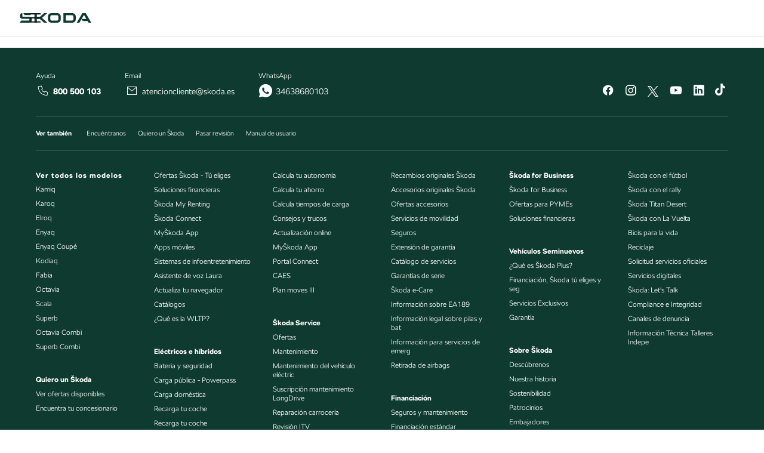

--- FILE ---
content_type: text/html; charset=utf-8
request_url: https://formview.skoda-auto.com/572/es-ES?form=FORM_SOLICITUDOFERTA_BUSINESS
body_size: 52488
content:
<!DOCTYPE html><html dir="ltr" lang="es-es" xml:lang="es-es" xmlns="http://www.w3.org/1999/xhtml"><head prefix="og: http://ogp.me/ns#">
    <meta charset="utf-8">
    <meta name="viewport" content="width=device-width, initial-scale=1.0">
    <title>#</title>


    

    <meta property="og:type" content="website">

    

    




    <meta name="legal-entity-id" content="572">

    <meta pagetype="Other">
    <link rel="preconnect" href="https://cdn.skoda-auto.com">

    

    <link rel="icon" href="https://www.skoda.es/favicon.ico" type="image/x-icon">



    <link rel="stylesheet" type="text/css" href="https://cdn.skoda-auto.com/resources/publicFilefolder=production/Modules_c2911565-9b23-426f-b6df-3f86a0935d42&amp;path=static/bootstrap/bootstrap-skoda-20250320.min.css">

    <link rel="stylesheet" type="text/css" href="https://cdn.skoda-auto.com/resources/publicFilefolder=production/Libs_c2911565-9b23-426f-b6df-3f86a0935d42&amp;path=assets.4ca57e6f98046a98fe26.css">
    <link rel="stylesheet" type="text/css" href="https://cdn.skoda-auto.com/resources/publicFilefolder=production/Libs_c2911565-9b23-426f-b6df-3f86a0935d42&amp;path=components.946f9e90b0d0b50dbf97.css">

    <link rel="stylesheet" type="text/css" href="https://cdn.skoda-auto.com/resources/publicFilefolder=production/Modules_c2911565-9b23-426f-b6df-3f86a0935d42&amp;path=Modules/ImporterHeaderModule/ImporterHeaderModule.dc762ad12aefecd6c082.css">
    <link rel="stylesheet" type="text/css" href="https://cdn.skoda-auto.com/resources/publicFilefolder=production/Modules_c2911565-9b23-426f-b6df-3f86a0935d42&amp;path=Modules/ImporterFooterModule/ImporterFooterModule.4e5e13556702e2ae530d.css">
<script src="https://cdn.skoda-auto.com/resources/filepath=jquery/dist/jquery.min.fc9a93dd241f6b045cbff0481cf4e1901becd0e12fb45166a8f17f95823f0b1a.js" defer=""></script>
<script src="https://cdn.skoda-auto.com/resources/filepath=@popperjs/core/dist/umd/popper.min.c212f4b505a86352aed62b24a8f16f999f821ecbe6456c7f3c8a04bc87968782.js" defer=""></script>
<script src="https://cdn.skoda-auto.com/resources/filepath=bootstrap/dist/js/bootstrap.min.7b0f14895d69247fd88e93840489cfd47c55bd3fd27eb0a6c12a14cc5f492207.js" defer=""></script>
<script src="https://cdn.skoda-auto.com/resources/filepath=react/umd/react.production.min.d949f1c3687aedadcedac85261865f29b17cd273997e7f6b2bfc53b2f9d4c4dd.js" defer=""></script>
<script src="https://cdn.skoda-auto.com/resources/filepath=react-dom/umd/react-dom.production.min.35f4f974f4b2bcd44da73963347f8952e341f83909e4498227d4e26b98f66f0d.js" defer=""></script>
<script src="https://cdn.skoda-auto.com/resources/publicFilefolder=production/Modules_c2911565-9b23-426f-b6df-3f86a0935d42&amp;path=static/OutdatedBrowsers/outdatedbrowser_styles.min.js" defer=""></script>
<script src="https://cdn.skoda-auto.com/resources/publicFilefolder=production/Modules_c2911565-9b23-426f-b6df-3f86a0935d42&amp;path=static/bootstrap/single-module-20250724.js" defer=""></script>

<script src="https://cdn.skoda-auto.com/resources/publicFilefolder=production/Libs_c2911565-9b23-426f-b6df-3f86a0935d42&amp;path=components.client.bundle.eb9665129263429209ac.js" defer=""></script>
<script src="https://cdn.skoda-auto.com/resources/publicFilefolder=production/Libs_c2911565-9b23-426f-b6df-3f86a0935d42&amp;path=assets.client.bundle.58059360979bf6fe0d58.js" defer=""></script>

<script src="https://cdn.skoda-auto.com/resources/publicFilefolder=production/Modules_c2911565-9b23-426f-b6df-3f86a0935d42&amp;path=Modules/GlobalModule/GlobalModule.client.bundle.cffbb8a4df1b93634ad5.js" defer=""></script>
<script src="https://cdn.skoda-auto.com/resources/publicFilefolder=production/Modules_c2911565-9b23-426f-b6df-3f86a0935d42&amp;path=Modules/ImporterHeaderModule/ImporterHeaderModule.client.bundle.feca44a78edeb422948e.js" defer=""></script>
<script src="https://cdn.skoda-auto.com/resources/publicFilefolder=production/Modules_c2911565-9b23-426f-b6df-3f86a0935d42&amp;path=Modules/ImporterFooterModule/ImporterFooterModule.client.bundle.02246156579e18b2bbd3.js" defer=""></script>

<script src="https://sdrive.azureedge.net/sdrive/zero-tracking.js" defer=""></script>
<script src="https://cross.skoda-auto.com/sdrive/endpoint.js?v=2"></script>
<script src="https://storage.googleapis.com/perso-pn-scripts/content/at.js" defer=""></script>


<!-- GLOBAL Google Tag Manager -->
<script>
    var dataLayer = dataLayer || [];
    (function (w, d, s, l, i) {
        w[l] = w[l] || []; w[l].push({ 'gtm.start': new Date().getTime(), event: 'gtm.js' });
        var f = d.getElementsByTagName(s)[0], j = d.createElement(s), dl = l != 'dataLayer' ? '&l=' + l : '';
        j.async = true; j.src = '//www.googletagmanager.com/gtm.js?id=' + i + dl; f.parentNode.insertBefore(j, f);
    })(window, document, 'script', 'dataLayer', 'GTM-MNWPV4D');
</script>
<!-- End GLOBAL Google Tag Manager -->
<!-- site related Adobe Target ID -->
<!-- End site related Adobe Target ID -->






<base href="/"><script type="text/javascript" src="/scripts/formview.libs.min.js?v=V2ytyqlvMxL_pdZcTl98giH8xDrZusZk4omeimkImIU"></script><link rel="stylesheet" href="/content/formview.facelift.min.css?v=pDtNQs44ts9LGB_CHU9s1w5rFbKq7P-Z50qqzpIRkLo"><script type="text/javascript" src="/scripts/sa-forms.facelift.min.js?v=C2cDxHn9f7hCTbZzmUP09pZJmjivil43DQQQR7flNuU"></script><script type="text/javascript" src="/scripts/utils/utils.js?v=k8nwQIAb5IJ0oZlb5Eb3Fur2OsYvMuYhQvMieIyjbVI"></script><script type="text/javascript" src="/scripts/BusinessLogic/fvTracking.js?v=vHL8twdGqST3K3T1GQgtUEZ6Eo5-7wTBC33soO_ob2A"></script><script type="text/javascript" src="/scripts/BusinessLogic/formViewModel.js?v=oQyoArxwVlXAdL9iyVI46tj8ive77KWIGmT4FP6M_7I"></script><script type="text/javascript" src="/scripts/BusinessLogic/fvMain.js?v=7J84cmY1X7fY72I9mByDWtizIxWTjtNNuhOinTB7rX0"></script><script type="text/javascript" src="https://maps.googleapis.com/maps/api/js?v=3&amp;key=AIzaSyC6dAzRyguaPDLXfLleYXAQTNDfwag0cxE&amp;libraries=geometry,places"></script><script type="text/javascript">
	document.title = 'Form view';


		function runFormViewApp() {
			window.define = undefined;
			$.when(
				('True' === 'True') ?
					$.getScript("scripts/sa-forms-jquery-depend.facelift.min.js", { cache: true }) :
					$.getScript("scripts/sa-forms-jquery-depend.legacy.min.js", { cache: true })
			).then(function () { bootstrapApp() });
		};

	function bootstrapApp() {
		SkodaAuto.Marvin.FormData.Client.FormServiceConfig.templateLocatiton("/content/sa-forms.facelift.html");

		SkodaAuto.Marvin.Core.Client.PublicationProviderConfig.apiLocation("https://k2ng-tools.skoda-auto.com/api/publication/get");
		SkodaAuto.Marvin.Core.Client.ProxyServiceConfig.apiLocation('');
		SkodaAuto.Marvin.Core.Client.AppConfig.moduleName(Forms);
		SkodaAuto.Marvin.Core.Client.AppConfig.dealer('');
		SkodaAuto.Marvin.Core.Client.AppConfig.culture('es-ES');
		SkodaAuto.Marvin.Core.Client.AppConfig.importerBid('572');
		SkodaAuto.Marvin.Core.Client.ResourceProviderConfig.apiLocation('https://k2ng-tools.skoda-auto.com//api/Resources/Index');
		SkodaAuto.Marvin.Core.Client.ResourceProviderConfig.namespaces(["SkodaAuto.Marvin.K2Tools.CodeList","SkodaAuto.Marvin.K2Tools.Server.Web.Resources"]);

		Skoda.K2NGTools.FormView.AppStartConfig.FormCode('FORM_SOLICITUDOFERTA_BUSINESS');
		Skoda.K2NGTools.FormView.AppStartConfig.ValidationOnly('false');
		Skoda.K2NGTools.FormView.AppStartConfig.IsFacelift('true');
		Skoda.K2NGTools.FormView.AppStartConfig.IsTemporary('false');
		Skoda.K2NGTools.FormView.AppStartConfig.IsWidget('false');
		Skoda.K2NGTools.FormView.AppStartConfig.Context([]);
		Skoda.K2NGTools.FormView.AppStartConfig.Parameters({"Mbv":null,"ModelCode":null,"Carline":null,"SalesGroup":null,"BodyCode":null,"AllParametres":{}});
		Skoda.K2NGTools.FormView.AppStartConfig.WebAppRoute('');
		Skoda.K2NGTools.FormView.AppStartConfig.DealerLocatorApi('https://retailers.skoda-auto.com');
		Skoda.K2NGTools.FormView.AppStartConfig.WebEnviroment('prod');
		Skoda.K2NGTools.FormView.AppStartConfig.BillingFields(["FirstName","LastName","EmailAddress","AddressLine1","Number","City","PostCode","CountryCode","Telephone"]);
		Skoda.K2NGTools.FormView.AppStartConfig.Referrer('');
		Skoda.K2NGTools.FormView.AppStartConfig.From('');

		SkodaAuto.Marvin.Core.Client.AppBootstrapper.initialize();

		let onResourcesLoaded = function () {
			Resources = function () {
				return SkodaAuto.Marvin.Core.Client.AppFactory.getInstance("IResourceProvider");
			};
			$(function () {
				$.support.cors = true;
				var application = new Skoda.K2NGTools.FormView.AppStart();
				ko.applyBindings(application);
			});
		};

		SkodaAuto.Marvin.Core.Client.StaticResourceProvider.loadResourcesAsync(onResourcesLoaded, onResourcesLoaded);
	};

	if (!window["$"]) window.addEventListener("DOMContentLoaded", runFormViewApp, false);
	else runFormViewApp();

</script><meta property="og:title" content="#"><meta name="description" content="#"></head>
<body data-facelifted="true" data-cm-show-floating-element="False" data-move-to-top-button-visible="True" data-site-id="sites/eses-v2" data-page-id="ed3dcaa8-fa35-4783-a509-a243d59500e5" data-version="2.0" data-bid="572" data-short-culture="es" data-fully-qualified-domain-name="www.skoda.es" data-site-source-type="Skoda.K2NG.Plugins.SitePrototypes.ImporterV2.ImporterSiteV2" data-page-source-type="Skoda.K2NG.Plugins.SitePrototypes.ImporterV2.Pages.ChromeLayout.ChromeLayoutPage" data-culture="es-es" data-global-gtm-id="GTM-MNWPV4D" data-car-comparison-payload="[{&quot;BodyMbvCode&quot;:&quot;NW4&quot;,&quot;ImageUrl&quot;:&quot;https://cdn.skoda-auto.com/images/external/c7c9bfedc2e4762f1f19ccf0f11190d4/DerivativeIntroductionModule/9991858888551adc2e23c7b2ad2a8a3853f5cd04de3d16320a15b71b2c9e83c8/Default&quot;,&quot;DisplayName&quot;:&quot;Kamiq&quot;,&quot;DerivativeCode&quot;:&quot;61002&quot;},{&quot;BodyMbvCode&quot;:&quot;NU7&quot;,&quot;ImageUrl&quot;:&quot;https://cdn.skoda-auto.com/images/external/c4a307ef4c04efaf4122d9a26e71ca4e/DerivativeIntroductionModule/9991858888551adc2e23c7b2ad2a8a3853f5cd04de3d16320a15b71b2c9e83c8/Default&quot;,&quot;DisplayName&quot;:&quot;Karoq&quot;,&quot;DerivativeCode&quot;:&quot;62061&quot;},{&quot;BodyMbvCode&quot;:&quot;PYL&quot;,&quot;ImageUrl&quot;:&quot;https://cdn.skoda-auto.com/images/external/dd5d61dd8c46ef1f79c893670b284874/DerivativeIntroductionModule/9991858888551adc2e23c7b2ad2a8a3853f5cd04de3d16320a15b71b2c9e83c8/Default&quot;,&quot;DisplayName&quot;:&quot;Elroq&quot;,&quot;DerivativeCode&quot;:&quot;62001&quot;},{&quot;BodyMbvCode&quot;:&quot;5A&quot;,&quot;ImageUrl&quot;:&quot;https://cdn.skoda-auto.com/images/external/4df92b08798a9caf168dd355b5fbbeb4/DerivativeIntroductionModule/9991858888551adc2e23c7b2ad2a8a3853f5cd04de3d16320a15b71b2c9e83c8/Default&quot;,&quot;DisplayName&quot;:&quot;Enyaq&quot;,&quot;DerivativeCode&quot;:&quot;64002&quot;},{&quot;BodyMbvCode&quot;:&quot;5AC&quot;,&quot;ImageUrl&quot;:&quot;https://cdn.skoda-auto.com/images/external/49b79f48b53b168952f007748c8d4088/DerivativeIntroductionModule/9991858888551adc2e23c7b2ad2a8a3853f5cd04de3d16320a15b71b2c9e83c8/Default&quot;,&quot;DisplayName&quot;:&quot;Enyaq Coupé&quot;,&quot;DerivativeCode&quot;:&quot;64502&quot;},{&quot;BodyMbvCode&quot;:&quot;PS7&quot;,&quot;ImageUrl&quot;:&quot;https://cdn.skoda-auto.com/images/external/763ecf40ed8a9ef2f6619471120df505/DerivativeIntroductionModule/9991858888551adc2e23c7b2ad2a8a3853f5cd04de3d16320a15b71b2c9e83c8/Default&quot;,&quot;DisplayName&quot;:&quot;Kodiaq&quot;,&quot;DerivativeCode&quot;:&quot;60301&quot;},{&quot;BodyMbvCode&quot;:&quot;PJ3&quot;,&quot;ImageUrl&quot;:&quot;https://cdn.skoda-auto.com/images/external/392e80940d423a8d8cbb9d8086f52948/DerivativeIntroductionModule/9991858888551adc2e23c7b2ad2a8a3853f5cd04de3d16320a15b71b2c9e83c8/Default&quot;,&quot;DisplayName&quot;:&quot;Fabia&quot;,&quot;DerivativeCode&quot;:&quot;60002&quot;},{&quot;BodyMbvCode&quot;:&quot;PV3&quot;,&quot;ImageUrl&quot;:&quot;https://cdn.skoda-auto.com/images/external/b979ab2bc8f8b740a21e0decbc958e18/DerivativeIntroductionModule/9991858888551adc2e23c7b2ad2a8a3853f5cd04de3d16320a15b71b2c9e83c8/Default&quot;,&quot;DisplayName&quot;:&quot;Octavia&quot;,&quot;DerivativeCode&quot;:&quot;63009&quot;},{&quot;BodyMbvCode&quot;:&quot;NW1&quot;,&quot;ImageUrl&quot;:&quot;https://cdn.skoda-auto.com/images/external/eac11f8416d52ae7c9d27f850252465c/DerivativeIntroductionModule/9991858888551adc2e23c7b2ad2a8a3853f5cd04de3d16320a15b71b2c9e83c8/Default&quot;,&quot;DisplayName&quot;:&quot;Scala&quot;,&quot;DerivativeCode&quot;:&quot;61001&quot;},{&quot;BodyMbvCode&quot;:&quot;NZ3&quot;,&quot;ImageUrl&quot;:&quot;https://cdn.skoda-auto.com/images/external/2ec331f2e2f1853bc4bd4cf94972bfa4/DerivativeIntroductionModule/9991858888551adc2e23c7b2ad2a8a3853f5cd04de3d16320a15b71b2c9e83c8/Default&quot;,&quot;DisplayName&quot;:&quot;Superb&quot;,&quot;DerivativeCode&quot;:&quot;64000&quot;},{&quot;BodyMbvCode&quot;:&quot;PV5&quot;,&quot;ImageUrl&quot;:&quot;https://cdn.skoda-auto.com/images/external/3c2bec4a716b1b2621e072fa64d823b8/DerivativeIntroductionModule/9991858888551adc2e23c7b2ad2a8a3853f5cd04de3d16320a15b71b2c9e83c8/Default&quot;,&quot;DisplayName&quot;:&quot;Octavia Combi&quot;,&quot;DerivativeCode&quot;:&quot;63509&quot;},{&quot;BodyMbvCode&quot;:&quot;NZ5&quot;,&quot;ImageUrl&quot;:&quot;https://cdn.skoda-auto.com/images/external/31ad137cbf0dc38677e77359c80735df/DerivativeIntroductionModule/9991858888551adc2e23c7b2ad2a8a3853f5cd04de3d16320a15b71b2c9e83c8/Default&quot;,&quot;DisplayName&quot;:&quot;Superb Combi&quot;,&quot;DerivativeCode&quot;:&quot;64500&quot;}]" data-tracking-page-group="Forms" data-tracking-disable-page-view="true" data-exclude-integrator="true">
    <!-- GLOBAL Google Tag Manager -->
    <noscript>
        <iframe src="//www.googletagmanager.com/ns.html?id=GTM-MNWPV4D" height="0" width="0" style="display:none;visibility:hidden"></iframe>
    </noscript>
    <!-- End GLOBAL Google Tag Manager -->
    <div class="k2ng-page">
        <div id="external-header-content"></div>
        <div class="wrap-page" data-site-id="sites/eses-v2" data-page-id="ed3dcaa8-fa35-4783-a509-a243d59500e5">
            <header>
                <div class="k2ng-zone k2ng-zone-name-Global" data-zoneid="Global">
                    
                    <div id="GlobalModule" class="cpv3-module-container" data-modulecontainer="GlobalModule" data-module-id="GlobalModule" data-module-hash="227BAC38">
                        <style data-emotion="k-two-ng-global 18cpopi">html{-webkit-font-smoothing:antialiased;-moz-osx-font-smoothing:grayscale;box-sizing:border-box;-webkit-text-size-adjust:100%;}*,*::before,*::after{box-sizing:inherit;}strong,b{font-weight:700;}body{margin:0;color:#161718FF;letter-spacing:0.02em;font-family:SKODA Next;font-style:normal;text-transform:none;-webkit-text-decoration:none;text-decoration:none;font-size:16px;font-weight:300;line-height:24px;background-color:#e4e4e4FF;}@media (min-width:720px){body{letter-spacing:0.02em;font-family:SKODA Next;font-style:normal;text-transform:none;-webkit-text-decoration:none;text-decoration:none;font-size:16px;font-weight:300;line-height:24px;}}@media (min-width:1440px){body{letter-spacing:0.02em;font-family:SKODA Next;font-style:normal;text-transform:none;-webkit-text-decoration:none;text-decoration:none;font-size:18px;font-weight:300;line-height:28px;}}@media print{body{background-color:#fff;}}body::backdrop{background-color:#e4e4e4FF;}body{background:#fff;color:#161718FF;}@supports not selector(::-webkit-scrollbar){*{scrollbar-width:thin;scrollbar-color:#7c7d7eFF;}}*::-webkit-scrollbar{border:2px solid transparent;width:8px;height:8px;}*::-webkit-scrollbar-thumb{border:2px solid transparent;border-radius:100px;background:#7c7d7eFF;-webkit-background-clip:content-box;background-clip:content-box;}*:not(.notracks)::-webkit-scrollbar-track{border:2px solid transparent;border-radius:100px;background:#f1f1f1FF;-webkit-background-clip:content-box;background-clip:content-box;}*::-webkit-scrollbar-button{display:none;}*::-webkit-scrollbar-corner{background-color:transparent;}@media not all and (min-resolution: 0.001dpcm){@supports (-webkit-appearance: none){* [style*='overflow:hidden'],* [style*='overflow: hidden']{touch-action:none;}}}.ag-theme-material{width:100%;height:100%;--ag-font-family:SKODA Next;--ag-font-size:16px;--ag-material-primary-color:#31694BFF;--ag-material-accent-color:#464748FF;--ag-foreground-color:#161718FF;--ag-data-color:#161718FF;--ag-header-foreground-color:#161718FF;--ag-background-color:transparent;--ag-header-background-color:transparent;--ag-subheader-background-color:transparent;--ag-subheader-toolbar-background-color:transparent;--ag-secondary-foreground-color:#7c7d7eFF;--ag-disabled-foreground-color:#9e9fa0FF;--ag-selected-row-background-color:#fff;--ag-odd-row-background-color:transparent;--ag-column-hover-color:transparent;--ag-header-cell-hover-background-color:transparent;--ag-row-hover-color:#f1f1f1FF;--ag-row-border-color:#e4e4e4FF;--ag-border-radius:8px;--ag-checkbox-checked-color:#31694BFF;--ag-checkbox-indeterminate-color:#31694BFF;--ag-cell-horizontal-padding:16px;--ag-cell-vertical-padding:17px;--ag-row-height:54px;--ag-header-height:54px;--ag-header-column-separator-display:block;--ag-header-column-separator-height:20px;--ag-header-column-separator-color:#e4e4e4FF;--ag-header-column-resize-handle-color:#e4e4e4FF;--ag-header-column-resize-handle-display:block;--ag-header-column-resize-handle-height:20px;}.ag-theme-material .ag-root-wrapper{border:1px solid;border-color:#e4e4e4FF;border-radius:8px;}.ag-theme-material .ag-row-last{border-bottom:none;}.ag-theme-material .ag-row-hover{background-color:var(--ag-row-hover-color)!important;}.ag-theme-material .ag-center-cols-container{min-width:100%;}.ag-theme-material .ag-paging-panel{border:none;position:relative;}.ag-theme-material .ag-paging-panel:before{display:block;content:'';height:1px;background:#e4e4e4FF;position:absolute;top:0;left:24px;right:24px;}h1,.h1{letter-spacing:0.02em;font-family:SKODA Next;font-style:normal;text-transform:none;-webkit-text-decoration:none;text-decoration:none;font-size:33px;font-weight:700;line-height:40px;}@media (min-width:720px){h1,.h1{letter-spacing:0.02em;font-family:SKODA Next;font-style:normal;text-transform:none;-webkit-text-decoration:none;text-decoration:none;font-size:38px;font-weight:700;line-height:48px;}}@media (min-width:1440px){h1,.h1{letter-spacing:0.02em;font-family:SKODA Next;font-style:normal;text-transform:none;-webkit-text-decoration:none;text-decoration:none;font-size:44px;font-weight:700;line-height:52px;}}h2,.h2{letter-spacing:0.02em;font-family:SKODA Next;font-style:normal;text-transform:none;-webkit-text-decoration:none;text-decoration:none;font-size:28px;font-weight:700;line-height:36px;}@media (min-width:720px){h2,.h2{letter-spacing:0.02em;font-family:SKODA Next;font-style:normal;text-transform:none;-webkit-text-decoration:none;text-decoration:none;font-size:32px;font-weight:700;line-height:38px;}}@media (min-width:1440px){h2,.h2{letter-spacing:0.02em;font-family:SKODA Next;font-style:normal;text-transform:none;-webkit-text-decoration:none;text-decoration:none;font-size:36px;font-weight:700;line-height:44px;}}h3,.h3{letter-spacing:0.02em;font-family:SKODA Next;font-style:normal;text-transform:none;-webkit-text-decoration:none;text-decoration:none;font-size:23px;font-weight:700;line-height:28px;}@media (min-width:720px){h3,.h3{letter-spacing:0.02em;font-family:SKODA Next;font-style:normal;text-transform:none;-webkit-text-decoration:none;text-decoration:none;font-size:27px;font-weight:700;line-height:32px;}}@media (min-width:1440px){h3,.h3{letter-spacing:0.02em;font-family:SKODA Next;font-style:normal;text-transform:none;-webkit-text-decoration:none;text-decoration:none;font-size:30px;font-weight:700;line-height:36px;}}h4,.h4{letter-spacing:0.02em;font-family:SKODA Next;font-style:normal;text-transform:none;-webkit-text-decoration:none;text-decoration:none;font-size:20px;font-weight:700;line-height:24px;}@media (min-width:720px){h4,.h4{letter-spacing:0.02em;font-family:SKODA Next;font-style:normal;text-transform:none;-webkit-text-decoration:none;text-decoration:none;font-size:23px;font-weight:700;line-height:28px;}}@media (min-width:1440px){h4,.h4{letter-spacing:0.02em;font-family:SKODA Next;font-style:normal;text-transform:none;-webkit-text-decoration:none;text-decoration:none;font-size:24px;font-weight:700;line-height:28px;}}display,.display{letter-spacing:0.02em;font-family:SKODA Next;font-style:normal;text-transform:none;-webkit-text-decoration:none;text-decoration:none;font-size:40px;font-weight:700;line-height:56px;}@media (min-width:720px){display,.display{letter-spacing:0.02em;font-family:SKODA Next;font-style:normal;text-transform:none;-webkit-text-decoration:none;text-decoration:none;font-size:56px;font-weight:700;line-height:64px;}}@media (min-width:1440px){display,.display{letter-spacing:0.02em;font-family:SKODA Next;font-style:normal;text-transform:none;-webkit-text-decoration:none;text-decoration:none;font-size:72px;font-weight:700;line-height:72px;}}subheadline,.subheadline{letter-spacing:0.02em;font-family:SKODA Next;font-style:normal;text-transform:none;-webkit-text-decoration:none;text-decoration:none;font-size:16px;font-weight:700;line-height:24px;}@media (min-width:720px){subheadline,.subheadline{letter-spacing:0.02em;font-family:SKODA Next;font-style:normal;text-transform:none;-webkit-text-decoration:none;text-decoration:none;font-size:16px;font-weight:700;line-height:24px;}}@media (min-width:1440px){subheadline,.subheadline{letter-spacing:0.02em;font-family:SKODA Next;font-style:normal;text-transform:none;-webkit-text-decoration:none;text-decoration:none;font-size:18px;font-weight:700;line-height:28px;}}body,.body{letter-spacing:0.02em;font-family:SKODA Next;font-style:normal;text-transform:none;-webkit-text-decoration:none;text-decoration:none;font-size:16px;font-weight:300;line-height:24px;}@media (min-width:720px){body,.body{letter-spacing:0.02em;font-family:SKODA Next;font-style:normal;text-transform:none;-webkit-text-decoration:none;text-decoration:none;font-size:16px;font-weight:300;line-height:24px;}}@media (min-width:1440px){body,.body{letter-spacing:0.02em;font-family:SKODA Next;font-style:normal;text-transform:none;-webkit-text-decoration:none;text-decoration:none;font-size:18px;font-weight:300;line-height:28px;}}disclaimer,.disclaimer{letter-spacing:0.02em;font-family:SKODA Next;font-style:normal;text-transform:none;-webkit-text-decoration:none;text-decoration:none;font-size:12px;font-weight:300;line-height:16px;}@media (min-width:720px){disclaimer,.disclaimer{letter-spacing:0.02em;font-family:SKODA Next;font-style:normal;text-transform:none;-webkit-text-decoration:none;text-decoration:none;font-size:12px;font-weight:300;line-height:16px;}}@media (min-width:1440px){disclaimer,.disclaimer{letter-spacing:0.02em;font-family:SKODA Next;font-style:normal;text-transform:none;-webkit-text-decoration:none;text-decoration:none;font-size:14px;font-weight:300;line-height:20px;}}disclaimer1,.disclaimer1{letter-spacing:0.02em;font-family:SKODA Next;font-style:normal;text-transform:none;-webkit-text-decoration:none;text-decoration:none;font-size:12px;font-weight:300;line-height:16px;}@media (min-width:720px){disclaimer1,.disclaimer1{letter-spacing:0.02em;font-family:SKODA Next;font-style:normal;text-transform:none;-webkit-text-decoration:none;text-decoration:none;font-size:12px;font-weight:300;line-height:16px;}}@media (min-width:1440px){disclaimer1,.disclaimer1{letter-spacing:0.02em;font-family:SKODA Next;font-style:normal;text-transform:none;-webkit-text-decoration:none;text-decoration:none;font-size:14px;font-weight:300;line-height:20px;}}disclaimer2,.disclaimer2{letter-spacing:0.02em;font-family:SKODA Next;font-style:normal;text-transform:none;-webkit-text-decoration:none;text-decoration:none;font-size:10px;font-weight:300;line-height:14px;}@media (min-width:720px){disclaimer2,.disclaimer2{letter-spacing:0.02em;font-family:SKODA Next;font-style:normal;text-transform:none;-webkit-text-decoration:none;text-decoration:none;font-size:10px;font-weight:300;line-height:14px;}}@media (min-width:1440px){disclaimer2,.disclaimer2{letter-spacing:0.02em;font-family:SKODA Next;font-style:normal;text-transform:none;-webkit-text-decoration:none;text-decoration:none;font-size:12px;font-weight:300;line-height:18px;}}caption1,.caption1{letter-spacing:0.02em;font-family:SKODA Next;font-style:normal;text-transform:none;-webkit-text-decoration:none;text-decoration:none;font-size:14px;font-weight:700;line-height:20px;}@media (min-width:720px){caption1,.caption1{letter-spacing:0.02em;font-family:SKODA Next;font-style:normal;text-transform:none;-webkit-text-decoration:none;text-decoration:none;font-size:14px;font-weight:700;line-height:20px;}}@media (min-width:1440px){caption1,.caption1{letter-spacing:0.02em;font-family:SKODA Next;font-style:normal;text-transform:none;-webkit-text-decoration:none;text-decoration:none;font-size:16px;font-weight:700;line-height:24px;}}caption2,.caption2{letter-spacing:0.02em;font-family:SKODA Next;font-style:normal;text-transform:none;-webkit-text-decoration:none;text-decoration:none;font-size:12px;font-weight:700;line-height:16px;}@media (min-width:720px){caption2,.caption2{letter-spacing:0.02em;font-family:SKODA Next;font-style:normal;text-transform:none;-webkit-text-decoration:none;text-decoration:none;font-size:12px;font-weight:700;line-height:16px;}}@media (min-width:1440px){caption2,.caption2{letter-spacing:0.02em;font-family:SKODA Next;font-style:normal;text-transform:none;-webkit-text-decoration:none;text-decoration:none;font-size:14px;font-weight:700;line-height:20px;}}</style><div data-module="global-module" data-props="{&quot;moduleId&quot;:&quot;GlobalModule_7fb461d9-6336-42ad-8677-7324f914b36b&quot;,&quot;viewModel&quot;:{&quot;legalEntities&quot;:[],&quot;authProxy&quot;:null,&quot;translationServiceApiUrl&quot;:&quot;https://translationservice-bff-prod-app.azurewebsites.net&quot;,&quot;resources&quot;:{&quot;Common.Navigation.SkipToMainContent&quot;:&quot;Skip to main content&quot;,&quot;Common.Navigation.MoveToTop&quot;:&quot;Move to top&quot;}},&quot;resources&quot;:null}" data-moduleid="GlobalModule_7fb461d9-6336-42ad-8677-7324f914b36b"><style data-emotion="k-two-ng et6d72">.k-two-ng-et6d72{font-family:SKODA Next;letter-spacing:0.75px;text-transform:none;-webkit-text-decoration:none;text-decoration:none;font-size:16px;font-weight:700;line-height:16px;min-width:64px;padding:6px 16px;border-radius:4px;-webkit-transition:background-color 250ms cubic-bezier(0.4, 0, 0.2, 1) 0ms,box-shadow 250ms cubic-bezier(0.4, 0, 0.2, 1) 0ms,border-color 250ms cubic-bezier(0.4, 0, 0.2, 1) 0ms,color 250ms cubic-bezier(0.4, 0, 0.2, 1) 0ms;transition:background-color 250ms cubic-bezier(0.4, 0, 0.2, 1) 0ms,box-shadow 250ms cubic-bezier(0.4, 0, 0.2, 1) 0ms,border-color 250ms cubic-bezier(0.4, 0, 0.2, 1) 0ms,color 250ms cubic-bezier(0.4, 0, 0.2, 1) 0ms;color:#fff;background-color:#31694BFF;box-shadow:0px 3px 1px -2px rgba(0,0,0,0.2),0px 2px 2px 0px rgba(0,0,0,0.14),0px 1px 5px 0px rgba(0,0,0,0.12);box-shadow:none;position:relative;box-shadow:none;text-rendering:geometricPrecision;outline:none;min-width:44px;padding:14px 24px;-webkit-flex-shrink:0;-ms-flex-negative:0;flex-shrink:0;font-family:SKODA Next;letter-spacing:0.75px;text-transform:none;-webkit-text-decoration:none;text-decoration:none;font-size:16px;font-weight:700;line-height:16px;-webkit-background-clip:padding-box;background-clip:padding-box;-webkit-transition:-webkit-transform 0.3s ease-out,color 0.3s ease-out,background-color 0.3s ease-out,border-color 0.3s ease-out,box-shadow 0.3s ease-out,opacity 0.3s ease-out;transition:transform 0.3s ease-out,color 0.3s ease-out,background-color 0.3s ease-out,border-color 0.3s ease-out,box-shadow 0.3s ease-out,opacity 0.3s ease-out;border-radius:1000px;background-color:#78faaeFF;color:#161718FF;position:fixed;top:-100px;left:10px;z-index:1000;}.k-two-ng-et6d72:hover{-webkit-text-decoration:none;text-decoration:none;background-color:#0e3a2fFF;box-shadow:0px 2px 4px -1px rgba(0,0,0,0.2),0px 4px 5px 0px rgba(0,0,0,0.14),0px 1px 10px 0px rgba(0,0,0,0.12);}@media (hover: none){.k-two-ng-et6d72:hover{background-color:#31694BFF;}}.k-two-ng-et6d72:active{box-shadow:0px 5px 5px -3px rgba(0,0,0,0.2),0px 8px 10px 1px rgba(0,0,0,0.14),0px 3px 14px 2px rgba(0,0,0,0.12);}.k-two-ng-et6d72.Mui-focusVisible{box-shadow:0px 3px 5px -1px rgba(0,0,0,0.2),0px 6px 10px 0px rgba(0,0,0,0.14),0px 1px 18px 0px rgba(0,0,0,0.12);}.k-two-ng-et6d72.Mui-disabled{color:rgba(0, 0, 0, 0.26);box-shadow:none;background-color:rgba(0, 0, 0, 0.12);}.k-two-ng-et6d72:hover{box-shadow:none;}.k-two-ng-et6d72.Mui-focusVisible{box-shadow:none;}.k-two-ng-et6d72:active{box-shadow:none;}.k-two-ng-et6d72.Mui-disabled{box-shadow:none;}.k-two-ng-et6d72 .MuiButton-icon{margin-top:-2px;margin-bottom:-2px;}.k-two-ng-et6d72 .MuiButton-icon .MuiSvgIcon-root{font-size:20px;}.k-two-ng-et6d72:hover{box-shadow:none;}.k-two-ng-et6d72.k-two-ng-et6d72:active{box-shadow:none;}.k-two-ng-et6d72:before{content:"";display:block;position:absolute;border-radius:inherit;inset:-2px;width:auto;height:auto;max-width:none;pointer-events:none;box-shadow:none;-webkit-transition:box-shadow 0.3s ease-out;transition:box-shadow 0.3s ease-out;}.k-two-ng-et6d72.Mui-focusVisible:before{box-shadow:0 0 0 2px #0666EDFF,0 0 0 4px #ffffffFF;}.k-two-ng-et6d72.Mui-disabled{opacity:1;}.k-two-ng-et6d72:hover,.k-two-ng-et6d72.Mui-focusVisible,.k-two-ng-et6d72.Mui-selected,.k-two-ng-et6d72.Mui-selected:hover,.k-two-ng-et6d72.Mui-selected.Mui-focusVisible{background-color:#72E3A1FF;color:#161718FF;}.k-two-ng-et6d72:active,.k-two-ng-et6d72.Mui-selected:active{background-color:#78faaeFF;color:#161718FF;}@media (pointer: coarse){.k-two-ng-et6d72:hover:not(:active):not(.Mui-focusVisible):not(.Mui-selected){background-color:#78faaeFF;color:#161718FF;}.k-two-ng-et6d72:active,.k-two-ng-et6d72.Mui-selected:active{background-color:#72E3A1FF;color:#161718FF;}}.k-two-ng-et6d72.Mui-disabled{color:#9e9fa0FF;background-color:#d8d8d8FF;}.k-two-ng-et6d72:focus,.k-two-ng-et6d72:focus-visible{top:100px;}</style><style data-emotion="k-two-ng rxap6e">.k-two-ng-rxap6e{display:-webkit-inline-box;display:-webkit-inline-flex;display:-ms-inline-flexbox;display:inline-flex;-webkit-align-items:center;-webkit-box-align:center;-ms-flex-align:center;align-items:center;-webkit-box-pack:center;-ms-flex-pack:center;-webkit-justify-content:center;justify-content:center;position:relative;box-sizing:border-box;-webkit-tap-highlight-color:transparent;background-color:transparent;outline:0;border:0;margin:0;border-radius:0;padding:0;cursor:pointer;-webkit-user-select:none;-moz-user-select:none;-ms-user-select:none;user-select:none;vertical-align:middle;-moz-appearance:none;-webkit-appearance:none;-webkit-text-decoration:none;text-decoration:none;color:inherit;font-family:SKODA Next;letter-spacing:0.75px;text-transform:none;-webkit-text-decoration:none;text-decoration:none;font-size:16px;font-weight:700;line-height:16px;min-width:64px;padding:6px 16px;border-radius:4px;-webkit-transition:background-color 250ms cubic-bezier(0.4, 0, 0.2, 1) 0ms,box-shadow 250ms cubic-bezier(0.4, 0, 0.2, 1) 0ms,border-color 250ms cubic-bezier(0.4, 0, 0.2, 1) 0ms,color 250ms cubic-bezier(0.4, 0, 0.2, 1) 0ms;transition:background-color 250ms cubic-bezier(0.4, 0, 0.2, 1) 0ms,box-shadow 250ms cubic-bezier(0.4, 0, 0.2, 1) 0ms,border-color 250ms cubic-bezier(0.4, 0, 0.2, 1) 0ms,color 250ms cubic-bezier(0.4, 0, 0.2, 1) 0ms;color:#fff;background-color:#31694BFF;box-shadow:0px 3px 1px -2px rgba(0,0,0,0.2),0px 2px 2px 0px rgba(0,0,0,0.14),0px 1px 5px 0px rgba(0,0,0,0.12);box-shadow:none;position:relative;box-shadow:none;text-rendering:geometricPrecision;outline:none;min-width:44px;padding:14px 24px;-webkit-flex-shrink:0;-ms-flex-negative:0;flex-shrink:0;font-family:SKODA Next;letter-spacing:0.75px;text-transform:none;-webkit-text-decoration:none;text-decoration:none;font-size:16px;font-weight:700;line-height:16px;-webkit-background-clip:padding-box;background-clip:padding-box;-webkit-transition:-webkit-transform 0.3s ease-out,color 0.3s ease-out,background-color 0.3s ease-out,border-color 0.3s ease-out,box-shadow 0.3s ease-out,opacity 0.3s ease-out;transition:transform 0.3s ease-out,color 0.3s ease-out,background-color 0.3s ease-out,border-color 0.3s ease-out,box-shadow 0.3s ease-out,opacity 0.3s ease-out;border-radius:1000px;background-color:#78faaeFF;color:#161718FF;position:fixed;top:-100px;left:10px;z-index:1000;}.k-two-ng-rxap6e::-moz-focus-inner{border-style:none;}.k-two-ng-rxap6e.Mui-disabled{pointer-events:none;cursor:default;}@media print{.k-two-ng-rxap6e{-webkit-print-color-adjust:exact;color-adjust:exact;}}.k-two-ng-rxap6e .MuiTouchRipple-root,.k-two-ng-rxap6e .MuiTouchRipple-root>span{max-width:none;}.k-two-ng-rxap6e:hover{-webkit-text-decoration:none;text-decoration:none;background-color:#0e3a2fFF;box-shadow:0px 2px 4px -1px rgba(0,0,0,0.2),0px 4px 5px 0px rgba(0,0,0,0.14),0px 1px 10px 0px rgba(0,0,0,0.12);}@media (hover: none){.k-two-ng-rxap6e:hover{background-color:#31694BFF;}}.k-two-ng-rxap6e:active{box-shadow:0px 5px 5px -3px rgba(0,0,0,0.2),0px 8px 10px 1px rgba(0,0,0,0.14),0px 3px 14px 2px rgba(0,0,0,0.12);}.k-two-ng-rxap6e.Mui-focusVisible{box-shadow:0px 3px 5px -1px rgba(0,0,0,0.2),0px 6px 10px 0px rgba(0,0,0,0.14),0px 1px 18px 0px rgba(0,0,0,0.12);}.k-two-ng-rxap6e.Mui-disabled{color:rgba(0, 0, 0, 0.26);box-shadow:none;background-color:rgba(0, 0, 0, 0.12);}.k-two-ng-rxap6e:hover{box-shadow:none;}.k-two-ng-rxap6e.Mui-focusVisible{box-shadow:none;}.k-two-ng-rxap6e:active{box-shadow:none;}.k-two-ng-rxap6e.Mui-disabled{box-shadow:none;}.k-two-ng-rxap6e .MuiButton-icon{margin-top:-2px;margin-bottom:-2px;}.k-two-ng-rxap6e .MuiButton-icon .MuiSvgIcon-root{font-size:20px;}.k-two-ng-rxap6e:hover{box-shadow:none;}.k-two-ng-rxap6e.k-two-ng-rxap6e:active{box-shadow:none;}.k-two-ng-rxap6e:before{content:"";display:block;position:absolute;border-radius:inherit;inset:-2px;width:auto;height:auto;max-width:none;pointer-events:none;box-shadow:none;-webkit-transition:box-shadow 0.3s ease-out;transition:box-shadow 0.3s ease-out;}.k-two-ng-rxap6e.Mui-focusVisible:before{box-shadow:0 0 0 2px #0666EDFF,0 0 0 4px #ffffffFF;}.k-two-ng-rxap6e.Mui-disabled{opacity:1;}.k-two-ng-rxap6e:hover,.k-two-ng-rxap6e.Mui-focusVisible,.k-two-ng-rxap6e.Mui-selected,.k-two-ng-rxap6e.Mui-selected:hover,.k-two-ng-rxap6e.Mui-selected.Mui-focusVisible{background-color:#72E3A1FF;color:#161718FF;}.k-two-ng-rxap6e:active,.k-two-ng-rxap6e.Mui-selected:active{background-color:#78faaeFF;color:#161718FF;}@media (pointer: coarse){.k-two-ng-rxap6e:hover:not(:active):not(.Mui-focusVisible):not(.Mui-selected){background-color:#78faaeFF;color:#161718FF;}.k-two-ng-rxap6e:active,.k-two-ng-rxap6e.Mui-selected:active{background-color:#72E3A1FF;color:#161718FF;}}.k-two-ng-rxap6e.Mui-disabled{color:#9e9fa0FF;background-color:#d8d8d8FF;}.k-two-ng-rxap6e:focus,.k-two-ng-rxap6e:focus-visible{top:100px;}</style><a class="MuiButtonBase-root MuiButton-root MuiButton-contained MuiButton-containedPrimary MuiButton-sizeMedium MuiButton-containedSizeMedium MuiButton-colorPrimary MuiButton-disableElevation MuiButton-root MuiButton-contained MuiButton-containedPrimary MuiButton-sizeMedium MuiButton-containedSizeMedium MuiButton-colorPrimary MuiButton-disableElevation k-two-ng-rxap6e" tabindex="0" href="#main-content">Skip to main content</a><div class="d-none" data-component="moveup"><a href="#" class="icon" aria-label="Move to top"><style data-emotion="k-two-ng 16fhy80">.k-two-ng-16fhy80{-webkit-user-select:none;-moz-user-select:none;-ms-user-select:none;user-select:none;width:1em;height:1em;display:inline-block;fill:currentColor;-webkit-flex-shrink:0;-ms-flex-negative:0;flex-shrink:0;-webkit-transition:fill 200ms cubic-bezier(0.4, 0, 0.2, 1) 0ms;transition:fill 200ms cubic-bezier(0.4, 0, 0.2, 1) 0ms;font-size:1.25rem;overflow:visible;-webkit-flex-shrink:0;-ms-flex-negative:0;flex-shrink:0;font-size:20px;}</style><svg class="MuiSvgIcon-root MuiSvgIcon-fontSizeSmall sa-i arrow-up k-two-ng-16fhy80" focusable="false" aria-hidden="true" viewBox="2 2 20 20" data-testid="Icon"><path d="M10.96 19V6.98L5.72 12.28L4.44 11L12 3.44L19.56 11L18.28 12.28L13.04 6.98V19H10.96Z"></path></svg></a></div></div>
                    </div>
                </div>
                <div class="k2ng-zone k2ng-zone-name-Header" data-zoneid="Header">
                    <span class="anchor-tag" id="anchor-M26-3e22d102"></span>
                    <div id="ImporterV2HeaderModule-3e22d102" class="cpv3-module-container" data-modulecontainer="ImporterHeaderModule" data-module-id="ImporterV2HeaderModule-3e22d102" data-module-hash="BA99CA12">
                        <div data-module="importer-header" data-props="{&quot;moduleId&quot;:&quot;ImporterHeaderModule_d98f17a8-dd38-42c7-8dfb-c310a79571e1&quot;,&quot;viewModel&quot;:{&quot;homePageUrl&quot;:&quot;https://www.skoda.es/&quot;,&quot;languages&quot;:[],&quot;menu&quot;:[{&quot;id&quot;:&quot;d8fc07e7-6374-449f-940d-cfe5828b7bb7&quot;,&quot;text&quot;:&quot;Quiero un Škoda&quot;,&quot;link&quot;:null,&quot;image&quot;:null,&quot;children&quot;:[{&quot;id&quot;:&quot;ec3eb58f-e67f-4584-8970-a17cc4f7624c&quot;,&quot;text&quot;:&quot;Novedades&quot;,&quot;link&quot;:null,&quot;image&quot;:null,&quot;children&quot;:[],&quot;tools&quot;:[],&quot;customLinks&quot;:[],&quot;labels&quot;:null},{&quot;id&quot;:&quot;970df373-0ffa-4d99-a01b-dc192009b2d2&quot;,&quot;text&quot;:&quot;Ver ofertas disponibles&quot;,&quot;link&quot;:{&quot;openInNewWindow&quot;:false,&quot;label&quot;:&quot;Ver ofertas disponibles&quot;,&quot;url&quot;:&quot;https://clg.skoda-auto.com:443/api/link?bid=572&amp;culture=es-es&amp;instanceName=ESP&amp;pageGroup=Website&amp;salesProgram=ESP&amp;tool=es-es_Ofertas&quot;},&quot;image&quot;:null,&quot;children&quot;:[],&quot;tools&quot;:[],&quot;customLinks&quot;:[],&quot;labels&quot;:null},{&quot;id&quot;:&quot;e70a14d2-2663-47be-85ea-0e1f228aa785&quot;,&quot;text&quot;:&quot;Encuentra tu concesionario&quot;,&quot;link&quot;:{&quot;openInNewWindow&quot;:false,&quot;label&quot;:&quot;Encuentra tu concesionario&quot;,&quot;url&quot;:&quot;https://clg.skoda-auto.com:443/api/link?bid=572&amp;culture=es-es&amp;instanceName=ESP&amp;pageGroup=Website&amp;salesProgram=ESP&amp;tool=DealerLocatorV2&amp;type=Dealer%20locator&quot;},&quot;image&quot;:null,&quot;children&quot;:[],&quot;tools&quot;:[],&quot;customLinks&quot;:[],&quot;labels&quot;:null},{&quot;id&quot;:&quot;fd700aa5-fd8c-4d5a-b091-fe03e20e7354&quot;,&quot;text&quot;:&quot;Flexibilidad&quot;,&quot;link&quot;:null,&quot;image&quot;:null,&quot;children&quot;:[{&quot;id&quot;:&quot;679188d0-8803-4206-8b3f-5fa3c2bf4cf6&quot;,&quot;text&quot;:&quot;Ofertas Škoda - Tú eliges&quot;,&quot;link&quot;:{&quot;openInNewWindow&quot;:false,&quot;label&quot;:&quot;Ofertas Škoda - Tú eliges&quot;,&quot;url&quot;:&quot;https://www.skoda.es/quiero-un-skoda/ofertas-home-cpc&quot;},&quot;image&quot;:null,&quot;children&quot;:[],&quot;tools&quot;:[],&quot;customLinks&quot;:[],&quot;labels&quot;:null},{&quot;id&quot;:&quot;e6a933a6-b652-48a5-b715-c5cf094fc61a&quot;,&quot;text&quot;:&quot;Soluciones financieras&quot;,&quot;link&quot;:{&quot;openInNewWindow&quot;:false,&quot;label&quot;:&quot;Soluciones financieras&quot;,&quot;url&quot;:&quot;https://clg.skoda-auto.com:443/api/link?bid=572&amp;culture=es-es&amp;instanceName=ESP&amp;pageGroup=Website&amp;salesProgram=ESP&amp;tool=es-es_soluciones_financieras&amp;type=Other&quot;},&quot;image&quot;:null,&quot;children&quot;:[],&quot;tools&quot;:[],&quot;customLinks&quot;:[],&quot;labels&quot;:null},{&quot;id&quot;:&quot;c82d1d31-505f-4410-bbdf-ad003a59467e&quot;,&quot;text&quot;:&quot;Škoda My Renting&quot;,&quot;link&quot;:{&quot;openInNewWindow&quot;:false,&quot;label&quot;:&quot;Škoda My Renting&quot;,&quot;url&quot;:&quot;https://clg.skoda-auto.com:443/api/link?bid=572&amp;culture=es-es&amp;instanceName=ESP&amp;pageGroup=Website&amp;salesProgram=ESP&amp;tool=es-es_skoda_my_renting&amp;type=Other&quot;},&quot;image&quot;:null,&quot;children&quot;:[],&quot;tools&quot;:[],&quot;customLinks&quot;:[],&quot;labels&quot;:null}],&quot;tools&quot;:[],&quot;customLinks&quot;:[],&quot;labels&quot;:null},{&quot;id&quot;:&quot;32e4c74d-e64a-40c2-95c4-3ada0c6a58ce&quot;,&quot;text&quot;:&quot;Conectividad&quot;,&quot;link&quot;:null,&quot;image&quot;:null,&quot;children&quot;:[{&quot;id&quot;:&quot;5620e685-3eca-42d2-a185-bb86f7e9292f&quot;,&quot;text&quot;:&quot;Škoda Connect&quot;,&quot;link&quot;:{&quot;openInNewWindow&quot;:false,&quot;label&quot;:&quot;Škoda Connect&quot;,&quot;url&quot;:&quot;https://www.skoda.es/quiero-un-skoda/conectividad&quot;},&quot;image&quot;:null,&quot;children&quot;:[],&quot;tools&quot;:[],&quot;customLinks&quot;:[],&quot;labels&quot;:null},{&quot;id&quot;:&quot;fa750015-1987-4083-9040-e7d5de39f95e&quot;,&quot;text&quot;:&quot;MyŠkoda App  &quot;,&quot;link&quot;:{&quot;openInNewWindow&quot;:false,&quot;label&quot;:&quot;MyŠkoda App  &quot;,&quot;url&quot;:&quot;https://www.skoda.es/quiero-un-skoda/myskoda-app&quot;},&quot;image&quot;:null,&quot;children&quot;:[],&quot;tools&quot;:[],&quot;customLinks&quot;:[],&quot;labels&quot;:null},{&quot;id&quot;:&quot;1ffac445-80f0-41df-b721-7cd7354d5058&quot;,&quot;text&quot;:&quot;Apps móviles&quot;,&quot;link&quot;:{&quot;openInNewWindow&quot;:false,&quot;label&quot;:&quot;Apps móviles&quot;,&quot;url&quot;:&quot;https://www.skoda.es/quiero-un-skoda/apps-moviles&quot;},&quot;image&quot;:null,&quot;children&quot;:[],&quot;tools&quot;:[],&quot;customLinks&quot;:[],&quot;labels&quot;:null},{&quot;id&quot;:&quot;24454d5d-8218-4fab-9ac9-819f9a7cd17d&quot;,&quot;text&quot;:&quot;Sistemas de infoentretenimiento&quot;,&quot;link&quot;:{&quot;openInNewWindow&quot;:false,&quot;label&quot;:&quot;Sistemas de infoentretenimiento&quot;,&quot;url&quot;:&quot;https://www.skoda.es/quiero-un-skoda/sistemas_de_infoentretenimiento&quot;},&quot;image&quot;:null,&quot;children&quot;:[],&quot;tools&quot;:[],&quot;customLinks&quot;:[],&quot;labels&quot;:null},{&quot;id&quot;:&quot;1c3f649c-2b29-458f-8b1d-f23c187841ea&quot;,&quot;text&quot;:&quot;Asistente de voz Laura&quot;,&quot;link&quot;:{&quot;openInNewWindow&quot;:false,&quot;label&quot;:&quot;Asistente de voz Laura&quot;,&quot;url&quot;:&quot;https://www.skoda.es/quiero-un-skoda/asistente-voz-laura&quot;},&quot;image&quot;:null,&quot;children&quot;:[],&quot;tools&quot;:[],&quot;customLinks&quot;:[],&quot;labels&quot;:null},{&quot;id&quot;:&quot;d00f33cd-a3e0-435f-8f6e-b7ec706fcdc4&quot;,&quot;text&quot;:&quot;Actualiza tu navegador&quot;,&quot;link&quot;:{&quot;openInNewWindow&quot;:false,&quot;label&quot;:&quot;Actualiza tu navegador&quot;,&quot;url&quot;:&quot;http://updateportal.skoda-auto.com/?_ga=2.140460464.2022738781.1563777938-ccc37782-c677-4902-a2ae-19e996b25bbb&quot;},&quot;image&quot;:null,&quot;children&quot;:[],&quot;tools&quot;:[],&quot;customLinks&quot;:[],&quot;labels&quot;:null}],&quot;tools&quot;:[],&quot;customLinks&quot;:[],&quot;labels&quot;:null},{&quot;id&quot;:&quot;7aba9ef1-c2d1-4064-bb21-b04cb24fca19&quot;,&quot;text&quot;:&quot;Mantenimiento y reparaciones&quot;,&quot;link&quot;:null,&quot;image&quot;:null,&quot;children&quot;:[],&quot;tools&quot;:[],&quot;customLinks&quot;:[],&quot;labels&quot;:null},{&quot;id&quot;:&quot;0f4dd984-1115-4dc7-8dca-ad999c7f2064&quot;,&quot;text&quot;:&quot;Accesorios&quot;,&quot;link&quot;:null,&quot;image&quot;:null,&quot;children&quot;:[],&quot;tools&quot;:[],&quot;customLinks&quot;:[],&quot;labels&quot;:null},{&quot;id&quot;:&quot;4961c67d-2d4d-4c20-af75-4af6bf7b3555&quot;,&quot;text&quot;:&quot;Todo lo que necesitas para tu empresa&quot;,&quot;link&quot;:null,&quot;image&quot;:null,&quot;children&quot;:[],&quot;tools&quot;:[],&quot;customLinks&quot;:[],&quot;labels&quot;:null},{&quot;id&quot;:&quot;5f9d44cf-9103-454d-8b5b-d56ae62bcd22&quot;,&quot;text&quot;:&quot;Škoda y el deporte&quot;,&quot;link&quot;:null,&quot;image&quot;:null,&quot;children&quot;:[],&quot;tools&quot;:[],&quot;customLinks&quot;:[],&quot;labels&quot;:null},{&quot;id&quot;:&quot;3172e182-f78e-4883-8f30-e89d423859dd&quot;,&quot;text&quot;:&quot;Más información&quot;,&quot;link&quot;:null,&quot;image&quot;:null,&quot;children&quot;:[{&quot;id&quot;:&quot;fd910097-8d30-4a21-95fa-c575ceaee22e&quot;,&quot;text&quot;:&quot;Catálogos&quot;,&quot;link&quot;:{&quot;openInNewWindow&quot;:false,&quot;label&quot;:&quot;Catálogos&quot;,&quot;url&quot;:&quot;https://www.skoda.es/quiero-un-skoda/catalogos-modelos&quot;},&quot;image&quot;:null,&quot;children&quot;:[],&quot;tools&quot;:[],&quot;customLinks&quot;:[],&quot;labels&quot;:null},{&quot;id&quot;:&quot;fe3a95b2-de94-49a7-9fb1-71af7cb5828d&quot;,&quot;text&quot;:&quot;¿Qué es la WLTP?&quot;,&quot;link&quot;:{&quot;openInNewWindow&quot;:false,&quot;label&quot;:&quot;¿Qué es la WLTP?&quot;,&quot;url&quot;:&quot;https://www.skoda.es/quiero-un-skoda/wltp&quot;},&quot;image&quot;:null,&quot;children&quot;:[],&quot;tools&quot;:[],&quot;customLinks&quot;:[],&quot;labels&quot;:null}],&quot;tools&quot;:[],&quot;customLinks&quot;:[],&quot;labels&quot;:null},{&quot;id&quot;:&quot;67f1b511-9774-4528-8bab-e79d469ee42f&quot;,&quot;text&quot;:&quot;Sobre nosotros&quot;,&quot;link&quot;:null,&quot;image&quot;:null,&quot;children&quot;:[],&quot;tools&quot;:[],&quot;customLinks&quot;:[],&quot;labels&quot;:null},{&quot;id&quot;:&quot;62c458e0-a924-41a0-a1a0-a5856e67b1ed&quot;,&quot;text&quot;:&quot;Modelos iV&quot;,&quot;link&quot;:null,&quot;image&quot;:null,&quot;children&quot;:[],&quot;tools&quot;:[],&quot;customLinks&quot;:[],&quot;labels&quot;:null},{&quot;id&quot;:&quot;830d56d9-8d9d-4198-bf72-061a28fb505d&quot;,&quot;text&quot;:&quot;Carga&quot;,&quot;link&quot;:null,&quot;image&quot;:null,&quot;children&quot;:[],&quot;tools&quot;:[],&quot;customLinks&quot;:[],&quot;labels&quot;:null},{&quot;id&quot;:&quot;833f2ef9-146c-4167-845e-c2a733103cca&quot;,&quot;text&quot;:&quot;Autonomía y Ahorro &quot;,&quot;link&quot;:null,&quot;image&quot;:null,&quot;children&quot;:[],&quot;tools&quot;:[],&quot;customLinks&quot;:[],&quot;labels&quot;:null},{&quot;id&quot;:&quot;b6b888fa-e5e9-49b9-b4af-392e97496402&quot;,&quot;text&quot;:&quot;Guía de uso eficiente&quot;,&quot;link&quot;:null,&quot;image&quot;:null,&quot;children&quot;:[],&quot;tools&quot;:[],&quot;customLinks&quot;:[],&quot;labels&quot;:null},{&quot;id&quot;:&quot;a552872b-1381-4706-984a-b397d0395a62&quot;,&quot;text&quot;:&quot;Servicios y conectividad&quot;,&quot;link&quot;:null,&quot;image&quot;:null,&quot;children&quot;:[],&quot;tools&quot;:[],&quot;customLinks&quot;:[],&quot;labels&quot;:null},{&quot;id&quot;:&quot;db42185d-3d16-4cf2-975d-0b88d87802fb&quot;,&quot;text&quot;:&quot;Subvenciones&quot;,&quot;link&quot;:null,&quot;image&quot;:null,&quot;children&quot;:[],&quot;tools&quot;:[],&quot;customLinks&quot;:[],&quot;labels&quot;:null},{&quot;id&quot;:&quot;64eed972-73d8-423b-931f-af3824d5b9fb&quot;,&quot;text&quot;:&quot;Servicios&quot;,&quot;link&quot;:null,&quot;image&quot;:null,&quot;children&quot;:[],&quot;tools&quot;:[],&quot;customLinks&quot;:[],&quot;labels&quot;:null},{&quot;id&quot;:&quot;4d5ed90a-3548-49f1-8344-c08dd0e8603a&quot;,&quot;text&quot;:&quot;Beneficios Škoda&quot;,&quot;link&quot;:null,&quot;image&quot;:null,&quot;children&quot;:[],&quot;tools&quot;:[],&quot;customLinks&quot;:[],&quot;labels&quot;:null},{&quot;id&quot;:&quot;a3173399-90f8-494d-b2e2-30c92bc8709e&quot;,&quot;text&quot;:&quot;Información sobre tu Škoda&quot;,&quot;link&quot;:null,&quot;image&quot;:null,&quot;children&quot;:[],&quot;tools&quot;:[],&quot;customLinks&quot;:[],&quot;labels&quot;:null}],&quot;tools&quot;:[{&quot;id&quot;:&quot;00000000-0000-0000-0000-000000000000&quot;,&quot;text&quot;:&quot;Pide tu oferta&quot;,&quot;link&quot;:{&quot;openInNewWindow&quot;:false,&quot;label&quot;:&quot;Pide tu oferta&quot;,&quot;url&quot;:&quot;https://clg.skoda-auto.com:443/api/link?bid=572&amp;culture=es-es&amp;instanceName=ESP&amp;pageGroup=Website&amp;salesProgram=ESP&amp;tool=es-es_Home_Forms_Tu_Oferta&quot;},&quot;image&quot;:{&quot;altText&quot;:&quot;Promotions&quot;,&quot;url&quot;:&quot;https://cdn.skoda-auto.com/icons/sites/enmaster-v2/5e27b1f6-7ca5-4939-a493-00bea3d38ac5/df1692c9be09836b70cc7c40622d46db&quot;,&quot;urlMobile&quot;:null,&quot;isSVG&quot;:true},&quot;children&quot;:[],&quot;tools&quot;:[],&quot;customLinks&quot;:[],&quot;labels&quot;:null},{&quot;id&quot;:&quot;00000000-0000-0000-0000-000000000000&quot;,&quot;text&quot;:&quot;Configura tu Škoda&quot;,&quot;link&quot;:{&quot;openInNewWindow&quot;:false,&quot;label&quot;:&quot;Configura tu Škoda&quot;,&quot;url&quot;:&quot;https://clg.skoda-auto.com:443/api/link?bid=572&amp;culture=es-es&amp;instanceName=ESP&amp;pageGroup=Website&amp;salesProgram=ESP&amp;tool=es-es-c3po&quot;},&quot;image&quot;:{&quot;altText&quot;:&quot;Configurator&quot;,&quot;url&quot;:&quot;https://cdn.skoda-auto.com/icons/sites/enmaster-v2/66c08094-277e-43dc-9fb1-1bf6374eb9cd/ffaab524b0c94fd06a44c1b5b683e0dc&quot;,&quot;urlMobile&quot;:null,&quot;isSVG&quot;:true},&quot;children&quot;:[],&quot;tools&quot;:[],&quot;customLinks&quot;:[],&quot;labels&quot;:null},{&quot;id&quot;:&quot;00000000-0000-0000-0000-000000000000&quot;,&quot;text&quot;:&quot;Ver vehículos nuevos en stock&quot;,&quot;link&quot;:{&quot;openInNewWindow&quot;:false,&quot;label&quot;:&quot;Vehículos nuevos en stock&quot;,&quot;url&quot;:&quot;https://clg.skoda-auto.com:443/api/link?bid=572&amp;culture=es-es&amp;instanceName=ESP&amp;pageGroup=Website&amp;salesProgram=ESP&amp;tool=StockAndUsedCars&amp;type=Used%20cars&quot;},&quot;image&quot;:{&quot;altText&quot;:&quot;Car Comparison L&quot;,&quot;url&quot;:&quot;https://cdn.skoda-auto.com/icons/sites/enmaster-v2/c047931b-06fe-4910-876d-942e399fde89/2a9cfb1f1e1b7240650902d953c3a838&quot;,&quot;urlMobile&quot;:null,&quot;isSVG&quot;:true},&quot;children&quot;:[],&quot;tools&quot;:[],&quot;customLinks&quot;:[],&quot;labels&quot;:null},{&quot;id&quot;:&quot;00000000-0000-0000-0000-000000000000&quot;,&quot;text&quot;:&quot;Ver vehículos seminuevos en stock&quot;,&quot;link&quot;:{&quot;openInNewWindow&quot;:true,&quot;label&quot;:&quot;Vehículos seminuevos&quot;,&quot;url&quot;:&quot;https://clg.skoda-auto.com:443/api/link?bid=572&amp;CarType=U&amp;culture=es-es&amp;instanceName=ESP&amp;pageGroup=Website&amp;salesProgram=ESP&amp;tool=StockAndUsedCars&quot;},&quot;image&quot;:{&quot;altText&quot;:&quot;Stock Cars Large L&quot;,&quot;url&quot;:&quot;https://cdn.skoda-auto.com/icons/sites/enmaster-v2/260f200d-69b2-458e-ba53-813fae8a7239/76b9306c3b45d22493fe3662720062aa&quot;,&quot;urlMobile&quot;:null,&quot;isSVG&quot;:true},&quot;children&quot;:[],&quot;tools&quot;:[],&quot;customLinks&quot;:[],&quot;labels&quot;:null}],&quot;customLinks&quot;:[],&quot;labels&quot;:null},{&quot;id&quot;:&quot;ca34c94b-371d-474c-b5ad-a3e29f88fd32&quot;,&quot;text&quot;:&quot;Eléctricos e híbridos&quot;,&quot;link&quot;:null,&quot;image&quot;:null,&quot;children&quot;:[{&quot;id&quot;:&quot;7f9153fe-9576-47be-8554-112ac44f30a7&quot;,&quot;text&quot;:&quot;Novedades&quot;,&quot;link&quot;:null,&quot;image&quot;:null,&quot;children&quot;:[],&quot;tools&quot;:[],&quot;customLinks&quot;:[],&quot;labels&quot;:null},{&quot;id&quot;:&quot;1f1c4f82-99b2-443f-9a77-ca1a95959c37&quot;,&quot;text&quot;:&quot;Flexibilidad&quot;,&quot;link&quot;:null,&quot;image&quot;:null,&quot;children&quot;:[],&quot;tools&quot;:[],&quot;customLinks&quot;:[],&quot;labels&quot;:null},{&quot;id&quot;:&quot;b392df38-1acb-4d2f-90d2-c2b843ad6845&quot;,&quot;text&quot;:&quot;Conectividad&quot;,&quot;link&quot;:null,&quot;image&quot;:null,&quot;children&quot;:[],&quot;tools&quot;:[],&quot;customLinks&quot;:[],&quot;labels&quot;:null},{&quot;id&quot;:&quot;09c56489-3682-4b67-bac4-40cea32af1d0&quot;,&quot;text&quot;:&quot;Mantenimiento y reparaciones&quot;,&quot;link&quot;:null,&quot;image&quot;:null,&quot;children&quot;:[],&quot;tools&quot;:[],&quot;customLinks&quot;:[],&quot;labels&quot;:null},{&quot;id&quot;:&quot;5fb35141-b621-4705-a20c-676f3c7c68d6&quot;,&quot;text&quot;:&quot;Accesorios&quot;,&quot;link&quot;:null,&quot;image&quot;:null,&quot;children&quot;:[],&quot;tools&quot;:[],&quot;customLinks&quot;:[],&quot;labels&quot;:null},{&quot;id&quot;:&quot;8b895c35-9b2c-4f73-b7be-05411b71db17&quot;,&quot;text&quot;:&quot;Todo lo que necesitas para tu empresa&quot;,&quot;link&quot;:null,&quot;image&quot;:null,&quot;children&quot;:[],&quot;tools&quot;:[],&quot;customLinks&quot;:[],&quot;labels&quot;:null},{&quot;id&quot;:&quot;41c6fd86-c215-42dd-8c37-d54af54367bd&quot;,&quot;text&quot;:&quot;Škoda y el deporte&quot;,&quot;link&quot;:null,&quot;image&quot;:null,&quot;children&quot;:[],&quot;tools&quot;:[],&quot;customLinks&quot;:[],&quot;labels&quot;:null},{&quot;id&quot;:&quot;abaa1aa0-b0e2-4b2b-b2e2-8c89c2942030&quot;,&quot;text&quot;:&quot;Más información&quot;,&quot;link&quot;:null,&quot;image&quot;:null,&quot;children&quot;:[],&quot;tools&quot;:[],&quot;customLinks&quot;:[],&quot;labels&quot;:null},{&quot;id&quot;:&quot;76948af1-2f56-47df-9ee3-8a94d9d77006&quot;,&quot;text&quot;:&quot;Sobre nosotros&quot;,&quot;link&quot;:null,&quot;image&quot;:null,&quot;children&quot;:[],&quot;tools&quot;:[],&quot;customLinks&quot;:[],&quot;labels&quot;:null},{&quot;id&quot;:&quot;09642272-db93-4b8c-8e82-f809c99ea10b&quot;,&quot;text&quot;:&quot;Modelos iV&quot;,&quot;link&quot;:null,&quot;image&quot;:null,&quot;children&quot;:[],&quot;tools&quot;:[],&quot;customLinks&quot;:[],&quot;labels&quot;:null},{&quot;id&quot;:&quot;3a4960ef-6646-42ab-bb48-2bff9e61427b&quot;,&quot;text&quot;:&quot;Carga&quot;,&quot;link&quot;:null,&quot;image&quot;:null,&quot;children&quot;:[{&quot;id&quot;:&quot;5ab70f44-7703-4ef1-abd4-d6411f519d64&quot;,&quot;text&quot;:&quot;Bateria y seguridad&quot;,&quot;link&quot;:{&quot;openInNewWindow&quot;:false,&quot;label&quot;:&quot;Bateria y seguridad&quot;,&quot;url&quot;:&quot;https://www.skoda.es/electricos_hibridos/bateria-seguridad&quot;},&quot;image&quot;:null,&quot;children&quot;:[],&quot;tools&quot;:[],&quot;customLinks&quot;:[],&quot;labels&quot;:null},{&quot;id&quot;:&quot;1645697b-4cae-40ba-b4c9-a49c9d6d5273&quot;,&quot;text&quot;:&quot;Carga pública - Powerpass&quot;,&quot;link&quot;:{&quot;openInNewWindow&quot;:false,&quot;label&quot;:&quot;Carga pública - Powerpass&quot;,&quot;url&quot;:&quot;https://www.skoda.es/electricos_hibridos/carga-publica-powerpass&quot;},&quot;image&quot;:null,&quot;children&quot;:[],&quot;tools&quot;:[],&quot;customLinks&quot;:[],&quot;labels&quot;:null},{&quot;id&quot;:&quot;8fbab793-0d53-491f-9c0c-3ce5876b65b7&quot;,&quot;text&quot;:&quot;Carga doméstica&quot;,&quot;link&quot;:{&quot;openInNewWindow&quot;:false,&quot;label&quot;:&quot;Carga doméstica&quot;,&quot;url&quot;:&quot;https://www.skoda.es/electricos_hibridos/carga-domestica&quot;},&quot;image&quot;:null,&quot;children&quot;:[],&quot;tools&quot;:[],&quot;customLinks&quot;:[],&quot;labels&quot;:null},{&quot;id&quot;:&quot;2c33c830-eed3-44d1-9aee-1159a4ad204a&quot;,&quot;text&quot;:&quot;Recarga tu coche&quot;,&quot;link&quot;:{&quot;openInNewWindow&quot;:false,&quot;label&quot;:&quot;Recarga tu coche&quot;,&quot;url&quot;:&quot;https://clg.skoda-auto.com:443/api/link?bid=572&amp;culture=es-es&amp;instanceName=ESP&amp;pageGroup=Website&amp;salesProgram=ESP&amp;tool=ChargingCalculator&amp;type=eMobility%20tools&quot;},&quot;image&quot;:null,&quot;children&quot;:[],&quot;tools&quot;:[],&quot;customLinks&quot;:[],&quot;labels&quot;:null}],&quot;tools&quot;:[],&quot;customLinks&quot;:[],&quot;labels&quot;:null},{&quot;id&quot;:&quot;08d8b7ae-eb46-47da-8ed0-6fb646e95f94&quot;,&quot;text&quot;:&quot;Autonomía y Ahorro &quot;,&quot;link&quot;:null,&quot;image&quot;:null,&quot;children&quot;:[{&quot;id&quot;:&quot;5b2b360b-299c-4e0b-87f9-36c05c7ba178&quot;,&quot;text&quot;:&quot;Calcula tu autonomía&quot;,&quot;link&quot;:{&quot;openInNewWindow&quot;:false,&quot;label&quot;:&quot;Calcula tu autonomía&quot;,&quot;url&quot;:&quot;https://www.skoda.es/apps/range?actioncode=MDCBLH3%2FGYONYON%2FGYSPYSP%2FMLKC76H&amp;drivingEnvironment=OutOfTown&amp;drivingStyle=Normal&amp;mbv=5AJJJ2&amp;occupancy=FullCar&amp;salesgroup=64063&amp;season=Summer&amp;temperature=21&quot;},&quot;image&quot;:null,&quot;children&quot;:[],&quot;tools&quot;:[],&quot;customLinks&quot;:[],&quot;labels&quot;:null},{&quot;id&quot;:&quot;c902a19c-9577-44ca-b354-75eaff2f999b&quot;,&quot;text&quot;:&quot;Calcula tu ahorro&quot;,&quot;link&quot;:{&quot;openInNewWindow&quot;:false,&quot;label&quot;:&quot;Calcula tu ahorro&quot;,&quot;url&quot;:&quot;https://clg.skoda-auto.com:443/api/link?bid=572&amp;culture=es-es&amp;instanceName=ESP&amp;pageGroup=Website&amp;salesProgram=ESP&amp;tool=FuelSavingsCalculator&amp;type=eMobility%20tools&quot;},&quot;image&quot;:null,&quot;children&quot;:[],&quot;tools&quot;:[],&quot;customLinks&quot;:[],&quot;labels&quot;:null},{&quot;id&quot;:&quot;95551d75-bb38-4463-91f9-b81c51886a71&quot;,&quot;text&quot;:&quot;Calcula tiempos de carga&quot;,&quot;link&quot;:{&quot;openInNewWindow&quot;:false,&quot;label&quot;:&quot;Calcula tiempos de carga&quot;,&quot;url&quot;:&quot;https://clg.skoda-auto.com:443/api/link?bid=572&amp;culture=es-es&amp;instanceName=ESP&amp;pageGroup=Website&amp;salesProgram=ESP&amp;tool=ChargingCalculator&amp;type=eMobility%20tools&quot;},&quot;image&quot;:null,&quot;children&quot;:[],&quot;tools&quot;:[],&quot;customLinks&quot;:[],&quot;labels&quot;:null}],&quot;tools&quot;:[],&quot;customLinks&quot;:[],&quot;labels&quot;:null},{&quot;id&quot;:&quot;14acd520-0b6d-444f-899c-c3acc5971a9d&quot;,&quot;text&quot;:&quot;Guía de uso eficiente&quot;,&quot;link&quot;:null,&quot;image&quot;:null,&quot;children&quot;:[{&quot;id&quot;:&quot;d30ed2f8-3563-461d-bbd1-ab7ee58d618b&quot;,&quot;text&quot;:&quot;Consejos y trucos&quot;,&quot;link&quot;:{&quot;openInNewWindow&quot;:false,&quot;label&quot;:&quot;Consejos y trucos&quot;,&quot;url&quot;:&quot;https://www.skoda.es/electricos_hibridos/consejos-y-trucos&quot;},&quot;image&quot;:null,&quot;children&quot;:[],&quot;tools&quot;:[],&quot;customLinks&quot;:[],&quot;labels&quot;:null}],&quot;tools&quot;:[],&quot;customLinks&quot;:[],&quot;labels&quot;:null},{&quot;id&quot;:&quot;566ad6f0-2865-4762-b479-5cb47fe337a2&quot;,&quot;text&quot;:&quot;Servicios y conectividad&quot;,&quot;link&quot;:null,&quot;image&quot;:null,&quot;children&quot;:[{&quot;id&quot;:&quot;21d418a4-98de-4283-b4d8-74fe5effacab&quot;,&quot;text&quot;:&quot;Actualización online&quot;,&quot;link&quot;:{&quot;openInNewWindow&quot;:false,&quot;label&quot;:&quot;Actualización online&quot;,&quot;url&quot;:&quot;https://www.skoda.es/electricos_hibridos/actualizacion-online&quot;},&quot;image&quot;:null,&quot;children&quot;:[],&quot;tools&quot;:[],&quot;customLinks&quot;:[],&quot;labels&quot;:null},{&quot;id&quot;:&quot;31102923-accb-4f98-9bbd-4ca3f466fd93&quot;,&quot;text&quot;:&quot;MyŠkoda App &quot;,&quot;link&quot;:{&quot;openInNewWindow&quot;:false,&quot;label&quot;:&quot;MyŠkoda App &quot;,&quot;url&quot;:&quot;https://www.skoda.es/electricos_hibridos/myskoda-app&quot;},&quot;image&quot;:null,&quot;children&quot;:[],&quot;tools&quot;:[],&quot;customLinks&quot;:[],&quot;labels&quot;:null},{&quot;id&quot;:&quot;59311dec-16d6-4896-8964-28c8a9b4a12b&quot;,&quot;text&quot;:&quot;Portal Connect&quot;,&quot;link&quot;:{&quot;openInNewWindow&quot;:false,&quot;label&quot;:&quot;Portal Connect&quot;,&quot;url&quot;:&quot;https://clg.skoda-auto.com:443/api/link?bid=572&amp;culture=es-es&amp;instanceName=ESP&amp;pageGroup=Website&amp;salesProgram=ESP&amp;tool=es-es_skoda_connect&amp;type=Other&quot;},&quot;image&quot;:null,&quot;children&quot;:[],&quot;tools&quot;:[],&quot;customLinks&quot;:[],&quot;labels&quot;:null}],&quot;tools&quot;:[],&quot;customLinks&quot;:[],&quot;labels&quot;:null},{&quot;id&quot;:&quot;3cd33123-4c69-409e-9d0b-9fb7411b6acf&quot;,&quot;text&quot;:&quot;Subvenciones&quot;,&quot;link&quot;:null,&quot;image&quot;:null,&quot;children&quot;:[{&quot;id&quot;:&quot;91f1f285-8246-47e5-9d19-a2b9e845394c&quot;,&quot;text&quot;:&quot;CAES&quot;,&quot;link&quot;:{&quot;openInNewWindow&quot;:false,&quot;label&quot;:&quot;CAES&quot;,&quot;url&quot;:&quot;https://www.skoda.es/electricos_hibridos/caes&quot;},&quot;image&quot;:null,&quot;children&quot;:[],&quot;tools&quot;:[],&quot;customLinks&quot;:[],&quot;labels&quot;:null},{&quot;id&quot;:&quot;5ea529ce-77e9-4035-9688-a6a6c62e1d13&quot;,&quot;text&quot;:&quot;Plan moves III&quot;,&quot;link&quot;:{&quot;openInNewWindow&quot;:false,&quot;label&quot;:&quot;Plan moves III&quot;,&quot;url&quot;:&quot;https://www.skoda.es/electricos_hibridos/plan-moves&quot;},&quot;image&quot;:null,&quot;children&quot;:[],&quot;tools&quot;:[],&quot;customLinks&quot;:[],&quot;labels&quot;:null}],&quot;tools&quot;:[],&quot;customLinks&quot;:[],&quot;labels&quot;:null},{&quot;id&quot;:&quot;8a103f77-78e3-4097-bb7c-24a8e507a231&quot;,&quot;text&quot;:&quot;Servicios&quot;,&quot;link&quot;:null,&quot;image&quot;:null,&quot;children&quot;:[],&quot;tools&quot;:[],&quot;customLinks&quot;:[],&quot;labels&quot;:null},{&quot;id&quot;:&quot;fe29ab76-c363-4135-899e-e485b509f8c6&quot;,&quot;text&quot;:&quot;Beneficios Škoda&quot;,&quot;link&quot;:null,&quot;image&quot;:null,&quot;children&quot;:[],&quot;tools&quot;:[],&quot;customLinks&quot;:[],&quot;labels&quot;:null},{&quot;id&quot;:&quot;c3be68ca-961a-4f91-b665-82cf83cfe784&quot;,&quot;text&quot;:&quot;Información sobre tu Škoda&quot;,&quot;link&quot;:null,&quot;image&quot;:null,&quot;children&quot;:[],&quot;tools&quot;:[],&quot;customLinks&quot;:[],&quot;labels&quot;:null}],&quot;tools&quot;:[{&quot;id&quot;:&quot;00000000-0000-0000-0000-000000000000&quot;,&quot;text&quot;:&quot;Gama Škoda&quot;,&quot;link&quot;:{&quot;openInNewWindow&quot;:false,&quot;label&quot;:&quot;Gama Škoda&quot;,&quot;url&quot;:&quot;https://clg.skoda-auto.com:443/api/link?bid=572&amp;culture=es-es&amp;instanceName=ESP&amp;pageGroup=Website&amp;salesProgram=ESP&amp;tool=es-es-Gama%20Skoda_eMobility_introduccion&amp;type=Other&quot;},&quot;image&quot;:{&quot;altText&quot;:&quot;EMobility Hub L&quot;,&quot;url&quot;:&quot;https://cdn.skoda-auto.com/icons/sites/enmaster-v2/167a602d-16fe-4a82-a2b7-f5f630c873c1/515d8db6175667b02ed715ba8aff0b2a&quot;,&quot;urlMobile&quot;:null,&quot;isSVG&quot;:true},&quot;children&quot;:[],&quot;tools&quot;:[],&quot;customLinks&quot;:[],&quot;labels&quot;:null},{&quot;id&quot;:&quot;00000000-0000-0000-0000-000000000000&quot;,&quot;text&quot;:&quot;Configura tu Škoda&quot;,&quot;link&quot;:{&quot;openInNewWindow&quot;:false,&quot;label&quot;:&quot;Configura tu Škoda&quot;,&quot;url&quot;:&quot;https://clg.skoda-auto.com:443/api/link?bid=572&amp;culture=es-es&amp;instanceName=ESP&amp;pageGroup=Website&amp;salesProgram=ESP&amp;tool=es-es_CC3_Enyaq_Coupe_iV&amp;type=Car%20configurator&quot;},&quot;image&quot;:{&quot;altText&quot;:&quot;Configurator&quot;,&quot;url&quot;:&quot;https://cdn.skoda-auto.com/icons/sites/enmaster-v2/66c08094-277e-43dc-9fb1-1bf6374eb9cd/ffaab524b0c94fd06a44c1b5b683e0dc&quot;,&quot;urlMobile&quot;:null,&quot;isSVG&quot;:true},&quot;children&quot;:[],&quot;tools&quot;:[],&quot;customLinks&quot;:[],&quot;labels&quot;:null}],&quot;customLinks&quot;:[],&quot;labels&quot;:null},{&quot;id&quot;:&quot;7e91140b-f540-43c6-a122-1ee095204706&quot;,&quot;text&quot;:&quot;Škoda Service&quot;,&quot;link&quot;:null,&quot;image&quot;:null,&quot;children&quot;:[{&quot;id&quot;:&quot;0a565bdb-6194-43b7-ac0f-e9d0e1bd1291&quot;,&quot;text&quot;:&quot;Ofertas&quot;,&quot;link&quot;:{&quot;openInNewWindow&quot;:false,&quot;label&quot;:&quot;Ofertas&quot;,&quot;url&quot;:&quot;https://www.skoda.es/servicios-posventa/promociones-posventa&quot;},&quot;image&quot;:null,&quot;children&quot;:[],&quot;tools&quot;:[],&quot;customLinks&quot;:[],&quot;labels&quot;:null},{&quot;id&quot;:&quot;26a6e65a-854e-4631-8634-b8440bfc2f9c&quot;,&quot;text&quot;:&quot;Novedades&quot;,&quot;link&quot;:null,&quot;image&quot;:null,&quot;children&quot;:[],&quot;tools&quot;:[],&quot;customLinks&quot;:[],&quot;labels&quot;:null},{&quot;id&quot;:&quot;48bfd16d-6a40-4a20-817d-44ae964dd171&quot;,&quot;text&quot;:&quot;Flexibilidad&quot;,&quot;link&quot;:null,&quot;image&quot;:null,&quot;children&quot;:[],&quot;tools&quot;:[],&quot;customLinks&quot;:[],&quot;labels&quot;:null},{&quot;id&quot;:&quot;0387b023-2e30-4680-8278-66a8239c422c&quot;,&quot;text&quot;:&quot;Conectividad&quot;,&quot;link&quot;:null,&quot;image&quot;:null,&quot;children&quot;:[],&quot;tools&quot;:[],&quot;customLinks&quot;:[],&quot;labels&quot;:null},{&quot;id&quot;:&quot;081b22cc-945c-437f-a25d-fd0f65e83b74&quot;,&quot;text&quot;:&quot;Mantenimiento y reparaciones&quot;,&quot;link&quot;:null,&quot;image&quot;:null,&quot;children&quot;:[{&quot;id&quot;:&quot;33ba08df-7b82-4464-960c-06cce51bbca6&quot;,&quot;text&quot;:&quot;Mantenimiento&quot;,&quot;link&quot;:{&quot;openInNewWindow&quot;:false,&quot;label&quot;:&quot;Mantenimiento&quot;,&quot;url&quot;:&quot;https://www.skoda.es/servicios-posventa/plan-mantenimiento&quot;},&quot;image&quot;:null,&quot;children&quot;:[],&quot;tools&quot;:[],&quot;customLinks&quot;:[],&quot;labels&quot;:null},{&quot;id&quot;:&quot;b81f1132-3cca-40aa-a7a6-7d1b615f1b16&quot;,&quot;text&quot;:&quot;Mantenimiento del vehículo eléctrico&quot;,&quot;link&quot;:{&quot;openInNewWindow&quot;:false,&quot;label&quot;:&quot;Mantenimiento del vehículo eléctrico&quot;,&quot;url&quot;:&quot;https://www.skoda.es/servicios-posventa/mantenimiento-ev&quot;},&quot;image&quot;:null,&quot;children&quot;:[],&quot;tools&quot;:[],&quot;customLinks&quot;:[],&quot;labels&quot;:null},{&quot;id&quot;:&quot;b5da91e6-2251-4baf-bc57-5d96cc5e97e0&quot;,&quot;text&quot;:&quot;Suscripción mantenimiento LongDrive&quot;,&quot;link&quot;:{&quot;openInNewWindow&quot;:false,&quot;label&quot;:&quot;Suscripción mantenimiento LongDrive&quot;,&quot;url&quot;:&quot;https://www.skoda.es/servicios-posventa/long-drive-skoda&quot;},&quot;image&quot;:null,&quot;children&quot;:[],&quot;tools&quot;:[],&quot;customLinks&quot;:[],&quot;labels&quot;:null},{&quot;id&quot;:&quot;f9f0e586-9512-4023-b82a-0f229c027bd4&quot;,&quot;text&quot;:&quot;Reparación carrocería&quot;,&quot;link&quot;:{&quot;openInNewWindow&quot;:false,&quot;label&quot;:&quot;Reparación carrocería&quot;,&quot;url&quot;:&quot;https://www.skoda.es/servicios-posventa/carroceria-integral&quot;},&quot;image&quot;:null,&quot;children&quot;:[],&quot;tools&quot;:[],&quot;customLinks&quot;:[],&quot;labels&quot;:null},{&quot;id&quot;:&quot;20b51b70-1651-4f4b-a4db-f536b3ec6e2d&quot;,&quot;text&quot;:&quot;Revisión ITV&quot;,&quot;link&quot;:{&quot;openInNewWindow&quot;:false,&quot;label&quot;:&quot;Revisión ITV&quot;,&quot;url&quot;:&quot;https://www.skoda.es/servicios-posventa/skoda_itv&quot;},&quot;image&quot;:null,&quot;children&quot;:[],&quot;tools&quot;:[],&quot;customLinks&quot;:[],&quot;labels&quot;:null},{&quot;id&quot;:&quot;493986b4-d8ed-4d39-a448-62998c2e35a5&quot;,&quot;text&quot;:&quot;Recambios originales Škoda&quot;,&quot;link&quot;:{&quot;openInNewWindow&quot;:false,&quot;label&quot;:&quot;Recambios originales Škoda&quot;,&quot;url&quot;:&quot;https://www.skoda.es/servicios-posventa/recambios-originales-skoda&quot;},&quot;image&quot;:null,&quot;children&quot;:[],&quot;tools&quot;:[],&quot;customLinks&quot;:[],&quot;labels&quot;:null}],&quot;tools&quot;:[],&quot;customLinks&quot;:[],&quot;labels&quot;:null},{&quot;id&quot;:&quot;e75c61f4-187b-4ec1-8fc7-d5318d49ffbf&quot;,&quot;text&quot;:&quot;Accesorios&quot;,&quot;link&quot;:null,&quot;image&quot;:null,&quot;children&quot;:[{&quot;id&quot;:&quot;c16114b0-b269-4a2c-a943-1cb3d44eac87&quot;,&quot;text&quot;:&quot;Accesorios originales Škoda&quot;,&quot;link&quot;:{&quot;openInNewWindow&quot;:false,&quot;label&quot;:&quot;Accesorios originales Škoda&quot;,&quot;url&quot;:&quot;https://www.skoda.es/servicios-posventa/accesorios-originales&quot;},&quot;image&quot;:null,&quot;children&quot;:[],&quot;tools&quot;:[],&quot;customLinks&quot;:[],&quot;labels&quot;:null},{&quot;id&quot;:&quot;a9caad94-3c35-46c6-b269-3b52ca2fe117&quot;,&quot;text&quot;:&quot;Ofertas accesorios&quot;,&quot;link&quot;:{&quot;openInNewWindow&quot;:false,&quot;label&quot;:&quot;Ofertas accesorios&quot;,&quot;url&quot;:&quot;https://www.skoda.es/servicios-posventa/accesorios-estacionales&quot;},&quot;image&quot;:null,&quot;children&quot;:[],&quot;tools&quot;:[],&quot;customLinks&quot;:[],&quot;labels&quot;:null}],&quot;tools&quot;:[],&quot;customLinks&quot;:[],&quot;labels&quot;:null},{&quot;id&quot;:&quot;27e62c4a-b658-41ec-b7fc-0b6f9e279047&quot;,&quot;text&quot;:&quot;Todo lo que necesitas para tu empresa&quot;,&quot;link&quot;:null,&quot;image&quot;:null,&quot;children&quot;:[],&quot;tools&quot;:[],&quot;customLinks&quot;:[],&quot;labels&quot;:null},{&quot;id&quot;:&quot;8a1b2dd7-fd46-4729-bf83-d6646d52b089&quot;,&quot;text&quot;:&quot;Škoda y el deporte&quot;,&quot;link&quot;:null,&quot;image&quot;:null,&quot;children&quot;:[],&quot;tools&quot;:[],&quot;customLinks&quot;:[],&quot;labels&quot;:null},{&quot;id&quot;:&quot;106f051f-a963-480d-8b95-d6eaf01fa676&quot;,&quot;text&quot;:&quot;Más información&quot;,&quot;link&quot;:null,&quot;image&quot;:null,&quot;children&quot;:[],&quot;tools&quot;:[],&quot;customLinks&quot;:[],&quot;labels&quot;:null},{&quot;id&quot;:&quot;230612c0-3743-4e5f-85c0-501dda95f7d5&quot;,&quot;text&quot;:&quot;Sobre nosotros&quot;,&quot;link&quot;:null,&quot;image&quot;:null,&quot;children&quot;:[],&quot;tools&quot;:[],&quot;customLinks&quot;:[],&quot;labels&quot;:null},{&quot;id&quot;:&quot;98c2dab0-32ca-47d4-a684-34e200b2d919&quot;,&quot;text&quot;:&quot;Modelos iV&quot;,&quot;link&quot;:null,&quot;image&quot;:null,&quot;children&quot;:[],&quot;tools&quot;:[],&quot;customLinks&quot;:[],&quot;labels&quot;:null},{&quot;id&quot;:&quot;69179760-ad52-44b8-97d9-54561e163e40&quot;,&quot;text&quot;:&quot;Carga&quot;,&quot;link&quot;:null,&quot;image&quot;:null,&quot;children&quot;:[],&quot;tools&quot;:[],&quot;customLinks&quot;:[],&quot;labels&quot;:null},{&quot;id&quot;:&quot;bdaf1e37-3a12-4eed-924f-8f398392d399&quot;,&quot;text&quot;:&quot;Autonomía y Ahorro &quot;,&quot;link&quot;:null,&quot;image&quot;:null,&quot;children&quot;:[],&quot;tools&quot;:[],&quot;customLinks&quot;:[],&quot;labels&quot;:null},{&quot;id&quot;:&quot;d2e92cc6-8bc0-4f26-b835-b0228450e8de&quot;,&quot;text&quot;:&quot;Guía de uso eficiente&quot;,&quot;link&quot;:null,&quot;image&quot;:null,&quot;children&quot;:[],&quot;tools&quot;:[],&quot;customLinks&quot;:[],&quot;labels&quot;:null},{&quot;id&quot;:&quot;85645471-f610-4979-b00d-5f1f940495b2&quot;,&quot;text&quot;:&quot;Servicios y conectividad&quot;,&quot;link&quot;:null,&quot;image&quot;:null,&quot;children&quot;:[],&quot;tools&quot;:[],&quot;customLinks&quot;:[],&quot;labels&quot;:null},{&quot;id&quot;:&quot;60021b49-55a9-4f11-b096-ad7e242cf9ce&quot;,&quot;text&quot;:&quot;Subvenciones&quot;,&quot;link&quot;:null,&quot;image&quot;:null,&quot;children&quot;:[],&quot;tools&quot;:[],&quot;customLinks&quot;:[],&quot;labels&quot;:null},{&quot;id&quot;:&quot;5ec58b05-cf46-4ecf-b564-d6a75333b3a1&quot;,&quot;text&quot;:&quot;Servicios&quot;,&quot;link&quot;:null,&quot;image&quot;:null,&quot;children&quot;:[{&quot;id&quot;:&quot;2e442284-7c00-49a4-bbd2-4b88d7277ff2&quot;,&quot;text&quot;:&quot;Servicios de movilidad&quot;,&quot;link&quot;:{&quot;openInNewWindow&quot;:false,&quot;label&quot;:&quot;Servicios de movilidad&quot;,&quot;url&quot;:&quot;https://www.skoda.es/servicios-posventa/servicios-de-movilidad&quot;},&quot;image&quot;:null,&quot;children&quot;:[],&quot;tools&quot;:[],&quot;customLinks&quot;:[],&quot;labels&quot;:null},{&quot;id&quot;:&quot;c18a949c-cdf1-4ab2-87b4-b664df61895f&quot;,&quot;text&quot;:&quot;Seguros&quot;,&quot;link&quot;:{&quot;openInNewWindow&quot;:false,&quot;label&quot;:&quot;Seguros&quot;,&quot;url&quot;:&quot;https://www.skoda.es/servicios-posventa/seguros&quot;},&quot;image&quot;:null,&quot;children&quot;:[],&quot;tools&quot;:[],&quot;customLinks&quot;:[],&quot;labels&quot;:null},{&quot;id&quot;:&quot;956d4bef-cf55-4058-bc4c-da63a8017497&quot;,&quot;text&quot;:&quot;Extensión de garantía&quot;,&quot;link&quot;:{&quot;openInNewWindow&quot;:false,&quot;label&quot;:&quot;Extensión de garantía&quot;,&quot;url&quot;:&quot;https://www.skoda.es/servicios-posventa/extension-garantia&quot;},&quot;image&quot;:null,&quot;children&quot;:[],&quot;tools&quot;:[],&quot;customLinks&quot;:[],&quot;labels&quot;:null},{&quot;id&quot;:&quot;cdd26e2a-a2e3-453e-9ca1-b91bd34373b0&quot;,&quot;text&quot;:&quot;Catálogo de servicios&quot;,&quot;link&quot;:{&quot;openInNewWindow&quot;:true,&quot;label&quot;:&quot;Catálogo de servicios&quot;,&quot;url&quot;:&quot;https://clg.skoda-auto.com:443/api/link?bid=572&amp;culture=es-es&amp;instanceName=ESP&amp;pageGroup=Website&amp;salesProgram=ESP&amp;tool=es-es_catalogo&quot;},&quot;image&quot;:null,&quot;children&quot;:[],&quot;tools&quot;:[],&quot;customLinks&quot;:[],&quot;labels&quot;:null}],&quot;tools&quot;:[],&quot;customLinks&quot;:[],&quot;labels&quot;:null},{&quot;id&quot;:&quot;793f107e-539f-408b-a52d-c82c81cb1fca&quot;,&quot;text&quot;:&quot;Beneficios Škoda&quot;,&quot;link&quot;:null,&quot;image&quot;:null,&quot;children&quot;:[{&quot;id&quot;:&quot;34d046ce-d001-4b28-8f4b-914f9f0827f9&quot;,&quot;text&quot;:&quot;Garantías de serie&quot;,&quot;link&quot;:{&quot;openInNewWindow&quot;:false,&quot;label&quot;:&quot;Garantías de serie&quot;,&quot;url&quot;:&quot;https://www.skoda.es/servicios-posventa/garantias&quot;},&quot;image&quot;:null,&quot;children&quot;:[],&quot;tools&quot;:[],&quot;customLinks&quot;:[],&quot;labels&quot;:null},{&quot;id&quot;:&quot;4c5e32e7-4c10-49e6-94ed-07c4a177f187&quot;,&quot;text&quot;:&quot;Škoda e-Care&quot;,&quot;link&quot;:{&quot;openInNewWindow&quot;:false,&quot;label&quot;:&quot;Škoda e-Care&quot;,&quot;url&quot;:&quot;https://www.skoda.es/servicios-posventa/skoda_ecare&quot;},&quot;image&quot;:null,&quot;children&quot;:[],&quot;tools&quot;:[],&quot;customLinks&quot;:[],&quot;labels&quot;:null}],&quot;tools&quot;:[],&quot;customLinks&quot;:[],&quot;labels&quot;:null},{&quot;id&quot;:&quot;8238ba15-24ef-459f-a808-19f378da74aa&quot;,&quot;text&quot;:&quot;Información sobre tu Škoda&quot;,&quot;link&quot;:null,&quot;image&quot;:null,&quot;children&quot;:[{&quot;id&quot;:&quot;e6049f57-b9c8-45da-a9be-d94fb268c727&quot;,&quot;text&quot;:&quot;Información sobre EA189&quot;,&quot;link&quot;:{&quot;openInNewWindow&quot;:false,&quot;label&quot;:&quot;Información sobre EA189&quot;,&quot;url&quot;:&quot;https://www.skoda.es/servicios-posventa/informacion-motores-diesel&quot;},&quot;image&quot;:null,&quot;children&quot;:[],&quot;tools&quot;:[],&quot;customLinks&quot;:[],&quot;labels&quot;:null},{&quot;id&quot;:&quot;f337b0f3-1337-4b99-b478-9a9ea7642713&quot;,&quot;text&quot;:&quot;Información legal sobre pilas y baterías&quot;,&quot;link&quot;:{&quot;openInNewWindow&quot;:false,&quot;label&quot;:&quot;Información legal sobre pilas y baterías&quot;,&quot;url&quot;:&quot;https://www.skoda.es/servicios-posventa/informacion-baterias&quot;},&quot;image&quot;:null,&quot;children&quot;:[],&quot;tools&quot;:[],&quot;customLinks&quot;:[],&quot;labels&quot;:null},{&quot;id&quot;:&quot;ea653d25-2ff8-4a76-82e4-54a182768a2a&quot;,&quot;text&quot;:&quot;Información para servicios de emergencia&quot;,&quot;link&quot;:{&quot;openInNewWindow&quot;:false,&quot;label&quot;:&quot;Información para servicios de emergencia&quot;,&quot;url&quot;:&quot;https://www.skoda.es/servicios-posventa/hojas-de-rescate&quot;},&quot;image&quot;:null,&quot;children&quot;:[],&quot;tools&quot;:[],&quot;customLinks&quot;:[],&quot;labels&quot;:null},{&quot;id&quot;:&quot;50756d27-4486-4c40-a1ec-8cb6130e9786&quot;,&quot;text&quot;:&quot;Retirada de airbags&quot;,&quot;link&quot;:{&quot;openInNewWindow&quot;:true,&quot;label&quot;:&quot;Retirada de airbags&quot;,&quot;url&quot;:&quot;https://recallactions.skoda-auto.com//572/es-es&quot;},&quot;image&quot;:null,&quot;children&quot;:[],&quot;tools&quot;:[],&quot;customLinks&quot;:[],&quot;labels&quot;:null}],&quot;tools&quot;:[],&quot;customLinks&quot;:[],&quot;labels&quot;:null}],&quot;tools&quot;:[{&quot;id&quot;:&quot;00000000-0000-0000-0000-000000000000&quot;,&quot;text&quot;:&quot;Encuentra tu taller oficial&quot;,&quot;link&quot;:{&quot;openInNewWindow&quot;:false,&quot;label&quot;:&quot;Encuentra tu taller&quot;,&quot;url&quot;:&quot;https://clg.skoda-auto.com:443/api/link?bid=572&amp;culture=es-es&amp;instanceName=ESP&amp;pageGroup=Website&amp;salesProgram=ESP&amp;services=Service&amp;tool=DealerLocatorV2&quot;},&quot;image&quot;:{&quot;altText&quot;:&quot;Dealer&quot;,&quot;url&quot;:&quot;https://cdn.skoda-auto.com/icons/sites/enmaster-v2/cf8d8086-9f79-4e69-b22c-12baf685678a/433b6e531d44ca54bab63198a3f6b388&quot;,&quot;urlMobile&quot;:null,&quot;isSVG&quot;:true},&quot;children&quot;:[],&quot;tools&quot;:[],&quot;customLinks&quot;:[],&quot;labels&quot;:null},{&quot;id&quot;:&quot;00000000-0000-0000-0000-000000000000&quot;,&quot;text&quot;:&quot;Pide cita en tu taller&quot;,&quot;link&quot;:{&quot;openInNewWindow&quot;:true,&quot;label&quot;:&quot;Pide cita en tu taller&quot;,&quot;url&quot;:&quot;https://clg.skoda-auto.com:443/api/link?bid=572&amp;culture=es-es&amp;instanceName=ESP&amp;pageGroup=Website&amp;salesProgram=ESP&amp;tool=es-es_Cita_Taller_Submenu_Track&quot;},&quot;image&quot;:{&quot;altText&quot;:&quot;Schedule&quot;,&quot;url&quot;:&quot;https://cdn.skoda-auto.com/icons/sites/enmaster-v2/d09e84f3-46ae-4710-a2ac-abd41626c501/a8f673158fe5ef173cb856f8b971552e&quot;,&quot;urlMobile&quot;:null,&quot;isSVG&quot;:true},&quot;children&quot;:[],&quot;tools&quot;:[],&quot;customLinks&quot;:[],&quot;labels&quot;:null}],&quot;customLinks&quot;:[],&quot;labels&quot;:null},{&quot;id&quot;:&quot;5b3cf748-235c-46ed-89d4-c7780ad9e853&quot;,&quot;text&quot;:&quot;Financiación&quot;,&quot;link&quot;:null,&quot;image&quot;:null,&quot;children&quot;:[{&quot;id&quot;:&quot;b5757fec-3766-4fc5-9f5d-7fe5a16f0723&quot;,&quot;text&quot;:&quot;Seguros y mantenimiento&quot;,&quot;link&quot;:{&quot;openInNewWindow&quot;:false,&quot;label&quot;:&quot;Seguros y mantenimiento&quot;,&quot;url&quot;:&quot;https://www.skoda.es/soluciones-financieras/seguros-mantenimiento&quot;},&quot;image&quot;:null,&quot;children&quot;:[],&quot;tools&quot;:[],&quot;customLinks&quot;:[],&quot;labels&quot;:null},{&quot;id&quot;:&quot;f877ca57-7bd5-4738-9220-b131abd711c9&quot;,&quot;text&quot;:&quot;Financiación estándar&quot;,&quot;link&quot;:{&quot;openInNewWindow&quot;:false,&quot;label&quot;:&quot;Financiación estándar&quot;,&quot;url&quot;:&quot;https://www.skoda.es/soluciones-financieras/financiacion-estandar&quot;},&quot;image&quot;:null,&quot;children&quot;:[],&quot;tools&quot;:[],&quot;customLinks&quot;:[],&quot;labels&quot;:null},{&quot;id&quot;:&quot;0c787574-48d7-40fe-92c7-d1784d7ad856&quot;,&quot;text&quot;:&quot;Novedades&quot;,&quot;link&quot;:null,&quot;image&quot;:null,&quot;children&quot;:[],&quot;tools&quot;:[],&quot;customLinks&quot;:[],&quot;labels&quot;:null},{&quot;id&quot;:&quot;baac8447-1904-49af-992b-c4c8863afa80&quot;,&quot;text&quot;:&quot;Flexibilidad&quot;,&quot;link&quot;:null,&quot;image&quot;:null,&quot;children&quot;:[],&quot;tools&quot;:[],&quot;customLinks&quot;:[],&quot;labels&quot;:null},{&quot;id&quot;:&quot;8bc6e53f-9cbe-402a-ba86-59e016bb5dce&quot;,&quot;text&quot;:&quot;Conectividad&quot;,&quot;link&quot;:null,&quot;image&quot;:null,&quot;children&quot;:[],&quot;tools&quot;:[],&quot;customLinks&quot;:[],&quot;labels&quot;:null},{&quot;id&quot;:&quot;a9e6884e-ea10-4f04-8ac6-853370013a79&quot;,&quot;text&quot;:&quot;Mantenimiento y reparaciones&quot;,&quot;link&quot;:null,&quot;image&quot;:null,&quot;children&quot;:[],&quot;tools&quot;:[],&quot;customLinks&quot;:[],&quot;labels&quot;:null},{&quot;id&quot;:&quot;51f265e0-9087-422c-9d39-8f7333dbfbbb&quot;,&quot;text&quot;:&quot;Accesorios&quot;,&quot;link&quot;:null,&quot;image&quot;:null,&quot;children&quot;:[],&quot;tools&quot;:[],&quot;customLinks&quot;:[],&quot;labels&quot;:null},{&quot;id&quot;:&quot;64a94bbf-d846-4b79-a358-3b147a2083b2&quot;,&quot;text&quot;:&quot;Todo lo que necesitas para tu empresa&quot;,&quot;link&quot;:null,&quot;image&quot;:null,&quot;children&quot;:[],&quot;tools&quot;:[],&quot;customLinks&quot;:[],&quot;labels&quot;:null},{&quot;id&quot;:&quot;a68e2d23-5fb1-4e58-b099-f7eb87db6f1c&quot;,&quot;text&quot;:&quot;Škoda y el deporte&quot;,&quot;link&quot;:null,&quot;image&quot;:null,&quot;children&quot;:[],&quot;tools&quot;:[],&quot;customLinks&quot;:[],&quot;labels&quot;:null},{&quot;id&quot;:&quot;334ccb43-5426-4009-beaf-285c8b21c837&quot;,&quot;text&quot;:&quot;Más información&quot;,&quot;link&quot;:null,&quot;image&quot;:null,&quot;children&quot;:[],&quot;tools&quot;:[],&quot;customLinks&quot;:[],&quot;labels&quot;:null},{&quot;id&quot;:&quot;5efa33d4-dad0-4449-bf00-09d42338963b&quot;,&quot;text&quot;:&quot;Sobre nosotros&quot;,&quot;link&quot;:null,&quot;image&quot;:null,&quot;children&quot;:[],&quot;tools&quot;:[],&quot;customLinks&quot;:[],&quot;labels&quot;:null},{&quot;id&quot;:&quot;ec600918-c570-4512-8d1a-816e9a19c626&quot;,&quot;text&quot;:&quot;Modelos iV&quot;,&quot;link&quot;:null,&quot;image&quot;:null,&quot;children&quot;:[],&quot;tools&quot;:[],&quot;customLinks&quot;:[],&quot;labels&quot;:null},{&quot;id&quot;:&quot;9840dd46-f38f-4900-95ed-9f9c2ab9fc32&quot;,&quot;text&quot;:&quot;Carga&quot;,&quot;link&quot;:null,&quot;image&quot;:null,&quot;children&quot;:[],&quot;tools&quot;:[],&quot;customLinks&quot;:[],&quot;labels&quot;:null},{&quot;id&quot;:&quot;fb150adb-873e-47c7-8b6a-b7fe3ec8f830&quot;,&quot;text&quot;:&quot;Autonomía y Ahorro &quot;,&quot;link&quot;:null,&quot;image&quot;:null,&quot;children&quot;:[],&quot;tools&quot;:[],&quot;customLinks&quot;:[],&quot;labels&quot;:null},{&quot;id&quot;:&quot;9f867fd5-0410-4d6b-994a-0875259e9ca5&quot;,&quot;text&quot;:&quot;Guía de uso eficiente&quot;,&quot;link&quot;:null,&quot;image&quot;:null,&quot;children&quot;:[],&quot;tools&quot;:[],&quot;customLinks&quot;:[],&quot;labels&quot;:null},{&quot;id&quot;:&quot;4e6628ee-ea12-47d9-b942-becbc43e5ea7&quot;,&quot;text&quot;:&quot;Servicios y conectividad&quot;,&quot;link&quot;:null,&quot;image&quot;:null,&quot;children&quot;:[],&quot;tools&quot;:[],&quot;customLinks&quot;:[],&quot;labels&quot;:null},{&quot;id&quot;:&quot;d8dd3a27-f5f4-4cab-b200-527277016474&quot;,&quot;text&quot;:&quot;Subvenciones&quot;,&quot;link&quot;:null,&quot;image&quot;:null,&quot;children&quot;:[],&quot;tools&quot;:[],&quot;customLinks&quot;:[],&quot;labels&quot;:null},{&quot;id&quot;:&quot;2aa98a96-8d3b-41be-bfcc-66b8babe548c&quot;,&quot;text&quot;:&quot;Servicios&quot;,&quot;link&quot;:null,&quot;image&quot;:null,&quot;children&quot;:[],&quot;tools&quot;:[],&quot;customLinks&quot;:[],&quot;labels&quot;:null},{&quot;id&quot;:&quot;43ba3f8c-af98-4f40-b69b-b2f76b59d47d&quot;,&quot;text&quot;:&quot;Beneficios Škoda&quot;,&quot;link&quot;:null,&quot;image&quot;:null,&quot;children&quot;:[],&quot;tools&quot;:[],&quot;customLinks&quot;:[],&quot;labels&quot;:null},{&quot;id&quot;:&quot;5c8618d3-3d99-4991-a9d0-10b8087c3c1f&quot;,&quot;text&quot;:&quot;Información sobre tu Škoda&quot;,&quot;link&quot;:null,&quot;image&quot;:null,&quot;children&quot;:[],&quot;tools&quot;:[],&quot;customLinks&quot;:[],&quot;labels&quot;:null}],&quot;tools&quot;:[{&quot;id&quot;:&quot;00000000-0000-0000-0000-000000000000&quot;,&quot;text&quot;:&quot;Ver financiación&quot;,&quot;link&quot;:{&quot;openInNewWindow&quot;:false,&quot;label&quot;:&quot;Soluciones financieras &quot;,&quot;url&quot;:&quot;https://clg.skoda-auto.com:443/api/link?bid=572&amp;culture=es-es&amp;instanceName=ESP&amp;pageGroup=Website&amp;salesProgram=ESP&amp;tool=es-es_soluciones_financieras&amp;type=Other&quot;},&quot;image&quot;:{&quot;altText&quot;:&quot;Finance&quot;,&quot;url&quot;:&quot;https://cdn.skoda-auto.com/icons/sites/enmaster-v2/6f8e0323-422d-4656-aa91-a61e50cc1a12/0894e40580946a5b629a94312986f56e&quot;,&quot;urlMobile&quot;:null,&quot;isSVG&quot;:true},&quot;children&quot;:[],&quot;tools&quot;:[],&quot;customLinks&quot;:[],&quot;labels&quot;:null},{&quot;id&quot;:&quot;00000000-0000-0000-0000-000000000000&quot;,&quot;text&quot;:&quot;Škoda Tú Eliges &quot;,&quot;link&quot;:{&quot;openInNewWindow&quot;:false,&quot;label&quot;:&quot;Škoda Tú Eliges &quot;,&quot;url&quot;:&quot;https://clg.skoda-auto.com:443/api/link?bid=572&amp;culture=es-es&amp;instanceName=ESP&amp;pageGroup=Website&amp;salesProgram=ESP&amp;tool=es-es_skoda_tu_eliges&amp;type=Other&quot;},&quot;image&quot;:{&quot;altText&quot;:&quot;Work with us L&quot;,&quot;url&quot;:&quot;https://cdn.skoda-auto.com/icons/sites/enmaster-v2/3b89e65b-c1d7-4a19-9d47-9f201d6e1eb4/1d9bd73b5513399348a74640831eb8e3&quot;,&quot;urlMobile&quot;:null,&quot;isSVG&quot;:true},&quot;children&quot;:[],&quot;tools&quot;:[],&quot;customLinks&quot;:[],&quot;labels&quot;:null},{&quot;id&quot;:&quot;00000000-0000-0000-0000-000000000000&quot;,&quot;text&quot;:&quot;Škoda My Renting&quot;,&quot;link&quot;:{&quot;openInNewWindow&quot;:false,&quot;label&quot;:&quot;Škoda My Renting&quot;,&quot;url&quot;:&quot;https://clg.skoda-auto.com:443/api/link?bid=572&amp;culture=es-es&amp;instanceName=ESP&amp;pageGroup=Website&amp;salesProgram=ESP&amp;tool=es-es_skoda_my_renting&amp;type=Other&quot;},&quot;image&quot;:{&quot;altText&quot;:&quot;Recall Actions&quot;,&quot;url&quot;:&quot;https://cdn.skoda-auto.com/icons/sites/enmaster-v2/f23be2ac-34b5-47e8-8a3e-673421973345/38845ddce8dcc60a0e4c2b76526cbbca&quot;,&quot;urlMobile&quot;:null,&quot;isSVG&quot;:true},&quot;children&quot;:[],&quot;tools&quot;:[],&quot;customLinks&quot;:[],&quot;labels&quot;:null}],&quot;customLinks&quot;:[],&quot;labels&quot;:null},{&quot;id&quot;:&quot;d2b77295-db42-422f-8843-6d580f014617&quot;,&quot;text&quot;:&quot;Škoda for Business&quot;,&quot;link&quot;:null,&quot;image&quot;:null,&quot;children&quot;:[{&quot;id&quot;:&quot;d54e6192-f223-4a82-a9b8-34ddade06f3d&quot;,&quot;text&quot;:&quot;Škoda for Business&quot;,&quot;link&quot;:{&quot;openInNewWindow&quot;:false,&quot;label&quot;:&quot;Škoda for Business&quot;,&quot;url&quot;:&quot;https://www.skoda.es/skoda-business/skoda_for_business&quot;},&quot;image&quot;:null,&quot;children&quot;:[],&quot;tools&quot;:[],&quot;customLinks&quot;:[],&quot;labels&quot;:null},{&quot;id&quot;:&quot;1f8898d4-5d2e-412b-90ef-0378821232cf&quot;,&quot;text&quot;:&quot;Ofertas para PYMEs&quot;,&quot;link&quot;:{&quot;openInNewWindow&quot;:false,&quot;label&quot;:&quot;Ofertas para PYMEs&quot;,&quot;url&quot;:&quot;https://www.skoda.es/skoda-business/ofertas-pymes&quot;},&quot;image&quot;:null,&quot;children&quot;:[],&quot;tools&quot;:[],&quot;customLinks&quot;:[],&quot;labels&quot;:null},{&quot;id&quot;:&quot;e8f5b51c-2e6c-4b03-86e1-2fabf417f574&quot;,&quot;text&quot;:&quot;Novedades&quot;,&quot;link&quot;:null,&quot;image&quot;:null,&quot;children&quot;:[],&quot;tools&quot;:[],&quot;customLinks&quot;:[],&quot;labels&quot;:null},{&quot;id&quot;:&quot;e707a49f-41a2-461a-8e95-f52b0247082c&quot;,&quot;text&quot;:&quot;Flexibilidad&quot;,&quot;link&quot;:null,&quot;image&quot;:null,&quot;children&quot;:[],&quot;tools&quot;:[],&quot;customLinks&quot;:[],&quot;labels&quot;:null},{&quot;id&quot;:&quot;8aed28c4-44bc-4b03-b5d6-e7cc2564dc03&quot;,&quot;text&quot;:&quot;Conectividad&quot;,&quot;link&quot;:null,&quot;image&quot;:null,&quot;children&quot;:[],&quot;tools&quot;:[],&quot;customLinks&quot;:[],&quot;labels&quot;:null},{&quot;id&quot;:&quot;e5619bcc-d03f-45d3-99ca-cc06aa346b87&quot;,&quot;text&quot;:&quot;Mantenimiento y reparaciones&quot;,&quot;link&quot;:null,&quot;image&quot;:null,&quot;children&quot;:[],&quot;tools&quot;:[],&quot;customLinks&quot;:[],&quot;labels&quot;:null},{&quot;id&quot;:&quot;020befb3-006e-424c-91c2-0091cf35d8ae&quot;,&quot;text&quot;:&quot;Accesorios&quot;,&quot;link&quot;:null,&quot;image&quot;:null,&quot;children&quot;:[],&quot;tools&quot;:[],&quot;customLinks&quot;:[],&quot;labels&quot;:null},{&quot;id&quot;:&quot;28414cb4-1352-4179-9071-d052b58a3e42&quot;,&quot;text&quot;:&quot;Todo lo que necesitas para tu empresa&quot;,&quot;link&quot;:null,&quot;image&quot;:null,&quot;children&quot;:[],&quot;tools&quot;:[],&quot;customLinks&quot;:[],&quot;labels&quot;:null},{&quot;id&quot;:&quot;bd38669d-8f3f-46b0-ad14-208280a27ddf&quot;,&quot;text&quot;:&quot;Škoda y el deporte&quot;,&quot;link&quot;:null,&quot;image&quot;:null,&quot;children&quot;:[],&quot;tools&quot;:[],&quot;customLinks&quot;:[],&quot;labels&quot;:null},{&quot;id&quot;:&quot;ef70e09e-df4a-48bb-b8e1-6e2a36f49f3e&quot;,&quot;text&quot;:&quot;Más información&quot;,&quot;link&quot;:null,&quot;image&quot;:null,&quot;children&quot;:[],&quot;tools&quot;:[],&quot;customLinks&quot;:[],&quot;labels&quot;:null},{&quot;id&quot;:&quot;d2ac0bca-48ff-4cfe-beae-681bbccbcd4b&quot;,&quot;text&quot;:&quot;Sobre nosotros&quot;,&quot;link&quot;:null,&quot;image&quot;:null,&quot;children&quot;:[],&quot;tools&quot;:[],&quot;customLinks&quot;:[],&quot;labels&quot;:null},{&quot;id&quot;:&quot;1d3c379c-c1c0-4c5e-9572-3e9c4f6e6fb9&quot;,&quot;text&quot;:&quot;Modelos iV&quot;,&quot;link&quot;:null,&quot;image&quot;:null,&quot;children&quot;:[],&quot;tools&quot;:[],&quot;customLinks&quot;:[],&quot;labels&quot;:null},{&quot;id&quot;:&quot;f58ffffd-a871-48d3-80e4-fa2250e7eeb4&quot;,&quot;text&quot;:&quot;Carga&quot;,&quot;link&quot;:null,&quot;image&quot;:null,&quot;children&quot;:[],&quot;tools&quot;:[],&quot;customLinks&quot;:[],&quot;labels&quot;:null},{&quot;id&quot;:&quot;43504221-00be-4424-9095-95969d64cc8b&quot;,&quot;text&quot;:&quot;Autonomía y Ahorro &quot;,&quot;link&quot;:null,&quot;image&quot;:null,&quot;children&quot;:[],&quot;tools&quot;:[],&quot;customLinks&quot;:[],&quot;labels&quot;:null},{&quot;id&quot;:&quot;6ba0d2d0-9db2-48cb-89fc-c4c0908a747c&quot;,&quot;text&quot;:&quot;Guía de uso eficiente&quot;,&quot;link&quot;:null,&quot;image&quot;:null,&quot;children&quot;:[],&quot;tools&quot;:[],&quot;customLinks&quot;:[],&quot;labels&quot;:null},{&quot;id&quot;:&quot;87fab746-b002-4ed4-9423-fc7aa9e2a3cd&quot;,&quot;text&quot;:&quot;Servicios y conectividad&quot;,&quot;link&quot;:null,&quot;image&quot;:null,&quot;children&quot;:[],&quot;tools&quot;:[],&quot;customLinks&quot;:[],&quot;labels&quot;:null},{&quot;id&quot;:&quot;ad9643b9-3b79-42a4-8911-592410aade44&quot;,&quot;text&quot;:&quot;Subvenciones&quot;,&quot;link&quot;:null,&quot;image&quot;:null,&quot;children&quot;:[],&quot;tools&quot;:[],&quot;customLinks&quot;:[],&quot;labels&quot;:null},{&quot;id&quot;:&quot;85986103-bcaa-4e38-b1be-a710fb1d724a&quot;,&quot;text&quot;:&quot;Servicios&quot;,&quot;link&quot;:null,&quot;image&quot;:null,&quot;children&quot;:[],&quot;tools&quot;:[],&quot;customLinks&quot;:[],&quot;labels&quot;:null},{&quot;id&quot;:&quot;e74f1895-cbff-48cf-9d57-c695e2a8e4d8&quot;,&quot;text&quot;:&quot;Beneficios Škoda&quot;,&quot;link&quot;:null,&quot;image&quot;:null,&quot;children&quot;:[],&quot;tools&quot;:[],&quot;customLinks&quot;:[],&quot;labels&quot;:null},{&quot;id&quot;:&quot;271f0c4e-9d61-49f2-bc71-1856b291e0f8&quot;,&quot;text&quot;:&quot;Información sobre tu Škoda&quot;,&quot;link&quot;:null,&quot;image&quot;:null,&quot;children&quot;:[],&quot;tools&quot;:[],&quot;customLinks&quot;:[],&quot;labels&quot;:null},{&quot;id&quot;:&quot;c1279160-af3a-4621-a743-a29b7f766066&quot;,&quot;text&quot;:&quot;Soluciones financieras&quot;,&quot;link&quot;:{&quot;openInNewWindow&quot;:false,&quot;label&quot;:&quot;Soluciones financieras&quot;,&quot;url&quot;:&quot;https://clg.skoda-auto.com:443/api/link?bid=572&amp;culture=es-es&amp;instanceName=ESP&amp;pageGroup=Website&amp;salesProgram=ESP&amp;tool=es-es_soluciones_financieras&amp;type=Other&quot;},&quot;image&quot;:null,&quot;children&quot;:[],&quot;tools&quot;:[],&quot;customLinks&quot;:[],&quot;labels&quot;:null}],&quot;tools&quot;:[{&quot;id&quot;:&quot;00000000-0000-0000-0000-000000000000&quot;,&quot;text&quot;:&quot;Contacta con un asesor&quot;,&quot;link&quot;:{&quot;openInNewWindow&quot;:true,&quot;label&quot;:&quot;Contáctanos&quot;,&quot;url&quot;:&quot;https://clg.skoda-auto.com:443/api/link?baseurl2=https%3A%2F%2Fwww.skoda.es%2Fconoce-skoda%2Fform_oferta_business&amp;bid=572&amp;culture=es-es&amp;instanceName=ESP&amp;pageGroup=Website&amp;salesProgram=ESP&amp;tool=HQ_forms&quot;},&quot;image&quot;:{&quot;altText&quot;:&quot;Contacts&quot;,&quot;url&quot;:&quot;https://cdn.skoda-auto.com/icons/sites/enmaster-v2/e0f0e4bb-8782-4868-923d-219d28805c48/5896cf4827474d1dd04f483e94f82442&quot;,&quot;urlMobile&quot;:null,&quot;isSVG&quot;:true},&quot;children&quot;:[],&quot;tools&quot;:[],&quot;customLinks&quot;:[],&quot;labels&quot;:null},{&quot;id&quot;:&quot;00000000-0000-0000-0000-000000000000&quot;,&quot;text&quot;:&quot;Encuentra tu concesionario&quot;,&quot;link&quot;:{&quot;openInNewWindow&quot;:true,&quot;label&quot;:&quot;Encuéntranos&quot;,&quot;url&quot;:&quot;https://clg.skoda-auto.com:443/api/link?bid=572&amp;culture=es-es&amp;instanceName=ESP&amp;pageGroup=Website&amp;salesProgram=ESP&amp;services=Others2Sales&amp;tool=DealerLocatorV2&quot;},&quot;image&quot;:{&quot;altText&quot;:&quot;Dealer&quot;,&quot;url&quot;:&quot;https://cdn.skoda-auto.com/icons/sites/enmaster-v2/cf8d8086-9f79-4e69-b22c-12baf685678a/433b6e531d44ca54bab63198a3f6b388&quot;,&quot;urlMobile&quot;:null,&quot;isSVG&quot;:true},&quot;children&quot;:[],&quot;tools&quot;:[],&quot;customLinks&quot;:[],&quot;labels&quot;:null}],&quot;customLinks&quot;:[],&quot;labels&quot;:null},{&quot;id&quot;:&quot;e29f8152-804e-4c6b-87c2-4d1870b83f13&quot;,&quot;text&quot;:&quot;Vehículos Seminuevos &quot;,&quot;link&quot;:null,&quot;image&quot;:null,&quot;children&quot;:[{&quot;id&quot;:&quot;a20bfb41-58c9-4f43-ad15-d167b0d9c82f&quot;,&quot;text&quot;:&quot;¿Qué es Škoda Plus?&quot;,&quot;link&quot;:{&quot;openInNewWindow&quot;:false,&quot;label&quot;:&quot;¿Qué es Škoda Plus?&quot;,&quot;url&quot;:&quot;https://www.skoda.es/skoda-plus/skoda-plus&quot;},&quot;image&quot;:null,&quot;children&quot;:[],&quot;tools&quot;:[],&quot;customLinks&quot;:[],&quot;labels&quot;:null},{&quot;id&quot;:&quot;1ab131ec-72e4-45fc-aebd-020d54487dc4&quot;,&quot;text&quot;:&quot;Novedades&quot;,&quot;link&quot;:null,&quot;image&quot;:null,&quot;children&quot;:[],&quot;tools&quot;:[],&quot;customLinks&quot;:[],&quot;labels&quot;:null},{&quot;id&quot;:&quot;ef7b4852-bb64-43d1-83c0-2d6cd748910b&quot;,&quot;text&quot;:&quot;Flexibilidad&quot;,&quot;link&quot;:null,&quot;image&quot;:null,&quot;children&quot;:[],&quot;tools&quot;:[],&quot;customLinks&quot;:[],&quot;labels&quot;:null},{&quot;id&quot;:&quot;da4a27a7-1a07-4bb8-9b41-a9e4628b631d&quot;,&quot;text&quot;:&quot;Conectividad&quot;,&quot;link&quot;:null,&quot;image&quot;:null,&quot;children&quot;:[],&quot;tools&quot;:[],&quot;customLinks&quot;:[],&quot;labels&quot;:null},{&quot;id&quot;:&quot;86d8081c-005e-4306-badd-0c72e1988fbf&quot;,&quot;text&quot;:&quot;Mantenimiento y reparaciones&quot;,&quot;link&quot;:null,&quot;image&quot;:null,&quot;children&quot;:[],&quot;tools&quot;:[],&quot;customLinks&quot;:[],&quot;labels&quot;:null},{&quot;id&quot;:&quot;f620794f-c526-4749-96a3-cce17049cb7d&quot;,&quot;text&quot;:&quot;Accesorios&quot;,&quot;link&quot;:null,&quot;image&quot;:null,&quot;children&quot;:[],&quot;tools&quot;:[],&quot;customLinks&quot;:[],&quot;labels&quot;:null},{&quot;id&quot;:&quot;1018f54c-6373-4cd1-98a8-b856fcfa395a&quot;,&quot;text&quot;:&quot;Todo lo que necesitas para tu empresa&quot;,&quot;link&quot;:null,&quot;image&quot;:null,&quot;children&quot;:[],&quot;tools&quot;:[],&quot;customLinks&quot;:[],&quot;labels&quot;:null},{&quot;id&quot;:&quot;654d39ca-6bb5-4435-8ff0-32ee96e12f39&quot;,&quot;text&quot;:&quot;Škoda y el deporte&quot;,&quot;link&quot;:null,&quot;image&quot;:null,&quot;children&quot;:[],&quot;tools&quot;:[],&quot;customLinks&quot;:[],&quot;labels&quot;:null},{&quot;id&quot;:&quot;9e79e2ab-bd09-4106-ba1b-027101f7ebb2&quot;,&quot;text&quot;:&quot;Más información&quot;,&quot;link&quot;:null,&quot;image&quot;:null,&quot;children&quot;:[],&quot;tools&quot;:[],&quot;customLinks&quot;:[],&quot;labels&quot;:null},{&quot;id&quot;:&quot;681527d5-0fae-468b-add7-1bf35844b816&quot;,&quot;text&quot;:&quot;Sobre nosotros&quot;,&quot;link&quot;:null,&quot;image&quot;:null,&quot;children&quot;:[],&quot;tools&quot;:[],&quot;customLinks&quot;:[],&quot;labels&quot;:null},{&quot;id&quot;:&quot;35c1400f-63a2-4066-a130-c09e1cef27fd&quot;,&quot;text&quot;:&quot;Modelos iV&quot;,&quot;link&quot;:null,&quot;image&quot;:null,&quot;children&quot;:[],&quot;tools&quot;:[],&quot;customLinks&quot;:[],&quot;labels&quot;:null},{&quot;id&quot;:&quot;2a436f48-ef7a-4654-b140-a926de2b3e51&quot;,&quot;text&quot;:&quot;Carga&quot;,&quot;link&quot;:null,&quot;image&quot;:null,&quot;children&quot;:[],&quot;tools&quot;:[],&quot;customLinks&quot;:[],&quot;labels&quot;:null},{&quot;id&quot;:&quot;52f4492e-e0f9-4e31-9a3e-30064b69bc76&quot;,&quot;text&quot;:&quot;Autonomía y Ahorro &quot;,&quot;link&quot;:null,&quot;image&quot;:null,&quot;children&quot;:[],&quot;tools&quot;:[],&quot;customLinks&quot;:[],&quot;labels&quot;:null},{&quot;id&quot;:&quot;98ceb41a-3e3b-4139-a188-bb5d7f3dee1a&quot;,&quot;text&quot;:&quot;Guía de uso eficiente&quot;,&quot;link&quot;:null,&quot;image&quot;:null,&quot;children&quot;:[],&quot;tools&quot;:[],&quot;customLinks&quot;:[],&quot;labels&quot;:null},{&quot;id&quot;:&quot;1af53dcf-6cc4-45e1-883a-125f753414fa&quot;,&quot;text&quot;:&quot;Servicios y conectividad&quot;,&quot;link&quot;:null,&quot;image&quot;:null,&quot;children&quot;:[],&quot;tools&quot;:[],&quot;customLinks&quot;:[],&quot;labels&quot;:null},{&quot;id&quot;:&quot;f0118c16-d284-4338-aa48-fc472715ab1d&quot;,&quot;text&quot;:&quot;Subvenciones&quot;,&quot;link&quot;:null,&quot;image&quot;:null,&quot;children&quot;:[],&quot;tools&quot;:[],&quot;customLinks&quot;:[],&quot;labels&quot;:null},{&quot;id&quot;:&quot;1eee2ec6-b451-43f8-b418-c98ead1224aa&quot;,&quot;text&quot;:&quot;Servicios&quot;,&quot;link&quot;:null,&quot;image&quot;:null,&quot;children&quot;:[],&quot;tools&quot;:[],&quot;customLinks&quot;:[],&quot;labels&quot;:null},{&quot;id&quot;:&quot;c677746c-3a5e-4bf5-8d11-452ee1782e81&quot;,&quot;text&quot;:&quot;Beneficios Škoda&quot;,&quot;link&quot;:null,&quot;image&quot;:null,&quot;children&quot;:[],&quot;tools&quot;:[],&quot;customLinks&quot;:[],&quot;labels&quot;:null},{&quot;id&quot;:&quot;3e3aaf2b-cd04-477e-8a6d-3994411d06e1&quot;,&quot;text&quot;:&quot;Información sobre tu Škoda&quot;,&quot;link&quot;:null,&quot;image&quot;:null,&quot;children&quot;:[],&quot;tools&quot;:[],&quot;customLinks&quot;:[],&quot;labels&quot;:null},{&quot;id&quot;:&quot;34c71711-4cb7-4a3e-aab6-5ae5a65e79a3&quot;,&quot;text&quot;:&quot;Financiación, Škoda tú eliges y seguros&quot;,&quot;link&quot;:{&quot;openInNewWindow&quot;:true,&quot;label&quot;:&quot;Financiación, Škoda tú eliges y seguros&quot;,&quot;url&quot;:&quot;https://www.dasweltauto.es/esp/skoda/financiacion&quot;},&quot;image&quot;:null,&quot;children&quot;:[],&quot;tools&quot;:[],&quot;customLinks&quot;:[],&quot;labels&quot;:null},{&quot;id&quot;:&quot;cc2c0d5d-eb60-4b6b-a681-18a3a8f9a584&quot;,&quot;text&quot;:&quot;Servicios Exclusivos&quot;,&quot;link&quot;:{&quot;openInNewWindow&quot;:true,&quot;label&quot;:&quot;Servicios Exclusivos&quot;,&quot;url&quot;:&quot;https://www.dasweltauto.es/esp/skoda/servicios-exclusivos&quot;},&quot;image&quot;:null,&quot;children&quot;:[],&quot;tools&quot;:[],&quot;customLinks&quot;:[],&quot;labels&quot;:null},{&quot;id&quot;:&quot;5615ca32-6693-42c5-80ec-1b78cfa10c5e&quot;,&quot;text&quot;:&quot;Garantía&quot;,&quot;link&quot;:{&quot;openInNewWindow&quot;:true,&quot;label&quot;:&quot;Garantía&quot;,&quot;url&quot;:&quot;https://www.dasweltauto.es/esp/skoda/garantia&quot;},&quot;image&quot;:null,&quot;children&quot;:[],&quot;tools&quot;:[],&quot;customLinks&quot;:[],&quot;labels&quot;:null}],&quot;tools&quot;:[{&quot;id&quot;:&quot;00000000-0000-0000-0000-000000000000&quot;,&quot;text&quot;:&quot;Elige el tuyo&quot;,&quot;link&quot;:{&quot;openInNewWindow&quot;:true,&quot;label&quot;:&quot;Elige el tuyo&quot;,&quot;url&quot;:&quot;https://clg.skoda-auto.com:443/api/link?bid=572&amp;CarType=U&amp;culture=es-es&amp;instanceName=ESP&amp;pageGroup=Website&amp;salesProgram=ESP&amp;tool=StockAndUsedCars&quot;},&quot;image&quot;:{&quot;altText&quot;:&quot;Recall Actions&quot;,&quot;url&quot;:&quot;https://cdn.skoda-auto.com/icons/sites/enmaster-v2/f23be2ac-34b5-47e8-8a3e-673421973345/38845ddce8dcc60a0e4c2b76526cbbca&quot;,&quot;urlMobile&quot;:null,&quot;isSVG&quot;:true},&quot;children&quot;:[],&quot;tools&quot;:[],&quot;customLinks&quot;:[],&quot;labels&quot;:null},{&quot;id&quot;:&quot;00000000-0000-0000-0000-000000000000&quot;,&quot;text&quot;:&quot;Encuentra tu concesionario&quot;,&quot;link&quot;:{&quot;openInNewWindow&quot;:false,&quot;label&quot;:&quot;Encuentra tu taller&quot;,&quot;url&quot;:&quot;https://clg.skoda-auto.com:443/api/link?bid=572&amp;culture=es-es&amp;instanceName=ESP&amp;pageGroup=Website&amp;salesProgram=ESP&amp;services=Service&amp;tool=DealerLocatorV2&quot;},&quot;image&quot;:{&quot;altText&quot;:&quot;Dealer&quot;,&quot;url&quot;:&quot;https://cdn.skoda-auto.com/icons/sites/enmaster-v2/cf8d8086-9f79-4e69-b22c-12baf685678a/433b6e531d44ca54bab63198a3f6b388&quot;,&quot;urlMobile&quot;:null,&quot;isSVG&quot;:true},&quot;children&quot;:[],&quot;tools&quot;:[],&quot;customLinks&quot;:[],&quot;labels&quot;:null}],&quot;customLinks&quot;:[],&quot;labels&quot;:null},{&quot;id&quot;:&quot;a693225a-ad99-4d09-a5a5-67fecaf460a4&quot;,&quot;text&quot;:&quot;Sobre Škoda&quot;,&quot;link&quot;:null,&quot;image&quot;:null,&quot;children&quot;:[{&quot;id&quot;:&quot;ec9cacff-cc90-465f-bdc7-fe0d1793e1a8&quot;,&quot;text&quot;:&quot;Descúbrenos&quot;,&quot;link&quot;:{&quot;openInNewWindow&quot;:false,&quot;label&quot;:&quot;Descúbrenos&quot;,&quot;url&quot;:&quot;https://www.skoda.es/conoce-skoda/manifiesto-skoda&quot;},&quot;image&quot;:null,&quot;children&quot;:[],&quot;tools&quot;:[],&quot;customLinks&quot;:[],&quot;labels&quot;:null},{&quot;id&quot;:&quot;5ad441a7-011c-44cf-b1f4-27b622be80b5&quot;,&quot;text&quot;:&quot;Nuestra historia&quot;,&quot;link&quot;:{&quot;openInNewWindow&quot;:false,&quot;label&quot;:&quot;Nuestra historia&quot;,&quot;url&quot;:&quot;https://www.skoda.es/conoce-skoda/historia-skoda&quot;},&quot;image&quot;:null,&quot;children&quot;:[],&quot;tools&quot;:[],&quot;customLinks&quot;:[],&quot;labels&quot;:null},{&quot;id&quot;:&quot;efec2a88-4b67-44cb-8376-475d5bfb3612&quot;,&quot;text&quot;:&quot;Sostenibilidad&quot;,&quot;link&quot;:{&quot;openInNewWindow&quot;:false,&quot;label&quot;:&quot;Sostenibilidad&quot;,&quot;url&quot;:&quot;https://www.skoda.es/conoce-skoda/sostenibilidad&quot;},&quot;image&quot;:null,&quot;children&quot;:[],&quot;tools&quot;:[],&quot;customLinks&quot;:[],&quot;labels&quot;:null},{&quot;id&quot;:&quot;261cd692-814d-4bec-816b-35cb062415bc&quot;,&quot;text&quot;:&quot;Novedades&quot;,&quot;link&quot;:null,&quot;image&quot;:null,&quot;children&quot;:[],&quot;tools&quot;:[],&quot;customLinks&quot;:[],&quot;labels&quot;:null},{&quot;id&quot;:&quot;b568e406-cb72-411c-9e1c-e3bbd84f7817&quot;,&quot;text&quot;:&quot;Flexibilidad&quot;,&quot;link&quot;:null,&quot;image&quot;:null,&quot;children&quot;:[],&quot;tools&quot;:[],&quot;customLinks&quot;:[],&quot;labels&quot;:null},{&quot;id&quot;:&quot;df66703b-f997-4ec7-a206-c592050be57c&quot;,&quot;text&quot;:&quot;Conectividad&quot;,&quot;link&quot;:null,&quot;image&quot;:null,&quot;children&quot;:[],&quot;tools&quot;:[],&quot;customLinks&quot;:[],&quot;labels&quot;:null},{&quot;id&quot;:&quot;d1e0af1d-c6cf-435f-bf13-fd3ae7e1ad15&quot;,&quot;text&quot;:&quot;Mantenimiento y reparaciones&quot;,&quot;link&quot;:null,&quot;image&quot;:null,&quot;children&quot;:[],&quot;tools&quot;:[],&quot;customLinks&quot;:[],&quot;labels&quot;:null},{&quot;id&quot;:&quot;63401ed0-bf76-4412-be9c-6ce2612c3caa&quot;,&quot;text&quot;:&quot;Accesorios&quot;,&quot;link&quot;:null,&quot;image&quot;:null,&quot;children&quot;:[],&quot;tools&quot;:[],&quot;customLinks&quot;:[],&quot;labels&quot;:null},{&quot;id&quot;:&quot;3946fe60-6a0d-4ed5-af7f-a20b53bfa31d&quot;,&quot;text&quot;:&quot;Todo lo que necesitas para tu empresa&quot;,&quot;link&quot;:null,&quot;image&quot;:null,&quot;children&quot;:[],&quot;tools&quot;:[],&quot;customLinks&quot;:[],&quot;labels&quot;:null},{&quot;id&quot;:&quot;ac6c8ed2-0730-4e68-a97f-4cf9d0b08a4e&quot;,&quot;text&quot;:&quot;Škoda y el deporte&quot;,&quot;link&quot;:null,&quot;image&quot;:null,&quot;children&quot;:[{&quot;id&quot;:&quot;dbd35b11-f11b-4567-ba4d-15640d6944ab&quot;,&quot;text&quot;:&quot;Patrocinios &quot;,&quot;link&quot;:{&quot;openInNewWindow&quot;:false,&quot;label&quot;:&quot;Patrocinios &quot;,&quot;url&quot;:&quot;https://www.skoda.es/conoce-skoda/patrocinios-skoda&quot;},&quot;image&quot;:null,&quot;children&quot;:[],&quot;tools&quot;:[],&quot;customLinks&quot;:[],&quot;labels&quot;:null},{&quot;id&quot;:&quot;9cd75db4-d890-4499-901b-6d3bc7c67571&quot;,&quot;text&quot;:&quot;Embajadores&quot;,&quot;link&quot;:{&quot;openInNewWindow&quot;:false,&quot;label&quot;:&quot;Embajadores&quot;,&quot;url&quot;:&quot;https://www.skoda.es/conoce-skoda/embajadores_skoda&quot;},&quot;image&quot;:null,&quot;children&quot;:[],&quot;tools&quot;:[],&quot;customLinks&quot;:[],&quot;labels&quot;:null},{&quot;id&quot;:&quot;e20c9011-a135-4a9e-ad5f-dd97044d7db9&quot;,&quot;text&quot;:&quot;Škoda con el ciclismo&quot;,&quot;link&quot;:{&quot;openInNewWindow&quot;:false,&quot;label&quot;:&quot;Škoda con el ciclismo&quot;,&quot;url&quot;:&quot;https://www.skoda.es/conoce-skoda/para-ciclistas&quot;},&quot;image&quot;:null,&quot;children&quot;:[],&quot;tools&quot;:[],&quot;customLinks&quot;:[],&quot;labels&quot;:null},{&quot;id&quot;:&quot;494ae46c-3221-459f-abdc-2872142ba0cb&quot;,&quot;text&quot;:&quot;Škoda con el fútbol&quot;,&quot;link&quot;:{&quot;openInNewWindow&quot;:false,&quot;label&quot;:&quot;Škoda con el fútbol&quot;,&quot;url&quot;:&quot;https://www.skoda.es/conoce-skoda/scoda-con-el-futbol&quot;},&quot;image&quot;:null,&quot;children&quot;:[],&quot;tools&quot;:[],&quot;customLinks&quot;:[],&quot;labels&quot;:null},{&quot;id&quot;:&quot;8337f7cf-dbb9-4767-88c3-973543f5ee1c&quot;,&quot;text&quot;:&quot;Škoda con el rally &quot;,&quot;link&quot;:{&quot;openInNewWindow&quot;:false,&quot;label&quot;:&quot;Škoda con el rally &quot;,&quot;url&quot;:&quot;https://www.skoda.es/conoce-skoda/skoda-con-el-rally&quot;},&quot;image&quot;:null,&quot;children&quot;:[],&quot;tools&quot;:[],&quot;customLinks&quot;:[],&quot;labels&quot;:null},{&quot;id&quot;:&quot;ac9b3654-b9d4-4c00-b049-b9af3ef8dc25&quot;,&quot;text&quot;:&quot;Škoda Titan Desert&quot;,&quot;link&quot;:{&quot;openInNewWindow&quot;:false,&quot;label&quot;:&quot;Škoda Titan Desert&quot;,&quot;url&quot;:&quot;https://www.skoda.es/conoce-skoda/skoda-titan-desert&quot;},&quot;image&quot;:null,&quot;children&quot;:[],&quot;tools&quot;:[],&quot;customLinks&quot;:[],&quot;labels&quot;:null},{&quot;id&quot;:&quot;0dcb4469-a313-4e19-b7df-eceddf234e25&quot;,&quot;text&quot;:&quot;Škoda con La Vuelta&quot;,&quot;link&quot;:{&quot;openInNewWindow&quot;:false,&quot;label&quot;:&quot;Škoda con La Vuelta&quot;,&quot;url&quot;:&quot;https://www.skoda.es/conoce-skoda/skoda-con-la-vuelta&quot;},&quot;image&quot;:null,&quot;children&quot;:[],&quot;tools&quot;:[],&quot;customLinks&quot;:[],&quot;labels&quot;:null},{&quot;id&quot;:&quot;eff515e1-fc70-42f8-bb7a-e409ae04be80&quot;,&quot;text&quot;:&quot;Bicis para la vida &quot;,&quot;link&quot;:{&quot;openInNewWindow&quot;:true,&quot;label&quot;:&quot;Bicis para la vida &quot;,&quot;url&quot;:&quot;https://bicisparalavida.org/&quot;},&quot;image&quot;:null,&quot;children&quot;:[],&quot;tools&quot;:[],&quot;customLinks&quot;:[],&quot;labels&quot;:null}],&quot;tools&quot;:[],&quot;customLinks&quot;:[],&quot;labels&quot;:null},{&quot;id&quot;:&quot;3fdf4a3a-4930-44f1-b494-15fd21ec9637&quot;,&quot;text&quot;:&quot;Más información&quot;,&quot;link&quot;:null,&quot;image&quot;:null,&quot;children&quot;:[{&quot;id&quot;:&quot;cfdc9965-d3a1-4d30-9ee5-5dc2dc34807b&quot;,&quot;text&quot;:&quot;Reciclaje&quot;,&quot;link&quot;:{&quot;openInNewWindow&quot;:false,&quot;label&quot;:&quot;Reciclaje&quot;,&quot;url&quot;:&quot;https://www.skoda.es/conoce-skoda/descontaminacion_y_reciclado&quot;},&quot;image&quot;:null,&quot;children&quot;:[],&quot;tools&quot;:[],&quot;customLinks&quot;:[],&quot;labels&quot;:null},{&quot;id&quot;:&quot;51273ab3-c4f0-4f07-b698-850087b40352&quot;,&quot;text&quot;:&quot;Solicitud servicios oficiales&quot;,&quot;link&quot;:{&quot;openInNewWindow&quot;:false,&quot;label&quot;:&quot;Solicitud servicios oficiales&quot;,&quot;url&quot;:&quot;https://www.skoda.es/conoce-skoda/solicitud-servicios-oficiales&quot;},&quot;image&quot;:null,&quot;children&quot;:[],&quot;tools&quot;:[],&quot;customLinks&quot;:[],&quot;labels&quot;:null},{&quot;id&quot;:&quot;8d71a159-c159-4ef4-a538-fa1e5fdce125&quot;,&quot;text&quot;:&quot;Servicios digitales&quot;,&quot;link&quot;:{&quot;openInNewWindow&quot;:false,&quot;label&quot;:&quot;Servicios digitales&quot;,&quot;url&quot;:&quot;https://www.skoda.es/conoce-skoda/sevicios-digitales&quot;},&quot;image&quot;:null,&quot;children&quot;:[],&quot;tools&quot;:[],&quot;customLinks&quot;:[],&quot;labels&quot;:null},{&quot;id&quot;:&quot;23aed25c-02e9-4730-a87a-f312cbef7b90&quot;,&quot;text&quot;:&quot;Škoda: Let's Talk &quot;,&quot;link&quot;:{&quot;openInNewWindow&quot;:false,&quot;label&quot;:&quot;Škoda: Let's Talk &quot;,&quot;url&quot;:&quot;https://www.skoda.es/conoce-skoda/skoda-lets-talk&quot;},&quot;image&quot;:null,&quot;children&quot;:[],&quot;tools&quot;:[],&quot;customLinks&quot;:[],&quot;labels&quot;:null},{&quot;id&quot;:&quot;436b2bc3-a0f1-4240-9634-4e79dd3b1bfb&quot;,&quot;text&quot;:&quot;Compliance e Integridad&quot;,&quot;link&quot;:{&quot;openInNewWindow&quot;:true,&quot;label&quot;:&quot;Compliance e Integridad&quot;,&quot;url&quot;:&quot;https://www.volkswagengroupdistribucion.es/codigo-de-conducta/&quot;},&quot;image&quot;:null,&quot;children&quot;:[],&quot;tools&quot;:[],&quot;customLinks&quot;:[],&quot;labels&quot;:null},{&quot;id&quot;:&quot;e80e35fc-8e4f-4f0d-abca-93f1b6ef00d4&quot;,&quot;text&quot;:&quot;Canales de denuncia&quot;,&quot;link&quot;:{&quot;openInNewWindow&quot;:true,&quot;label&quot;:&quot;Canales de denuncia&quot;,&quot;url&quot;:&quot;https://www.volkswagengroupdistribucion.es/canales-de-denuncia&quot;},&quot;image&quot;:null,&quot;children&quot;:[],&quot;tools&quot;:[],&quot;customLinks&quot;:[],&quot;labels&quot;:null},{&quot;id&quot;:&quot;d8382e45-1dc6-40cf-a30d-dfb94b5d7986&quot;,&quot;text&quot;:&quot;Información Técnica Talleres Independientes&quot;,&quot;link&quot;:{&quot;openInNewWindow&quot;:true,&quot;label&quot;:&quot;Información Técnica Talleres Independientes&quot;,&quot;url&quot;:&quot;https://skoda.erwin-store.com/erwin/showHome.do&quot;},&quot;image&quot;:null,&quot;children&quot;:[],&quot;tools&quot;:[],&quot;customLinks&quot;:[],&quot;labels&quot;:null}],&quot;tools&quot;:[],&quot;customLinks&quot;:[],&quot;labels&quot;:null},{&quot;id&quot;:&quot;46420612-7f71-46da-b425-942956018e50&quot;,&quot;text&quot;:&quot;Sobre nosotros&quot;,&quot;link&quot;:null,&quot;image&quot;:null,&quot;children&quot;:[],&quot;tools&quot;:[],&quot;customLinks&quot;:[],&quot;labels&quot;:null},{&quot;id&quot;:&quot;881e320f-d05a-48c9-adca-67babbe45b5b&quot;,&quot;text&quot;:&quot;Modelos iV&quot;,&quot;link&quot;:null,&quot;image&quot;:null,&quot;children&quot;:[],&quot;tools&quot;:[],&quot;customLinks&quot;:[],&quot;labels&quot;:null},{&quot;id&quot;:&quot;88fb195d-2c69-405e-aef8-3285cab4400b&quot;,&quot;text&quot;:&quot;Carga&quot;,&quot;link&quot;:null,&quot;image&quot;:null,&quot;children&quot;:[],&quot;tools&quot;:[],&quot;customLinks&quot;:[],&quot;labels&quot;:null},{&quot;id&quot;:&quot;cd29e5a4-e155-45f8-a33c-57cab6a4db12&quot;,&quot;text&quot;:&quot;Autonomía y Ahorro &quot;,&quot;link&quot;:null,&quot;image&quot;:null,&quot;children&quot;:[],&quot;tools&quot;:[],&quot;customLinks&quot;:[],&quot;labels&quot;:null},{&quot;id&quot;:&quot;e5bc3622-a0ad-4f88-9e54-6e8a86c99300&quot;,&quot;text&quot;:&quot;Guía de uso eficiente&quot;,&quot;link&quot;:null,&quot;image&quot;:null,&quot;children&quot;:[],&quot;tools&quot;:[],&quot;customLinks&quot;:[],&quot;labels&quot;:null},{&quot;id&quot;:&quot;c9d79a8f-f38d-49de-b019-75a05b2bbc8f&quot;,&quot;text&quot;:&quot;Servicios y conectividad&quot;,&quot;link&quot;:null,&quot;image&quot;:null,&quot;children&quot;:[],&quot;tools&quot;:[],&quot;customLinks&quot;:[],&quot;labels&quot;:null},{&quot;id&quot;:&quot;22983b27-cbef-4b4e-84f8-69b2dd7da813&quot;,&quot;text&quot;:&quot;Subvenciones&quot;,&quot;link&quot;:null,&quot;image&quot;:null,&quot;children&quot;:[],&quot;tools&quot;:[],&quot;customLinks&quot;:[],&quot;labels&quot;:null},{&quot;id&quot;:&quot;4a64bd8e-1da9-4db5-a9be-b5552c6f1740&quot;,&quot;text&quot;:&quot;Servicios&quot;,&quot;link&quot;:null,&quot;image&quot;:null,&quot;children&quot;:[],&quot;tools&quot;:[],&quot;customLinks&quot;:[],&quot;labels&quot;:null},{&quot;id&quot;:&quot;b614c020-3b2f-459c-b568-d19c56b0cc53&quot;,&quot;text&quot;:&quot;Beneficios Škoda&quot;,&quot;link&quot;:null,&quot;image&quot;:null,&quot;children&quot;:[],&quot;tools&quot;:[],&quot;customLinks&quot;:[],&quot;labels&quot;:null},{&quot;id&quot;:&quot;ad5137c2-b519-44dc-abdf-6fd986fc8616&quot;,&quot;text&quot;:&quot;Información sobre tu Škoda&quot;,&quot;link&quot;:null,&quot;image&quot;:null,&quot;children&quot;:[],&quot;tools&quot;:[],&quot;customLinks&quot;:[],&quot;labels&quot;:null}],&quot;tools&quot;:[{&quot;id&quot;:&quot;00000000-0000-0000-0000-000000000000&quot;,&quot;text&quot;:&quot;Contacta con nosotros&quot;,&quot;link&quot;:{&quot;openInNewWindow&quot;:false,&quot;label&quot;:&quot;Contacta con nosotros&quot;,&quot;url&quot;:&quot;https://clg.skoda-auto.com:443/api/link?bid=572&amp;culture=es-es&amp;instanceName=ESP&amp;pageGroup=Website&amp;salesProgram=ESP&amp;tool=es-es_Contacto_v2&amp;type=Contact%20request&quot;},&quot;image&quot;:{&quot;altText&quot;:&quot;Contacts&quot;,&quot;url&quot;:&quot;https://cdn.skoda-auto.com/icons/sites/enmaster-v2/e0f0e4bb-8782-4868-923d-219d28805c48/5896cf4827474d1dd04f483e94f82442&quot;,&quot;urlMobile&quot;:null,&quot;isSVG&quot;:true},&quot;children&quot;:[],&quot;tools&quot;:[],&quot;customLinks&quot;:[],&quot;labels&quot;:null}],&quot;customLinks&quot;:[],&quot;labels&quot;:null}],&quot;modelMenu&quot;:{&quot;mainMenuTitle&quot;:&quot;Modelos&quot;,&quot;carComparisonUrl&quot;:null,&quot;rangePageUrl&quot;:&quot;https://www.skoda.es/modelos/gama&quot;,&quot;categories&quot;:[&quot;Any&quot;,&quot;Electro&quot;,&quot;Green&quot;,&quot;Outdoor&quot;,&quot;Sport&quot;,&quot;City&quot;,&quot;Business&quot;,&quot;Family&quot;],&quot;teasers&quot;:[],&quot;teasersPosition&quot;:&quot;DisplayFirst&quot;,&quot;customLinks&quot;:[],&quot;tools&quot;:[{&quot;id&quot;:&quot;00000000-0000-0000-0000-000000000000&quot;,&quot;text&quot;:&quot;Configura tu Škoda&quot;,&quot;link&quot;:{&quot;openInNewWindow&quot;:true,&quot;label&quot;:&quot;Configura tu Škoda&quot;,&quot;url&quot;:&quot;https://clg.skoda-auto.com:443/api/link?bid=572&amp;culture=es-es&amp;instanceName=ESP&amp;pageGroup=Website&amp;salesProgram=ESP&amp;tool=es-es-c3po&quot;},&quot;image&quot;:{&quot;altText&quot;:&quot;Configurator&quot;,&quot;url&quot;:&quot;https://cdn.skoda-auto.com/icons/sites/enmaster-v2/66c08094-277e-43dc-9fb1-1bf6374eb9cd/ffaab524b0c94fd06a44c1b5b683e0dc&quot;,&quot;urlMobile&quot;:null,&quot;isSVG&quot;:true},&quot;children&quot;:[],&quot;tools&quot;:[],&quot;customLinks&quot;:[],&quot;labels&quot;:null},{&quot;id&quot;:&quot;00000000-0000-0000-0000-000000000000&quot;,&quot;text&quot;:&quot;Solicita tu oferta&quot;,&quot;link&quot;:{&quot;openInNewWindow&quot;:false,&quot;label&quot;:&quot;Solicita tu oferta&quot;,&quot;url&quot;:&quot;https://clg.skoda-auto.com:443/api/link?bid=572&amp;culture=es-es&amp;instanceName=ESP&amp;pageGroup=Website&amp;salesProgram=ESP&amp;tool=es-es_Ofertas&amp;type=Get%20a%20quote&quot;},&quot;image&quot;:{&quot;altText&quot;:&quot;Promotions&quot;,&quot;url&quot;:&quot;https://cdn.skoda-auto.com/icons/sites/enmaster-v2/5e27b1f6-7ca5-4939-a493-00bea3d38ac5/df1692c9be09836b70cc7c40622d46db&quot;,&quot;urlMobile&quot;:null,&quot;isSVG&quot;:true},&quot;children&quot;:[],&quot;tools&quot;:[],&quot;customLinks&quot;:[],&quot;labels&quot;:null},{&quot;id&quot;:&quot;00000000-0000-0000-0000-000000000000&quot;,&quot;text&quot;:&quot;Ver vehículos nuevos en stock&quot;,&quot;link&quot;:{&quot;openInNewWindow&quot;:true,&quot;label&quot;:&quot;Ver stock disponible&quot;,&quot;url&quot;:&quot;https://clg.skoda-auto.com:443/api/link?bid=572&amp;culture=es-es&amp;instanceName=ESP&amp;pageGroup=Website&amp;salesProgram=ESP&amp;tool=StockAndUsedCars&amp;type=Used%20cars&quot;},&quot;image&quot;:{&quot;altText&quot;:&quot;Car Comparison L&quot;,&quot;url&quot;:&quot;https://cdn.skoda-auto.com/icons/sites/enmaster-v2/c047931b-06fe-4910-876d-942e399fde89/2a9cfb1f1e1b7240650902d953c3a838&quot;,&quot;urlMobile&quot;:null,&quot;isSVG&quot;:true},&quot;children&quot;:[],&quot;tools&quot;:[],&quot;customLinks&quot;:[],&quot;labels&quot;:null},{&quot;id&quot;:&quot;00000000-0000-0000-0000-000000000000&quot;,&quot;text&quot;:&quot;Ver vehículos seminuevos en stock&quot;,&quot;link&quot;:{&quot;openInNewWindow&quot;:true,&quot;label&quot;:&quot;Ver seminuevos en stock&quot;,&quot;url&quot;:&quot;https://clg.skoda-auto.com:443/api/link?bid=572&amp;CarType=U&amp;culture=es-es&amp;instanceName=ESP&amp;pageGroup=Website&amp;salesProgram=ESP&amp;tool=StockAndUsedCars&quot;},&quot;image&quot;:{&quot;altText&quot;:&quot;Stock Cars Large L&quot;,&quot;url&quot;:&quot;https://cdn.skoda-auto.com/icons/sites/enmaster-v2/260f200d-69b2-458e-ba53-813fae8a7239/76b9306c3b45d22493fe3662720062aa&quot;,&quot;urlMobile&quot;:null,&quot;isSVG&quot;:true},&quot;children&quot;:[],&quot;tools&quot;:[],&quot;customLinks&quot;:[],&quot;labels&quot;:null},{&quot;id&quot;:&quot;00000000-0000-0000-0000-000000000000&quot;,&quot;text&quot;:&quot;Encuentra tu concesionario&quot;,&quot;link&quot;:{&quot;openInNewWindow&quot;:true,&quot;label&quot;:&quot;Encuéntranos&quot;,&quot;url&quot;:&quot;https://clg.skoda-auto.com:443/api/link?bid=572&amp;culture=es-es&amp;instanceName=ESP&amp;pageGroup=Website&amp;salesProgram=ESP&amp;tool=DealerLocatorV2&amp;type=Dealer%20locator&quot;},&quot;image&quot;:{&quot;altText&quot;:&quot;Dealer&quot;,&quot;url&quot;:&quot;https://cdn.skoda-auto.com/icons/sites/enmaster-v2/cf8d8086-9f79-4e69-b22c-12baf685678a/433b6e531d44ca54bab63198a3f6b388&quot;,&quot;urlMobile&quot;:null,&quot;isSVG&quot;:true},&quot;children&quot;:[],&quot;tools&quot;:[],&quot;customLinks&quot;:[],&quot;labels&quot;:null},{&quot;id&quot;:&quot;00000000-0000-0000-0000-000000000000&quot;,&quot;text&quot;:&quot;Prueba un vehículo&quot;,&quot;link&quot;:{&quot;openInNewWindow&quot;:true,&quot;label&quot;:&quot;Solicita una prueba&quot;,&quot;url&quot;:&quot;https://clg.skoda-auto.com:443/api/link?bid=572&amp;culture=es-es&amp;instanceName=ESP&amp;pageGroup=Website&amp;salesProgram=ESP&amp;tool=es-es_form_mrv_3_test_drive_web&quot;},&quot;image&quot;:{&quot;altText&quot;:&quot;Test Drive&quot;,&quot;url&quot;:&quot;https://cdn.skoda-auto.com/icons/sites/enmaster-v2/44eb1170-6231-4f75-b1dd-1cf3fae766ca/dc63172a798a0445eb28d0faa053ef42&quot;,&quot;urlMobile&quot;:null,&quot;isSVG&quot;:true},&quot;children&quot;:[],&quot;tools&quot;:[],&quot;customLinks&quot;:[],&quot;labels&quot;:null}],&quot;bodies&quot;:[{&quot;modelBodyName&quot;:&quot;Kamiq&quot;,&quot;derivatives&quot;:[{&quot;id&quot;:&quot;b57a698e-cb69-4d0b-ad46-ca169aaa1721&quot;,&quot;derivativePage&quot;:&quot;https://www.skoda.es/modelos/kamiq/kamiq&quot;,&quot;categoryKeys&quot;:[&quot;Outdoor&quot;],&quot;modelName&quot;:&quot;Kamiq&quot;,&quot;image&quot;:{&quot;altText&quot;:&quot;&quot;,&quot;url&quot;:&quot;https://cdn.skoda-auto.com/images/external/c7c9bfedc2e4762f1f19ccf0f11190d4/ImporterHeaderModule/0a0577a4b4a65f568c46bf666ee982cd49a14885f5d4cf1628a90ac73176b307/Default&quot;,&quot;altTextMobile&quot;:null,&quot;urlMobile&quot;:null},&quot;labels&quot;:{&quot;top&quot;:null,&quot;bottom&quot;:null}},{&quot;id&quot;:&quot;978da20d-c49b-4fd5-9645-e5afb45e3ea9&quot;,&quot;derivativePage&quot;:&quot;https://www.skoda.es/modelos/kamiq/kamiq-monte-carlo&quot;,&quot;categoryKeys&quot;:[],&quot;modelName&quot;:&quot;Kamiq Monte Carlo&quot;,&quot;image&quot;:{&quot;altText&quot;:&quot;&quot;,&quot;url&quot;:&quot;https://cdn.skoda-auto.com/images/external/893854cbcc1ab6d49fb4158244c6de3f/ImporterHeaderModule/0a0577a4b4a65f568c46bf666ee982cd49a14885f5d4cf1628a90ac73176b307/Default&quot;,&quot;altTextMobile&quot;:null,&quot;urlMobile&quot;:null},&quot;labels&quot;:{&quot;top&quot;:null,&quot;bottom&quot;:null}}]},{&quot;modelBodyName&quot;:&quot;Karoq&quot;,&quot;derivatives&quot;:[{&quot;id&quot;:&quot;9731f842-ad6a-4437-a777-11888ee8a635&quot;,&quot;derivativePage&quot;:&quot;https://www.skoda.es/modelos/karoq/karoq&quot;,&quot;categoryKeys&quot;:[&quot;Outdoor&quot;,&quot;Sport&quot;],&quot;modelName&quot;:&quot;Karoq&quot;,&quot;image&quot;:{&quot;altText&quot;:&quot;&quot;,&quot;url&quot;:&quot;https://cdn.skoda-auto.com/images/external/c4a307ef4c04efaf4122d9a26e71ca4e/ImporterHeaderModule/0a0577a4b4a65f568c46bf666ee982cd49a14885f5d4cf1628a90ac73176b307/Default&quot;,&quot;altTextMobile&quot;:null,&quot;urlMobile&quot;:null},&quot;labels&quot;:{&quot;top&quot;:null,&quot;bottom&quot;:null}},{&quot;id&quot;:&quot;bf7c48cc-e0b2-4fae-ae51-8d3218c795e2&quot;,&quot;derivativePage&quot;:&quot;https://www.skoda.es/modelos/karoq/karoq-sportline&quot;,&quot;categoryKeys&quot;:[],&quot;modelName&quot;:&quot;Karoq Sportline&quot;,&quot;image&quot;:{&quot;altText&quot;:&quot;&quot;,&quot;url&quot;:&quot;https://cdn.skoda-auto.com/images/external/401e540ec7a3de24d6abd5903ea723ba/ImporterHeaderModule/0a0577a4b4a65f568c46bf666ee982cd49a14885f5d4cf1628a90ac73176b307/Default&quot;,&quot;altTextMobile&quot;:null,&quot;urlMobile&quot;:null},&quot;labels&quot;:{&quot;top&quot;:null,&quot;bottom&quot;:null}}]},{&quot;modelBodyName&quot;:&quot;Elroq&quot;,&quot;derivatives&quot;:[{&quot;id&quot;:&quot;9b9c3ef3-7762-4e38-8b45-5dbdc49aeffd&quot;,&quot;derivativePage&quot;:&quot;https://www.skoda.es/modelos/elroq/elroq&quot;,&quot;categoryKeys&quot;:[&quot;Electro&quot;,&quot;Outdoor&quot;],&quot;modelName&quot;:&quot;Elroq&quot;,&quot;image&quot;:{&quot;altText&quot;:&quot;&quot;,&quot;url&quot;:&quot;https://cdn.skoda-auto.com/images/external/dd5d61dd8c46ef1f79c893670b284874/ImporterHeaderModule/0a0577a4b4a65f568c46bf666ee982cd49a14885f5d4cf1628a90ac73176b307/Default&quot;,&quot;altTextMobile&quot;:null,&quot;urlMobile&quot;:null},&quot;labels&quot;:{&quot;top&quot;:&quot;Nuevo&quot;,&quot;bottom&quot;:&quot;100% eléctrico&quot;}},{&quot;id&quot;:&quot;ccdce7cc-fb85-4bb5-ba16-f00b3141caf9&quot;,&quot;derivativePage&quot;:&quot;https://www.skoda.es/modelos/elroq/elroq-sportline&quot;,&quot;categoryKeys&quot;:[],&quot;modelName&quot;:&quot;Elroq Sportline&quot;,&quot;image&quot;:{&quot;altText&quot;:&quot;&quot;,&quot;url&quot;:&quot;https://cdn.skoda-auto.com/images/external/fb9f45e944c9931cda125e0c07451974/ImporterHeaderModule/0a0577a4b4a65f568c46bf666ee982cd49a14885f5d4cf1628a90ac73176b307/Default&quot;,&quot;altTextMobile&quot;:null,&quot;urlMobile&quot;:null},&quot;labels&quot;:{&quot;top&quot;:&quot;Nuevo&quot;,&quot;bottom&quot;:&quot;100% eléctrico&quot;}},{&quot;id&quot;:&quot;32d32663-2389-4b54-8a20-7e3c2ef0b0e7&quot;,&quot;derivativePage&quot;:&quot;https://www.skoda.es/modelos/elroq/elroq-rs&quot;,&quot;categoryKeys&quot;:[&quot;Electro&quot;,&quot;Outdoor&quot;],&quot;modelName&quot;:&quot;Elroq RS&quot;,&quot;image&quot;:{&quot;altText&quot;:&quot;&quot;,&quot;url&quot;:&quot;https://cdn.skoda-auto.com/images/external/e4016a32f748d54c1901245fcaa98fbe/ImporterHeaderModule/0a0577a4b4a65f568c46bf666ee982cd49a14885f5d4cf1628a90ac73176b307/Default&quot;,&quot;altTextMobile&quot;:null,&quot;urlMobile&quot;:null},&quot;labels&quot;:{&quot;top&quot;:&quot;Nuevo&quot;,&quot;bottom&quot;:null}}]},{&quot;modelBodyName&quot;:&quot;Enyaq&quot;,&quot;derivatives&quot;:[{&quot;id&quot;:&quot;ae1ef509-3342-4a9e-99fc-5d607814e93e&quot;,&quot;derivativePage&quot;:&quot;https://www.skoda.es/modelos/enyaq/enyaq&quot;,&quot;categoryKeys&quot;:[&quot;Sport&quot;,&quot;Outdoor&quot;,&quot;Electro&quot;],&quot;modelName&quot;:&quot;Enyaq&quot;,&quot;image&quot;:{&quot;altText&quot;:&quot;&quot;,&quot;url&quot;:&quot;https://cdn.skoda-auto.com/images/external/4df92b08798a9caf168dd355b5fbbeb4/ImporterHeaderModule/0a0577a4b4a65f568c46bf666ee982cd49a14885f5d4cf1628a90ac73176b307/Default&quot;,&quot;altTextMobile&quot;:null,&quot;urlMobile&quot;:null},&quot;labels&quot;:{&quot;top&quot;:&quot;Nuevo&quot;,&quot;bottom&quot;:&quot;100% eléctrico&quot;}},{&quot;id&quot;:&quot;6d67a091-e16f-4dfb-bf00-3e7534422bf1&quot;,&quot;derivativePage&quot;:&quot;https://www.skoda.es/modelos/enyaq/-enyaq-sportline&quot;,&quot;categoryKeys&quot;:[],&quot;modelName&quot;:&quot;Enyaq Sportline&quot;,&quot;image&quot;:{&quot;altText&quot;:&quot;&quot;,&quot;url&quot;:&quot;https://cdn.skoda-auto.com/images/external/7b7de3e9e8cf772b90b6bff65cf40e15/ImporterHeaderModule/0a0577a4b4a65f568c46bf666ee982cd49a14885f5d4cf1628a90ac73176b307/Default&quot;,&quot;altTextMobile&quot;:null,&quot;urlMobile&quot;:null},&quot;labels&quot;:{&quot;top&quot;:&quot;Nuevo&quot;,&quot;bottom&quot;:&quot;100% eléctrico&quot;}},{&quot;id&quot;:&quot;fe3ecdf4-df77-4a28-97b2-e5087bf464bc&quot;,&quot;derivativePage&quot;:&quot;https://www.skoda.es/modelos/enyaq/enyaq-rs&quot;,&quot;categoryKeys&quot;:[],&quot;modelName&quot;:&quot;Enyaq RS&quot;,&quot;image&quot;:{&quot;altText&quot;:&quot;&quot;,&quot;url&quot;:&quot;https://cdn.skoda-auto.com/images/external/0a9b2b27ea2c6ce13748782b15a1ed33/ImporterHeaderModule/0a0577a4b4a65f568c46bf666ee982cd49a14885f5d4cf1628a90ac73176b307/Default&quot;,&quot;altTextMobile&quot;:null,&quot;urlMobile&quot;:null},&quot;labels&quot;:{&quot;top&quot;:&quot;Nuevo&quot;,&quot;bottom&quot;:&quot;100% eléctrico&quot;}}]},{&quot;modelBodyName&quot;:&quot;Enyaq Coupé&quot;,&quot;derivatives&quot;:[{&quot;id&quot;:&quot;c7a73430-ecf6-49bc-b4a4-fe067a0b84d5&quot;,&quot;derivativePage&quot;:&quot;https://www.skoda.es/modelos/enyaq-coupe-iv/enyaq-coupe&quot;,&quot;categoryKeys&quot;:[&quot;Electro&quot;,&quot;Sport&quot;,&quot;Outdoor&quot;],&quot;modelName&quot;:&quot;Enyaq Coupé&quot;,&quot;image&quot;:{&quot;altText&quot;:&quot;&quot;,&quot;url&quot;:&quot;https://cdn.skoda-auto.com/images/external/49b79f48b53b168952f007748c8d4088/ImporterHeaderModule/0a0577a4b4a65f568c46bf666ee982cd49a14885f5d4cf1628a90ac73176b307/Default&quot;,&quot;altTextMobile&quot;:null,&quot;urlMobile&quot;:null},&quot;labels&quot;:{&quot;top&quot;:&quot;Nuevo&quot;,&quot;bottom&quot;:&quot;100% eléctrico&quot;}},{&quot;id&quot;:&quot;78cff28c-cc07-4c20-9635-086ee75e73ea&quot;,&quot;derivativePage&quot;:&quot;https://www.skoda.es/modelos/enyaq-coupe-iv/-enyaq-coupe-sportline&quot;,&quot;categoryKeys&quot;:[],&quot;modelName&quot;:&quot;Enyaq Coupé Sportline&quot;,&quot;image&quot;:{&quot;altText&quot;:&quot;&quot;,&quot;url&quot;:&quot;https://cdn.skoda-auto.com/images/external/6ea03c427f7c68b334f6bdc39250e20b/ImporterHeaderModule/0a0577a4b4a65f568c46bf666ee982cd49a14885f5d4cf1628a90ac73176b307/Default&quot;,&quot;altTextMobile&quot;:null,&quot;urlMobile&quot;:null},&quot;labels&quot;:{&quot;top&quot;:&quot;Nuevo&quot;,&quot;bottom&quot;:&quot;100% eléctrico&quot;}},{&quot;id&quot;:&quot;732825c0-aa57-4a6e-a1d7-7d1c90692b6a&quot;,&quot;derivativePage&quot;:&quot;https://www.skoda.es/modelos/enyaq-coupe-iv/enyaq-coupe-rs&quot;,&quot;categoryKeys&quot;:[],&quot;modelName&quot;:&quot;Enyaq Coupé RS&quot;,&quot;image&quot;:{&quot;altText&quot;:&quot;&quot;,&quot;url&quot;:&quot;https://cdn.skoda-auto.com/images/external/cf9f878810c09e41f1f50683c46e10b2/ImporterHeaderModule/0a0577a4b4a65f568c46bf666ee982cd49a14885f5d4cf1628a90ac73176b307/Default&quot;,&quot;altTextMobile&quot;:null,&quot;urlMobile&quot;:null},&quot;labels&quot;:{&quot;top&quot;:&quot;Nuevo&quot;,&quot;bottom&quot;:&quot;100% eléctrico&quot;}}]},{&quot;modelBodyName&quot;:&quot;Kodiaq&quot;,&quot;derivatives&quot;:[{&quot;id&quot;:&quot;0882acf9-e812-4464-9fd3-30160595a030&quot;,&quot;derivativePage&quot;:&quot;https://www.skoda.es/modelos/kodiaq/kodiaq&quot;,&quot;categoryKeys&quot;:[&quot;Outdoor&quot;,&quot;Sport&quot;],&quot;modelName&quot;:&quot;Kodiaq&quot;,&quot;image&quot;:{&quot;altText&quot;:&quot;&quot;,&quot;url&quot;:&quot;https://cdn.skoda-auto.com/images/external/763ecf40ed8a9ef2f6619471120df505/ImporterHeaderModule/0a0577a4b4a65f568c46bf666ee982cd49a14885f5d4cf1628a90ac73176b307/Default&quot;,&quot;altTextMobile&quot;:null,&quot;urlMobile&quot;:null},&quot;labels&quot;:{&quot;top&quot;:&quot;Nuevo&quot;,&quot;bottom&quot;:null}},{&quot;id&quot;:&quot;53864661-0634-4cdf-90cd-ddfb87079e0c&quot;,&quot;derivativePage&quot;:&quot;https://www.skoda.es/modelos/kodiaq/kodiaq_iv&quot;,&quot;categoryKeys&quot;:[&quot;Green&quot;],&quot;modelName&quot;:&quot;Kodiaq iV&quot;,&quot;image&quot;:{&quot;altText&quot;:&quot;&quot;,&quot;url&quot;:&quot;https://cdn.skoda-auto.com/images/external/968e6ef86b7e28987023a86b42a6e514/ImporterHeaderModule/0a0577a4b4a65f568c46bf666ee982cd49a14885f5d4cf1628a90ac73176b307/Default&quot;,&quot;altTextMobile&quot;:null,&quot;urlMobile&quot;:null},&quot;labels&quot;:{&quot;top&quot;:&quot;Nuevo&quot;,&quot;bottom&quot;:&quot;Híbrido enchufable&quot;}},{&quot;id&quot;:&quot;9f0507b1-a2d5-40d3-876d-1edc6b66bae9&quot;,&quot;derivativePage&quot;:&quot;https://www.skoda.es/modelos/kodiaq/kodiaq_sportline_&quot;,&quot;categoryKeys&quot;:[],&quot;modelName&quot;:&quot;Kodiaq Sportline&quot;,&quot;image&quot;:{&quot;altText&quot;:&quot;&quot;,&quot;url&quot;:&quot;https://cdn.skoda-auto.com/images/external/ce522f46dd5387ef018762b5a42e17a8/ImporterHeaderModule/0a0577a4b4a65f568c46bf666ee982cd49a14885f5d4cf1628a90ac73176b307/Default&quot;,&quot;altTextMobile&quot;:null,&quot;urlMobile&quot;:null},&quot;labels&quot;:{&quot;top&quot;:&quot;Nuevo&quot;,&quot;bottom&quot;:null}},{&quot;id&quot;:&quot;65e1b4f7-02f4-40ff-843c-3cf126744911&quot;,&quot;derivativePage&quot;:&quot;https://www.skoda.es/modelos/kodiaq/kodiaq-rs&quot;,&quot;categoryKeys&quot;:[],&quot;modelName&quot;:&quot;Kodiaq RS&quot;,&quot;image&quot;:{&quot;altText&quot;:&quot;&quot;,&quot;url&quot;:&quot;https://cdn.skoda-auto.com/images/external/2b1b8e9281edaaf01207e8845ea150ff/ImporterHeaderModule/0a0577a4b4a65f568c46bf666ee982cd49a14885f5d4cf1628a90ac73176b307/Default&quot;,&quot;altTextMobile&quot;:null,&quot;urlMobile&quot;:null},&quot;labels&quot;:{&quot;top&quot;:&quot;Nuevo&quot;,&quot;bottom&quot;:null}}]},{&quot;modelBodyName&quot;:&quot;Fabia&quot;,&quot;derivatives&quot;:[{&quot;id&quot;:&quot;a5fc010e-9868-43b5-9739-00a8460c0957&quot;,&quot;derivativePage&quot;:&quot;https://www.skoda.es/modelos/fabia/fabia&quot;,&quot;categoryKeys&quot;:[&quot;City&quot;],&quot;modelName&quot;:&quot;Fabia&quot;,&quot;image&quot;:{&quot;altText&quot;:&quot;&quot;,&quot;url&quot;:&quot;https://cdn.skoda-auto.com/images/external/392e80940d423a8d8cbb9d8086f52948/ImporterHeaderModule/0a0577a4b4a65f568c46bf666ee982cd49a14885f5d4cf1628a90ac73176b307/Default&quot;,&quot;altTextMobile&quot;:null,&quot;urlMobile&quot;:null},&quot;labels&quot;:{&quot;top&quot;:null,&quot;bottom&quot;:null}},{&quot;id&quot;:&quot;7ffe0b7d-25f7-4abd-8b97-45a57be46eb7&quot;,&quot;derivativePage&quot;:&quot;https://www.skoda.es/modelos/fabia/fabia-monte-carlo&quot;,&quot;categoryKeys&quot;:[],&quot;modelName&quot;:&quot;Fabia Monte Carlo&quot;,&quot;image&quot;:{&quot;altText&quot;:&quot;&quot;,&quot;url&quot;:&quot;https://cdn.skoda-auto.com/images/external/57eb50646d2723895c8deb3cf1a801bb/ImporterHeaderModule/0a0577a4b4a65f568c46bf666ee982cd49a14885f5d4cf1628a90ac73176b307/Default&quot;,&quot;altTextMobile&quot;:null,&quot;urlMobile&quot;:null},&quot;labels&quot;:{&quot;top&quot;:null,&quot;bottom&quot;:null}},{&quot;id&quot;:&quot;0cc5fd38-02c5-4ddc-aebb-028ea31f9746&quot;,&quot;derivativePage&quot;:&quot;https://www.skoda.es/modelos/fabia/fabia-130&quot;,&quot;categoryKeys&quot;:[],&quot;modelName&quot;:&quot;Fabia 130&quot;,&quot;image&quot;:{&quot;altText&quot;:&quot;&quot;,&quot;url&quot;:&quot;https://cdn.skoda-auto.com/images/external/5ea15bfb8d085f26ee5759a81b0bdeef/ImporterHeaderModule/0a0577a4b4a65f568c46bf666ee982cd49a14885f5d4cf1628a90ac73176b307/Default&quot;,&quot;altTextMobile&quot;:null,&quot;urlMobile&quot;:null},&quot;labels&quot;:{&quot;top&quot;:&quot;Nuevo&quot;,&quot;bottom&quot;:null}}]},{&quot;modelBodyName&quot;:&quot;Octavia&quot;,&quot;derivatives&quot;:[{&quot;id&quot;:&quot;16f4c06a-abeb-4a74-b5c4-df65352111ce&quot;,&quot;derivativePage&quot;:&quot;https://www.skoda.es/modelos/octavia/octavia&quot;,&quot;categoryKeys&quot;:[&quot;Business&quot;],&quot;modelName&quot;:&quot;Octavia&quot;,&quot;image&quot;:{&quot;altText&quot;:&quot;&quot;,&quot;url&quot;:&quot;https://cdn.skoda-auto.com/images/external/b979ab2bc8f8b740a21e0decbc958e18/ImporterHeaderModule/0a0577a4b4a65f568c46bf666ee982cd49a14885f5d4cf1628a90ac73176b307/Default&quot;,&quot;altTextMobile&quot;:null,&quot;urlMobile&quot;:null},&quot;labels&quot;:{&quot;top&quot;:null,&quot;bottom&quot;:null}},{&quot;id&quot;:&quot;1514ad46-c82f-44a4-bf46-a980b656e19d&quot;,&quot;derivativePage&quot;:&quot;https://www.skoda.es/modelos/octavia/octavia-sportline&quot;,&quot;categoryKeys&quot;:[],&quot;modelName&quot;:&quot;Octavia Sportline&quot;,&quot;image&quot;:{&quot;altText&quot;:&quot;&quot;,&quot;url&quot;:&quot;https://cdn.skoda-auto.com/images/external/e0708da4bd058809c322e614a1c7c5d9/ImporterHeaderModule/0a0577a4b4a65f568c46bf666ee982cd49a14885f5d4cf1628a90ac73176b307/Default&quot;,&quot;altTextMobile&quot;:null,&quot;urlMobile&quot;:null},&quot;labels&quot;:{&quot;top&quot;:null,&quot;bottom&quot;:null}},{&quot;id&quot;:&quot;1af079f4-ac4a-4b04-ab91-0c7f0ba1e5cd&quot;,&quot;derivativePage&quot;:&quot;https://www.skoda.es/modelos/octavia/octavia_rs&quot;,&quot;categoryKeys&quot;:[],&quot;modelName&quot;:&quot;Octavia RS&quot;,&quot;image&quot;:{&quot;altText&quot;:&quot;&quot;,&quot;url&quot;:&quot;https://cdn.skoda-auto.com/images/external/3ed28aac9dffd6b56d60b0b51f22910c/ImporterHeaderModule/0a0577a4b4a65f568c46bf666ee982cd49a14885f5d4cf1628a90ac73176b307/Default&quot;,&quot;altTextMobile&quot;:null,&quot;urlMobile&quot;:null},&quot;labels&quot;:{&quot;top&quot;:null,&quot;bottom&quot;:null}}]},{&quot;modelBodyName&quot;:&quot;Scala&quot;,&quot;derivatives&quot;:[{&quot;id&quot;:&quot;6d081790-fe8e-4519-b39b-01d779f42a9e&quot;,&quot;derivativePage&quot;:&quot;https://www.skoda.es/modelos/scala/scala&quot;,&quot;categoryKeys&quot;:[&quot;City&quot;],&quot;modelName&quot;:&quot;Scala&quot;,&quot;image&quot;:{&quot;altText&quot;:&quot;&quot;,&quot;url&quot;:&quot;https://cdn.skoda-auto.com/images/external/eac11f8416d52ae7c9d27f850252465c/ImporterHeaderModule/0a0577a4b4a65f568c46bf666ee982cd49a14885f5d4cf1628a90ac73176b307/Default&quot;,&quot;altTextMobile&quot;:null,&quot;urlMobile&quot;:null},&quot;labels&quot;:{&quot;top&quot;:null,&quot;bottom&quot;:null}},{&quot;id&quot;:&quot;5e6b1e8a-16f4-4b30-b047-d2303c6353b3&quot;,&quot;derivativePage&quot;:&quot;https://www.skoda.es/modelos/scala/scala-monte-carlo&quot;,&quot;categoryKeys&quot;:[],&quot;modelName&quot;:&quot;Scala Monte Carlo&quot;,&quot;image&quot;:{&quot;altText&quot;:&quot;&quot;,&quot;url&quot;:&quot;https://cdn.skoda-auto.com/images/external/c0ff09fcece56c682f8ba188df2372ad/ImporterHeaderModule/0a0577a4b4a65f568c46bf666ee982cd49a14885f5d4cf1628a90ac73176b307/Default&quot;,&quot;altTextMobile&quot;:null,&quot;urlMobile&quot;:null},&quot;labels&quot;:{&quot;top&quot;:null,&quot;bottom&quot;:null}}]},{&quot;modelBodyName&quot;:&quot;Superb&quot;,&quot;derivatives&quot;:[{&quot;id&quot;:&quot;ab6c37c2-6e83-4f9e-9473-cded9907bd25&quot;,&quot;derivativePage&quot;:&quot;https://www.skoda.es/modelos/superb/superb&quot;,&quot;categoryKeys&quot;:[&quot;Green&quot;,&quot;Business&quot;,&quot;Sport&quot;],&quot;modelName&quot;:&quot;Superb&quot;,&quot;image&quot;:{&quot;altText&quot;:&quot;&quot;,&quot;url&quot;:&quot;https://cdn.skoda-auto.com/images/external/2ec331f2e2f1853bc4bd4cf94972bfa4/ImporterHeaderModule/0a0577a4b4a65f568c46bf666ee982cd49a14885f5d4cf1628a90ac73176b307/Default&quot;,&quot;altTextMobile&quot;:null,&quot;urlMobile&quot;:null},&quot;labels&quot;:{&quot;top&quot;:null,&quot;bottom&quot;:null}},{&quot;id&quot;:&quot;5d1b230e-464e-474a-8724-5f804d16cdb0&quot;,&quot;derivativePage&quot;:&quot;https://www.skoda.es/modelos/superb/superb_lk&quot;,&quot;categoryKeys&quot;:[],&quot;modelName&quot;:&quot;Superb L&amp;K&quot;,&quot;image&quot;:{&quot;altText&quot;:&quot;&quot;,&quot;url&quot;:&quot;https://cdn.skoda-auto.com/images/external/3f62d839d73a5d4babe261a0968175f5/ImporterHeaderModule/0a0577a4b4a65f568c46bf666ee982cd49a14885f5d4cf1628a90ac73176b307/Default&quot;,&quot;altTextMobile&quot;:null,&quot;urlMobile&quot;:null},&quot;labels&quot;:{&quot;top&quot;:null,&quot;bottom&quot;:null}},{&quot;id&quot;:&quot;c0d28367-55e6-413a-b172-378b358356fe&quot;,&quot;derivativePage&quot;:&quot;https://www.skoda.es/modelos/superb/superb_sportline&quot;,&quot;categoryKeys&quot;:[],&quot;modelName&quot;:&quot;Superb Sportline&quot;,&quot;image&quot;:{&quot;altText&quot;:&quot;&quot;,&quot;url&quot;:&quot;https://cdn.skoda-auto.com/images/external/58db4791efcdbf0216853af00c6b0505/ImporterHeaderModule/0a0577a4b4a65f568c46bf666ee982cd49a14885f5d4cf1628a90ac73176b307/Default&quot;,&quot;altTextMobile&quot;:null,&quot;urlMobile&quot;:null},&quot;labels&quot;:{&quot;top&quot;:null,&quot;bottom&quot;:null}},{&quot;id&quot;:&quot;0c01f503-f951-4544-97d7-8e2f02f3513f&quot;,&quot;derivativePage&quot;:&quot;https://www.skoda.es/modelos/superb/superb-superb-iv&quot;,&quot;categoryKeys&quot;:[],&quot;modelName&quot;:&quot;Superb iV&quot;,&quot;image&quot;:{&quot;altText&quot;:&quot;&quot;,&quot;url&quot;:&quot;64018&quot;,&quot;altTextMobile&quot;:null,&quot;urlMobile&quot;:null},&quot;labels&quot;:{&quot;top&quot;:null,&quot;bottom&quot;:&quot;Híbrido enchufable&quot;}}]},{&quot;modelBodyName&quot;:&quot;Octavia Combi&quot;,&quot;derivatives&quot;:[{&quot;id&quot;:&quot;4ec04770-62e2-4e46-9680-5b867b15817a&quot;,&quot;derivativePage&quot;:&quot;https://www.skoda.es/modelos/octavia-combi/octavia&quot;,&quot;categoryKeys&quot;:[&quot;Family&quot;],&quot;modelName&quot;:&quot;Octavia Combi &quot;,&quot;image&quot;:{&quot;altText&quot;:&quot;&quot;,&quot;url&quot;:&quot;https://cdn.skoda-auto.com/images/external/3c2bec4a716b1b2621e072fa64d823b8/ImporterHeaderModule/0a0577a4b4a65f568c46bf666ee982cd49a14885f5d4cf1628a90ac73176b307/Default&quot;,&quot;altTextMobile&quot;:null,&quot;urlMobile&quot;:null},&quot;labels&quot;:{&quot;top&quot;:null,&quot;bottom&quot;:null}},{&quot;id&quot;:&quot;d3e21a68-8e34-4dac-824e-79ef44a8ea00&quot;,&quot;derivativePage&quot;:&quot;https://www.skoda.es/modelos/octavia-combi/octavia-combi-sportline&quot;,&quot;categoryKeys&quot;:[],&quot;modelName&quot;:&quot;Octavia Combi Sportline&quot;,&quot;image&quot;:{&quot;altText&quot;:&quot;&quot;,&quot;url&quot;:&quot;https://cdn.skoda-auto.com/images/external/899af5cd009efe24e1d21da9d62f252e/ImporterHeaderModule/0a0577a4b4a65f568c46bf666ee982cd49a14885f5d4cf1628a90ac73176b307/Default&quot;,&quot;altTextMobile&quot;:null,&quot;urlMobile&quot;:null},&quot;labels&quot;:{&quot;top&quot;:null,&quot;bottom&quot;:null}},{&quot;id&quot;:&quot;2fd6df16-acd1-46e5-9d5a-5d1bd3e9b8bd&quot;,&quot;derivativePage&quot;:&quot;https://www.skoda.es/modelos/octavia-combi/octavia_combi_rs&quot;,&quot;categoryKeys&quot;:[],&quot;modelName&quot;:&quot;Octavia Combi RS&quot;,&quot;image&quot;:{&quot;altText&quot;:&quot;&quot;,&quot;url&quot;:&quot;https://cdn.skoda-auto.com/images/external/04caca3f4f6f9c8292ec1d3e3caafa63/ImporterHeaderModule/0a0577a4b4a65f568c46bf666ee982cd49a14885f5d4cf1628a90ac73176b307/Default&quot;,&quot;altTextMobile&quot;:null,&quot;urlMobile&quot;:null},&quot;labels&quot;:{&quot;top&quot;:null,&quot;bottom&quot;:null}}]},{&quot;modelBodyName&quot;:&quot;Superb Combi&quot;,&quot;derivatives&quot;:[{&quot;id&quot;:&quot;ef290366-9364-4170-8791-c2858eac5238&quot;,&quot;derivativePage&quot;:&quot;https://www.skoda.es/modelos/superb-combi/superb-combi&quot;,&quot;categoryKeys&quot;:[&quot;Family&quot;,&quot;Green&quot;,&quot;Sport&quot;],&quot;modelName&quot;:&quot;Superb Combi&quot;,&quot;image&quot;:{&quot;altText&quot;:&quot;&quot;,&quot;url&quot;:&quot;https://cdn.skoda-auto.com/images/external/31ad137cbf0dc38677e77359c80735df/ImporterHeaderModule/0a0577a4b4a65f568c46bf666ee982cd49a14885f5d4cf1628a90ac73176b307/Default&quot;,&quot;altTextMobile&quot;:null,&quot;urlMobile&quot;:null},&quot;labels&quot;:{&quot;top&quot;:null,&quot;bottom&quot;:null}},{&quot;id&quot;:&quot;920d1277-a443-42c1-adc1-6437e61f4d81&quot;,&quot;derivativePage&quot;:&quot;https://www.skoda.es/modelos/superb-combi/nuevo_superb_combi_lk&quot;,&quot;categoryKeys&quot;:[],&quot;modelName&quot;:&quot;Superb Combi L&amp;K&quot;,&quot;image&quot;:{&quot;altText&quot;:&quot;&quot;,&quot;url&quot;:&quot;https://cdn.skoda-auto.com/images/external/0eca4439c033256a51c050afa59d0793/ImporterHeaderModule/0a0577a4b4a65f568c46bf666ee982cd49a14885f5d4cf1628a90ac73176b307/Default&quot;,&quot;altTextMobile&quot;:null,&quot;urlMobile&quot;:null},&quot;labels&quot;:{&quot;top&quot;:null,&quot;bottom&quot;:null}},{&quot;id&quot;:&quot;7e7850ba-1a66-44f6-847f-350266cf99c5&quot;,&quot;derivativePage&quot;:&quot;https://www.skoda.es/modelos/superb-combi/superb_combi_iv&quot;,&quot;categoryKeys&quot;:[&quot;Family&quot;,&quot;Green&quot;],&quot;modelName&quot;:&quot;Superb Combi iV&quot;,&quot;image&quot;:{&quot;altText&quot;:&quot;&quot;,&quot;url&quot;:&quot;64505&quot;,&quot;altTextMobile&quot;:null,&quot;urlMobile&quot;:null},&quot;labels&quot;:{&quot;top&quot;:null,&quot;bottom&quot;:&quot;Híbrido enchufable&quot;}},{&quot;id&quot;:&quot;d5f496ae-f0d4-4989-9f8b-bd11ad700bf2&quot;,&quot;derivativePage&quot;:&quot;https://www.skoda.es/modelos/superb-combi/superb_combi_sportline&quot;,&quot;categoryKeys&quot;:[],&quot;modelName&quot;:&quot;Superb Combi Sportline&quot;,&quot;image&quot;:{&quot;altText&quot;:&quot;&quot;,&quot;url&quot;:&quot;https://cdn.skoda-auto.com/images/external/fc14d0644e9d267d82421d7cccc41180/ImporterHeaderModule/0a0577a4b4a65f568c46bf666ee982cd49a14885f5d4cf1628a90ac73176b307/Default&quot;,&quot;altTextMobile&quot;:null,&quot;urlMobile&quot;:null},&quot;labels&quot;:{&quot;top&quot;:null,&quot;bottom&quot;:null}}]}]},&quot;secondaryMenu&quot;:{&quot;parentItemLink&quot;:null,&quot;currentItemText&quot;:&quot;Chrome Layout&quot;,&quot;buttonsData&quot;:[]},&quot;surveyDialog&quot;:null,&quot;announcement&quot;:null,&quot;loginSettings&quot;:{&quot;enableLoginUI&quot;:false,&quot;sourceUrl&quot;:&quot;https://vos.fa.prod.skoda-auto.com/commonsapp/loginK2ng.js&quot;,&quot;customerProfileUrl&quot;:&quot;https://skodaid.vwgroup.io/account&quot;},&quot;modelRangeAdvisorViewModel&quot;:null,&quot;resources&quot;:{&quot;M026.ShowMore&quot;:&quot;Mostrar más&quot;,&quot;MDM.CarCategory.Category_Any&quot;:&quot;Todos&quot;,&quot;MDM.CarCategory.Category_Outdoor&quot;:&quot;SUV&quot;,&quot;MDM.CarCategory.Category_Family&quot;:&quot;Familiar&quot;,&quot;MDM.CarCategory.Category_Green&quot;:&quot;Híbrido &quot;,&quot;M026.Close&quot;:&quot;Cerrar&quot;,&quot;M026.CompareCars&quot;:&quot;Comparar modelos&quot;,&quot;MDM.CarCategory.Category_City&quot;:&quot;Compacto&quot;,&quot;M026.ShowLess&quot;:&quot;Mostrar menos&quot;,&quot;M026.ModelRangeAdvisorHeadline&quot;:&quot;¿No te decides?&quot;,&quot;MDM.CarCategory.Category_Electro&quot;:&quot;Eléctrico &quot;,&quot;M026.OutdatedBrowserText&quot;:&quot;Vaya, tu navegador actual está obsoleto. Para disfrutar de una mejor experiencia en internet, elige un navegador actualizado de la siguiente selección.&quot;,&quot;M026.Models_RangePage_Button_Label&quot;:&quot;Ver todos los modelos&quot;,&quot;M026.ModelRangeAdvisorText&quot;:&quot;Prueba nuestro asistente virtual.&quot;,&quot;M026.Shortcuts&quot;:&quot;Destacados&quot;,&quot;MDM.CarCategory.Category_Business&quot;:&quot;Berlina&quot;,&quot;MDM.CarCategory.Category_Sport&quot;:&quot;4x4&quot;}},&quot;resources&quot;:null}" data-moduleid="ImporterHeaderModule_d98f17a8-dd38-42c7-8dfb-c310a79571e1" style="height:60px"><div id="div-outdated-browser-banner" data-text-message="Vaya, tu navegador actual está obsoleto. Para disfrutar de una mejor experiencia en internet, elige un navegador actualizado de la siguiente selección."></div><nav class="header"><div class=""><div id="importer-header-nav-bar"><div data-component="top-navigation-bar"><div class="navbar-top"><div class="logo"><div class="logo-wrapper"><h1 class="logo-heading"><a href="https://www.skoda.es/" aria-label="Škoda"></a></h1></div></div><div class="nav-links  "><ul><li class="nav-link"><a href="#" class="text-decoration-none undefined"><span class="nav-link-text">Modelos</span><div class="link-highlight-green "></div></a></li><li class="nav-link"><a href="#" class="text-decoration-none undefined"><span class="nav-link-text">Quiero un Škoda</span><div class="link-highlight-green "></div></a></li><li class="nav-link"><a href="#" class="text-decoration-none undefined"><span class="nav-link-text">Eléctricos e híbridos</span><div class="link-highlight-green "></div></a></li><li class="nav-link"><a href="#" class="text-decoration-none undefined"><span class="nav-link-text">Škoda Service</span><div class="link-highlight-green "></div></a></li><li class="nav-link"><a href="#" class="text-decoration-none undefined"><span class="nav-link-text">Financiación</span><div class="link-highlight-green "></div></a></li><li class="nav-link"><a href="#" class="text-decoration-none undefined"><span class="nav-link-text">Škoda for Business</span><div class="link-highlight-green "></div></a></li><li class="nav-link"><a href="#" class="text-decoration-none undefined"><span class="nav-link-text">Vehículos Seminuevos </span><div class="link-highlight-green "></div></a></li><li class="nav-link"><a href="#" class="text-decoration-none undefined"><span class="nav-link-text">Sobre Škoda</span><div class="link-highlight-green "></div></a></li></ul></div><div class="right-box"><div data-component="language-selector"></div><style data-emotion="k-two-ng eiey1i">.k-two-ng-eiey1i{cursor:pointer;-webkit-margin-end:16px;margin-inline-end:16px;}</style><div class="MuiBox-root k-two-ng-eiey1i" data-component="hamburger-button"><style data-emotion="k-two-ng 1lt7sfc">.k-two-ng-1lt7sfc{-webkit-user-select:none;-moz-user-select:none;-ms-user-select:none;user-select:none;width:1em;height:1em;display:inline-block;fill:currentColor;-webkit-flex-shrink:0;-ms-flex-negative:0;flex-shrink:0;-webkit-transition:fill 200ms cubic-bezier(0.4, 0, 0.2, 1) 0ms;transition:fill 200ms cubic-bezier(0.4, 0, 0.2, 1) 0ms;font-size:1.5rem;overflow:visible;-webkit-flex-shrink:0;-ms-flex-negative:0;flex-shrink:0;font-size:24px;}</style><svg class="MuiSvgIcon-root MuiSvgIcon-fontSizeMedium sa-i menu k-two-ng-1lt7sfc" focusable="false" aria-hidden="true" viewBox="2 2 20 20" data-testid="Icon" opacity="1"><path d="M4.52 7.22V5.38H19.48V7.22H4.52ZM4.52 12.88V11.04H19.48V12.88H4.52ZM4.52 18.54V16.7H19.48V18.54H4.52Z"></path></svg></div></div></div></div></div><div class="separator-horizontal"></div></div><style data-emotion="k-two-ng 1hi0o8k">.k-two-ng-1hi0o8k{z-index:1200;-webkit-flex-shrink:0;-ms-flex-negative:0;flex-shrink:0;top:0;}.k-two-ng-1hi0o8k:has(.MuiDrawer-paperAnchorTop){z-index:100;}</style></nav></div>
                    </div>
                </div>
            </header>
            <main id="main-content">
                <div class="k2ng-zone k2ng-zone-name-Top" data-zoneid="Top">
                </div>
                <div class="k2ng-zone k2ng-zone-name-Free" data-zoneid="Free">
                <div class="sa-fv-steps" data-bind="attr: {'data-step': ApplicationStep}">
	<div class="sa-fv-form">
		<div class="form" data-bind="with: FormViewmodel.Form">
			<div class="fc-loader" data-bind="visible: loaderIsVisible, template: 'sa-loader-anim'"></div>

			<div class="fc-error" data-bind="visible: errorOccured">
				<span class="error-text">
					<span class="glyphicon glyphicon-warning-sign" aria-hidden="true"></span><br>
					<span data-bind="html : SkodaAuto.Marvin.Core.Client.AppFactory.getInstance('IResourceProvider').getText('SomethingWentWrong')"></span>
				</span>
			</div>

			<div data-bind="if: showStarted">
				<div class="sa-fv-form-layer">
					<div id="fv-form" data-bind="template: 'fv-form-template'"></div>
				</div>
			</div>
		</div>

		<div data-bind="template: {name: IsFacelift ? 'sa-form-modal-window' : 'sa-form-simpleModalWindow' }, data: $root"></div>

		<script type="text/html" id="fv-form-template">
			<!-- dynamicly loaded -->
		</script>

		<script type="text/html" id="sa-loader-anim">
			<!--[if lte IE 9]>
			<img class="loader-img" src="~/Content/Img/sa-loader.gif" title="Loading" />
		<![endif]-->
			<!--[if !IE]> -->
			<div class="sa-css-anim-loader">
				<div class="static static1">
					<div class="gray"></div>
					<div class="gray"></div>
				</div>
				<div class="static static2">
					<div class="gray"></div>
					<div class="gray"></div>
				</div>
				<div class="static static3">
					<div class="gray"></div>
					<div class="gray"></div>
				</div>
				<div class="static static4">
					<div class="gray"></div>
					<div class="gray"></div>
				</div>
				<div class="rotateable">
					<div class="green"></div>
				</div>
			</div>
			<!-- <![endif]-->
		</script>

		<script type="text/html" id="sa-form-simpleModalWindow">
			<!--ko if: SimpleModalWindow -->
			<div data-bind="with: SimpleModalWindow" id="formview-simple-modal-window">
				<div style="display: none;" data-bind="visible: isVisible">
					<div class="simple-modal-layer">
						<div class="overshadow-container" data-bind="'noTouchAction': true">
							<div class="sa-modal-window">
								<div class="sa-close-modal-mobile" data-bind="click: close">
									<div class="icon">
										<span class="glyphicon glyphicon-menu-left" aria-hidden="true"></span>
									</div>
									<span class="symbol" data-bind="text: mobileBack"></span>
								</div>
								<div class="sa-close-modal">
									<span data-bind="click: close" class="symbol">+</span>
								</div>
								<div class="sa-modal-header">
									<span data-bind="text: headline"></span>
								</div>
								<div class="sa-modal-content" data-bind="attr: {'style': ('max-height:' + maxWindowHeight() + 'px')}">
									<div class="frame" data-bind="html: content"></div>
									<div class="scrollbar">
										<div class="handle"></div>
									</div>
								</div>
								<div class="sa-modal-footer">
									<button data-bind="click: close, text: buttonClose" class="btn btn-sa-common-inverted-small action-button"></button>
								</div>
							</div>
						</div>
					</div>
				</div>
			</div>
			<!-- /ko -->
		</script>

		<script type="text/html" id="sa-form-modal-window">
			<!--ko if: FormModalWindow -->
			<div data-bind="with: FormModalWindow"  id="formview-form-modal-window">
				<div id="sa-form-modal-window" class="modal sa-form-modal-window" role="dialog" tabindex="-1">
					<div class="modal-dialog modal-dialog-centered" role="document">
						<div class="modal-content">
							<div class="modal-header">
								<div class="modal-header-close">
									<button data-bind="click: close" type="button" class="close" data-dismiss="modal" aria-label="Close">
										<span class="icon icon-close-medium-white"></span>
									</button>
								</div>
							</div>
							<div class="modal-body">
								<div class="modal-body-title">
									<span data-bind="text: headline"></span>
								</div>
								<div class="modal-body-content">
									<span data-bind="html: content"></span>
								</div>
							</div>
							<div class="modal-footer">
								<button data-bind="click: close, text: buttonClose" data-dismiss="modal" aria-label="Close" class="btn sa-form-button light primary confirm-button"></button>
							</div>
						</div>
					</div>
				</div>
			</div>
			<!-- /ko -->
		</script>
	</div>
</div></div>
                <div class="k2ng-zone k2ng-zone-name-Bottom" data-zoneid="Bottom">
                </div>
            </main>
            <footer>
                <div class="k2ng-zone k2ng-zone-name-Footer" data-zoneid="Footer">
                    <span class="anchor-tag" id="anchor-M25-6ca8a71b"></span>
                    <div id="ImporterV2FooterModule-6ca8a71b" class="cpv3-module-container" data-modulecontainer="ImporterFooterModule" data-module-id="ImporterV2FooterModule-6ca8a71b" data-module-hash="AFA6D837">
                        <div data-module="importer-footer" data-props="{&quot;moduleId&quot;:&quot;ImporterFooterModule_6fb77620-7a2c-4c1a-b104-a06638aae792&quot;,&quot;viewModel&quot;:{&quot;contacts&quot;:[{&quot;link&quot;:{&quot;openInNewWindow&quot;:false,&quot;label&quot;:&quot;800 500 103&quot;,&quot;url&quot;:&quot;tel:800 500 103&quot;},&quot;type&quot;:&quot;phone&quot;},{&quot;link&quot;:{&quot;openInNewWindow&quot;:false,&quot;label&quot;:&quot;atencioncliente@skoda.es&quot;,&quot;url&quot;:&quot;mailto:atencioncliente@skoda.es&quot;},&quot;type&quot;:&quot;email&quot;},{&quot;link&quot;:{&quot;openInNewWindow&quot;:true,&quot;label&quot;:&quot;34638680103&quot;,&quot;url&quot;:&quot;https://wa.me/34638680103&quot;},&quot;type&quot;:&quot;whatsapp&quot;}],&quot;socialIcons&quot;:[{&quot;title&quot;:&quot;Facebook&quot;,&quot;link&quot;:{&quot;openInNewWindow&quot;:true,&quot;label&quot;:&quot;Facebook&quot;,&quot;url&quot;:&quot;https://www.facebook.com/skoda.es&quot;},&quot;type&quot;:&quot;facebook&quot;},{&quot;title&quot;:&quot;Instagram&quot;,&quot;link&quot;:{&quot;openInNewWindow&quot;:true,&quot;label&quot;:&quot;Instagram&quot;,&quot;url&quot;:&quot;https://www.instagram.com/skoda_spain/&quot;},&quot;type&quot;:&quot;instagram&quot;},{&quot;title&quot;:&quot;Twitter&quot;,&quot;link&quot;:{&quot;openInNewWindow&quot;:true,&quot;label&quot;:&quot;Twitter&quot;,&quot;url&quot;:&quot;https://twitter.com/skoda_es&quot;},&quot;type&quot;:&quot;twitter&quot;},{&quot;title&quot;:&quot;Youtube&quot;,&quot;link&quot;:{&quot;openInNewWindow&quot;:true,&quot;label&quot;:&quot;Youtube&quot;,&quot;url&quot;:&quot;https://www.youtube.com/user/SkodaSpain&quot;},&quot;type&quot;:&quot;youtube&quot;},{&quot;title&quot;:&quot;Linkedin&quot;,&quot;link&quot;:{&quot;openInNewWindow&quot;:true,&quot;label&quot;:&quot;Linkedin&quot;,&quot;url&quot;:&quot;https://www.linkedin.com/showcase/%C5%A1koda-empresas/&quot;},&quot;type&quot;:&quot;linkedin&quot;},{&quot;title&quot;:&quot;TikTok&quot;,&quot;link&quot;:{&quot;openInNewWindow&quot;:true,&quot;label&quot;:&quot;TikTok&quot;,&quot;url&quot;:&quot;https://www.tiktok.com/@skoda_spain&quot;},&quot;type&quot;:&quot;tikTok&quot;}],&quot;tools&quot;:[{&quot;id&quot;:&quot;00000000-0000-0000-0000-000000000000&quot;,&quot;text&quot;:null,&quot;link&quot;:{&quot;openInNewWindow&quot;:false,&quot;label&quot;:&quot;Encuéntranos&quot;,&quot;url&quot;:&quot;https://clg.skoda-auto.com:443/api/link?bid=572&amp;culture=es-es&amp;instanceName=ESP&amp;pageGroup=Website&amp;salesProgram=ESP&amp;tool=DealerLocatorV2&quot;},&quot;image&quot;:null,&quot;children&quot;:[],&quot;tools&quot;:[],&quot;customLinks&quot;:[],&quot;labels&quot;:null},{&quot;id&quot;:&quot;00000000-0000-0000-0000-000000000000&quot;,&quot;text&quot;:null,&quot;link&quot;:{&quot;openInNewWindow&quot;:false,&quot;label&quot;:&quot;Quiero un Škoda&quot;,&quot;url&quot;:&quot;https://clg.skoda-auto.com:443/api/link?bid=572&amp;culture=es-ES&amp;instanceName=ESP&amp;pageGroup=Website&amp;salesProgram=ESP&amp;tool=CC3&quot;},&quot;image&quot;:null,&quot;children&quot;:[],&quot;tools&quot;:[],&quot;customLinks&quot;:[],&quot;labels&quot;:null},{&quot;id&quot;:&quot;00000000-0000-0000-0000-000000000000&quot;,&quot;text&quot;:null,&quot;link&quot;:{&quot;openInNewWindow&quot;:false,&quot;label&quot;:&quot;Pasar revisión&quot;,&quot;url&quot;:&quot;https://clg.skoda-auto.com:443/api/link?bid=572&amp;culture=es-es&amp;instanceName=ESP&amp;pageGroup=Website&amp;salesProgram=ESP&amp;tool=es-es_Cita_Previa_Menu_y_Footer&amp;type=Service%20request&quot;},&quot;image&quot;:null,&quot;children&quot;:[],&quot;tools&quot;:[],&quot;customLinks&quot;:[],&quot;labels&quot;:null},{&quot;id&quot;:&quot;00000000-0000-0000-0000-000000000000&quot;,&quot;text&quot;:null,&quot;link&quot;:{&quot;openInNewWindow&quot;:true,&quot;label&quot;:&quot;Manual de usuario&quot;,&quot;url&quot;:&quot;https://clg.skoda-auto.com:443/api/link?bid=572&amp;culture=es-es&amp;instanceName=ESP&amp;pageGroup=Website&amp;salesProgram=ESP&amp;tool=Ownersmanuals&amp;type=Owners%20manual&quot;},&quot;image&quot;:null,&quot;children&quot;:[],&quot;tools&quot;:[],&quot;customLinks&quot;:[],&quot;labels&quot;:null}],&quot;storeLinks&quot;:[],&quot;links&quot;:[{&quot;id&quot;:&quot;d108d76b-2a15-45c0-b294-da0a42912e88&quot;,&quot;text&quot;:&quot;Modelos&quot;,&quot;link&quot;:{&quot;openInNewWindow&quot;:false,&quot;label&quot;:&quot;Ver todos los modelos&quot;,&quot;url&quot;:&quot;https://www.skoda.es/modelos/gama&quot;},&quot;image&quot;:null,&quot;children&quot;:[{&quot;id&quot;:&quot;b57a698e-cb69-4d0b-ad46-ca169aaa1721&quot;,&quot;text&quot;:&quot;Kamiq&quot;,&quot;link&quot;:{&quot;openInNewWindow&quot;:false,&quot;label&quot;:&quot;Kamiq&quot;,&quot;url&quot;:&quot;https://www.skoda.es/modelos/kamiq/kamiq&quot;},&quot;image&quot;:null,&quot;children&quot;:[],&quot;tools&quot;:[],&quot;customLinks&quot;:[],&quot;labels&quot;:{&quot;top&quot;:null,&quot;bottom&quot;:null}},{&quot;id&quot;:&quot;9731f842-ad6a-4437-a777-11888ee8a635&quot;,&quot;text&quot;:&quot;Karoq&quot;,&quot;link&quot;:{&quot;openInNewWindow&quot;:false,&quot;label&quot;:&quot;Karoq&quot;,&quot;url&quot;:&quot;https://www.skoda.es/modelos/karoq/karoq&quot;},&quot;image&quot;:null,&quot;children&quot;:[],&quot;tools&quot;:[],&quot;customLinks&quot;:[],&quot;labels&quot;:{&quot;top&quot;:null,&quot;bottom&quot;:null}},{&quot;id&quot;:&quot;9b9c3ef3-7762-4e38-8b45-5dbdc49aeffd&quot;,&quot;text&quot;:&quot;Elroq&quot;,&quot;link&quot;:{&quot;openInNewWindow&quot;:false,&quot;label&quot;:&quot;Elroq&quot;,&quot;url&quot;:&quot;https://www.skoda.es/modelos/elroq/elroq&quot;},&quot;image&quot;:null,&quot;children&quot;:[],&quot;tools&quot;:[],&quot;customLinks&quot;:[],&quot;labels&quot;:{&quot;top&quot;:&quot;Nuevo&quot;,&quot;bottom&quot;:&quot;100% eléctrico&quot;}},{&quot;id&quot;:&quot;ae1ef509-3342-4a9e-99fc-5d607814e93e&quot;,&quot;text&quot;:&quot;Enyaq&quot;,&quot;link&quot;:{&quot;openInNewWindow&quot;:false,&quot;label&quot;:&quot;Enyaq&quot;,&quot;url&quot;:&quot;https://www.skoda.es/modelos/enyaq/enyaq&quot;},&quot;image&quot;:null,&quot;children&quot;:[],&quot;tools&quot;:[],&quot;customLinks&quot;:[],&quot;labels&quot;:{&quot;top&quot;:&quot;Nuevo&quot;,&quot;bottom&quot;:&quot;100% eléctrico&quot;}},{&quot;id&quot;:&quot;c7a73430-ecf6-49bc-b4a4-fe067a0b84d5&quot;,&quot;text&quot;:&quot;Enyaq Coupé&quot;,&quot;link&quot;:{&quot;openInNewWindow&quot;:false,&quot;label&quot;:&quot;Enyaq Coupé&quot;,&quot;url&quot;:&quot;https://www.skoda.es/modelos/enyaq-coupe-iv/enyaq-coupe&quot;},&quot;image&quot;:null,&quot;children&quot;:[],&quot;tools&quot;:[],&quot;customLinks&quot;:[],&quot;labels&quot;:{&quot;top&quot;:&quot;Nuevo&quot;,&quot;bottom&quot;:&quot;100% eléctrico&quot;}},{&quot;id&quot;:&quot;0882acf9-e812-4464-9fd3-30160595a030&quot;,&quot;text&quot;:&quot;Kodiaq&quot;,&quot;link&quot;:{&quot;openInNewWindow&quot;:false,&quot;label&quot;:&quot;Kodiaq&quot;,&quot;url&quot;:&quot;https://www.skoda.es/modelos/kodiaq/kodiaq&quot;},&quot;image&quot;:null,&quot;children&quot;:[],&quot;tools&quot;:[],&quot;customLinks&quot;:[],&quot;labels&quot;:{&quot;top&quot;:&quot;Nuevo&quot;,&quot;bottom&quot;:null}},{&quot;id&quot;:&quot;a5fc010e-9868-43b5-9739-00a8460c0957&quot;,&quot;text&quot;:&quot;Fabia&quot;,&quot;link&quot;:{&quot;openInNewWindow&quot;:false,&quot;label&quot;:&quot;Fabia&quot;,&quot;url&quot;:&quot;https://www.skoda.es/modelos/fabia/fabia&quot;},&quot;image&quot;:null,&quot;children&quot;:[],&quot;tools&quot;:[],&quot;customLinks&quot;:[],&quot;labels&quot;:{&quot;top&quot;:null,&quot;bottom&quot;:null}},{&quot;id&quot;:&quot;16f4c06a-abeb-4a74-b5c4-df65352111ce&quot;,&quot;text&quot;:&quot;Octavia&quot;,&quot;link&quot;:{&quot;openInNewWindow&quot;:false,&quot;label&quot;:&quot;Octavia&quot;,&quot;url&quot;:&quot;https://www.skoda.es/modelos/octavia/octavia&quot;},&quot;image&quot;:null,&quot;children&quot;:[],&quot;tools&quot;:[],&quot;customLinks&quot;:[],&quot;labels&quot;:{&quot;top&quot;:null,&quot;bottom&quot;:null}},{&quot;id&quot;:&quot;6d081790-fe8e-4519-b39b-01d779f42a9e&quot;,&quot;text&quot;:&quot;Scala&quot;,&quot;link&quot;:{&quot;openInNewWindow&quot;:false,&quot;label&quot;:&quot;Scala&quot;,&quot;url&quot;:&quot;https://www.skoda.es/modelos/scala/scala&quot;},&quot;image&quot;:null,&quot;children&quot;:[],&quot;tools&quot;:[],&quot;customLinks&quot;:[],&quot;labels&quot;:{&quot;top&quot;:null,&quot;bottom&quot;:null}},{&quot;id&quot;:&quot;ab6c37c2-6e83-4f9e-9473-cded9907bd25&quot;,&quot;text&quot;:&quot;Superb&quot;,&quot;link&quot;:{&quot;openInNewWindow&quot;:false,&quot;label&quot;:&quot;Superb&quot;,&quot;url&quot;:&quot;https://www.skoda.es/modelos/superb/superb&quot;},&quot;image&quot;:null,&quot;children&quot;:[],&quot;tools&quot;:[],&quot;customLinks&quot;:[],&quot;labels&quot;:{&quot;top&quot;:null,&quot;bottom&quot;:null}},{&quot;id&quot;:&quot;4ec04770-62e2-4e46-9680-5b867b15817a&quot;,&quot;text&quot;:&quot;Octavia Combi&quot;,&quot;link&quot;:{&quot;openInNewWindow&quot;:false,&quot;label&quot;:&quot;Octavia Combi&quot;,&quot;url&quot;:&quot;https://www.skoda.es/modelos/octavia-combi/octavia&quot;},&quot;image&quot;:null,&quot;children&quot;:[],&quot;tools&quot;:[],&quot;customLinks&quot;:[],&quot;labels&quot;:{&quot;top&quot;:null,&quot;bottom&quot;:null}},{&quot;id&quot;:&quot;ef290366-9364-4170-8791-c2858eac5238&quot;,&quot;text&quot;:&quot;Superb Combi&quot;,&quot;link&quot;:{&quot;openInNewWindow&quot;:false,&quot;label&quot;:&quot;Superb Combi&quot;,&quot;url&quot;:&quot;https://www.skoda.es/modelos/superb-combi/superb-combi&quot;},&quot;image&quot;:null,&quot;children&quot;:[],&quot;tools&quot;:[],&quot;customLinks&quot;:[],&quot;labels&quot;:{&quot;top&quot;:null,&quot;bottom&quot;:null}}],&quot;tools&quot;:[{&quot;id&quot;:&quot;00000000-0000-0000-0000-000000000000&quot;,&quot;text&quot;:&quot;Configura tu Škoda&quot;,&quot;link&quot;:{&quot;openInNewWindow&quot;:true,&quot;label&quot;:&quot;Configura tu Škoda&quot;,&quot;url&quot;:&quot;https://clg.skoda-auto.com:443/api/link?bid=572&amp;culture=es-es&amp;instanceName=ESP&amp;pageGroup=Website&amp;salesProgram=ESP&amp;tool=es-es-c3po&quot;},&quot;image&quot;:{&quot;altText&quot;:&quot;Configurator&quot;,&quot;url&quot;:&quot;https://cdn.skoda-auto.com/icons/sites/enmaster-v2/66c08094-277e-43dc-9fb1-1bf6374eb9cd/ffaab524b0c94fd06a44c1b5b683e0dc&quot;,&quot;urlMobile&quot;:null,&quot;isSVG&quot;:true},&quot;children&quot;:[],&quot;tools&quot;:[],&quot;customLinks&quot;:[],&quot;labels&quot;:null},{&quot;id&quot;:&quot;00000000-0000-0000-0000-000000000000&quot;,&quot;text&quot;:&quot;Solicita tu oferta&quot;,&quot;link&quot;:{&quot;openInNewWindow&quot;:false,&quot;label&quot;:&quot;Solicita tu oferta&quot;,&quot;url&quot;:&quot;https://clg.skoda-auto.com:443/api/link?bid=572&amp;culture=es-es&amp;instanceName=ESP&amp;pageGroup=Website&amp;salesProgram=ESP&amp;tool=es-es_Ofertas&amp;type=Get%20a%20quote&quot;},&quot;image&quot;:{&quot;altText&quot;:&quot;Promotions&quot;,&quot;url&quot;:&quot;https://cdn.skoda-auto.com/icons/sites/enmaster-v2/5e27b1f6-7ca5-4939-a493-00bea3d38ac5/df1692c9be09836b70cc7c40622d46db&quot;,&quot;urlMobile&quot;:null,&quot;isSVG&quot;:true},&quot;children&quot;:[],&quot;tools&quot;:[],&quot;customLinks&quot;:[],&quot;labels&quot;:null},{&quot;id&quot;:&quot;00000000-0000-0000-0000-000000000000&quot;,&quot;text&quot;:&quot;Ver vehículos nuevos en stock&quot;,&quot;link&quot;:{&quot;openInNewWindow&quot;:true,&quot;label&quot;:&quot;Ver stock disponible&quot;,&quot;url&quot;:&quot;https://clg.skoda-auto.com:443/api/link?bid=572&amp;culture=es-es&amp;instanceName=ESP&amp;pageGroup=Website&amp;salesProgram=ESP&amp;tool=StockAndUsedCars&amp;type=Used%20cars&quot;},&quot;image&quot;:{&quot;altText&quot;:&quot;Car Comparison L&quot;,&quot;url&quot;:&quot;https://cdn.skoda-auto.com/icons/sites/enmaster-v2/c047931b-06fe-4910-876d-942e399fde89/2a9cfb1f1e1b7240650902d953c3a838&quot;,&quot;urlMobile&quot;:null,&quot;isSVG&quot;:true},&quot;children&quot;:[],&quot;tools&quot;:[],&quot;customLinks&quot;:[],&quot;labels&quot;:null},{&quot;id&quot;:&quot;00000000-0000-0000-0000-000000000000&quot;,&quot;text&quot;:&quot;Ver vehículos seminuevos en stock&quot;,&quot;link&quot;:{&quot;openInNewWindow&quot;:true,&quot;label&quot;:&quot;Ver seminuevos en stock&quot;,&quot;url&quot;:&quot;https://clg.skoda-auto.com:443/api/link?bid=572&amp;CarType=U&amp;culture=es-es&amp;instanceName=ESP&amp;pageGroup=Website&amp;salesProgram=ESP&amp;tool=StockAndUsedCars&quot;},&quot;image&quot;:{&quot;altText&quot;:&quot;Stock Cars Large L&quot;,&quot;url&quot;:&quot;https://cdn.skoda-auto.com/icons/sites/enmaster-v2/260f200d-69b2-458e-ba53-813fae8a7239/76b9306c3b45d22493fe3662720062aa&quot;,&quot;urlMobile&quot;:null,&quot;isSVG&quot;:true},&quot;children&quot;:[],&quot;tools&quot;:[],&quot;customLinks&quot;:[],&quot;labels&quot;:null},{&quot;id&quot;:&quot;00000000-0000-0000-0000-000000000000&quot;,&quot;text&quot;:&quot;Encuentra tu concesionario&quot;,&quot;link&quot;:{&quot;openInNewWindow&quot;:true,&quot;label&quot;:&quot;Encuéntranos&quot;,&quot;url&quot;:&quot;https://clg.skoda-auto.com:443/api/link?bid=572&amp;culture=es-es&amp;instanceName=ESP&amp;pageGroup=Website&amp;salesProgram=ESP&amp;tool=DealerLocatorV2&amp;type=Dealer%20locator&quot;},&quot;image&quot;:{&quot;altText&quot;:&quot;Dealer&quot;,&quot;url&quot;:&quot;https://cdn.skoda-auto.com/icons/sites/enmaster-v2/cf8d8086-9f79-4e69-b22c-12baf685678a/433b6e531d44ca54bab63198a3f6b388&quot;,&quot;urlMobile&quot;:null,&quot;isSVG&quot;:true},&quot;children&quot;:[],&quot;tools&quot;:[],&quot;customLinks&quot;:[],&quot;labels&quot;:null},{&quot;id&quot;:&quot;00000000-0000-0000-0000-000000000000&quot;,&quot;text&quot;:&quot;Prueba un vehículo&quot;,&quot;link&quot;:{&quot;openInNewWindow&quot;:true,&quot;label&quot;:&quot;Solicita una prueba&quot;,&quot;url&quot;:&quot;https://clg.skoda-auto.com:443/api/link?bid=572&amp;culture=es-es&amp;instanceName=ESP&amp;pageGroup=Website&amp;salesProgram=ESP&amp;tool=es-es_form_mrv_3_test_drive_web&quot;},&quot;image&quot;:{&quot;altText&quot;:&quot;Test Drive&quot;,&quot;url&quot;:&quot;https://cdn.skoda-auto.com/icons/sites/enmaster-v2/44eb1170-6231-4f75-b1dd-1cf3fae766ca/dc63172a798a0445eb28d0faa053ef42&quot;,&quot;urlMobile&quot;:null,&quot;isSVG&quot;:true},&quot;children&quot;:[],&quot;tools&quot;:[],&quot;customLinks&quot;:[],&quot;labels&quot;:null}],&quot;customLinks&quot;:[],&quot;labels&quot;:null},{&quot;id&quot;:&quot;d8fc07e7-6374-449f-940d-cfe5828b7bb7&quot;,&quot;text&quot;:&quot;Quiero un Škoda&quot;,&quot;link&quot;:null,&quot;image&quot;:null,&quot;children&quot;:[{&quot;id&quot;:&quot;970df373-0ffa-4d99-a01b-dc192009b2d2&quot;,&quot;text&quot;:&quot;Ver ofertas disponibles&quot;,&quot;link&quot;:{&quot;openInNewWindow&quot;:false,&quot;label&quot;:&quot;Ver ofertas disponibles&quot;,&quot;url&quot;:&quot;https://clg.skoda-auto.com:443/api/link?bid=572&amp;culture=es-es&amp;instanceName=ESP&amp;pageGroup=Website&amp;salesProgram=ESP&amp;tool=es-es_Ofertas&quot;},&quot;image&quot;:null,&quot;children&quot;:[],&quot;tools&quot;:[],&quot;customLinks&quot;:[],&quot;labels&quot;:null},{&quot;id&quot;:&quot;e70a14d2-2663-47be-85ea-0e1f228aa785&quot;,&quot;text&quot;:&quot;Encuentra tu concesionario&quot;,&quot;link&quot;:{&quot;openInNewWindow&quot;:false,&quot;label&quot;:&quot;Encuentra tu concesionario&quot;,&quot;url&quot;:&quot;https://clg.skoda-auto.com:443/api/link?bid=572&amp;culture=es-es&amp;instanceName=ESP&amp;pageGroup=Website&amp;salesProgram=ESP&amp;tool=DealerLocatorV2&amp;type=Dealer%20locator&quot;},&quot;image&quot;:null,&quot;children&quot;:[],&quot;tools&quot;:[],&quot;customLinks&quot;:[],&quot;labels&quot;:null},{&quot;id&quot;:&quot;679188d0-8803-4206-8b3f-5fa3c2bf4cf6&quot;,&quot;text&quot;:&quot;Ofertas Škoda - Tú eliges&quot;,&quot;link&quot;:{&quot;openInNewWindow&quot;:false,&quot;label&quot;:&quot;Ofertas Škoda - Tú eliges&quot;,&quot;url&quot;:&quot;https://www.skoda.es/quiero-un-skoda/ofertas-home-cpc&quot;},&quot;image&quot;:null,&quot;children&quot;:[],&quot;tools&quot;:[],&quot;customLinks&quot;:[],&quot;labels&quot;:null},{&quot;id&quot;:&quot;e6a933a6-b652-48a5-b715-c5cf094fc61a&quot;,&quot;text&quot;:&quot;Soluciones financieras&quot;,&quot;link&quot;:{&quot;openInNewWindow&quot;:false,&quot;label&quot;:&quot;Soluciones financieras&quot;,&quot;url&quot;:&quot;https://clg.skoda-auto.com:443/api/link?bid=572&amp;culture=es-es&amp;instanceName=ESP&amp;pageGroup=Website&amp;salesProgram=ESP&amp;tool=es-es_soluciones_financieras&amp;type=Other&quot;},&quot;image&quot;:null,&quot;children&quot;:[],&quot;tools&quot;:[],&quot;customLinks&quot;:[],&quot;labels&quot;:null},{&quot;id&quot;:&quot;c82d1d31-505f-4410-bbdf-ad003a59467e&quot;,&quot;text&quot;:&quot;Škoda My Renting&quot;,&quot;link&quot;:{&quot;openInNewWindow&quot;:false,&quot;label&quot;:&quot;Škoda My Renting&quot;,&quot;url&quot;:&quot;https://clg.skoda-auto.com:443/api/link?bid=572&amp;culture=es-es&amp;instanceName=ESP&amp;pageGroup=Website&amp;salesProgram=ESP&amp;tool=es-es_skoda_my_renting&amp;type=Other&quot;},&quot;image&quot;:null,&quot;children&quot;:[],&quot;tools&quot;:[],&quot;customLinks&quot;:[],&quot;labels&quot;:null},{&quot;id&quot;:&quot;5620e685-3eca-42d2-a185-bb86f7e9292f&quot;,&quot;text&quot;:&quot;Škoda Connect&quot;,&quot;link&quot;:{&quot;openInNewWindow&quot;:false,&quot;label&quot;:&quot;Škoda Connect&quot;,&quot;url&quot;:&quot;https://www.skoda.es/quiero-un-skoda/conectividad&quot;},&quot;image&quot;:null,&quot;children&quot;:[],&quot;tools&quot;:[],&quot;customLinks&quot;:[],&quot;labels&quot;:null},{&quot;id&quot;:&quot;fa750015-1987-4083-9040-e7d5de39f95e&quot;,&quot;text&quot;:&quot;MyŠkoda App  &quot;,&quot;link&quot;:{&quot;openInNewWindow&quot;:false,&quot;label&quot;:&quot;MyŠkoda App  &quot;,&quot;url&quot;:&quot;https://www.skoda.es/quiero-un-skoda/myskoda-app&quot;},&quot;image&quot;:null,&quot;children&quot;:[],&quot;tools&quot;:[],&quot;customLinks&quot;:[],&quot;labels&quot;:null},{&quot;id&quot;:&quot;1ffac445-80f0-41df-b721-7cd7354d5058&quot;,&quot;text&quot;:&quot;Apps móviles&quot;,&quot;link&quot;:{&quot;openInNewWindow&quot;:false,&quot;label&quot;:&quot;Apps móviles&quot;,&quot;url&quot;:&quot;https://www.skoda.es/quiero-un-skoda/apps-moviles&quot;},&quot;image&quot;:null,&quot;children&quot;:[],&quot;tools&quot;:[],&quot;customLinks&quot;:[],&quot;labels&quot;:null},{&quot;id&quot;:&quot;24454d5d-8218-4fab-9ac9-819f9a7cd17d&quot;,&quot;text&quot;:&quot;Sistemas de infoentretenimiento&quot;,&quot;link&quot;:{&quot;openInNewWindow&quot;:false,&quot;label&quot;:&quot;Sistemas de infoentretenimiento&quot;,&quot;url&quot;:&quot;https://www.skoda.es/quiero-un-skoda/sistemas_de_infoentretenimiento&quot;},&quot;image&quot;:null,&quot;children&quot;:[],&quot;tools&quot;:[],&quot;customLinks&quot;:[],&quot;labels&quot;:null},{&quot;id&quot;:&quot;1c3f649c-2b29-458f-8b1d-f23c187841ea&quot;,&quot;text&quot;:&quot;Asistente de voz Laura&quot;,&quot;link&quot;:{&quot;openInNewWindow&quot;:false,&quot;label&quot;:&quot;Asistente de voz Laura&quot;,&quot;url&quot;:&quot;https://www.skoda.es/quiero-un-skoda/asistente-voz-laura&quot;},&quot;image&quot;:null,&quot;children&quot;:[],&quot;tools&quot;:[],&quot;customLinks&quot;:[],&quot;labels&quot;:null},{&quot;id&quot;:&quot;d00f33cd-a3e0-435f-8f6e-b7ec706fcdc4&quot;,&quot;text&quot;:&quot;Actualiza tu navegador&quot;,&quot;link&quot;:{&quot;openInNewWindow&quot;:false,&quot;label&quot;:&quot;Actualiza tu navegador&quot;,&quot;url&quot;:&quot;http://updateportal.skoda-auto.com/?_ga=2.140460464.2022738781.1563777938-ccc37782-c677-4902-a2ae-19e996b25bbb&quot;},&quot;image&quot;:null,&quot;children&quot;:[],&quot;tools&quot;:[],&quot;customLinks&quot;:[],&quot;labels&quot;:null},{&quot;id&quot;:&quot;fd910097-8d30-4a21-95fa-c575ceaee22e&quot;,&quot;text&quot;:&quot;Catálogos&quot;,&quot;link&quot;:{&quot;openInNewWindow&quot;:false,&quot;label&quot;:&quot;Catálogos&quot;,&quot;url&quot;:&quot;https://www.skoda.es/quiero-un-skoda/catalogos-modelos&quot;},&quot;image&quot;:null,&quot;children&quot;:[],&quot;tools&quot;:[],&quot;customLinks&quot;:[],&quot;labels&quot;:null},{&quot;id&quot;:&quot;fe3a95b2-de94-49a7-9fb1-71af7cb5828d&quot;,&quot;text&quot;:&quot;¿Qué es la WLTP?&quot;,&quot;link&quot;:{&quot;openInNewWindow&quot;:false,&quot;label&quot;:&quot;¿Qué es la WLTP?&quot;,&quot;url&quot;:&quot;https://www.skoda.es/quiero-un-skoda/wltp&quot;},&quot;image&quot;:null,&quot;children&quot;:[],&quot;tools&quot;:[],&quot;customLinks&quot;:[],&quot;labels&quot;:null}],&quot;tools&quot;:[],&quot;customLinks&quot;:[],&quot;labels&quot;:null},{&quot;id&quot;:&quot;ca34c94b-371d-474c-b5ad-a3e29f88fd32&quot;,&quot;text&quot;:&quot;Eléctricos e híbridos&quot;,&quot;link&quot;:null,&quot;image&quot;:null,&quot;children&quot;:[{&quot;id&quot;:&quot;5ab70f44-7703-4ef1-abd4-d6411f519d64&quot;,&quot;text&quot;:&quot;Bateria y seguridad&quot;,&quot;link&quot;:{&quot;openInNewWindow&quot;:false,&quot;label&quot;:&quot;Bateria y seguridad&quot;,&quot;url&quot;:&quot;https://www.skoda.es/electricos_hibridos/bateria-seguridad&quot;},&quot;image&quot;:null,&quot;children&quot;:[],&quot;tools&quot;:[],&quot;customLinks&quot;:[],&quot;labels&quot;:null},{&quot;id&quot;:&quot;1645697b-4cae-40ba-b4c9-a49c9d6d5273&quot;,&quot;text&quot;:&quot;Carga pública - Powerpass&quot;,&quot;link&quot;:{&quot;openInNewWindow&quot;:false,&quot;label&quot;:&quot;Carga pública - Powerpass&quot;,&quot;url&quot;:&quot;https://www.skoda.es/electricos_hibridos/carga-publica-powerpass&quot;},&quot;image&quot;:null,&quot;children&quot;:[],&quot;tools&quot;:[],&quot;customLinks&quot;:[],&quot;labels&quot;:null},{&quot;id&quot;:&quot;8fbab793-0d53-491f-9c0c-3ce5876b65b7&quot;,&quot;text&quot;:&quot;Carga doméstica&quot;,&quot;link&quot;:{&quot;openInNewWindow&quot;:false,&quot;label&quot;:&quot;Carga doméstica&quot;,&quot;url&quot;:&quot;https://www.skoda.es/electricos_hibridos/carga-domestica&quot;},&quot;image&quot;:null,&quot;children&quot;:[],&quot;tools&quot;:[],&quot;customLinks&quot;:[],&quot;labels&quot;:null},{&quot;id&quot;:&quot;2c33c830-eed3-44d1-9aee-1159a4ad204a&quot;,&quot;text&quot;:&quot;Recarga tu coche&quot;,&quot;link&quot;:{&quot;openInNewWindow&quot;:false,&quot;label&quot;:&quot;Recarga tu coche&quot;,&quot;url&quot;:&quot;https://clg.skoda-auto.com:443/api/link?bid=572&amp;culture=es-es&amp;instanceName=ESP&amp;pageGroup=Website&amp;salesProgram=ESP&amp;tool=ChargingCalculator&amp;type=eMobility%20tools&quot;},&quot;image&quot;:null,&quot;children&quot;:[],&quot;tools&quot;:[],&quot;customLinks&quot;:[],&quot;labels&quot;:null},{&quot;id&quot;:&quot;5b2b360b-299c-4e0b-87f9-36c05c7ba178&quot;,&quot;text&quot;:&quot;Calcula tu autonomía&quot;,&quot;link&quot;:{&quot;openInNewWindow&quot;:false,&quot;label&quot;:&quot;Calcula tu autonomía&quot;,&quot;url&quot;:&quot;https://www.skoda.es/apps/range?actioncode=MDCBLH3%2FGYONYON%2FGYSPYSP%2FMLKC76H&amp;drivingEnvironment=OutOfTown&amp;drivingStyle=Normal&amp;mbv=5AJJJ2&amp;occupancy=FullCar&amp;salesgroup=64063&amp;season=Summer&amp;temperature=21&quot;},&quot;image&quot;:null,&quot;children&quot;:[],&quot;tools&quot;:[],&quot;customLinks&quot;:[],&quot;labels&quot;:null},{&quot;id&quot;:&quot;c902a19c-9577-44ca-b354-75eaff2f999b&quot;,&quot;text&quot;:&quot;Calcula tu ahorro&quot;,&quot;link&quot;:{&quot;openInNewWindow&quot;:false,&quot;label&quot;:&quot;Calcula tu ahorro&quot;,&quot;url&quot;:&quot;https://clg.skoda-auto.com:443/api/link?bid=572&amp;culture=es-es&amp;instanceName=ESP&amp;pageGroup=Website&amp;salesProgram=ESP&amp;tool=FuelSavingsCalculator&amp;type=eMobility%20tools&quot;},&quot;image&quot;:null,&quot;children&quot;:[],&quot;tools&quot;:[],&quot;customLinks&quot;:[],&quot;labels&quot;:null},{&quot;id&quot;:&quot;95551d75-bb38-4463-91f9-b81c51886a71&quot;,&quot;text&quot;:&quot;Calcula tiempos de carga&quot;,&quot;link&quot;:{&quot;openInNewWindow&quot;:false,&quot;label&quot;:&quot;Calcula tiempos de carga&quot;,&quot;url&quot;:&quot;https://clg.skoda-auto.com:443/api/link?bid=572&amp;culture=es-es&amp;instanceName=ESP&amp;pageGroup=Website&amp;salesProgram=ESP&amp;tool=ChargingCalculator&amp;type=eMobility%20tools&quot;},&quot;image&quot;:null,&quot;children&quot;:[],&quot;tools&quot;:[],&quot;customLinks&quot;:[],&quot;labels&quot;:null},{&quot;id&quot;:&quot;d30ed2f8-3563-461d-bbd1-ab7ee58d618b&quot;,&quot;text&quot;:&quot;Consejos y trucos&quot;,&quot;link&quot;:{&quot;openInNewWindow&quot;:false,&quot;label&quot;:&quot;Consejos y trucos&quot;,&quot;url&quot;:&quot;https://www.skoda.es/electricos_hibridos/consejos-y-trucos&quot;},&quot;image&quot;:null,&quot;children&quot;:[],&quot;tools&quot;:[],&quot;customLinks&quot;:[],&quot;labels&quot;:null},{&quot;id&quot;:&quot;21d418a4-98de-4283-b4d8-74fe5effacab&quot;,&quot;text&quot;:&quot;Actualización online&quot;,&quot;link&quot;:{&quot;openInNewWindow&quot;:false,&quot;label&quot;:&quot;Actualización online&quot;,&quot;url&quot;:&quot;https://www.skoda.es/electricos_hibridos/actualizacion-online&quot;},&quot;image&quot;:null,&quot;children&quot;:[],&quot;tools&quot;:[],&quot;customLinks&quot;:[],&quot;labels&quot;:null},{&quot;id&quot;:&quot;31102923-accb-4f98-9bbd-4ca3f466fd93&quot;,&quot;text&quot;:&quot;MyŠkoda App &quot;,&quot;link&quot;:{&quot;openInNewWindow&quot;:false,&quot;label&quot;:&quot;MyŠkoda App &quot;,&quot;url&quot;:&quot;https://www.skoda.es/electricos_hibridos/myskoda-app&quot;},&quot;image&quot;:null,&quot;children&quot;:[],&quot;tools&quot;:[],&quot;customLinks&quot;:[],&quot;labels&quot;:null},{&quot;id&quot;:&quot;59311dec-16d6-4896-8964-28c8a9b4a12b&quot;,&quot;text&quot;:&quot;Portal Connect&quot;,&quot;link&quot;:{&quot;openInNewWindow&quot;:false,&quot;label&quot;:&quot;Portal Connect&quot;,&quot;url&quot;:&quot;https://clg.skoda-auto.com:443/api/link?bid=572&amp;culture=es-es&amp;instanceName=ESP&amp;pageGroup=Website&amp;salesProgram=ESP&amp;tool=es-es_skoda_connect&amp;type=Other&quot;},&quot;image&quot;:null,&quot;children&quot;:[],&quot;tools&quot;:[],&quot;customLinks&quot;:[],&quot;labels&quot;:null},{&quot;id&quot;:&quot;91f1f285-8246-47e5-9d19-a2b9e845394c&quot;,&quot;text&quot;:&quot;CAES&quot;,&quot;link&quot;:{&quot;openInNewWindow&quot;:false,&quot;label&quot;:&quot;CAES&quot;,&quot;url&quot;:&quot;https://www.skoda.es/electricos_hibridos/caes&quot;},&quot;image&quot;:null,&quot;children&quot;:[],&quot;tools&quot;:[],&quot;customLinks&quot;:[],&quot;labels&quot;:null},{&quot;id&quot;:&quot;5ea529ce-77e9-4035-9688-a6a6c62e1d13&quot;,&quot;text&quot;:&quot;Plan moves III&quot;,&quot;link&quot;:{&quot;openInNewWindow&quot;:false,&quot;label&quot;:&quot;Plan moves III&quot;,&quot;url&quot;:&quot;https://www.skoda.es/electricos_hibridos/plan-moves&quot;},&quot;image&quot;:null,&quot;children&quot;:[],&quot;tools&quot;:[],&quot;customLinks&quot;:[],&quot;labels&quot;:null}],&quot;tools&quot;:[],&quot;customLinks&quot;:[],&quot;labels&quot;:null},{&quot;id&quot;:&quot;7e91140b-f540-43c6-a122-1ee095204706&quot;,&quot;text&quot;:&quot;Škoda Service&quot;,&quot;link&quot;:null,&quot;image&quot;:null,&quot;children&quot;:[{&quot;id&quot;:&quot;0a565bdb-6194-43b7-ac0f-e9d0e1bd1291&quot;,&quot;text&quot;:&quot;Ofertas&quot;,&quot;link&quot;:{&quot;openInNewWindow&quot;:false,&quot;label&quot;:&quot;Ofertas&quot;,&quot;url&quot;:&quot;https://www.skoda.es/servicios-posventa/promociones-posventa&quot;},&quot;image&quot;:null,&quot;children&quot;:[],&quot;tools&quot;:[],&quot;customLinks&quot;:[],&quot;labels&quot;:null},{&quot;id&quot;:&quot;33ba08df-7b82-4464-960c-06cce51bbca6&quot;,&quot;text&quot;:&quot;Mantenimiento&quot;,&quot;link&quot;:{&quot;openInNewWindow&quot;:false,&quot;label&quot;:&quot;Mantenimiento&quot;,&quot;url&quot;:&quot;https://www.skoda.es/servicios-posventa/plan-mantenimiento&quot;},&quot;image&quot;:null,&quot;children&quot;:[],&quot;tools&quot;:[],&quot;customLinks&quot;:[],&quot;labels&quot;:null},{&quot;id&quot;:&quot;b81f1132-3cca-40aa-a7a6-7d1b615f1b16&quot;,&quot;text&quot;:&quot;Mantenimiento del vehículo eléctrico&quot;,&quot;link&quot;:{&quot;openInNewWindow&quot;:false,&quot;label&quot;:&quot;Mantenimiento del vehículo eléctrico&quot;,&quot;url&quot;:&quot;https://www.skoda.es/servicios-posventa/mantenimiento-ev&quot;},&quot;image&quot;:null,&quot;children&quot;:[],&quot;tools&quot;:[],&quot;customLinks&quot;:[],&quot;labels&quot;:null},{&quot;id&quot;:&quot;b5da91e6-2251-4baf-bc57-5d96cc5e97e0&quot;,&quot;text&quot;:&quot;Suscripción mantenimiento LongDrive&quot;,&quot;link&quot;:{&quot;openInNewWindow&quot;:false,&quot;label&quot;:&quot;Suscripción mantenimiento LongDrive&quot;,&quot;url&quot;:&quot;https://www.skoda.es/servicios-posventa/long-drive-skoda&quot;},&quot;image&quot;:null,&quot;children&quot;:[],&quot;tools&quot;:[],&quot;customLinks&quot;:[],&quot;labels&quot;:null},{&quot;id&quot;:&quot;f9f0e586-9512-4023-b82a-0f229c027bd4&quot;,&quot;text&quot;:&quot;Reparación carrocería&quot;,&quot;link&quot;:{&quot;openInNewWindow&quot;:false,&quot;label&quot;:&quot;Reparación carrocería&quot;,&quot;url&quot;:&quot;https://www.skoda.es/servicios-posventa/carroceria-integral&quot;},&quot;image&quot;:null,&quot;children&quot;:[],&quot;tools&quot;:[],&quot;customLinks&quot;:[],&quot;labels&quot;:null},{&quot;id&quot;:&quot;20b51b70-1651-4f4b-a4db-f536b3ec6e2d&quot;,&quot;text&quot;:&quot;Revisión ITV&quot;,&quot;link&quot;:{&quot;openInNewWindow&quot;:false,&quot;label&quot;:&quot;Revisión ITV&quot;,&quot;url&quot;:&quot;https://www.skoda.es/servicios-posventa/skoda_itv&quot;},&quot;image&quot;:null,&quot;children&quot;:[],&quot;tools&quot;:[],&quot;customLinks&quot;:[],&quot;labels&quot;:null},{&quot;id&quot;:&quot;493986b4-d8ed-4d39-a448-62998c2e35a5&quot;,&quot;text&quot;:&quot;Recambios originales Škoda&quot;,&quot;link&quot;:{&quot;openInNewWindow&quot;:false,&quot;label&quot;:&quot;Recambios originales Škoda&quot;,&quot;url&quot;:&quot;https://www.skoda.es/servicios-posventa/recambios-originales-skoda&quot;},&quot;image&quot;:null,&quot;children&quot;:[],&quot;tools&quot;:[],&quot;customLinks&quot;:[],&quot;labels&quot;:null},{&quot;id&quot;:&quot;c16114b0-b269-4a2c-a943-1cb3d44eac87&quot;,&quot;text&quot;:&quot;Accesorios originales Škoda&quot;,&quot;link&quot;:{&quot;openInNewWindow&quot;:false,&quot;label&quot;:&quot;Accesorios originales Škoda&quot;,&quot;url&quot;:&quot;https://www.skoda.es/servicios-posventa/accesorios-originales&quot;},&quot;image&quot;:null,&quot;children&quot;:[],&quot;tools&quot;:[],&quot;customLinks&quot;:[],&quot;labels&quot;:null},{&quot;id&quot;:&quot;a9caad94-3c35-46c6-b269-3b52ca2fe117&quot;,&quot;text&quot;:&quot;Ofertas accesorios&quot;,&quot;link&quot;:{&quot;openInNewWindow&quot;:false,&quot;label&quot;:&quot;Ofertas accesorios&quot;,&quot;url&quot;:&quot;https://www.skoda.es/servicios-posventa/accesorios-estacionales&quot;},&quot;image&quot;:null,&quot;children&quot;:[],&quot;tools&quot;:[],&quot;customLinks&quot;:[],&quot;labels&quot;:null},{&quot;id&quot;:&quot;2e442284-7c00-49a4-bbd2-4b88d7277ff2&quot;,&quot;text&quot;:&quot;Servicios de movilidad&quot;,&quot;link&quot;:{&quot;openInNewWindow&quot;:false,&quot;label&quot;:&quot;Servicios de movilidad&quot;,&quot;url&quot;:&quot;https://www.skoda.es/servicios-posventa/servicios-de-movilidad&quot;},&quot;image&quot;:null,&quot;children&quot;:[],&quot;tools&quot;:[],&quot;customLinks&quot;:[],&quot;labels&quot;:null},{&quot;id&quot;:&quot;c18a949c-cdf1-4ab2-87b4-b664df61895f&quot;,&quot;text&quot;:&quot;Seguros&quot;,&quot;link&quot;:{&quot;openInNewWindow&quot;:false,&quot;label&quot;:&quot;Seguros&quot;,&quot;url&quot;:&quot;https://www.skoda.es/servicios-posventa/seguros&quot;},&quot;image&quot;:null,&quot;children&quot;:[],&quot;tools&quot;:[],&quot;customLinks&quot;:[],&quot;labels&quot;:null},{&quot;id&quot;:&quot;956d4bef-cf55-4058-bc4c-da63a8017497&quot;,&quot;text&quot;:&quot;Extensión de garantía&quot;,&quot;link&quot;:{&quot;openInNewWindow&quot;:false,&quot;label&quot;:&quot;Extensión de garantía&quot;,&quot;url&quot;:&quot;https://www.skoda.es/servicios-posventa/extension-garantia&quot;},&quot;image&quot;:null,&quot;children&quot;:[],&quot;tools&quot;:[],&quot;customLinks&quot;:[],&quot;labels&quot;:null},{&quot;id&quot;:&quot;cdd26e2a-a2e3-453e-9ca1-b91bd34373b0&quot;,&quot;text&quot;:&quot;Catálogo de servicios&quot;,&quot;link&quot;:{&quot;openInNewWindow&quot;:true,&quot;label&quot;:&quot;Catálogo de servicios&quot;,&quot;url&quot;:&quot;https://clg.skoda-auto.com:443/api/link?bid=572&amp;culture=es-es&amp;instanceName=ESP&amp;pageGroup=Website&amp;salesProgram=ESP&amp;tool=es-es_catalogo&quot;},&quot;image&quot;:null,&quot;children&quot;:[],&quot;tools&quot;:[],&quot;customLinks&quot;:[],&quot;labels&quot;:null},{&quot;id&quot;:&quot;34d046ce-d001-4b28-8f4b-914f9f0827f9&quot;,&quot;text&quot;:&quot;Garantías de serie&quot;,&quot;link&quot;:{&quot;openInNewWindow&quot;:false,&quot;label&quot;:&quot;Garantías de serie&quot;,&quot;url&quot;:&quot;https://www.skoda.es/servicios-posventa/garantias&quot;},&quot;image&quot;:null,&quot;children&quot;:[],&quot;tools&quot;:[],&quot;customLinks&quot;:[],&quot;labels&quot;:null},{&quot;id&quot;:&quot;4c5e32e7-4c10-49e6-94ed-07c4a177f187&quot;,&quot;text&quot;:&quot;Škoda e-Care&quot;,&quot;link&quot;:{&quot;openInNewWindow&quot;:false,&quot;label&quot;:&quot;Škoda e-Care&quot;,&quot;url&quot;:&quot;https://www.skoda.es/servicios-posventa/skoda_ecare&quot;},&quot;image&quot;:null,&quot;children&quot;:[],&quot;tools&quot;:[],&quot;customLinks&quot;:[],&quot;labels&quot;:null},{&quot;id&quot;:&quot;e6049f57-b9c8-45da-a9be-d94fb268c727&quot;,&quot;text&quot;:&quot;Información sobre EA189&quot;,&quot;link&quot;:{&quot;openInNewWindow&quot;:false,&quot;label&quot;:&quot;Información sobre EA189&quot;,&quot;url&quot;:&quot;https://www.skoda.es/servicios-posventa/informacion-motores-diesel&quot;},&quot;image&quot;:null,&quot;children&quot;:[],&quot;tools&quot;:[],&quot;customLinks&quot;:[],&quot;labels&quot;:null},{&quot;id&quot;:&quot;f337b0f3-1337-4b99-b478-9a9ea7642713&quot;,&quot;text&quot;:&quot;Información legal sobre pilas y baterías&quot;,&quot;link&quot;:{&quot;openInNewWindow&quot;:false,&quot;label&quot;:&quot;Información legal sobre pilas y baterías&quot;,&quot;url&quot;:&quot;https://www.skoda.es/servicios-posventa/informacion-baterias&quot;},&quot;image&quot;:null,&quot;children&quot;:[],&quot;tools&quot;:[],&quot;customLinks&quot;:[],&quot;labels&quot;:null},{&quot;id&quot;:&quot;ea653d25-2ff8-4a76-82e4-54a182768a2a&quot;,&quot;text&quot;:&quot;Información para servicios de emergencia&quot;,&quot;link&quot;:{&quot;openInNewWindow&quot;:false,&quot;label&quot;:&quot;Información para servicios de emergencia&quot;,&quot;url&quot;:&quot;https://www.skoda.es/servicios-posventa/hojas-de-rescate&quot;},&quot;image&quot;:null,&quot;children&quot;:[],&quot;tools&quot;:[],&quot;customLinks&quot;:[],&quot;labels&quot;:null},{&quot;id&quot;:&quot;50756d27-4486-4c40-a1ec-8cb6130e9786&quot;,&quot;text&quot;:&quot;Retirada de airbags&quot;,&quot;link&quot;:{&quot;openInNewWindow&quot;:true,&quot;label&quot;:&quot;Retirada de airbags&quot;,&quot;url&quot;:&quot;https://recallactions.skoda-auto.com//572/es-es&quot;},&quot;image&quot;:null,&quot;children&quot;:[],&quot;tools&quot;:[],&quot;customLinks&quot;:[],&quot;labels&quot;:null}],&quot;tools&quot;:[],&quot;customLinks&quot;:[],&quot;labels&quot;:null},{&quot;id&quot;:&quot;5b3cf748-235c-46ed-89d4-c7780ad9e853&quot;,&quot;text&quot;:&quot;Financiación&quot;,&quot;link&quot;:null,&quot;image&quot;:null,&quot;children&quot;:[{&quot;id&quot;:&quot;b5757fec-3766-4fc5-9f5d-7fe5a16f0723&quot;,&quot;text&quot;:&quot;Seguros y mantenimiento&quot;,&quot;link&quot;:{&quot;openInNewWindow&quot;:false,&quot;label&quot;:&quot;Seguros y mantenimiento&quot;,&quot;url&quot;:&quot;https://www.skoda.es/soluciones-financieras/seguros-mantenimiento&quot;},&quot;image&quot;:null,&quot;children&quot;:[],&quot;tools&quot;:[],&quot;customLinks&quot;:[],&quot;labels&quot;:null},{&quot;id&quot;:&quot;f877ca57-7bd5-4738-9220-b131abd711c9&quot;,&quot;text&quot;:&quot;Financiación estándar&quot;,&quot;link&quot;:{&quot;openInNewWindow&quot;:false,&quot;label&quot;:&quot;Financiación estándar&quot;,&quot;url&quot;:&quot;https://www.skoda.es/soluciones-financieras/financiacion-estandar&quot;},&quot;image&quot;:null,&quot;children&quot;:[],&quot;tools&quot;:[],&quot;customLinks&quot;:[],&quot;labels&quot;:null}],&quot;tools&quot;:[],&quot;customLinks&quot;:[],&quot;labels&quot;:null},{&quot;id&quot;:&quot;d2b77295-db42-422f-8843-6d580f014617&quot;,&quot;text&quot;:&quot;Škoda for Business&quot;,&quot;link&quot;:null,&quot;image&quot;:null,&quot;children&quot;:[{&quot;id&quot;:&quot;d54e6192-f223-4a82-a9b8-34ddade06f3d&quot;,&quot;text&quot;:&quot;Škoda for Business&quot;,&quot;link&quot;:{&quot;openInNewWindow&quot;:false,&quot;label&quot;:&quot;Škoda for Business&quot;,&quot;url&quot;:&quot;https://www.skoda.es/skoda-business/skoda_for_business&quot;},&quot;image&quot;:null,&quot;children&quot;:[],&quot;tools&quot;:[],&quot;customLinks&quot;:[],&quot;labels&quot;:null},{&quot;id&quot;:&quot;1f8898d4-5d2e-412b-90ef-0378821232cf&quot;,&quot;text&quot;:&quot;Ofertas para PYMEs&quot;,&quot;link&quot;:{&quot;openInNewWindow&quot;:false,&quot;label&quot;:&quot;Ofertas para PYMEs&quot;,&quot;url&quot;:&quot;https://www.skoda.es/skoda-business/ofertas-pymes&quot;},&quot;image&quot;:null,&quot;children&quot;:[],&quot;tools&quot;:[],&quot;customLinks&quot;:[],&quot;labels&quot;:null},{&quot;id&quot;:&quot;c1279160-af3a-4621-a743-a29b7f766066&quot;,&quot;text&quot;:&quot;Soluciones financieras&quot;,&quot;link&quot;:{&quot;openInNewWindow&quot;:false,&quot;label&quot;:&quot;Soluciones financieras&quot;,&quot;url&quot;:&quot;https://clg.skoda-auto.com:443/api/link?bid=572&amp;culture=es-es&amp;instanceName=ESP&amp;pageGroup=Website&amp;salesProgram=ESP&amp;tool=es-es_soluciones_financieras&amp;type=Other&quot;},&quot;image&quot;:null,&quot;children&quot;:[],&quot;tools&quot;:[],&quot;customLinks&quot;:[],&quot;labels&quot;:null}],&quot;tools&quot;:[],&quot;customLinks&quot;:[],&quot;labels&quot;:null},{&quot;id&quot;:&quot;e29f8152-804e-4c6b-87c2-4d1870b83f13&quot;,&quot;text&quot;:&quot;Vehículos Seminuevos &quot;,&quot;link&quot;:null,&quot;image&quot;:null,&quot;children&quot;:[{&quot;id&quot;:&quot;a20bfb41-58c9-4f43-ad15-d167b0d9c82f&quot;,&quot;text&quot;:&quot;¿Qué es Škoda Plus?&quot;,&quot;link&quot;:{&quot;openInNewWindow&quot;:false,&quot;label&quot;:&quot;¿Qué es Škoda Plus?&quot;,&quot;url&quot;:&quot;https://www.skoda.es/skoda-plus/skoda-plus&quot;},&quot;image&quot;:null,&quot;children&quot;:[],&quot;tools&quot;:[],&quot;customLinks&quot;:[],&quot;labels&quot;:null},{&quot;id&quot;:&quot;34c71711-4cb7-4a3e-aab6-5ae5a65e79a3&quot;,&quot;text&quot;:&quot;Financiación, Škoda tú eliges y seguros&quot;,&quot;link&quot;:{&quot;openInNewWindow&quot;:true,&quot;label&quot;:&quot;Financiación, Škoda tú eliges y seguros&quot;,&quot;url&quot;:&quot;https://www.dasweltauto.es/esp/skoda/financiacion&quot;},&quot;image&quot;:null,&quot;children&quot;:[],&quot;tools&quot;:[],&quot;customLinks&quot;:[],&quot;labels&quot;:null},{&quot;id&quot;:&quot;cc2c0d5d-eb60-4b6b-a681-18a3a8f9a584&quot;,&quot;text&quot;:&quot;Servicios Exclusivos&quot;,&quot;link&quot;:{&quot;openInNewWindow&quot;:true,&quot;label&quot;:&quot;Servicios Exclusivos&quot;,&quot;url&quot;:&quot;https://www.dasweltauto.es/esp/skoda/servicios-exclusivos&quot;},&quot;image&quot;:null,&quot;children&quot;:[],&quot;tools&quot;:[],&quot;customLinks&quot;:[],&quot;labels&quot;:null},{&quot;id&quot;:&quot;5615ca32-6693-42c5-80ec-1b78cfa10c5e&quot;,&quot;text&quot;:&quot;Garantía&quot;,&quot;link&quot;:{&quot;openInNewWindow&quot;:true,&quot;label&quot;:&quot;Garantía&quot;,&quot;url&quot;:&quot;https://www.dasweltauto.es/esp/skoda/garantia&quot;},&quot;image&quot;:null,&quot;children&quot;:[],&quot;tools&quot;:[],&quot;customLinks&quot;:[],&quot;labels&quot;:null}],&quot;tools&quot;:[],&quot;customLinks&quot;:[],&quot;labels&quot;:null},{&quot;id&quot;:&quot;a693225a-ad99-4d09-a5a5-67fecaf460a4&quot;,&quot;text&quot;:&quot;Sobre Škoda&quot;,&quot;link&quot;:null,&quot;image&quot;:null,&quot;children&quot;:[{&quot;id&quot;:&quot;ec9cacff-cc90-465f-bdc7-fe0d1793e1a8&quot;,&quot;text&quot;:&quot;Descúbrenos&quot;,&quot;link&quot;:{&quot;openInNewWindow&quot;:false,&quot;label&quot;:&quot;Descúbrenos&quot;,&quot;url&quot;:&quot;https://www.skoda.es/conoce-skoda/manifiesto-skoda&quot;},&quot;image&quot;:null,&quot;children&quot;:[],&quot;tools&quot;:[],&quot;customLinks&quot;:[],&quot;labels&quot;:null},{&quot;id&quot;:&quot;5ad441a7-011c-44cf-b1f4-27b622be80b5&quot;,&quot;text&quot;:&quot;Nuestra historia&quot;,&quot;link&quot;:{&quot;openInNewWindow&quot;:false,&quot;label&quot;:&quot;Nuestra historia&quot;,&quot;url&quot;:&quot;https://www.skoda.es/conoce-skoda/historia-skoda&quot;},&quot;image&quot;:null,&quot;children&quot;:[],&quot;tools&quot;:[],&quot;customLinks&quot;:[],&quot;labels&quot;:null},{&quot;id&quot;:&quot;efec2a88-4b67-44cb-8376-475d5bfb3612&quot;,&quot;text&quot;:&quot;Sostenibilidad&quot;,&quot;link&quot;:{&quot;openInNewWindow&quot;:false,&quot;label&quot;:&quot;Sostenibilidad&quot;,&quot;url&quot;:&quot;https://www.skoda.es/conoce-skoda/sostenibilidad&quot;},&quot;image&quot;:null,&quot;children&quot;:[],&quot;tools&quot;:[],&quot;customLinks&quot;:[],&quot;labels&quot;:null},{&quot;id&quot;:&quot;dbd35b11-f11b-4567-ba4d-15640d6944ab&quot;,&quot;text&quot;:&quot;Patrocinios &quot;,&quot;link&quot;:{&quot;openInNewWindow&quot;:false,&quot;label&quot;:&quot;Patrocinios &quot;,&quot;url&quot;:&quot;https://www.skoda.es/conoce-skoda/patrocinios-skoda&quot;},&quot;image&quot;:null,&quot;children&quot;:[],&quot;tools&quot;:[],&quot;customLinks&quot;:[],&quot;labels&quot;:null},{&quot;id&quot;:&quot;9cd75db4-d890-4499-901b-6d3bc7c67571&quot;,&quot;text&quot;:&quot;Embajadores&quot;,&quot;link&quot;:{&quot;openInNewWindow&quot;:false,&quot;label&quot;:&quot;Embajadores&quot;,&quot;url&quot;:&quot;https://www.skoda.es/conoce-skoda/embajadores_skoda&quot;},&quot;image&quot;:null,&quot;children&quot;:[],&quot;tools&quot;:[],&quot;customLinks&quot;:[],&quot;labels&quot;:null},{&quot;id&quot;:&quot;e20c9011-a135-4a9e-ad5f-dd97044d7db9&quot;,&quot;text&quot;:&quot;Škoda con el ciclismo&quot;,&quot;link&quot;:{&quot;openInNewWindow&quot;:false,&quot;label&quot;:&quot;Škoda con el ciclismo&quot;,&quot;url&quot;:&quot;https://www.skoda.es/conoce-skoda/para-ciclistas&quot;},&quot;image&quot;:null,&quot;children&quot;:[],&quot;tools&quot;:[],&quot;customLinks&quot;:[],&quot;labels&quot;:null},{&quot;id&quot;:&quot;494ae46c-3221-459f-abdc-2872142ba0cb&quot;,&quot;text&quot;:&quot;Škoda con el fútbol&quot;,&quot;link&quot;:{&quot;openInNewWindow&quot;:false,&quot;label&quot;:&quot;Škoda con el fútbol&quot;,&quot;url&quot;:&quot;https://www.skoda.es/conoce-skoda/scoda-con-el-futbol&quot;},&quot;image&quot;:null,&quot;children&quot;:[],&quot;tools&quot;:[],&quot;customLinks&quot;:[],&quot;labels&quot;:null},{&quot;id&quot;:&quot;8337f7cf-dbb9-4767-88c3-973543f5ee1c&quot;,&quot;text&quot;:&quot;Škoda con el rally &quot;,&quot;link&quot;:{&quot;openInNewWindow&quot;:false,&quot;label&quot;:&quot;Škoda con el rally &quot;,&quot;url&quot;:&quot;https://www.skoda.es/conoce-skoda/skoda-con-el-rally&quot;},&quot;image&quot;:null,&quot;children&quot;:[],&quot;tools&quot;:[],&quot;customLinks&quot;:[],&quot;labels&quot;:null},{&quot;id&quot;:&quot;ac9b3654-b9d4-4c00-b049-b9af3ef8dc25&quot;,&quot;text&quot;:&quot;Škoda Titan Desert&quot;,&quot;link&quot;:{&quot;openInNewWindow&quot;:false,&quot;label&quot;:&quot;Škoda Titan Desert&quot;,&quot;url&quot;:&quot;https://www.skoda.es/conoce-skoda/skoda-titan-desert&quot;},&quot;image&quot;:null,&quot;children&quot;:[],&quot;tools&quot;:[],&quot;customLinks&quot;:[],&quot;labels&quot;:null},{&quot;id&quot;:&quot;0dcb4469-a313-4e19-b7df-eceddf234e25&quot;,&quot;text&quot;:&quot;Škoda con La Vuelta&quot;,&quot;link&quot;:{&quot;openInNewWindow&quot;:false,&quot;label&quot;:&quot;Škoda con La Vuelta&quot;,&quot;url&quot;:&quot;https://www.skoda.es/conoce-skoda/skoda-con-la-vuelta&quot;},&quot;image&quot;:null,&quot;children&quot;:[],&quot;tools&quot;:[],&quot;customLinks&quot;:[],&quot;labels&quot;:null},{&quot;id&quot;:&quot;eff515e1-fc70-42f8-bb7a-e409ae04be80&quot;,&quot;text&quot;:&quot;Bicis para la vida &quot;,&quot;link&quot;:{&quot;openInNewWindow&quot;:true,&quot;label&quot;:&quot;Bicis para la vida &quot;,&quot;url&quot;:&quot;https://bicisparalavida.org/&quot;},&quot;image&quot;:null,&quot;children&quot;:[],&quot;tools&quot;:[],&quot;customLinks&quot;:[],&quot;labels&quot;:null},{&quot;id&quot;:&quot;cfdc9965-d3a1-4d30-9ee5-5dc2dc34807b&quot;,&quot;text&quot;:&quot;Reciclaje&quot;,&quot;link&quot;:{&quot;openInNewWindow&quot;:false,&quot;label&quot;:&quot;Reciclaje&quot;,&quot;url&quot;:&quot;https://www.skoda.es/conoce-skoda/descontaminacion_y_reciclado&quot;},&quot;image&quot;:null,&quot;children&quot;:[],&quot;tools&quot;:[],&quot;customLinks&quot;:[],&quot;labels&quot;:null},{&quot;id&quot;:&quot;51273ab3-c4f0-4f07-b698-850087b40352&quot;,&quot;text&quot;:&quot;Solicitud servicios oficiales&quot;,&quot;link&quot;:{&quot;openInNewWindow&quot;:false,&quot;label&quot;:&quot;Solicitud servicios oficiales&quot;,&quot;url&quot;:&quot;https://www.skoda.es/conoce-skoda/solicitud-servicios-oficiales&quot;},&quot;image&quot;:null,&quot;children&quot;:[],&quot;tools&quot;:[],&quot;customLinks&quot;:[],&quot;labels&quot;:null},{&quot;id&quot;:&quot;8d71a159-c159-4ef4-a538-fa1e5fdce125&quot;,&quot;text&quot;:&quot;Servicios digitales&quot;,&quot;link&quot;:{&quot;openInNewWindow&quot;:false,&quot;label&quot;:&quot;Servicios digitales&quot;,&quot;url&quot;:&quot;https://www.skoda.es/conoce-skoda/sevicios-digitales&quot;},&quot;image&quot;:null,&quot;children&quot;:[],&quot;tools&quot;:[],&quot;customLinks&quot;:[],&quot;labels&quot;:null},{&quot;id&quot;:&quot;23aed25c-02e9-4730-a87a-f312cbef7b90&quot;,&quot;text&quot;:&quot;Škoda: Let's Talk &quot;,&quot;link&quot;:{&quot;openInNewWindow&quot;:false,&quot;label&quot;:&quot;Škoda: Let's Talk &quot;,&quot;url&quot;:&quot;https://www.skoda.es/conoce-skoda/skoda-lets-talk&quot;},&quot;image&quot;:null,&quot;children&quot;:[],&quot;tools&quot;:[],&quot;customLinks&quot;:[],&quot;labels&quot;:null},{&quot;id&quot;:&quot;436b2bc3-a0f1-4240-9634-4e79dd3b1bfb&quot;,&quot;text&quot;:&quot;Compliance e Integridad&quot;,&quot;link&quot;:{&quot;openInNewWindow&quot;:true,&quot;label&quot;:&quot;Compliance e Integridad&quot;,&quot;url&quot;:&quot;https://www.volkswagengroupdistribucion.es/codigo-de-conducta/&quot;},&quot;image&quot;:null,&quot;children&quot;:[],&quot;tools&quot;:[],&quot;customLinks&quot;:[],&quot;labels&quot;:null},{&quot;id&quot;:&quot;e80e35fc-8e4f-4f0d-abca-93f1b6ef00d4&quot;,&quot;text&quot;:&quot;Canales de denuncia&quot;,&quot;link&quot;:{&quot;openInNewWindow&quot;:true,&quot;label&quot;:&quot;Canales de denuncia&quot;,&quot;url&quot;:&quot;https://www.volkswagengroupdistribucion.es/canales-de-denuncia&quot;},&quot;image&quot;:null,&quot;children&quot;:[],&quot;tools&quot;:[],&quot;customLinks&quot;:[],&quot;labels&quot;:null},{&quot;id&quot;:&quot;d8382e45-1dc6-40cf-a30d-dfb94b5d7986&quot;,&quot;text&quot;:&quot;Información Técnica Talleres Independientes&quot;,&quot;link&quot;:{&quot;openInNewWindow&quot;:true,&quot;label&quot;:&quot;Información Técnica Talleres Independientes&quot;,&quot;url&quot;:&quot;https://skoda.erwin-store.com/erwin/showHome.do&quot;},&quot;image&quot;:null,&quot;children&quot;:[],&quot;tools&quot;:[],&quot;customLinks&quot;:[],&quot;labels&quot;:null}],&quot;tools&quot;:[],&quot;customLinks&quot;:[],&quot;labels&quot;:null}],&quot;legalLinks&quot;:[{&quot;openInNewWindow&quot;:false,&quot;label&quot;:&quot;Aviso legal&quot;,&quot;url&quot;:&quot;https://www.skoda.es/legal/aviso-legal&quot;},{&quot;openInNewWindow&quot;:false,&quot;label&quot;:&quot;Política de privacidad&quot;,&quot;url&quot;:&quot;https://www.skoda.es/legal/politica-privacidad&quot;},{&quot;openInNewWindow&quot;:false,&quot;label&quot;:&quot;Política de cookies&quot;,&quot;url&quot;:&quot;https://www.skoda.es/system/cookies-settings&quot;},{&quot;openInNewWindow&quot;:false,&quot;label&quot;:&quot;Accesibilidad&quot;,&quot;url&quot;:&quot;https://www.skoda.es/legal/accesibilidad&quot;},{&quot;openInNewWindow&quot;:false,&quot;label&quot;:&quot;Licencias de terceros&quot;,&quot;url&quot;:&quot;https://www.skoda.es/_doc/e7895f2c-c7a2-4830-8f2f-f961eb45ff72&quot;},{&quot;openInNewWindow&quot;:false,&quot;label&quot;:&quot;EU Data Act&quot;,&quot;url&quot;:&quot;https://www.skoda.es/legal/eu-data-act&quot;}],&quot;languages&quot;:[],&quot;disclaimers&quot;:[{&quot;index&quot;:null,&quot;name&quot;:&quot;Campaña Scala Feb 2021&quot;,&quot;body&quot;:&quot;<p>El resultado de la predicción anterior es solo para fines informativos y no se puede confiar en él como un hecho. Los resultados pueden verse influenciados además por otros factores que no se tienen en cuenta en el cálculo (precio de la electricidad, precio de tarifa actualizada, etc.). Todos los cálculos se basan en valores teóricos, promedios, suposiciones y sirven solo como una estimación. Los cálculos y condiciones enumerados anteriormente no representan una oferta legalmente vinculante. La oferta individual se mostrará al cliente en la aplicación Powerpass después de introducir el número VIN al cerrar el contrato de carga.<br></p><p>1. El contenido de los datos referidos en esta página tienen carácter meramente informativo. Para concretar y/o clarificar algunos o varios de los datos, así como para formalizar un pedido concreto, o para cualquier otra cuestión que sea de su interés, le rogamos contacte con alguno de los Concesionarios Oficiales al objeto de que le informen pormenorizadamente sobre las especiales características, equipamiento de origen, opcionales, precio, datos, campañas, promociones, disponibilidad de unidades, plazo de entrega, periodo de fabricación, etc. de los vehículos aquí referenciados.</p><p>2. Le recordamos que la compañía fabricante y/o Volkswagen Group España Distribución, S.A. efectúan constantes mejoras en sus vehículos a fin y efecto de adaptarlos a las necesidades específicas de los clientes así como al objeto de incorporar en los mismos, en la medida de lo posible, los avances técnicos disponibles en cada momento. Es por ello por lo que los equipamientos, datos y características de los vehículos aquí referenciados son los disponibles generalmente a la fecha de edición de esta página y, por tanto, deben entenderse sin perjuicio de aquellas particularidades que pueden existir en cada caso atendiendo a la disponibilidad de modelos y al mercado al que va dirigido.</p><p>3. La información relativa al consumo de combustible y las emisiones ha sido determinada de conformidad con los procedimientos de medición contemplados por la normativa. Desde el 1 de septiembre de 2017, ciertos vehículos nuevos han sido homologados mediante el procedimiento armonizado de ensayo de vehículos ligeros a nivel mundial (WLTP), que es un nuevo procedimiento de ensayo más realista para medir el consumo de combustible y las emisiones de CO2. Desde el 1 de septiembre de 2018, el WLTP sustituyó al ciclo de conducción europeo NEDC. Dadas las condiciones de ensayo más realistas, el consumo de combustible y las emisiones de CO2 medidos con arreglo al WLTP suelen ser más elevados que los medidos con arreglo al NEDC. Para más información sobre las diferencias entre los valores WLTP y NEDC, por favor, visiten nuestra web http://www.skoda.es/quiero-un-skoda/wltp. En caso de vehículos homologados de conformidad con la normativa WLTP, los valores NEDC derivarían de la información obtenida bajo dicha normativa WLTP. Ambos valores (WLTP y NEDC) tienen como finalidad exclusivamente la comparación entre los diversos tipos de vehículo. Dichos datos no hacen referencia a un vehículo específico y no constituyen parte de la oferta. El equipamiento opcional (partes accesorias, diferentes formatos de neumático, etc.) pueden afectar a valores relevantes de los vehículos, como el peso, la resistencia y la aerodinámica. Estos factores, junto con la climatología, las condiciones del tráfico y la forma de conducción, pueden afectar el consumo de combustible, el consumo de electricidad, las emisiones CO2 y las prestaciones del vehículo. Para más información sobre los valores oficiales de consumo de combustible y emisiones CO2 en los nuevos vehículos turismo, consúltese la ‘Guía de Vehículos Turismo de venta en España, con indicación de consumos y emisiones de CO2’, que está disponible en todos los concesionarios y en la web del Instituto para la Diversificación y Ahorro de la Energía http://coches.idae.es/</p>&quot;,&quot;type&quot;:0}],&quot;disclaimersExtended&quot;:true,&quot;disclaimersIsTop&quot;:false,&quot;footerBanner&quot;:null,&quot;cookies&quot;:{&quot;cookiesSettingsPageUri&quot;:null},&quot;resources&quot;:{&quot;M025.Cookies&quot;:&quot;Cookies&quot;,&quot;M025.Copyright&quot;:&quot;©2024, Volkswagen Group España Distribución, S.A. &quot;,&quot;M025.Contacts_Helpline&quot;:&quot;Ayuda&quot;,&quot;M025.See_Also&quot;:&quot;Ver también&quot;,&quot;M025.ConfigureCookies&quot;:&quot;Configurar cookies&quot;,&quot;M025.Contacts_Form&quot;:&quot;Formulario de contacto&quot;,&quot;M025.Contacts_Email&quot;:&quot;Email&quot;,&quot;M025.Less_About_Skoda&quot;:&quot;Menos sobre Škoda&quot;,&quot;M025.Contacts_WhatsApp&quot;:&quot;WhatsApp&quot;,&quot;M025.Disclaimers_Section_Title&quot;:&quot;Legal&quot;,&quot;M025.Contacts_Telegram&quot;:&quot;Telegram&quot;,&quot;M025.More_About_Skoda&quot;:&quot;Más sobre Škoda&quot;}},&quot;resources&quot;:null}" data-moduleid="ImporterFooterModule_6fb77620-7a2c-4c1a-b104-a06638aae792"><div class="top-container"><div class="container"><div class="row"><div class="col-12"><div class="contacts-section"><div data-component="importer-footer-contacts"><div class="contacts"><div class="contact"><div class="contact-name">Ayuda</div><div class="contact-link bold"><a href="tel:800 500 103" tabindex="-1" aria-disabled="true" aria-hidden="true" target="_self" rel="" title="800 500 103" class="text-decoration-none undefined"><span class="contact-icon sf-icon-phone"></span></a><div data-component="link" data-testid="component-link"><a class="link-element text-decoration-none dark  ltr" href="tel:800 500 103" target="_self" rel=""><span class="link-text without-icon">800 500 103</span></a></div></div></div><div class="contact"><div class="contact-name">Email</div><div class="contact-link"><a href="mailto:atencioncliente@skoda.es" tabindex="-1" aria-disabled="true" aria-hidden="true" target="_self" rel="" title="atencioncliente@skoda.es" class="text-decoration-none undefined"><span class="contact-icon sf-icon-email"></span></a><div data-component="link" data-testid="component-link"><a class="link-element text-decoration-none dark " href="mailto:atencioncliente@skoda.es" target="_self" rel=""><span class="link-text without-icon">atencioncliente@skoda.es</span></a></div></div></div><div class="contact"><div class="contact-name">WhatsApp</div><div class="contact-link"><a href="https://wa.me/34638680103" tabindex="-1" aria-disabled="true" aria-hidden="true" target="_blank" rel="" title="34638680103" class="text-decoration-none undefined"><span class="contact-icon sf-icon-whatsapp"></span></a><div data-component="link" data-testid="component-link"><a class="link-element text-decoration-none dark  ltr" href="https://wa.me/34638680103" target="_blank" rel=""><span class="link-text without-icon">34638680103</span></a></div></div></div></div><div class="social-icons"><div class="social-icon"><a href="https://www.facebook.com/skoda.es" tabindex="0" target="_blank" rel="" title="Facebook" class="text-decoration-none undefined"><span></span></a></div><div class="social-icon"><a href="https://www.instagram.com/skoda_spain/" tabindex="0" target="_blank" rel="" title="Instagram" class="text-decoration-none undefined"><span></span></a></div><div class="social-icon"><a href="https://twitter.com/skoda_es" tabindex="0" target="_blank" rel="" title="Twitter" class="text-decoration-none undefined"><span></span></a></div><div class="social-icon"><a href="https://www.youtube.com/user/SkodaSpain" tabindex="0" target="_blank" rel="" title="Youtube" class="text-decoration-none undefined"><span></span></a></div><div class="social-icon"><a href="https://www.linkedin.com/showcase/%C5%A1koda-empresas/" tabindex="0" target="_blank" rel="" title="Linkedin" class="text-decoration-none undefined"><span></span></a></div><div class="social-icon"><a href="https://www.tiktok.com/@skoda_spain" tabindex="0" target="_blank" rel="" title="TikTok" class="text-decoration-none undefined"><span></span></a></div></div></div></div><div class="separator"></div><div class="tools-section"><div class="tools-section-title"><span>Ver también</span></div><div class="tool-names"><a href="https://clg.skoda-auto.com:443/api/link?bid=572&amp;culture=es-es&amp;instanceName=ESP&amp;pageGroup=Website&amp;salesProgram=ESP&amp;tool=DealerLocatorV2" tabindex="0" target="_self" rel="noopener" title="Encuéntranos" class="text-decoration-none undefined"><div class="tool-name">Encuéntranos</div></a><a href="https://clg.skoda-auto.com:443/api/link?bid=572&amp;culture=es-ES&amp;instanceName=ESP&amp;pageGroup=Website&amp;salesProgram=ESP&amp;tool=CC3" tabindex="0" target="_self" rel="noopener" title="Quiero un Škoda" class="text-decoration-none undefined"><div class="tool-name">Quiero un Škoda</div></a><a href="https://clg.skoda-auto.com:443/api/link?bid=572&amp;culture=es-es&amp;instanceName=ESP&amp;pageGroup=Website&amp;salesProgram=ESP&amp;tool=es-es_Cita_Previa_Menu_y_Footer&amp;type=Service%20request" tabindex="0" target="_self" rel="noopener" title="Pasar revisión" class="text-decoration-none undefined"><div class="tool-name">Pasar revisión</div></a><a href="https://clg.skoda-auto.com:443/api/link?bid=572&amp;culture=es-es&amp;instanceName=ESP&amp;pageGroup=Website&amp;salesProgram=ESP&amp;tool=Ownersmanuals&amp;type=Owners%20manual" tabindex="0" target="_blank" rel="noopener" title="Manual de usuario" class="text-decoration-none undefined"><div class="tool-name">Manual de usuario</div></a></div><div class="store-links"></div></div><div class="separator"></div><div class="links-section"><div data-component="importer-footer-links"><div class="row"><div class="col-3"><div class="link-item-headline"><div data-component="link" data-testid="component-link"><a class="link-element text-decoration-none dark " href="https://www.skoda.es/modelos/gama" target="_self" rel="noopener"><span class="link-text without-icon">Ver todos los modelos</span></a></div></div><div class="link-item"><div data-component="link" data-testid="component-link"><a class="link-element text-decoration-none dark " href="https://www.skoda.es/modelos/kamiq/kamiq" target="_self" rel="noopener"><span class="link-text without-icon">Kamiq</span></a></div></div><div class="link-item"><div data-component="link" data-testid="component-link"><a class="link-element text-decoration-none dark " href="https://www.skoda.es/modelos/karoq/karoq" target="_self" rel="noopener"><span class="link-text without-icon">Karoq</span></a></div></div><div class="link-item"><div data-component="link" data-testid="component-link"><a class="link-element text-decoration-none dark " href="https://www.skoda.es/modelos/elroq/elroq" target="_self" rel="noopener"><span class="link-text without-icon">Elroq</span></a></div></div><div class="link-item"><div data-component="link" data-testid="component-link"><a class="link-element text-decoration-none dark " href="https://www.skoda.es/modelos/enyaq/enyaq" target="_self" rel="noopener"><span class="link-text without-icon">Enyaq</span></a></div></div><div class="link-item"><div data-component="link" data-testid="component-link"><a class="link-element text-decoration-none dark " href="https://www.skoda.es/modelos/enyaq-coupe-iv/enyaq-coupe" target="_self" rel="noopener"><span class="link-text without-icon">Enyaq Coupé</span></a></div></div><div class="link-item"><div data-component="link" data-testid="component-link"><a class="link-element text-decoration-none dark " href="https://www.skoda.es/modelos/kodiaq/kodiaq" target="_self" rel="noopener"><span class="link-text without-icon">Kodiaq</span></a></div></div><div class="link-item"><div data-component="link" data-testid="component-link"><a class="link-element text-decoration-none dark " href="https://www.skoda.es/modelos/fabia/fabia" target="_self" rel="noopener"><span class="link-text without-icon">Fabia</span></a></div></div><div class="link-item"><div data-component="link" data-testid="component-link"><a class="link-element text-decoration-none dark " href="https://www.skoda.es/modelos/octavia/octavia" target="_self" rel="noopener"><span class="link-text without-icon">Octavia</span></a></div></div><div class="link-item"><div data-component="link" data-testid="component-link"><a class="link-element text-decoration-none dark " href="https://www.skoda.es/modelos/scala/scala" target="_self" rel="noopener"><span class="link-text without-icon">Scala</span></a></div></div><div class="link-item"><div data-component="link" data-testid="component-link"><a class="link-element text-decoration-none dark " href="https://www.skoda.es/modelos/superb/superb" target="_self" rel="noopener"><span class="link-text without-icon">Superb</span></a></div></div><div class="link-item"><div data-component="link" data-testid="component-link"><a class="link-element text-decoration-none dark " href="https://www.skoda.es/modelos/octavia-combi/octavia" target="_self" rel="noopener"><span class="link-text without-icon">Octavia Combi</span></a></div></div><div class="link-item"><div data-component="link" data-testid="component-link"><a class="link-element text-decoration-none dark " href="https://www.skoda.es/modelos/superb-combi/superb-combi" target="_self" rel="noopener"><span class="link-text without-icon">Superb Combi</span></a></div></div><div class="link-item-headline">Quiero un Škoda</div><div class="link-item"><div data-component="link" data-testid="component-link"><a class="link-element text-decoration-none dark " href="https://clg.skoda-auto.com:443/api/link?bid=572&amp;culture=es-es&amp;instanceName=ESP&amp;pageGroup=Website&amp;salesProgram=ESP&amp;tool=es-es_Ofertas" target="_self" rel="noopener"><span class="link-text without-icon">Ver ofertas disponibles</span></a></div></div><div class="link-item"><div data-component="link" data-testid="component-link"><a class="link-element text-decoration-none dark " href="https://clg.skoda-auto.com:443/api/link?bid=572&amp;culture=es-es&amp;instanceName=ESP&amp;pageGroup=Website&amp;salesProgram=ESP&amp;tool=DealerLocatorV2&amp;type=Dealer%20locator" target="_self" rel="noopener"><span class="link-text without-icon">Encuentra tu concesionario</span></a></div></div><div class="link-item"><div data-component="link" data-testid="component-link"><a class="link-element text-decoration-none dark " href="https://www.skoda.es/quiero-un-skoda/ofertas-home-cpc" target="_self" rel="noopener"><span class="link-text without-icon">Ofertas Škoda - Tú eliges</span></a></div></div><div class="link-item"><div data-component="link" data-testid="component-link"><a class="link-element text-decoration-none dark " href="https://clg.skoda-auto.com:443/api/link?bid=572&amp;culture=es-es&amp;instanceName=ESP&amp;pageGroup=Website&amp;salesProgram=ESP&amp;tool=es-es_soluciones_financieras&amp;type=Other" target="_self" rel="noopener"><span class="link-text without-icon">Soluciones financieras</span></a></div></div><div class="link-item"><div data-component="link" data-testid="component-link"><a class="link-element text-decoration-none dark " href="https://clg.skoda-auto.com:443/api/link?bid=572&amp;culture=es-es&amp;instanceName=ESP&amp;pageGroup=Website&amp;salesProgram=ESP&amp;tool=es-es_skoda_my_renting&amp;type=Other" target="_self" rel="noopener"><span class="link-text without-icon">Škoda My Renting</span></a></div></div><div class="link-item"><div data-component="link" data-testid="component-link"><a class="link-element text-decoration-none dark " href="https://www.skoda.es/quiero-un-skoda/conectividad" target="_self" rel="noopener"><span class="link-text without-icon">Škoda Connect</span></a></div></div><div class="link-item"><div data-component="link" data-testid="component-link"><a class="link-element text-decoration-none dark " href="https://www.skoda.es/quiero-un-skoda/myskoda-app" target="_self" rel="noopener"><span class="link-text without-icon">MyŠkoda App  </span></a></div></div><div class="link-item"><div data-component="link" data-testid="component-link"><a class="link-element text-decoration-none dark " href="https://www.skoda.es/quiero-un-skoda/apps-moviles" target="_self" rel="noopener"><span class="link-text without-icon">Apps móviles</span></a></div></div><div class="link-item"><div data-component="link" data-testid="component-link"><a class="link-element text-decoration-none dark " href="https://www.skoda.es/quiero-un-skoda/sistemas_de_infoentretenimiento" target="_self" rel="noopener"><span class="link-text without-icon">Sistemas de infoentretenimiento</span></a></div></div></div><div class="col-3"><div class="link-item"><div data-component="link" data-testid="component-link"><a class="link-element text-decoration-none dark " href="https://www.skoda.es/quiero-un-skoda/asistente-voz-laura" target="_self" rel="noopener"><span class="link-text without-icon">Asistente de voz Laura</span></a></div></div><div class="link-item"><div data-component="link" data-testid="component-link"><a class="link-element text-decoration-none dark " href="http://updateportal.skoda-auto.com/?_ga=2.140460464.2022738781.1563777938-ccc37782-c677-4902-a2ae-19e996b25bbb" target="_self" rel="noopener"><span class="link-text without-icon">Actualiza tu navegador</span></a></div></div><div class="link-item"><div data-component="link" data-testid="component-link"><a class="link-element text-decoration-none dark " href="https://www.skoda.es/quiero-un-skoda/catalogos-modelos" target="_self" rel="noopener"><span class="link-text without-icon">Catálogos</span></a></div></div><div class="link-item"><div data-component="link" data-testid="component-link"><a class="link-element text-decoration-none dark " href="https://www.skoda.es/quiero-un-skoda/wltp" target="_self" rel="noopener"><span class="link-text without-icon">¿Qué es la WLTP?</span></a></div></div><div class="link-item-headline">Eléctricos e híbridos</div><div class="link-item"><div data-component="link" data-testid="component-link"><a class="link-element text-decoration-none dark " href="https://www.skoda.es/electricos_hibridos/bateria-seguridad" target="_self" rel="noopener"><span class="link-text without-icon">Bateria y seguridad</span></a></div></div><div class="link-item"><div data-component="link" data-testid="component-link"><a class="link-element text-decoration-none dark " href="https://www.skoda.es/electricos_hibridos/carga-publica-powerpass" target="_self" rel="noopener"><span class="link-text without-icon">Carga pública - Powerpass</span></a></div></div><div class="link-item"><div data-component="link" data-testid="component-link"><a class="link-element text-decoration-none dark " href="https://www.skoda.es/electricos_hibridos/carga-domestica" target="_self" rel="noopener"><span class="link-text without-icon">Carga doméstica</span></a></div></div><div class="link-item"><div data-component="link" data-testid="component-link"><a class="link-element text-decoration-none dark " href="https://clg.skoda-auto.com:443/api/link?bid=572&amp;culture=es-es&amp;instanceName=ESP&amp;pageGroup=Website&amp;salesProgram=ESP&amp;tool=ChargingCalculator&amp;type=eMobility%20tools" target="_self" rel="noopener"><span class="link-text without-icon">Recarga tu coche</span></a></div></div><div class="link-item"><div data-component="link" data-testid="component-link"><a class="link-element text-decoration-none dark " href="https://www.skoda.es/apps/range?actioncode=MDCBLH3%2FGYONYON%2FGYSPYSP%2FMLKC76H&amp;drivingEnvironment=OutOfTown&amp;drivingStyle=Normal&amp;mbv=5AJJJ2&amp;occupancy=FullCar&amp;salesgroup=64063&amp;season=Summer&amp;temperature=21" target="_self" rel="noopener"><span class="link-text without-icon">Calcula tu autonomía</span></a></div></div><div class="link-item"><div data-component="link" data-testid="component-link"><a class="link-element text-decoration-none dark " href="https://clg.skoda-auto.com:443/api/link?bid=572&amp;culture=es-es&amp;instanceName=ESP&amp;pageGroup=Website&amp;salesProgram=ESP&amp;tool=FuelSavingsCalculator&amp;type=eMobility%20tools" target="_self" rel="noopener"><span class="link-text without-icon">Calcula tu ahorro</span></a></div></div><div class="link-item"><div data-component="link" data-testid="component-link"><a class="link-element text-decoration-none dark " href="https://clg.skoda-auto.com:443/api/link?bid=572&amp;culture=es-es&amp;instanceName=ESP&amp;pageGroup=Website&amp;salesProgram=ESP&amp;tool=ChargingCalculator&amp;type=eMobility%20tools" target="_self" rel="noopener"><span class="link-text without-icon">Calcula tiempos de carga</span></a></div></div><div class="link-item"><div data-component="link" data-testid="component-link"><a class="link-element text-decoration-none dark " href="https://www.skoda.es/electricos_hibridos/consejos-y-trucos" target="_self" rel="noopener"><span class="link-text without-icon">Consejos y trucos</span></a></div></div><div class="link-item"><div data-component="link" data-testid="component-link"><a class="link-element text-decoration-none dark " href="https://www.skoda.es/electricos_hibridos/actualizacion-online" target="_self" rel="noopener"><span class="link-text without-icon">Actualización online</span></a></div></div><div class="link-item"><div data-component="link" data-testid="component-link"><a class="link-element text-decoration-none dark " href="https://www.skoda.es/electricos_hibridos/myskoda-app" target="_self" rel="noopener"><span class="link-text without-icon">MyŠkoda App </span></a></div></div><div class="link-item"><div data-component="link" data-testid="component-link"><a class="link-element text-decoration-none dark " href="https://clg.skoda-auto.com:443/api/link?bid=572&amp;culture=es-es&amp;instanceName=ESP&amp;pageGroup=Website&amp;salesProgram=ESP&amp;tool=es-es_skoda_connect&amp;type=Other" target="_self" rel="noopener"><span class="link-text without-icon">Portal Connect</span></a></div></div><div class="link-item"><div data-component="link" data-testid="component-link"><a class="link-element text-decoration-none dark " href="https://www.skoda.es/electricos_hibridos/caes" target="_self" rel="noopener"><span class="link-text without-icon">CAES</span></a></div></div><div class="link-item"><div data-component="link" data-testid="component-link"><a class="link-element text-decoration-none dark " href="https://www.skoda.es/electricos_hibridos/plan-moves" target="_self" rel="noopener"><span class="link-text without-icon">Plan moves III</span></a></div></div><div class="link-item-headline">Škoda Service</div><div class="link-item"><div data-component="link" data-testid="component-link"><a class="link-element text-decoration-none dark " href="https://www.skoda.es/servicios-posventa/promociones-posventa" target="_self" rel="noopener"><span class="link-text without-icon">Ofertas</span></a></div></div><div class="link-item"><div data-component="link" data-testid="component-link"><a class="link-element text-decoration-none dark " href="https://www.skoda.es/servicios-posventa/plan-mantenimiento" target="_self" rel="noopener"><span class="link-text without-icon">Mantenimiento</span></a></div></div><div class="link-item"><div data-component="link" data-testid="component-link"><a class="link-element text-decoration-none dark " href="https://www.skoda.es/servicios-posventa/mantenimiento-ev" target="_self" rel="noopener"><span class="link-text without-icon">Mantenimiento del vehículo eléctric</span></a></div></div><div class="link-item"><div data-component="link" data-testid="component-link"><a class="link-element text-decoration-none dark " href="https://www.skoda.es/servicios-posventa/long-drive-skoda" target="_self" rel="noopener"><span class="link-text without-icon">Suscripción mantenimiento LongDrive</span></a></div></div></div><div class="col-3"><div class="link-item"><div data-component="link" data-testid="component-link"><a class="link-element text-decoration-none dark " href="https://www.skoda.es/servicios-posventa/carroceria-integral" target="_self" rel="noopener"><span class="link-text without-icon">Reparación carrocería</span></a></div></div><div class="link-item"><div data-component="link" data-testid="component-link"><a class="link-element text-decoration-none dark " href="https://www.skoda.es/servicios-posventa/skoda_itv" target="_self" rel="noopener"><span class="link-text without-icon">Revisión ITV</span></a></div></div><div class="link-item"><div data-component="link" data-testid="component-link"><a class="link-element text-decoration-none dark " href="https://www.skoda.es/servicios-posventa/recambios-originales-skoda" target="_self" rel="noopener"><span class="link-text without-icon">Recambios originales Škoda</span></a></div></div><div class="link-item"><div data-component="link" data-testid="component-link"><a class="link-element text-decoration-none dark " href="https://www.skoda.es/servicios-posventa/accesorios-originales" target="_self" rel="noopener"><span class="link-text without-icon">Accesorios originales Škoda</span></a></div></div><div class="link-item"><div data-component="link" data-testid="component-link"><a class="link-element text-decoration-none dark " href="https://www.skoda.es/servicios-posventa/accesorios-estacionales" target="_self" rel="noopener"><span class="link-text without-icon">Ofertas accesorios</span></a></div></div><div class="link-item"><div data-component="link" data-testid="component-link"><a class="link-element text-decoration-none dark " href="https://www.skoda.es/servicios-posventa/servicios-de-movilidad" target="_self" rel="noopener"><span class="link-text without-icon">Servicios de movilidad</span></a></div></div><div class="link-item"><div data-component="link" data-testid="component-link"><a class="link-element text-decoration-none dark " href="https://www.skoda.es/servicios-posventa/seguros" target="_self" rel="noopener"><span class="link-text without-icon">Seguros</span></a></div></div><div class="link-item"><div data-component="link" data-testid="component-link"><a class="link-element text-decoration-none dark " href="https://www.skoda.es/servicios-posventa/extension-garantia" target="_self" rel="noopener"><span class="link-text without-icon">Extensión de garantía</span></a></div></div><div class="link-item"><div data-component="link" data-testid="component-link"><a class="link-element text-decoration-none dark " href="https://clg.skoda-auto.com:443/api/link?bid=572&amp;culture=es-es&amp;instanceName=ESP&amp;pageGroup=Website&amp;salesProgram=ESP&amp;tool=es-es_catalogo" target="_blank" rel="noopener"><span class="link-text without-icon">Catálogo de servicios</span></a></div></div><div class="link-item"><div data-component="link" data-testid="component-link"><a class="link-element text-decoration-none dark " href="https://www.skoda.es/servicios-posventa/garantias" target="_self" rel="noopener"><span class="link-text without-icon">Garantías de serie</span></a></div></div><div class="link-item"><div data-component="link" data-testid="component-link"><a class="link-element text-decoration-none dark " href="https://www.skoda.es/servicios-posventa/skoda_ecare" target="_self" rel="noopener"><span class="link-text without-icon">Škoda e-Care</span></a></div></div><div class="link-item"><div data-component="link" data-testid="component-link"><a class="link-element text-decoration-none dark " href="https://www.skoda.es/servicios-posventa/informacion-motores-diesel" target="_self" rel="noopener"><span class="link-text without-icon">Información sobre EA189</span></a></div></div><div class="link-item"><div data-component="link" data-testid="component-link"><a class="link-element text-decoration-none dark " href="https://www.skoda.es/servicios-posventa/informacion-baterias" target="_self" rel="noopener"><span class="link-text without-icon">Información legal sobre pilas y bat</span></a></div></div><div class="link-item"><div data-component="link" data-testid="component-link"><a class="link-element text-decoration-none dark " href="https://www.skoda.es/servicios-posventa/hojas-de-rescate" target="_self" rel="noopener"><span class="link-text without-icon">Información para servicios de emerg</span></a></div></div><div class="link-item"><div data-component="link" data-testid="component-link"><a class="link-element text-decoration-none dark " href="https://recallactions.skoda-auto.com//572/es-es" target="_blank" rel="noopener"><span class="link-text without-icon">Retirada de airbags</span></a></div></div><div class="link-item-headline">Financiación</div><div class="link-item"><div data-component="link" data-testid="component-link"><a class="link-element text-decoration-none dark " href="https://www.skoda.es/soluciones-financieras/seguros-mantenimiento" target="_self" rel="noopener"><span class="link-text without-icon">Seguros y mantenimiento</span></a></div></div><div class="link-item"><div data-component="link" data-testid="component-link"><a class="link-element text-decoration-none dark " href="https://www.skoda.es/soluciones-financieras/financiacion-estandar" target="_self" rel="noopener"><span class="link-text without-icon">Financiación estándar</span></a></div></div><div class="link-item-headline">Škoda for Business</div><div class="link-item"><div data-component="link" data-testid="component-link"><a class="link-element text-decoration-none dark " href="https://www.skoda.es/skoda-business/skoda_for_business" target="_self" rel="noopener"><span class="link-text without-icon">Škoda for Business</span></a></div></div><div class="link-item"><div data-component="link" data-testid="component-link"><a class="link-element text-decoration-none dark " href="https://www.skoda.es/skoda-business/ofertas-pymes" target="_self" rel="noopener"><span class="link-text without-icon">Ofertas para PYMEs</span></a></div></div><div class="link-item"><div data-component="link" data-testid="component-link"><a class="link-element text-decoration-none dark " href="https://clg.skoda-auto.com:443/api/link?bid=572&amp;culture=es-es&amp;instanceName=ESP&amp;pageGroup=Website&amp;salesProgram=ESP&amp;tool=es-es_soluciones_financieras&amp;type=Other" target="_self" rel="noopener"><span class="link-text without-icon">Soluciones financieras</span></a></div></div></div><div class="col-3"><div class="link-item-headline">Vehículos Seminuevos </div><div class="link-item"><div data-component="link" data-testid="component-link"><a class="link-element text-decoration-none dark " href="https://www.skoda.es/skoda-plus/skoda-plus" target="_self" rel="noopener"><span class="link-text without-icon">¿Qué es Škoda Plus?</span></a></div></div><div class="link-item"><div data-component="link" data-testid="component-link"><a class="link-element text-decoration-none dark " href="https://www.dasweltauto.es/esp/skoda/financiacion" target="_blank" rel="noopener"><span class="link-text without-icon">Financiación, Škoda tú eliges y seg</span></a></div></div><div class="link-item"><div data-component="link" data-testid="component-link"><a class="link-element text-decoration-none dark " href="https://www.dasweltauto.es/esp/skoda/servicios-exclusivos" target="_blank" rel="noopener"><span class="link-text without-icon">Servicios Exclusivos</span></a></div></div><div class="link-item"><div data-component="link" data-testid="component-link"><a class="link-element text-decoration-none dark " href="https://www.dasweltauto.es/esp/skoda/garantia" target="_blank" rel="noopener"><span class="link-text without-icon">Garantía</span></a></div></div><div class="link-item-headline">Sobre Škoda</div><div class="link-item"><div data-component="link" data-testid="component-link"><a class="link-element text-decoration-none dark " href="https://www.skoda.es/conoce-skoda/manifiesto-skoda" target="_self" rel="noopener"><span class="link-text without-icon">Descúbrenos</span></a></div></div><div class="link-item"><div data-component="link" data-testid="component-link"><a class="link-element text-decoration-none dark " href="https://www.skoda.es/conoce-skoda/historia-skoda" target="_self" rel="noopener"><span class="link-text without-icon">Nuestra historia</span></a></div></div><div class="link-item"><div data-component="link" data-testid="component-link"><a class="link-element text-decoration-none dark " href="https://www.skoda.es/conoce-skoda/sostenibilidad" target="_self" rel="noopener"><span class="link-text without-icon">Sostenibilidad</span></a></div></div><div class="link-item"><div data-component="link" data-testid="component-link"><a class="link-element text-decoration-none dark " href="https://www.skoda.es/conoce-skoda/patrocinios-skoda" target="_self" rel="noopener"><span class="link-text without-icon">Patrocinios </span></a></div></div><div class="link-item"><div data-component="link" data-testid="component-link"><a class="link-element text-decoration-none dark " href="https://www.skoda.es/conoce-skoda/embajadores_skoda" target="_self" rel="noopener"><span class="link-text without-icon">Embajadores</span></a></div></div><div class="link-item"><div data-component="link" data-testid="component-link"><a class="link-element text-decoration-none dark " href="https://www.skoda.es/conoce-skoda/para-ciclistas" target="_self" rel="noopener"><span class="link-text without-icon">Škoda con el ciclismo</span></a></div></div><div class="link-item"><div data-component="link" data-testid="component-link"><a class="link-element text-decoration-none dark " href="https://www.skoda.es/conoce-skoda/scoda-con-el-futbol" target="_self" rel="noopener"><span class="link-text without-icon">Škoda con el fútbol</span></a></div></div><div class="link-item"><div data-component="link" data-testid="component-link"><a class="link-element text-decoration-none dark " href="https://www.skoda.es/conoce-skoda/skoda-con-el-rally" target="_self" rel="noopener"><span class="link-text without-icon">Škoda con el rally </span></a></div></div><div class="link-item"><div data-component="link" data-testid="component-link"><a class="link-element text-decoration-none dark " href="https://www.skoda.es/conoce-skoda/skoda-titan-desert" target="_self" rel="noopener"><span class="link-text without-icon">Škoda Titan Desert</span></a></div></div><div class="link-item"><div data-component="link" data-testid="component-link"><a class="link-element text-decoration-none dark " href="https://www.skoda.es/conoce-skoda/skoda-con-la-vuelta" target="_self" rel="noopener"><span class="link-text without-icon">Škoda con La Vuelta</span></a></div></div><div class="link-item"><div data-component="link" data-testid="component-link"><a class="link-element text-decoration-none dark " href="https://bicisparalavida.org/" target="_blank" rel="noopener"><span class="link-text without-icon">Bicis para la vida </span></a></div></div><div class="link-item"><div data-component="link" data-testid="component-link"><a class="link-element text-decoration-none dark " href="https://www.skoda.es/conoce-skoda/descontaminacion_y_reciclado" target="_self" rel="noopener"><span class="link-text without-icon">Reciclaje</span></a></div></div><div class="link-item"><div data-component="link" data-testid="component-link"><a class="link-element text-decoration-none dark " href="https://www.skoda.es/conoce-skoda/solicitud-servicios-oficiales" target="_self" rel="noopener"><span class="link-text without-icon">Solicitud servicios oficiales</span></a></div></div><div class="link-item"><div data-component="link" data-testid="component-link"><a class="link-element text-decoration-none dark " href="https://www.skoda.es/conoce-skoda/sevicios-digitales" target="_self" rel="noopener"><span class="link-text without-icon">Servicios digitales</span></a></div></div><div class="link-item"><div data-component="link" data-testid="component-link"><a class="link-element text-decoration-none dark " href="https://www.skoda.es/conoce-skoda/skoda-lets-talk" target="_self" rel="noopener"><span class="link-text without-icon">Škoda: Let's Talk </span></a></div></div><div class="link-item"><div data-component="link" data-testid="component-link"><a class="link-element text-decoration-none dark " href="https://www.volkswagengroupdistribucion.es/codigo-de-conducta/" target="_blank" rel="noopener"><span class="link-text without-icon">Compliance e Integridad</span></a></div></div><div class="link-item"><div data-component="link" data-testid="component-link"><a class="link-element text-decoration-none dark " href="https://www.volkswagengroupdistribucion.es/canales-de-denuncia" target="_blank" rel="noopener"><span class="link-text without-icon">Canales de denuncia</span></a></div></div><div class="link-item"><div data-component="link" data-testid="component-link"><a class="link-element text-decoration-none dark " href="https://skoda.erwin-store.com/erwin/showHome.do" target="_blank" rel="noopener"><span class="link-text without-icon">Información Técnica Talleres Indepe</span></a></div></div></div></div></div></div></div></div></div></div><div data-component="disclaimer" data-testid="component-disclaimer" class="dark "><div class="container"><div class="row"><details open="" aria-label="Legal" class="col-12"><summary class="disclaimer-title"><span class="title-text">Legal</span><span class="sf-arrow-top-after"></span></summary><div class="disclaimer-body"><div class="footer-disclaimers"><div class="disclaimer-wrapper"><div class="disclaimer-text"><div class="rich-text" data-testid="component-markup"><p>El resultado de la predicción anterior es solo para fines informativos y no se puede confiar en él como un hecho. Los resultados pueden verse influenciados además por otros factores que no se tienen en cuenta en el cálculo (precio de la electricidad, precio de tarifa actualizada, etc.). Todos los cálculos se basan en valores teóricos, promedios, suposiciones y sirven solo como una estimación. Los cálculos y condiciones enumerados anteriormente no representan una oferta legalmente vinculante. La oferta individual se mostrará al cliente en la aplicación Powerpass después de introducir el número VIN al cerrar el contrato de carga.<br></p><p>1. El contenido de los datos referidos en esta página tienen carácter meramente informativo. Para concretar y/o clarificar algunos o varios de los datos, así como para formalizar un pedido concreto, o para cualquier otra cuestión que sea de su interés, le rogamos contacte con alguno de los Concesionarios Oficiales al objeto de que le informen pormenorizadamente sobre las especiales características, equipamiento de origen, opcionales, precio, datos, campañas, promociones, disponibilidad de unidades, plazo de entrega, periodo de fabricación, etc. de los vehículos aquí referenciados.</p><p>2. Le recordamos que la compañía fabricante y/o Volkswagen Group España Distribución, S.A. efectúan constantes mejoras en sus vehículos a fin y efecto de adaptarlos a las necesidades específicas de los clientes así como al objeto de incorporar en los mismos, en la medida de lo posible, los avances técnicos disponibles en cada momento. Es por ello por lo que los equipamientos, datos y características de los vehículos aquí referenciados son los disponibles generalmente a la fecha de edición de esta página y, por tanto, deben entenderse sin perjuicio de aquellas particularidades que pueden existir en cada caso atendiendo a la disponibilidad de modelos y al mercado al que va dirigido.</p><p>3. La información relativa al consumo de combustible y las emisiones ha sido determinada de conformidad con los procedimientos de medición contemplados por la normativa. Desde el 1 de septiembre de 2017, ciertos vehículos nuevos han sido homologados mediante el procedimiento armonizado de ensayo de vehículos ligeros a nivel mundial (WLTP), que es un nuevo procedimiento de ensayo más realista para medir el consumo de combustible y las emisiones de CO2. Desde el 1 de septiembre de 2018, el WLTP sustituyó al ciclo de conducción europeo NEDC. Dadas las condiciones de ensayo más realistas, el consumo de combustible y las emisiones de CO2 medidos con arreglo al WLTP suelen ser más elevados que los medidos con arreglo al NEDC. Para más información sobre las diferencias entre los valores WLTP y NEDC, por favor, visiten nuestra web http://www.skoda.es/quiero-un-skoda/wltp. En caso de vehículos homologados de conformidad con la normativa WLTP, los valores NEDC derivarían de la información obtenida bajo dicha normativa WLTP. Ambos valores (WLTP y NEDC) tienen como finalidad exclusivamente la comparación entre los diversos tipos de vehículo. Dichos datos no hacen referencia a un vehículo específico y no constituyen parte de la oferta. El equipamiento opcional (partes accesorias, diferentes formatos de neumático, etc.) pueden afectar a valores relevantes de los vehículos, como el peso, la resistencia y la aerodinámica. Estos factores, junto con la climatología, las condiciones del tráfico y la forma de conducción, pueden afectar el consumo de combustible, el consumo de electricidad, las emisiones CO2 y las prestaciones del vehículo. Para más información sobre los valores oficiales de consumo de combustible y emisiones CO2 en los nuevos vehículos turismo, consúltese la ‘Guía de Vehículos Turismo de venta en España, con indicación de consumos y emisiones de CO2’, que está disponible en todos los concesionarios y en la web del Instituto para la Diversificación y Ahorro de la Energía http://coches.idae.es/</p></div></div></div></div><div class="module-disclaimers"></div></div></details></div></div></div><div class="bottom-container"><div class="container"><div class="row"><div class="col-12"><div class="legal-section"><div class="left-wrapper"><div class="copyright">©2024, Volkswagen Group España Distribución, S.A. </div><div class="link"><div data-component="link" data-testid="component-link"><a class="link-element text-decoration-none dark " href="https://www.skoda.es/legal/aviso-legal" target="_self" rel="noopener"><span class="link-text without-icon">Aviso legal</span></a></div></div><div class="link"><div data-component="link" data-testid="component-link"><a class="link-element text-decoration-none dark " href="https://www.skoda.es/legal/politica-privacidad" target="_self" rel="noopener"><span class="link-text without-icon">Política de privacidad</span></a></div></div><div class="link"><div data-component="link" data-testid="component-link"><a class="link-element text-decoration-none dark " href="https://www.skoda.es/system/cookies-settings" target="_self" rel="noopener"><span class="link-text without-icon">Política de cookies</span></a></div></div><div class="link"><div data-component="link" data-testid="component-link"><a class="link-element text-decoration-none dark " href="https://www.skoda.es/legal/accesibilidad" target="_self" rel="noopener"><span class="link-text without-icon">Accesibilidad</span></a></div></div><div class="link"><div data-component="link" data-testid="component-link"><a class="link-element text-decoration-none dark " href="https://www.skoda.es/_doc/e7895f2c-c7a2-4830-8f2f-f961eb45ff72" target="_self" rel="noopener"><span class="link-text without-icon">Licencias de terceros</span></a></div></div><div class="link"><div data-component="link" data-testid="component-link"><a class="link-element text-decoration-none dark " href="https://www.skoda.es/legal/eu-data-act" target="_self" rel="noopener"><span class="link-text without-icon">EU Data Act</span></a></div></div></div><div class="languages"></div></div></div></div></div></div><span class="icon icon-more hidden-element"></span></div>
                    </div>
                </div>
            </footer>
        </div>
    </div>


</body></html>

--- FILE ---
content_type: image/svg+xml
request_url: https://cdn.skoda-auto.com/resources/Modules_c2911565-9b23-426f-b6df-3f86a0935d42/Assets/img/socialIcons/whatsapp.svg
body_size: 751
content:
<svg id="svg" version="1.1" xmlns="http://www.w3.org/2000/svg" xmlns:xlink="http://www.w3.org/1999/xlink" width="400" height="400" viewBox="0, 0, 400,400"><g id="svgg"><path id="path0" d="M181.200 16.819 C 167.708 18.238,150.091 22.023,141.248 25.401 C 140.452 25.706,137.280 26.885,134.200 28.023 C 87.102 45.418,45.418 87.102,28.023 134.200 C 26.885 137.280,25.706 140.452,25.401 141.248 C 9.393 183.147,14.119 242.728,36.819 285.207 L 39.513 290.250 27.757 332.201 C 14.291 380.250,14.659 378.286,18.452 381.875 C 21.890 385.129,20.116 385.431,69.537 373.192 L 113.179 362.384 118.490 365.047 C 160.667 386.201,218.141 390.115,258.752 374.599 C 259.548 374.294,262.720 373.115,265.800 371.977 C 312.898 354.582,354.582 312.898,371.977 265.800 C 373.115 262.720,374.294 259.548,374.599 258.752 C 386.877 226.616,386.877 173.384,374.599 141.248 C 374.294 140.452,373.115 137.280,371.977 134.200 C 354.582 87.102,312.898 45.418,265.800 28.023 C 262.720 26.885,259.548 25.706,258.752 25.401 C 239.143 17.909,205.857 14.226,181.200 16.819 M147.053 113.052 C 149.559 114.241,150.957 116.459,154.413 124.727 C 156.223 129.057,160.047 138.090,162.912 144.800 C 170.343 162.206,170.382 161.949,158.037 176.373 C 151.134 184.436,151.112 184.629,156.143 192.498 C 168.657 212.071,185.352 227.716,204.400 237.721 C 217.001 244.340,223.168 246.398,225.986 244.925 C 227.554 244.104,236.304 234.139,241.502 227.254 C 247.959 218.698,246.882 218.518,277.400 233.257 C 295.108 241.809,295.576 242.129,295.634 245.694 C 295.930 263.982,289.109 274.730,272.033 282.880 C 255.378 290.829,239.980 289.511,209.800 277.554 C 183.259 267.039,158.765 248.565,137.444 222.982 C 110.656 190.838,101.248 168.788,105.027 147.000 C 107.538 132.518,118.479 116.476,128.115 113.147 C 131.061 112.129,144.961 112.059,147.053 113.052 " stroke="none" fill="#ffffff" fill-rule="evenodd"></path><path id="path1" d="" stroke="none" fill="#ff0000" fill-rule="evenodd"></path></g></svg>

--- FILE ---
content_type: text/javascript
request_url: https://formview.skoda-auto.com/scripts/utils/utils.js?v=k8nwQIAb5IJ0oZlb5Eb3Fur2OsYvMuYhQvMieIyjbVI
body_size: 898
content:
var Utils;
(function (Utils) {
    var StringUtils = /** @class */ (function () {
        function StringUtils() {
        }
        // appends 'charToAppend' to 'str' if 'str' already has not ended with 'charToAppend'
        StringUtils.appendIfNotEndsWith = function (str, charToAppend) {
            if (str.indexOf(charToAppend, str.length - charToAppend.length) !== -1) {
                return str;
            }
            return str + charToAppend;
        };
        // left padding s with c to a total of n chars
        StringUtils.padLeft = function (s, c, n) {
            if (!s || !c || s.length >= n) {
                return s;
            }
            var max = (n - s.length) / c.length;
            for (var i = 0; i < max; i++) {
                s = c + s;
            }
            return s;
        };
        // right padding s with c to a total of n chars
        StringUtils.padRight = function (s, c, n) {
            if (!s || !c || s.length >= n) {
                return s;
            }
            var max = (n - s.length) / c.length;
            for (var i = 0; i < max; i++) {
                s += c;
            }
            return s;
        };
        return StringUtils;
    }());
    Utils.StringUtils = StringUtils;
    var UrlUtils = /** @class */ (function () {
        function UrlUtils() {
        }
        UrlUtils.getParameterByName = function (name, url, defaultValue) {
            if (defaultValue === void 0) { defaultValue = null; }
            var ret;
            if (!url)
                url = window.location.href;
            name = name.replace(/[\[\]]/g, "\\$&");
            var regex = new RegExp("[?&]" + name + "(=([^&#]*)|&|#|$)", "i"), results = regex.exec(url);
            if (!results) {
                ret = defaultValue;
            }
            else if (!results[2])
                ret = '';
            else
                ret = decodeURIComponent(results[2].replace(/\+/g, " "));
            return ret;
        };
        return UrlUtils;
    }());
    Utils.UrlUtils = UrlUtils;
})(Utils || (Utils = {}));
//# sourceMappingURL=utils.js.map

--- FILE ---
content_type: text/javascript
request_url: https://formview.skoda-auto.com/scripts//dealerlocator.js?_=1769144150706
body_size: 77054
content:
var DealerLocator;(()=>{var e,t,r,i={50427:(e,t,r)=>{"use strict";r.r(t),r.d(t,{Events:()=>ns,Styles:()=>ss,Widget:()=>as}),r(33241);var i=r(74225),a=r(67294),n=r(73935);function s(e,t,r){var i;return(t="symbol"==typeof(i=function(e,t){if("object"!=typeof e||!e)return e;var r=e[Symbol.toPrimitive];if(void 0!==r){var i=r.call(e,"string");if("object"!=typeof i)return i;throw new TypeError("@@toPrimitive must return a primitive value.")}return String(e)}(t))?i:String(i))in e?Object.defineProperty(e,t,{value:r,enumerable:!0,configurable:!0,writable:!0}):e[t]=r,e}r(57147),r(76018);class o{}s(o,"Map",{MarkerClick:"MarkerClick",ResultClick:"ResultClick",BoundsChanged:"BoundsChanged",SelectionChanged:"SelectionChanged"}),s(o,"Component",{Ready:"OnReady"});class l{}function c(e,t,r){var i;return(t="symbol"==typeof(i=function(e,t){if("object"!=typeof e||!e)return e;var r=e[Symbol.toPrimitive];if(void 0!==r){var i=r.call(e,"string");if("object"!=typeof i)return i;throw new TypeError("@@toPrimitive must return a primitive value.")}return String(e)}(t))?i:String(i))in e?Object.defineProperty(e,t,{value:r,enumerable:!0,configurable:!0,writable:!0}):e[t]=r,e}s(l,"MarkerColor",{Default:"Default",Green:"Green",Revert:"Revert"});class p{constructor(){if(c(this,"configStore",void 0),p._instance)throw new Error("Error: Instantiation failed: Use SingletonClass.getInstance() instead of new.");p._instance=this,this.configStore={}}static Config(){return p._instance}set(e){e.KEY?this.configStore[e.KEY]=e:this.configStore.default=e}get(e){return e?this.configStore[e]:this.configStore.default}}function d(e,t,r){var i;return(t="symbol"==typeof(i=function(e,t){if("object"!=typeof e||!e)return e;var r=e[Symbol.toPrimitive];if(void 0!==r){var i=r.call(e,"string");if("object"!=typeof i)return i;throw new TypeError("@@toPrimitive must return a primitive value.")}return String(e)}(t))?i:String(i))in e?Object.defineProperty(e,t,{value:r,enumerable:!0,configurable:!0,writable:!0}):e[t]=r,e}c(p,"_instance",new p);class h{constructor(e){d(this,"KEY",void 0),d(this,"listeners",{}),this.KEY=e}addEventListener(e,t,r){this.listeners[e]||(this.listeners[e]={}),this.listeners[e][r]=t}removeEventListener(e,t){this.listeners[e]&&(t?this.listeners[e][t]&&delete this.listeners[e][t]:this.listeners[e]={})}trigger(e,t){if(this.listeners[e])for(var r in this.listeners[e])this.listeners[e].hasOwnProperty(r)&&this.listeners[e][r](t)}}function u(e,t,r){var i;return(t="symbol"==typeof(i=function(e,t){if("object"!=typeof e||!e)return e;var r=e[Symbol.toPrimitive];if(void 0!==r){var i=r.call(e,"string");if("object"!=typeof i)return i;throw new TypeError("@@toPrimitive must return a primitive value.")}return String(e)}(t))?i:String(i))in e?Object.defineProperty(e,t,{value:r,enumerable:!0,configurable:!0,writable:!0}):e[t]=r,e}class g{constructor(e){u(this,"resources",void 0),u(this,"keyedResources",void 0),u(this,"KEY",void 0),u(this,"getText",((e,t)=>{if(this.keyedResources){var r;r=t?t+"."+e:p.Config().get(this.KEY).TranslationNamespaces.Default+"."+e;var i=this.keyedResources[r];if(i)return i.Value}return"#".concat(e)})),u(this,"loadResources",(e=>{this.resources=[],this.keyedResources={},null!==e&&(this.resources=e,this.resources.forEach((e=>{e.Translations.forEach((t=>{void 0===this.keyedResources[e.Name+"."+t.Key]&&(this.keyedResources[e.Name+"."+t.Key]=t)}))})))})),this.KEY=e}get ResourcesApi(){return(p.Config().get(this.KEY).GlobalSetting&&p.Config().get(this.KEY).GlobalSetting.WebAppRoute&&""!==p.Config().get(this.KEY).GlobalSetting.WebAppRoute?location.protocol+"//"+location.host+"/"+p.Config().get(this.KEY).GlobalSetting.WebAppRoute+"/":location.protocol+"//"+location.host+"/")+"api/"+p.Config().get(this.KEY).GlobalSetting.Bid+"/"+p.Config().get(this.KEY).GlobalSetting.Culture+"/Resource/GetDataResources"}loadResourcesAsync(e){var t=e||this.ResourcesApi;return new Promise(((e,r)=>{fetch(t).then((e=>e.json())).then((i=>{i?(this.loadResources(i),e(null)):(console.error("Undefined resources for Dealer Locator from URI "+t),r())}))}))}}var m=function(e){return e.ROUTE_Home="@@Widget/RouteHome",e.ROUTE_Dealer="@@Widget/RouteDealer",e}({}),f=function(e){return e[e.HOME=0]="HOME",e[e.DEALER=1]="DEALER",e}({}),v=r(10810),y=r(65849),S=r(28500),b=r(30797),C=r(92363),D=r(34857),w=function(e){return e.CHANGE_OPTIONS="@@AppOptions/ChangeOptions",e}({});function E(e,t){var r=Object.keys(e);if(Object.getOwnPropertySymbols){var i=Object.getOwnPropertySymbols(e);t&&(i=i.filter((function(t){return Object.getOwnPropertyDescriptor(e,t).enumerable}))),r.push.apply(r,i)}return r}function P(e,t,r){var i;return(t="symbol"==typeof(i=function(e,t){if("object"!=typeof e||!e)return e;var r=e[Symbol.toPrimitive];if(void 0!==r){var i=r.call(e,"string");if("object"!=typeof i)return i;throw new TypeError("@@toPrimitive must return a primitive value.")}return String(e)}(t))?i:String(i))in e?Object.defineProperty(e,t,{value:r,enumerable:!0,configurable:!0,writable:!0}):e[t]=r,e}var T={disablePanelPage:!1,disableSearchParams:!1,disableSearchResults:!1,disableTopSearch:!1,disableUserLocation:!1,userLocationRadius:void 0,onlySales:!1,onlyServices:!1,hideTooltipsOnTouchDevice:!1,disableTracking:!1,trackingData:null},O=function(){var e=arguments.length>0&&void 0!==arguments[0]?arguments[0]:T,t=arguments.length>1?arguments[1]:void 0;return t.type===w.CHANGE_OPTIONS?function(e){for(var t=1;t<arguments.length;t++){var r=null!=arguments[t]?arguments[t]:{};t%2?E(Object(r),!0).forEach((function(t){P(e,t,r[t])})):Object.getOwnPropertyDescriptors?Object.defineProperties(e,Object.getOwnPropertyDescriptors(r)):E(Object(r)).forEach((function(t){Object.defineProperty(e,t,Object.getOwnPropertyDescriptor(r,t))}))}return e}({},t.payload):e},k=function(e){return e.FETCH_REQUEST_CodeLists="@@Common/FETCH_REQUEST_CODELISTS",e.FETCH_SUCCESS_CodeLists="@@Common/FETCH_SUCCESS_CODELISTS",e.FETCH_REQUEST_ImporterSettings="@@Common/FETCH_REQUEST_IMPORTER_SETTINGS",e.FETCH_SUCCESS_ImporterSettings="@@Common/FETCH_SUCCESS_IMPORTER_SETTINGS",e}({});function x(e,t){var r=Object.keys(e);if(Object.getOwnPropertySymbols){var i=Object.getOwnPropertySymbols(e);t&&(i=i.filter((function(t){return Object.getOwnPropertyDescriptor(e,t).enumerable}))),r.push.apply(r,i)}return r}function L(e){for(var t=1;t<arguments.length;t++){var r=null!=arguments[t]?arguments[t]:{};t%2?x(Object(r),!0).forEach((function(t){I(e,t,r[t])})):Object.getOwnPropertyDescriptors?Object.defineProperties(e,Object.getOwnPropertyDescriptors(r)):x(Object(r)).forEach((function(t){Object.defineProperty(e,t,Object.getOwnPropertyDescriptor(r,t))}))}return e}function I(e,t,r){var i;return(t="symbol"==typeof(i=function(e,t){if("object"!=typeof e||!e)return e;var r=e[Symbol.toPrimitive];if(void 0!==r){var i=r.call(e,"string");if("object"!=typeof i)return i;throw new TypeError("@@toPrimitive must return a primitive value.")}return String(e)}(t))?i:String(i))in e?Object.defineProperty(e,t,{value:r,enumerable:!0,configurable:!0,writable:!0}):e[t]=r,e}var A=r(84872),M={codelistServiceCategories:null,codelistServiceTypes:null,districts:null,codelistDealerTags:null},R=function(){var e=arguments.length>0&&void 0!==arguments[0]?arguments[0]:M,t=arguments.length>1?arguments[1]:void 0;if(t.type===k.FETCH_SUCCESS_CodeLists){var r=t.payload.applicationId,i=t.payload.data,a=p.Config().get(r);return L(L({},e),{},{codelistServiceCategories:j(i,a.DealerDataCodeListNames.OfferedServiceCategory),codelistServiceTypes:j(i,a.DealerDataCodeListNames.OfferedServiceType),codelistDealerTags:j(i,a.DealerDataCodeListNames.DealerTags),districts:j(i,a.DealerDataCodeListNames.Districts)})}return e};function j(e,t){return e&&e.length>0?A(e,(function(e){return e.Code===t})):null}var B=r(91757),_=(e,t)=>(0,B.action)(k.FETCH_SUCCESS_CodeLists,{applicationId:e,data:t});function N(e,t,r,i,a,n,s){try{var o=e[n](s),l=o.value}catch(e){return void r(e)}o.done?t(l):Promise.resolve(l).then(i,a)}function F(e,t,r,i){return H.apply(this,arguments)}function H(){var e;return e=function*(e,t,r,i){var a=W(e,r),n=yield fetch(a,{method:t,headers:{Accept:"application/json"},body:JSON.stringify(i)});return yield n.json()},H=function(){var t=this,r=arguments;return new Promise((function(i,a){var n=e.apply(t,r);function s(e){N(n,i,a,s,o,"next",e)}function o(e){N(n,i,a,s,o,"throw",e)}s(void 0)}))},H.apply(this,arguments)}function W(e,t){var r=p.Config().get(e);return r.Options&&r.Options.api?r.Options.api+"/"+t:r.GlobalSetting&&r.GlobalSetting.WebAppRoute&&""!==r.GlobalSetting.WebAppRoute?location.protocol+"//"+location.host+"/"+r.GlobalSetting.WebAppRoute+"/"+t:location.protocol+"//"+location.host+"/"+t}function*G(e){try{var t=e.payload,r=p.Config().get(t),i=yield(0,D.RE)(((e,r,i)=>F(t,e,r,i)),"get","api/"+r.GlobalSetting.Bid+"/"+r.GlobalSetting.Culture+"/Dealers/GetCodeLists");yield(0,D.gz)(_(t,i))}catch(e){console.error(e)}}function*U(){yield(0,D.ib)(k.FETCH_REQUEST_CodeLists,G)}const z=function*(){yield(0,D.$6)([(0,D.rM)(U)])};var K=function(e){return e.CANCEL_WeekDay="@@FilterTags/CancelWeekDay",e.CANCEL_Distance="@@FilterTags/CancelDistance",e.CANCEL_ServiceType="@@FilterTags/CancelServiceType",e.CANCEL_Rating="@@FilterTags/CancelRating",e.SUCCESS_CANCELE_WeekDay="@@FilterTags/SuccessCancelWeekDay",e.SUCCESS_CANCELE_Distance="@@FilterTags/SuccessCancelDistance",e.SUCCESS_CANCELE_ServiceType="@@FilterTags/SuccessCancelServiceType",e.SUCCESS_CANCELE_Rating="@@FilterTags/SuccessCancelRating",e.CLEAR_CANCEL="@@FilterTags/ClearCancel",e.SET_NUMBER_OF_TAGS="@@FilterTags/SetNumberOfTags",e}({}),V=function(e){return e[e.Distance=0]="Distance",e[e.WeekDay=1]="WeekDay",e[e.Sales=2]="Sales",e[e.Services=3]="Services",e[e.AllSales=4]="AllSales",e[e.AllServices=5]="AllServices",e[e.Rating=6]="Rating",e}({});function Z(e,t){var r=Object.keys(e);if(Object.getOwnPropertySymbols){var i=Object.getOwnPropertySymbols(e);t&&(i=i.filter((function(t){return Object.getOwnPropertyDescriptor(e,t).enumerable}))),r.push.apply(r,i)}return r}function Y(e){for(var t=1;t<arguments.length;t++){var r=null!=arguments[t]?arguments[t]:{};t%2?Z(Object(r),!0).forEach((function(t){Q(e,t,r[t])})):Object.getOwnPropertyDescriptors?Object.defineProperties(e,Object.getOwnPropertyDescriptors(r)):Z(Object(r)).forEach((function(t){Object.defineProperty(e,t,Object.getOwnPropertyDescriptor(r,t))}))}return e}function Q(e,t,r){var i;return(t="symbol"==typeof(i=function(e,t){if("object"!=typeof e||!e)return e;var r=e[Symbol.toPrimitive];if(void 0!==r){var i=r.call(e,"string");if("object"!=typeof i)return i;throw new TypeError("@@toPrimitive must return a primitive value.")}return String(e)}(t))?i:String(i))in e?Object.defineProperty(e,t,{value:r,enumerable:!0,configurable:!0,writable:!0}):e[t]=r,e}var q={canceledDistance:null,canceledServiceType:null,canceledWeekDay:null,cancelRating:null,numberOfTags:0},$=function(){var e=arguments.length>0&&void 0!==arguments[0]?arguments[0]:q,t=arguments.length>1?arguments[1]:void 0;switch(t.type){case K.CANCEL_Distance:return Y(Y({},e),{},{canceledDistance:t.payload});case K.SUCCESS_CANCELE_Distance:return Y(Y({},e),{},{canceledDistance:null});case K.CANCEL_ServiceType:return Y(Y({},e),{},{canceledServiceType:t.payload});case K.CANCEL_Rating:return Y(Y({},e),{},{cancelRating:t.payload});case K.SUCCESS_CANCELE_ServiceType:return Y(Y({},e),{},{canceledServiceType:null});case K.CANCEL_WeekDay:return Y(Y({},e),{},{canceledWeekDay:t.payload});case K.SUCCESS_CANCELE_WeekDay:return Y(Y({},e),{},{canceledWeekDay:null});case K.SUCCESS_CANCELE_Rating:return Y(Y({},e),{},{cancelRating:null});case K.CLEAR_CANCEL:return Y(Y({},e),{},{canceledDistance:null,canceledServiceType:null,canceledWeekDay:null});case K.SET_NUMBER_OF_TAGS:return Y(Y({},e),{},{numberOfTags:t.payload});default:return e}},X=function(e){return e.SHOW_MobileBar="@@FilterActions/SHOW_MobileBar",e.HIDE_MobileBar="@@FilterActions/HIDE_MobileBar",e}({});function J(e,t){var r=Object.keys(e);if(Object.getOwnPropertySymbols){var i=Object.getOwnPropertySymbols(e);t&&(i=i.filter((function(t){return Object.getOwnPropertyDescriptor(e,t).enumerable}))),r.push.apply(r,i)}return r}function ee(e){for(var t=1;t<arguments.length;t++){var r=null!=arguments[t]?arguments[t]:{};t%2?J(Object(r),!0).forEach((function(t){te(e,t,r[t])})):Object.getOwnPropertyDescriptors?Object.defineProperties(e,Object.getOwnPropertyDescriptors(r)):J(Object(r)).forEach((function(t){Object.defineProperty(e,t,Object.getOwnPropertyDescriptor(r,t))}))}return e}function te(e,t,r){var i;return(t="symbol"==typeof(i=function(e,t){if("object"!=typeof e||!e)return e;var r=e[Symbol.toPrimitive];if(void 0!==r){var i=r.call(e,"string");if("object"!=typeof i)return i;throw new TypeError("@@toPrimitive must return a primitive value.")}return String(e)}(t))?i:String(i))in e?Object.defineProperty(e,t,{value:r,enumerable:!0,configurable:!0,writable:!0}):e[t]=r,e}var re={isVisible:!0},ie=function(){var e=arguments.length>0&&void 0!==arguments[0]?arguments[0]:re;switch((arguments.length>1?arguments[1]:void 0).type){case X.SHOW_MobileBar:return ee(ee({},e),{},{isVisible:!0});case X.HIDE_MobileBar:return ee(ee({},e),{},{isVisible:!1});default:return e}},ae=function(e){return e.CHANGE_SearchParams="@@SearchParams/ChangeSearchParams",e.USER_CHANGE_Distance="@@SearchParams/UserChangeDistance",e.RESET="@@SearchParams/Reset",e.SUCCESS_RESET="@@SearchParams/SuccessReset",e.RESET_Distance="@@SearchParams/ResetDistance",e.SUCCESS_RESET_Distance="@@SearchParams/SuccessResetDistance",e.SHOW_MobileFilterView="@@SearchParams/ShowMobileFilterView",e.HIDE_MobileFilterView="@@SearchParams/HideMobileFilterView",e}({});function ne(e,t){var r=Object.keys(e);if(Object.getOwnPropertySymbols){var i=Object.getOwnPropertySymbols(e);t&&(i=i.filter((function(t){return Object.getOwnPropertyDescriptor(e,t).enumerable}))),r.push.apply(r,i)}return r}function se(e){for(var t=1;t<arguments.length;t++){var r=null!=arguments[t]?arguments[t]:{};t%2?ne(Object(r),!0).forEach((function(t){oe(e,t,r[t])})):Object.getOwnPropertyDescriptors?Object.defineProperties(e,Object.getOwnPropertyDescriptors(r)):ne(Object(r)).forEach((function(t){Object.defineProperty(e,t,Object.getOwnPropertyDescriptor(r,t))}))}return e}function oe(e,t,r){var i;return(t="symbol"==typeof(i=function(e,t){if("object"!=typeof e||!e)return e;var r=e[Symbol.toPrimitive];if(void 0!==r){var i=r.call(e,"string");if("object"!=typeof i)return i;throw new TypeError("@@toPrimitive must return a primitive value.")}return String(e)}(t))?i:String(i))in e?Object.defineProperty(e,t,{value:r,enumerable:!0,configurable:!0,writable:!0}):e[t]=r,e}var le={searchParams:{distance:0,userDistance:!1,weekDays:[],serviceTypes:[],rating:null},errors:void 0,loading:!1,resetParams:!1,resetOnlyDistance:!1,showMobileFilterView:!1},ce=function(){var e=arguments.length>0&&void 0!==arguments[0]?arguments[0]:le,t=arguments.length>1?arguments[1]:void 0;switch(t.type){case ae.CHANGE_SearchParams:var r=t.payload;return se(se({},e),{},{searchParams:se(se({},e.searchParams),{},{distance:r.distance,serviceTypes:r.serviceTypes,weekDays:r.weekDays,userDistance:r.userDistance,rating:r.rating})});case ae.USER_CHANGE_Distance:return se(se({},e),{},{searchParams:se(se({},e.searchParams),{},{userDistance:!0})});case ae.RESET:return se(se({},e),{},{resetParams:!0});case ae.SUCCESS_RESET:return se(se({},e),{},{resetParams:!1});case ae.RESET_Distance:return se(se({},e),{},{resetOnlyDistance:!0});case ae.SUCCESS_RESET_Distance:return se(se({},e),{},{resetOnlyDistance:!1});case ae.SHOW_MobileFilterView:return se(se({},e),{},{showMobileFilterView:!0});case ae.HIDE_MobileFilterView:return se(se({},e),{},{showMobileFilterView:!1});default:return e}},pe=function(e){return e.SHOW_Suggestions="@@TopSearch/ShowSuggestions",e.HIDE_Suggestions="@@TopSearch/HideSuggestions",e.SHOW_SearchTypes="@@TopSearch/ShowSearchTypes",e.HIDE_SearchTypes="@@TopSearch/HideSearchTypes",e.SHOW_SuggestionsAndSearchTypes="@@TopSearch/ShowSuggestionsAndSearchTypes",e.HIDE_SuggestionsAndSearchTypes="@@TopSearch/HideSuggestionsAndSearchTupes",e.SHOW_TopSearch="@@TopSearch/ShowTopSearch",e.HIDE_TopSearch="@@TopSearch/HideTopSearchs",e.SHOW_BackButton="@@TopSearch/ShowBackButton",e.HIDE_BackButton="@@TopSearch/HideBackButton",e.SHOW_MobileView="@@TopSearch/ShowMobileView",e.HIDE_MobileView="@@TopSearch/HideMobileView",e}({});function de(e,t){var r=Object.keys(e);if(Object.getOwnPropertySymbols){var i=Object.getOwnPropertySymbols(e);t&&(i=i.filter((function(t){return Object.getOwnPropertyDescriptor(e,t).enumerable}))),r.push.apply(r,i)}return r}function he(e){for(var t=1;t<arguments.length;t++){var r=null!=arguments[t]?arguments[t]:{};t%2?de(Object(r),!0).forEach((function(t){ue(e,t,r[t])})):Object.getOwnPropertyDescriptors?Object.defineProperties(e,Object.getOwnPropertyDescriptors(r)):de(Object(r)).forEach((function(t){Object.defineProperty(e,t,Object.getOwnPropertyDescriptor(r,t))}))}return e}function ue(e,t,r){var i;return(t="symbol"==typeof(i=function(e,t){if("object"!=typeof e||!e)return e;var r=e[Symbol.toPrimitive];if(void 0!==r){var i=r.call(e,"string");if("object"!=typeof i)return i;throw new TypeError("@@toPrimitive must return a primitive value.")}return String(e)}(t))?i:String(i))in e?Object.defineProperty(e,t,{value:r,enumerable:!0,configurable:!0,writable:!0}):e[t]=r,e}var ge={showSuggestions:!1,showSearchTypes:!1,showBackButton:!1,errors:void 0,loading:!1,isHidden:!1,showMobileView:!1},me=function(){var e=arguments.length>0&&void 0!==arguments[0]?arguments[0]:ge;switch((arguments.length>1?arguments[1]:void 0).type){case pe.SHOW_Suggestions:return he(he({},e),{},{showSuggestions:!0});case pe.HIDE_Suggestions:return he(he({},e),{},{showSuggestions:!1});case pe.SHOW_SearchTypes:return he(he({},e),{},{showSearchTypes:!0});case pe.HIDE_SearchTypes:return he(he({},e),{},{showSearchTypes:!1});case pe.SHOW_SuggestionsAndSearchTypes:return he(he({},e),{},{showSearchTypes:!0,showSuggestions:!0});case pe.HIDE_SuggestionsAndSearchTypes:return he(he({},e),{},{showSearchTypes:!1,showSuggestions:!1});case pe.SHOW_TopSearch:return he(he({},e),{},{isHidden:!1});case pe.HIDE_TopSearch:return he(he({},e),{},{isHidden:!0});case pe.SHOW_BackButton:return he(he({},e),{},{showBackButton:!0});case pe.HIDE_BackButton:return he(he({},e),{},{showBackButton:!1});case pe.SHOW_MobileView:return he(he({},e),{},{showMobileView:!0,showSuggestions:!0,showSearchTypes:!0});case pe.HIDE_MobileView:return he(he({},e),{},{showMobileView:!1,showSuggestions:!1,showSearchTypes:!1});default:return e}},fe=function(e){return e.FETCH_REQUEST_Dealer="@@dealerPage/FETCH_REQUEST_DEALER",e.FETCH_SUCCESS_Dealer="@@dealerPage/FETCH_SUCCESS_DEALER",e.CLEAR_Dealer="@@dealerPage/CLEAR_Dealer",e.FETCH_REQUEST_DealerAndContinue="@@dealerPage/FETCH_REQUEST_DEALER_AND_CONTINUE",e.FETCH_SUCCESS_DealerAndContinue="@@dealerPage/FETCH_SUCCESS_DEALER_AND_CONTINUE",e}({});function ve(e,t){var r=Object.keys(e);if(Object.getOwnPropertySymbols){var i=Object.getOwnPropertySymbols(e);t&&(i=i.filter((function(t){return Object.getOwnPropertyDescriptor(e,t).enumerable}))),r.push.apply(r,i)}return r}function ye(e){for(var t=1;t<arguments.length;t++){var r=null!=arguments[t]?arguments[t]:{};t%2?ve(Object(r),!0).forEach((function(t){Se(e,t,r[t])})):Object.getOwnPropertyDescriptors?Object.defineProperties(e,Object.getOwnPropertyDescriptors(r)):ve(Object(r)).forEach((function(t){Object.defineProperty(e,t,Object.getOwnPropertyDescriptor(r,t))}))}return e}function Se(e,t,r){var i;return(t="symbol"==typeof(i=function(e,t){if("object"!=typeof e||!e)return e;var r=e[Symbol.toPrimitive];if(void 0!==r){var i=r.call(e,"string");if("object"!=typeof i)return i;throw new TypeError("@@toPrimitive must return a primitive value.")}return String(e)}(t))?i:String(i))in e?Object.defineProperty(e,t,{value:r,enumerable:!0,configurable:!0,writable:!0}):e[t]=r,e}var be={dealer:null,errors:void 0,loading:!1},Ce=function(){var e=arguments.length>0&&void 0!==arguments[0]?arguments[0]:be,t=arguments.length>1?arguments[1]:void 0;switch(t.type){case fe.FETCH_REQUEST_Dealer:return ye(ye({},e),{},{loading:!0});case fe.FETCH_SUCCESS_Dealer:return ye(ye({},e),{},{loading:!1,dealer:t.payload});case fe.CLEAR_Dealer:return ye(ye({},e),{},{dealer:null});case fe.FETCH_SUCCESS_DealerAndContinue:return t.payload.continueWith&&t.payload.continueWith(t.payload.data),ye({},e);default:return e}},De=function(e){return e[e.OneTimeInterval=1]="OneTimeInterval",e[e.TwoTimeIntervals=2]="TwoTimeIntervals",e[e.NonStop=3]="NonStop",e[e.Closed=4]="Closed",e[e.NotSpecified=5]="NotSpecified",e}({}),we=function(e){return e[e.SearchByLocation=0]="SearchByLocation",e[e.SearchByDealer=1]="SearchByDealer",e}({}),Ee=function(e){return e[e.Dot=0]="Dot",e[e.Comma=1]="Comma",e}({}),Pe=function(e){return e[e.Dot=0]="Dot",e[e.Comma=1]="Comma",e[e.Space=2]="Space",e}({}),Te=function(e){return e[e.None=0]="None",e[e.BeforeValue=1]="BeforeValue",e[e.AfterValue=2]="AfterValue",e}({}),Oe=function(e){return e[e.Monday=1]="Monday",e[e.Tuesday=2]="Tuesday",e[e.Wednesday=3]="Wednesday",e[e.Thursday=4]="Thursday",e[e.Friday=5]="Friday",e[e.Saturday=6]="Saturday",e[e.Sunday=7]="Sunday",e}({});function ke(){var e=new Date;return e.getFullYear()+"-"+Ie(e.getMonth()+1)+"-"+Ie(e.getDate())+" "+Ie(e.getHours())+":"+Ie(e.getMinutes())+":"+Ie(e.getSeconds())}function xe(){switch((new Date).getDay()){case 0:return Oe.Sunday;case 1:return Oe.Monday;case 2:return Oe.Tuesday;case 3:return Oe.Wednesday;case 4:return Oe.Thursday;case 5:return Oe.Friday;case 6:return Oe.Saturday}}function Le(e){return!e||e.length<5?e:e.substring(0,5)}function Ie(e){return(e<10?"0":"")+e}function Ae(e){var t=p.Config().get(e);return t.IsRunningAsWidget?!!t.Store&&t.Store.getState().widget.route==f.DEALER:window.location.pathname.indexOf("/dealer/")>-1}var Me=e=>(0,B.action)(fe.FETCH_SUCCESS_Dealer,e);function*Re(e){try{var t=e.payload.id,r=p.Config().get(e.payload.applicationId),i=yield(0,D.Ys)((e=>{var t;return null===(t=e.searchParamsComponent.searchParams)||void 0===t?void 0:t.serviceTypes})),a="api/"+r.GlobalSetting.Bid+"/"+r.GlobalSetting.Culture+"/Dealers/GetDealer?id="+t+"&clientDate="+ke();null!=i&&i.length&&(a+="&"+i.map((e=>"serviceTypes="+e)).join("&"));var n=yield(0,D.RE)(((t,r,i)=>F(e.payload.applicationId,t,r,i)),"get",a);yield(0,D.gz)(Me(n))}catch(e){console.error(e)}}function*je(){yield(0,D.ib)(fe.FETCH_REQUEST_Dealer,Re)}const Be=function*(){yield(0,D.$6)([(0,D.rM)(je)])};var _e=function(e){return e.SWITCH_TO_Results="@@filterPage/ShowResults",e.SWITCH_TO_Params="@@filterPage/ShowParams",e}({});function Ne(e,t){var r=Object.keys(e);if(Object.getOwnPropertySymbols){var i=Object.getOwnPropertySymbols(e);t&&(i=i.filter((function(t){return Object.getOwnPropertyDescriptor(e,t).enumerable}))),r.push.apply(r,i)}return r}function Fe(e){for(var t=1;t<arguments.length;t++){var r=null!=arguments[t]?arguments[t]:{};t%2?Ne(Object(r),!0).forEach((function(t){He(e,t,r[t])})):Object.getOwnPropertyDescriptors?Object.defineProperties(e,Object.getOwnPropertyDescriptors(r)):Ne(Object(r)).forEach((function(t){Object.defineProperty(e,t,Object.getOwnPropertyDescriptor(r,t))}))}return e}function He(e,t,r){var i;return(t="symbol"==typeof(i=function(e,t){if("object"!=typeof e||!e)return e;var r=e[Symbol.toPrimitive];if(void 0!==r){var i=r.call(e,"string");if("object"!=typeof i)return i;throw new TypeError("@@toPrimitive must return a primitive value.")}return String(e)}(t))?i:String(i))in e?Object.defineProperty(e,t,{value:r,enumerable:!0,configurable:!0,writable:!0}):e[t]=r,e}var We={showParams:!0,showResults:!1},Ge=function(){var e=arguments.length>0&&void 0!==arguments[0]?arguments[0]:We;switch((arguments.length>1?arguments[1]:void 0).type){case _e.SWITCH_TO_Params:return Fe(Fe({},e),{},{showParams:!0,showResults:!1});case _e.SWITCH_TO_Results:return Fe(Fe({},e),{},{showParams:!1,showResults:!0});default:return e}},Ue=function(e){return e.SHOW_PanelPage="@@MapPage/ShowPanelPage",e.HIDE_PanelPage="@@MapPage/HidePanelPage",e.BOUND_Results="@@MapPage/BoundResults",e.SUCCESS_ComputedDrivingInfo="@@MapPage/SuccessComputedDrivingInfo",e}({});function ze(e,t){var r=Object.keys(e);if(Object.getOwnPropertySymbols){var i=Object.getOwnPropertySymbols(e);t&&(i=i.filter((function(t){return Object.getOwnPropertyDescriptor(e,t).enumerable}))),r.push.apply(r,i)}return r}function Ke(e){for(var t=1;t<arguments.length;t++){var r=null!=arguments[t]?arguments[t]:{};t%2?ze(Object(r),!0).forEach((function(t){Ve(e,t,r[t])})):Object.getOwnPropertyDescriptors?Object.defineProperties(e,Object.getOwnPropertyDescriptors(r)):ze(Object(r)).forEach((function(t){Object.defineProperty(e,t,Object.getOwnPropertyDescriptor(r,t))}))}return e}function Ve(e,t,r){var i;return(t="symbol"==typeof(i=function(e,t){if("object"!=typeof e||!e)return e;var r=e[Symbol.toPrimitive];if(void 0!==r){var i=r.call(e,"string");if("object"!=typeof i)return i;throw new TypeError("@@toPrimitive must return a primitive value.")}return String(e)}(t))?i:String(i))in e?Object.defineProperty(e,t,{value:r,enumerable:!0,configurable:!0,writable:!0}):e[t]=r,e}var Ze={panelPageExpanded:!1,boundedResults:void 0,sortedFromLocation:null,drivingInfoChange:0,errors:void 0,loading:!1},Ye=function(){var e=arguments.length>0&&void 0!==arguments[0]?arguments[0]:Ze,t=arguments.length>1?arguments[1]:void 0;switch(t.type){case Ue.SHOW_PanelPage:return Ke(Ke({},e),{},{loading:!1,panelPageExpanded:!0});case Ue.HIDE_PanelPage:return Ke(Ke({},e),{},{loading:!1,panelPageExpanded:!1});case Ue.BOUND_Results:return Ke(Ke({},e),{},{boundedResults:t.payload});case Ue.SUCCESS_ComputedDrivingInfo:return Ke(Ke({},e),{},{sortedFromLocation:t.payload?Ke({},t.payload):null,drivingInfoChange:e.drivingInfoChange+1});default:return e}},Qe=function(e){return e.SHOW_PanelPage="@@PanelPage/ShowPanelPage",e.HIDE_PanelPage="@@PanelPage/HidePanelPage",e}({});function qe(e,t){var r=Object.keys(e);if(Object.getOwnPropertySymbols){var i=Object.getOwnPropertySymbols(e);t&&(i=i.filter((function(t){return Object.getOwnPropertyDescriptor(e,t).enumerable}))),r.push.apply(r,i)}return r}function $e(e){for(var t=1;t<arguments.length;t++){var r=null!=arguments[t]?arguments[t]:{};t%2?qe(Object(r),!0).forEach((function(t){Xe(e,t,r[t])})):Object.getOwnPropertyDescriptors?Object.defineProperties(e,Object.getOwnPropertyDescriptors(r)):qe(Object(r)).forEach((function(t){Object.defineProperty(e,t,Object.getOwnPropertyDescriptor(r,t))}))}return e}function Xe(e,t,r){var i;return(t="symbol"==typeof(i=function(e,t){if("object"!=typeof e||!e)return e;var r=e[Symbol.toPrimitive];if(void 0!==r){var i=r.call(e,"string");if("object"!=typeof i)return i;throw new TypeError("@@toPrimitive must return a primitive value.")}return String(e)}(t))?i:String(i))in e?Object.defineProperty(e,t,{value:r,enumerable:!0,configurable:!0,writable:!0}):e[t]=r,e}var Je={expanded:!1,errors:void 0,loading:!1},et=function(){var e=arguments.length>0&&void 0!==arguments[0]?arguments[0]:Je;switch((arguments.length>1?arguments[1]:void 0).type){case Qe.SHOW_PanelPage:return $e($e({},e),{},{loading:!1,expanded:!0});case Qe.HIDE_PanelPage:return $e($e({},e),{},{loading:!1,expanded:!1});default:return e}},tt=r(75982),rt=function(e){return e.SET_APPLIED_FILTERS_TO_URL='@@Router/SetAppliedFiltersToUrl"',e}({});function*it(){try{var e=yield(0,D.Ys)((e=>{var{searchParamsComponent:t}=e;return t})),t="",r="",i="";if(e.searchParams.weekDays&&e.searchParams.weekDays.length>0){var a=new Array;e.searchParams.weekDays.sort(((e,t)=>e-t)),e.searchParams.weekDays.forEach((e=>{a.push(e)})),t="days="+a.join(",")}if(e.searchParams.serviceTypes&&e.searchParams.serviceTypes.length>0){var n=new Array;e.searchParams.serviceTypes.forEach((e=>{n.push(e)})),r="services="+n.join(",")}e.searchParams.rating&&(i="rating="+e.searchParams.rating),yield(0,D.gz)((0,tt.gx)({search:[t,r,i].filter((e=>e.length)).join("&")}))}catch(e){console.error(e),yield(0,D.gz)((0,tt.VF)("/error"))}}function*at(){yield(0,D.ib)(rt.SET_APPLIED_FILTERS_TO_URL,it)}const nt=function*(){yield(0,D.$6)([(0,D.rM)(at)])};var st=function(e){return e.INITIALIZE_Filter="@@Searching/InitFilter",e.FETCH_All="@@Searching/FetchAllDealers",e.SUCCESS_FetchAll="@@Searching/SuccessAllDealers",e.FETCH_PlaceSuggestions="@@Searching/FetchPlaceSuggestions",e.SUCCESS_FetchPLaceSuggestions="@@Searching/SuccessPlaceSuggestions",e.FETCH_DealerSuggestions="@@Searching/FetchDealerSuggestions",e.SUCCESS_FetchDealerSuggestions="@@Searching/SuccessDealerSuggestions",e.UPDATE_Filter="@@Searching/UpdateFilter",e.CHANGE_DistanceByMap="@@Searching/ChangeDistanceByMap",e.CHANGE_SuggestedPlace="@@Searching/ChangeSuggestedPlace",e.CHANGE_SuggestedDealer="@@Searching/ChangeSuggestedDealer",e.CHANGE_SearchParams="@@Searching/ChangeSearchParams",e.CHANGE_SearchType="@@Searching/ChangeSearchType",e.CHANGE_SearchText="@@Searching/ChangeSearchText",e.CHANGE_UserLocation="@@Searching/ChangeUserLocation",e.CHANGE_Bounds="@@Searching/ChangeBounds",e.INITIALIZE_Bounds="@@Searching/InitializeBounds",e.CHANGE_KeepLocation="@@Searching/ChangeKeepLocation,",e.RESET_SearchParams="@@Searching/ResetSearchParams",e.APPLY_Search="@@Searching/ApplySearch",e.APPLY_Search_and_Continue="@@Searching/ApplySearchAndContinue",e.SUCCESS_ApplySearch="@@Searching/SuccessApplySearch",e.SUCCESS_ApplySearchAndContinue="@@Searching/SuccessApplySearchAndContinue",e.TRACK_Search="@@Searching/TrackSearch",e.CLEAR_Suggestions="@@Searching/ClearSuggestions",e.PUSH_Filter="@@Searching/PushFilter",e.POP_Filter="@@Searching/PopFilter",e.RESTRICT_Dalers="@@Searching/RestrictDaelers",e.FETCH_Dealers_and_continue="@@Searching/FetchDealersAndContinue",e}({});function ot(e,t,r){var i;return(t="symbol"==typeof(i=function(e,t){if("object"!=typeof e||!e)return e;var r=e[Symbol.toPrimitive];if(void 0!==r){var i=r.call(e,"string");if("object"!=typeof i)return i;throw new TypeError("@@toPrimitive must return a primitive value.")}return String(e)}(t))?i:String(i))in e?Object.defineProperty(e,t,{value:r,enumerable:!0,configurable:!0,writable:!0}):e[t]=r,e}class lt{constructor(e){ot(this,"Latitude",void 0),ot(this,"Longitude",void 0),ot(this,"IsNotEmpty",void 0),ot(this,"viewport",void 0),this.Latitude=e.lat,this.Longitude=e.lng,this.IsNotEmpty=null!=this.Latitude&&null!=this.Longitude}toLatLng(){return this.IsNotEmpty?new google.maps.LatLng(this.Latitude,this.Longitude):(console.log("GeoLocation is empty"),new google.maps.LatLng(0,0))}}function ct(e,t,r){var i;return(t="symbol"==typeof(i=function(e,t){if("object"!=typeof e||!e)return e;var r=e[Symbol.toPrimitive];if(void 0!==r){var i=r.call(e,"string");if("object"!=typeof i)return i;throw new TypeError("@@toPrimitive must return a primitive value.")}return String(e)}(t))?i:String(i))in e?Object.defineProperty(e,t,{value:r,enumerable:!0,configurable:!0,writable:!0}):e[t]=r,e}var pt,dt=function(e){return e[e.Pageview=1]="Pageview",e[e.Event=2]="Event",e}({});class ht{}ct(ht,"orienationChange","6"),ct(ht,"pageViewMatrixId","1"),ct(ht,"CTAMarixId","35"),ct(ht,"dealerDetail","33"),ct(ht,"loadMore","5"),ct(ht,"search","32"),ct(ht,"viewBusinessHours","34");class ut{}ct(ut,"TrackEvent","trackEvent"),ct(ut,"PageView","pageView");class gt{}ct(gt,"CategoryCta","CTA"),ct(gt,"ActionDealerDetail","Dealer detail"),ct(gt,"ActionLoadMore","Load more"),ct(gt,"LabelButtonClick","Button click"),ct(gt,"ActionClick","click"),ct(gt,"ActionSearch","Search"),ct(gt,"ActionOrientationChange","Orientation change"),ct(gt,"NonInteractionTrue","true"),ct(gt,"ActionEmail","Email"),ct(gt,"ActionGetDirection","GetDirection"),ct(gt,"ActionOrderService","OrderService"),ct(gt,"ActionPhone","Phone"),ct(gt,"ActionWebsite","Website"),ct(gt,"ActionViewBusinessHours","View business hours"),ct(gt,"WhatsApp","WhatsApp"),ct(gt,"ctaTypeDealerPages","Dealer pages"),ct(gt,"ctaTypeGetDirection","Get direction"),ct(gt,"ctaTypeContactUsPhone","Contact us – Phone"),ct(gt,"ctaTypeContactUsEmail","Contact us – Email");class mt{}ct(mt,"OrientationChange","orientation_change"),ct(mt,"PageView","page_view"),ct(mt,"ButtonClick","button_click"),ct(mt,"DealerLocCta","dealerloc_cta"),ct(mt,"DealerLocDetail","dealerloc_detail"),ct(mt,"DealerLocSearch","dealerloc_search"),ct(mt,"DealerLocBusHours","dealerloc_bushours");class ft{static eventTrackName(e){switch(e){case dt.Pageview:return ut.PageView;case dt.Event:return ut.TrackEvent;default:return null}}static pageContext(e){return e&&""!==e?"Dealer":"Importer"}}class vt{constructor(){ct(this,"dataContainer",{})}get matrixId(){return this.data[vt.matrixIdKey]}set matrixId(e){this.data[vt.matrixIdKey]=e}get data(){return this.dataContainer}}ct(vt,"matrixIdKey","matrixId");class yt extends vt{static get clientIdKey(){return"ga.ClientId"}static get eventKey(){return"event"}static get eventCategoryKey(){return"eventCategory"}static get eventActionKey(){return"eventAction"}static get eventLabelKey(){return"eventLabel"}static get wenEnvironmentKey(){return"web.environment"}static get eventNonInteractionKey(){return"eventNonInteraction"}static get pageContextKey(){return"page.Context"}static get pageResponsiveLayoutKey(){return"page.ResponsiveLayout"}static get pageOrientationKey(){return"page.Orientation"}static get importerBidKey(){return"importer.BID"}static get dealerDealerIdKey(){return"dealer.DealerID"}static get pageGroupKey(){return"page.Group"}static get pageNameKey(){return"page.Name"}static get pageLanguageVersionKey(){return"page.LanguageVersion"}static get locSearchFiltersKey(){return"loc.SearchFilters"}static get ctaTypeKey(){return"cta.Type"}static get appwebNameKey(){return"appweb.Name"}static get documentPathKey(){return"documentPath"}static get widgetKey(){return"widget"}constructor(e,t,r){super(),this.matrixId=t,r&&(r.clientId&&(this.data[yt.clientIdKey]=r.clientId),this.data[yt.eventKey]=ft.eventTrackName(e),r.eventCategory&&(this.data[yt.eventCategoryKey]=r.eventCategory.toString()),r.eventAction&&(this.data[yt.eventActionKey]=r.eventAction.toString()),r.eventLabel&&(this.data[yt.eventLabelKey]=r.eventLabel.toString()),r.eventNonInteraction&&(this.data[yt.eventNonInteractionKey]=r.eventNonInteraction.toString()),r.appwebName&&(this.data[yt.appwebNameKey]=r.appwebName.toString()),r.documentPath&&(this.data[yt.documentPathKey]=r.documentPath),r.importerBid&&(this.data[yt.importerBidKey]=r.importerBid.toString()),r.dealerDealerId&&(this.data[yt.dealerDealerIdKey]=r.dealerDealerId.toString()),r.pageGroup&&(this.data[yt.pageGroupKey]=r.pageGroup.toString()),r.pageName&&(this.data[yt.pageNameKey]=r.pageName.toString()),r.pageLanguageVersion&&(this.data[yt.pageLanguageVersionKey]=r.pageLanguageVersion.toLowerCase()),r.pageContext&&(this.data[yt.pageContextKey]=r.pageContext.toString()),r.pageResponsiveLayout&&(this.data[yt.pageResponsiveLayoutKey]=r.pageResponsiveLayout.toString()),r.pageOrientation&&(this.data[yt.pageOrientationKey]=r.pageOrientation.toString()),r.locSearchFilters&&(this.data[yt.locSearchFiltersKey]=r.locSearchFilters.toString()),r.webEnvironment&&(this.data[yt.wenEnvironmentKey]=r.webEnvironment),r.ctaType&&(this.data[yt.ctaTypeKey]=r.ctaType),r.widget&&(this.data[yt.widgetKey]=r.widget))}}function St(e,t,r){var i;return(t="symbol"==typeof(i=function(e,t){if("object"!=typeof e||!e)return e;var r=e[Symbol.toPrimitive];if(void 0!==r){var i=r.call(e,"string");if("object"!=typeof i)return i;throw new TypeError("@@toPrimitive must return a primitive value.")}return String(e)}(t))?i:String(i))in e?Object.defineProperty(e,t,{value:r,enumerable:!0,configurable:!0,writable:!0}):e[t]=r,e}class bt{constructor(){if(St(this,"trackingEnabled",!0),St(this,"trackingHandlers",[]),St(this,"trackingService",null),St(this,"disableTracking",(()=>{this.trackingEnabled=!1})),bt._instance)throw new Error;bt._instance=this}static get Instance(){return bt._instance}getAllHandlers(){return this.trackingHandlers}getService(){return this.trackingService}trackAction(e){this.trackingEnabled&&this.trackingService.track(e,this.trackingHandlers)}static init(e,t){bt._instance.trackingHandlers=t,bt._instance.trackingService=e}}function Ct(e,t,r){var i;return(t="symbol"==typeof(i=function(e,t){if("object"!=typeof e||!e)return e;var r=e[Symbol.toPrimitive];if(void 0!==r){var i=r.call(e,"string");if("object"!=typeof i)return i;throw new TypeError("@@toPrimitive must return a primitive value.")}return String(e)}(t))?i:String(i))in e?Object.defineProperty(e,t,{value:r,enumerable:!0,configurable:!0,writable:!0}):e[t]=r,e}St(bt,"_instance",new bt);class Dt{static trackOrientationChange(e){var t=p.Config().get(e);if(!t.IsRunningAsWidget){var r=new yt(dt.Event,ht.orienationChange,{appwebName:mt.OrientationChange,importerBid:t.GlobalSetting.Bid,eventAction:gt.ActionOrientationChange,eventCategory:t.Constants.TRACKING_NAME,eventLabel:t.getDevice().orientationFullName(),eventNonInteraction:gt.NonInteractionTrue,pageContext:ft.pageContext(null),pageResponsiveLayout:t.getDevice().fullName(),pageOrientation:t.getDevice().orientationFullName(),pageGroup:t.Constants.TRACKING_NAME,webEnvironment:t.GlobalSetting.Environment});Dt.trackAction(r)}}static trackPageView(e,t){if(!this.pageViewTracked){var r=p.Config().get(e);if(!r.IsRunningAsWidget){var i=new yt(dt.Pageview,ht.pageViewMatrixId,{appwebName:mt.PageView,importerBid:r.GlobalSetting.Bid,documentPath:window.location.pathname,pageName:document.title,pageGroup:r.Constants.TRACKING_NAME,pageLanguageVersion:r.GlobalSetting.Culture,pageContext:ft.pageContext(null),pageResponsiveLayout:r.getDevice().fullName(),pageOrientation:r.getDevice().orientationFullName(),webEnvironment:r.GlobalSetting.Environment,dealerDealerId:t});Dt.trackAction(i),this.pageViewTracked=!0}}}static trackCtaClick(e,t,r,i){var a=p.Config().get(e),n=new yt(dt.Event,ht.CTAMarixId,{appwebName:mt.DealerLocCta,eventAction:gt.CategoryCta+" - "+t,eventCategory:a.Constants.TRACKING_NAME,eventLabel:r,dealerDealerId:r,pageContext:ft.pageContext(null),widget:Dt.getWidget(a),pageGroup:Dt.getPageGroup(a),webEnvironment:a.GlobalSetting.Environment,ctaType:i});Dt.trackAction(n)}static trackDealerDetail(e,t){var r=p.Config().get(e),i=new yt(dt.Event,ht.dealerDetail,{appwebName:mt.DealerLocDetail,eventAction:gt.ActionDealerDetail,eventCategory:r.Constants.TRACKING_NAME,eventLabel:t,dealerDealerId:t,pageContext:ft.pageContext(null),widget:Dt.getWidget(r),pageGroup:Dt.getPageGroup(r),webEnvironment:r.GlobalSetting.Environment});Dt.trackAction(i)}static trackLoadMore(e){var t=p.Config().get(e),r=new yt(dt.Event,ht.loadMore,{appwebName:mt.ButtonClick,eventAction:gt.ActionLoadMore,eventCategory:t.Constants.TRACKING_NAME,eventLabel:gt.LabelButtonClick,pageContext:ft.pageContext(null),widget:Dt.getWidget(t),pageGroup:Dt.getPageGroup(t),webEnvironment:t.GlobalSetting.Environment});Dt.trackAction(r)}static trackSearch(e,t,r,i){var a=p.Config().get(e),n=t+"-";r&&(n+=r);var s=new yt(dt.Event,ht.search,{appwebName:mt.DealerLocSearch,eventAction:gt.ActionSearch,eventCategory:a.Constants.TRACKING_NAME,eventLabel:n,pageContext:ft.pageContext(null),locSearchFilters:i,widget:Dt.getWidget(a),pageGroup:Dt.getPageGroup(a),webEnvironment:a.GlobalSetting.Environment});Dt.trackAction(s)}static trackViewBusinessHours(e,t){var r=p.Config().get(e),i=new yt(dt.Event,ht.viewBusinessHours,{appwebName:mt.DealerLocBusHours,eventAction:gt.ActionViewBusinessHours,eventCategory:r.Constants.TRACKING_NAME,eventLabel:t,dealerDealerId:t,pageContext:ft.pageContext(null),widget:Dt.getWidget(r),pageGroup:Dt.getPageGroup(r),webEnvironment:r.GlobalSetting.Environment});Dt.trackAction(i)}static trackAction(e){setTimeout((()=>{bt.Instance.trackAction(e)}),1)}}function wt(e){switch(e){case Oe.Monday:return"Monday";case Oe.Tuesday:return"Tuesday";case Oe.Wednesday:return"Wednesday";case Oe.Thursday:return"Thursday";case Oe.Friday:return"Friday";case Oe.Saturday:return"Saturday";case Oe.Sunday:return"Sunday";default:return null}}function Et(){return[{Value:wt(Oe.Monday),Code:Oe.Monday},{Value:wt(Oe.Tuesday),Code:Oe.Tuesday},{Value:wt(Oe.Wednesday),Code:Oe.Wednesday},{Value:wt(Oe.Thursday),Code:Oe.Thursday},{Value:wt(Oe.Friday),Code:Oe.Friday},{Value:wt(Oe.Saturday),Code:Oe.Saturday},{Value:wt(Oe.Sunday),Code:Oe.Sunday}]}function Pt(e,t){var r=Object.keys(e);if(Object.getOwnPropertySymbols){var i=Object.getOwnPropertySymbols(e);t&&(i=i.filter((function(t){return Object.getOwnPropertyDescriptor(e,t).enumerable}))),r.push.apply(r,i)}return r}function Tt(e){for(var t=1;t<arguments.length;t++){var r=null!=arguments[t]?arguments[t]:{};t%2?Pt(Object(r),!0).forEach((function(t){Ot(e,t,r[t])})):Object.getOwnPropertyDescriptors?Object.defineProperties(e,Object.getOwnPropertyDescriptors(r)):Pt(Object(r)).forEach((function(t){Object.defineProperty(e,t,Object.getOwnPropertyDescriptor(r,t))}))}return e}function Ot(e,t,r){var i;return(t="symbol"==typeof(i=function(e,t){if("object"!=typeof e||!e)return e;var r=e[Symbol.toPrimitive];if(void 0!==r){var i=r.call(e,"string");if("object"!=typeof i)return i;throw new TypeError("@@toPrimitive must return a primitive value.")}return String(e)}(t))?i:String(i))in e?Object.defineProperty(e,t,{value:r,enumerable:!0,configurable:!0,writable:!0}):e[t]=r,e}pt=Dt,Ct(Dt,"pageViewTracked",!1),Ct(Dt,"getWidget",(e=>e.IsRunningAsWidget?e.Constants.TRACKING_NAME:null)),Ct(Dt,"getTrackingValue",((e,t,r)=>e.Options.trackingData&&e.Options.trackingData[t]?e.Options.trackingData[t]:r)),Ct(Dt,"getPageGroup",(e=>pt.getTrackingValue(e,"page.Group",e.Constants.TRACKING_NAME)));var kt,xt,Lt,It,At={dealerSuggestions:null,placeSuggestions:[],results:null,all:null,restriction:null,suggestedPlace:null,suggestedPlaceIndex:0,suggestedDealer:null,suggestedDealerIndex:-1,filter:null,filterHistory:[],defaultFilter:null,userLocation:null,keepLocation:!1,userDistance:!1,isUserLocationInCountry:!1},Mt=function(){var e,t,r,i,a,n,s,o,l,c=arguments.length>0&&void 0!==arguments[0]?arguments[0]:At,p=arguments.length>1?arguments[1]:void 0;switch(p.type){case st.INITIALIZE_Filter:return Tt(Tt({},c),{},{filter:p.payload});case st.FETCH_All:var d=p.payload,h=c.userLocation&&c.userDistance?c.filter.Distance:null,u=c.userLocation?c.userLocation:null;if(c.defaultFilter)return Tt({},c);var g={filter:Tt(Tt({},c.filter),{},{onlySales:d&&d.filter?d.filter.OnlySales:null,onlyServices:d&&d.filter?d.filter.OnlyServices:null}),usedDistance:h,usedLocation:u};return Tt(Tt({},c),{},{filterHistory:[],defaultFilter:g});case st.SUCCESS_FetchAll:if(p.payload){if(c.restriction){var m,f=p.payload.Items.filter((e=>c.restriction.indexOf(e.GlobalId)>-1)),v={Filter:p.payload.Filter,Items:f,SearchedItemsCount:f.length};return Tt(Tt({},c),{},{loading:!1,results:null!==(m=c.results)&&void 0!==m?m:v,all:v})}return Tt(Tt({},c),{},{loading:!1,results:null!=c.results?c.results:Tt({},p.payload),all:Tt({},p.payload)})}return Tt({},c);case st.FETCH_DealerSuggestions:return Tt(Tt({},c),{},{loading:!0});case st.SUCCESS_FetchDealerSuggestions:if(c.restriction){var y=p.payload.Items.filter((e=>c.restriction.indexOf(e.GlobalId)>-1)),S={Filter:p.payload.Filter,Items:y,SearchedItemsCount:y.length};return Tt(Tt({},c),{},{loading:!1,dealerSuggestions:S})}return Tt(Tt({},c),{},{loading:!1,dealerSuggestions:p.payload});case st.FETCH_PlaceSuggestions:var b=p.payload;return Tt(Tt({},c),{},{loading:!0,filter:Tt(Tt({},c.filter),{},{Search:b.filter.Search})});case st.SUCCESS_FetchPLaceSuggestions:return Tt(Tt({},c),{},{loading:!1,placeSuggestions:p.payload});case st.CLEAR_Suggestions:return Tt(Tt({},c),{},{dealerSuggestions:null,placeSuggestions:[],suggestedPlace:null,suggestedPlaceIndex:0,suggestedDealer:null,suggestedDealerIndex:-1});case st.CHANGE_SuggestedPlace:if(null==p.payload||p.payload<0)return Tt(Tt({},c),{},{suggestedPlaceIndex:0,suggestedPlace:null,suggestedDealer:null,suggestedDealerIndex:-1});var C=p.payload;return c.placeSuggestions?(C>c.placeSuggestions.length&&(C=c.placeSuggestions.length-1),c.placeSuggestions.length>0&&C<c.placeSuggestions.length?Tt(Tt({},c),{},{suggestedPlace:c.placeSuggestions[C],suggestedPlaceIndex:C,suggestedDealer:null,suggestedDealerIndex:-1}):c):Tt(Tt({},c),{},{suggestedPlaceIndex:0,suggestedDealer:null,suggestedDealerIndex:-1});case st.CHANGE_SuggestedDealer:if(null==p.payload||p.payload<0)return Tt(Tt({},c),{},{suggestedDealerIndex:-1,suggestedDealer:null,suggestedPlace:null,suggestedPlaceIndex:0});var D=p.payload;return c.dealerSuggestions&&c.dealerSuggestions.Items&&c.dealerSuggestions.Items.length>0?(D>c.dealerSuggestions.Items.length&&(D=c.dealerSuggestions.Items.length-1),c.dealerSuggestions.Items.length>0&&D<c.dealerSuggestions.Items.length?Tt(Tt({},c),{},{suggestedDealer:c.dealerSuggestions.Items[D],suggestedDealerIndex:D,suggestedPlace:null,suggestedPlaceIndex:0}):c):Tt(Tt({},c),{},{suggestedDealerIndex:-1,suggestedPlace:null,suggestedPlaceIndex:0});case st.CHANGE_SearchParams:var w=p.payload,E=Tt(Tt({},c.filter),{},{Distance:w.distance,ServiceTypes:w.serviceTypes,WeekDays:w.weekDays,Rating:w.rating}),P={filter:Tt({},E),usedLocation:new lt({lat:E.Lat,lng:E.Lng})};return(c.suggestedPlace||c.userLocation&&!c.suggestedPlace)&&(P.usedDistance=w.distance),Tt(Tt({},c),{},{loading:!1,filter:E,userDistance:w.userDistance,filterHistory:[P]});case st.RESET_SearchParams:var T=p.payload,O=Tt(Tt({},c.filter),{},{Distance:T.distance,ServiceTypes:T.serviceTypes,WeekDays:T.weekDays,Rating:T.rating}),k={filter:Tt({},O),usedLocation:new lt({lat:O.Lat,lng:O.Lng})};return(c.suggestedPlace||c.userLocation&&!c.suggestedPlace)&&(k.usedDistance=T.distance),Tt(Tt({},c),{},{loading:!1,filter:O,defaultFilter:Tt(Tt({},c.defaultFilter),{},{filter:Tt(Tt({},c.defaultFilter.filter),{},{WeekDays:null,ServiceTypes:null})}),userDistance:T.userDistance,filterHistory:[k]});case st.CHANGE_SearchType:return Tt(Tt({},c),{},{filter:Tt(Tt({},c.filter),{},{SearchType:p.payload})});case st.CHANGE_SearchText:return Tt(Tt({},c),{},{filter:Tt(Tt({},c.filter),{},{Search:p.payload})});case st.CHANGE_DistanceByMap:return Tt(Tt({},c),{},{filter:Tt(Tt({},c.filter),{},{Distance:p.payload})});case st.CHANGE_Bounds:var x=p.payload?p.payload:null,L=c.filterHistory&&c.filterHistory.length>0?c.filterHistory[c.filterHistory.length-1]:null;return L&&x?Tt(Tt({},c),{},{filterHistory:[Tt(Tt({},L),{},{bounds:x})]}):c;case st.INITIALIZE_Bounds:var I=p.payload?p.payload:null;return I?Tt(Tt({},c),{},{defaultFilter:Tt(Tt({},c.defaultFilter),{},{bounds:I})}):c;case st.APPLY_Search:case st.APPLY_Search_and_Continue:var A=p.payload,M=Tt({},A.filter);return Tt(Tt({},c),{},{loading:!0,trackingEnabled:A.trackingEnabled,filter:M,filterHistory:[Tt(Tt({},A),{},{filter:Tt({},A.filter)})]});case st.SUCCESS_ApplySearch:if(c.restriction){var R=p.payload.Items.filter((e=>c.restriction.indexOf(e.GlobalId)>-1)),j={Filter:p.payload.Filter,Items:R,SearchedItemsCount:R.length};return Tt(Tt({},c),{},{loading:!1,results:j})}return Tt(Tt({},c),{},{loading:!1,results:p.payload});case st.SUCCESS_ApplySearchAndContinue:if(c.restriction){var B=p.payload.data.Items.filter((e=>c.restriction.indexOf(e.GlobalId)>-1)),_={Filter:p.payload.Filter,Items:B,SearchedItemsCount:B.length};return p.payload.continueWith&&p.payload.continueWith(_),Tt(Tt({},c),{},{loading:!1,results:_})}return p.payload.continueWith&&p.payload.continueWith(p.payload.data),Tt(Tt({},c),{},{loading:!1,results:p.payload.data});case st.TRACK_Search:var N=p.payload.data,F=p.payload.applicationId,H=[];if(N.Filter.Distance&&H.push(N.Filter.Distance.toString()),N.Filter.SearchType&&H.push(N.Filter.SearchType.toString()),N.Filter.ServiceTypes)for(var W of N.Filter.ServiceTypes)H.push(W);if(N.Filter.WeekDays)for(var G of N.Filter.WeekDays)H.push(wt(G));return N.Filter.Rating&&H.push(Math.ceil(N.Filter.Rating)+"star"),Dt.trackSearch(F,N.Items.length,N.Filter.Search,H.join(",")),Tt({},c);case st.CHANGE_UserLocation:var U=c.all,z=c.results;if(p.payload.location.IsNotEmpty&&c.all){var K={};for(var V of c.all.Items)V.Address&&(K[V.GlobalId]=(e=V.Address.Latitude,t=V.Address.Longitude,r=p.payload.location.Latitude,i=p.payload.location.Longitude,void 0,void 0,void 0,void 0,l=void 0,a=Math.PI*e/180,n=Math.PI*r/180,s=t-i,o=Math.PI*s/180,l=Math.sin(a)*Math.sin(n)+Math.cos(a)*Math.cos(n)*Math.cos(o),l=60*(l=180*(l=Math.acos(l))/Math.PI)*1.1515));U.Items&&U.Items.sort((function(e,t){return K[e.GlobalId]-K[t.GlobalId]})),z&&z.Items&&z.Items.sort((function(e,t){return K[e.GlobalId]-K[t.GlobalId]}))}return Tt(Tt({},c),{},{defaultFilter:Tt(Tt({},c.defaultFilter),{},{usedLocation:p.payload.disableForServerSearching?null:p.payload.location}),userLocation:p.payload.location,keepLocation:!p.payload.disableForServerSearching&&null!=p.payload.location,disableUserLocationForSearching:p.payload.disableForServerSearching,isUserLocationInCountry:!0===p.payload.isInCountry});case st.CHANGE_KeepLocation:return Tt(Tt({},c),{},{keepLocation:p.payload});case st.PUSH_Filter:return p.payload?Tt(Tt({},c),{},{filterHistory:[Tt({},p.payload)]}):Tt(Tt({},c),{},{filterHistory:[{filter:Tt({},c.filter),usedDistance:c.filter.Distance,usedLocation:new lt({lat:c.filter.Lat,lng:c.filter.Lng})}]});case st.POP_Filter:return Tt(Tt({},c),{},{filterHistory:[]});case st.RESTRICT_Dalers:var Z=p.payload.dealerIds,Y=null!=p.payload.keepLocation&&null!=p.payload.keepLocation?p.payload.keepLocation:c.keepLocation;if(Z){var Q=c.all.Items.filter((e=>Z.indexOf(e.GlobalId)>-1)).map((e=>Tt({},e)));return Tt(Tt({},c),{},{results:{Filter:c.results.Filter,SearchedItemsCount:Q.length,Items:Q},restriction:Z,keepLocation:Y})}var q=c.all.Items.map((e=>Tt({},e)));return Tt(Tt({},c),{},{results:{Filter:c.results.Filter,SearchedItemsCount:q.length,Items:q},restriction:null,keepLocation:Y});default:return c}},Rt=e=>(0,B.action)(st.SUCCESS_FetchAll,e),jt=e=>(0,B.action)(st.SUCCESS_FetchPLaceSuggestions,e),Bt=e=>(0,B.action)(st.SUCCESS_FetchDealerSuggestions,e),_t=e=>(0,B.action)(st.APPLY_Search,e),Nt=e=>(0,B.action)(st.SUCCESS_ApplySearch,e),Ft=(e,t)=>(0,B.action)(st.SUCCESS_ApplySearchAndContinue,{data:e,continueWith:t}),Ht=(e,t)=>(0,B.action)(st.TRACK_Search,{applicationId:e,data:t}),Wt=e=>(0,B.action)(st.CHANGE_SuggestedPlace,e),Gt=e=>(0,B.action)(st.CHANGE_KeepLocation,e),Ut=(e,t,r)=>(0,B.action)(st.CHANGE_UserLocation,{location:e,isInCountry:t,disableForServerSearching:r}),zt=e=>(0,B.action)(Ue.BOUND_Results,e),Kt=()=>(0,B.action)(pe.SHOW_SuggestionsAndSearchTypes),Vt=()=>(0,B.action)(pe.HIDE_SuggestionsAndSearchTypes);function Zt(e,t,r){var i;return(t="symbol"==typeof(i=function(e,t){if("object"!=typeof e||!e)return e;var r=e[Symbol.toPrimitive];if(void 0!==r){var i=r.call(e,"string");if("object"!=typeof i)return i;throw new TypeError("@@toPrimitive must return a primitive value.")}return String(e)}(t))?i:String(i))in e?Object.defineProperty(e,t,{value:r,enumerable:!0,configurable:!0,writable:!0}):e[t]=r,e}class Yt{constructor(){if(Zt(this,"adapterStore",void 0),Yt._instance)throw new Error("Error: Instantiation failed: Use SingletonClass.getInstance() instead of new.");Yt._instance=this,this.adapterStore={}}static Adapter(){return Yt._instance}set(e,t){this.adapterStore[e]||(this.adapterStore[e]={}),t.KEY?this.adapterStore[e][t.KEY]=t:this.adapterStore[e].default=t}get(e,t){return this.adapterStore[e]?t?this.adapterStore[e][t]:this.adapterStore[e].default:null}}Zt(Yt,"_instance",new Yt);class Qt{}function qt(e,t){var r,i=t.filter;if(t.usedDistance&&(e=e+"&Distance="+t.usedDistance),t.usedLocation&&t.usedLocation.Latitude&&(e=e+"&Lat="+t.usedLocation.Latitude),t.usedLocation&&t.usedLocation.Longitude&&(e=e+"&Lng="+t.usedLocation.Longitude),i.Method&&(e=e+"&Method="+i.Method),i.Search&&(e=e+"&Search="+((r=i.Search&&i.Search.length>2?i.Search:"")?(r=(r=(r=(r=(r=encodeURI(r)).replace("&","%26")).replace("?","%3F")).replace("+","%2B")).replace("=","%3D")).replace("@","%40"):r)),i.ServiceTypes)for(var a of i.ServiceTypes)e=e+"&ServiceTypes="+a;if((i.Skip||0===i.Skip)&&(e=e+"&Skip="+i.Skip),(i.Take||0===i.Take)&&(e=e+"&Take="+i.Take),i.Zipcode&&(e=e+"&Zipcode="+i.Zipcode),null!=i.SearchType&&null!=i.SearchType&&(e=e+"&SearchType="+i.SearchType),i.WeekDays)for(var n of i.WeekDays)e=e+"&WeekDays="+n;return i.OnlySales&&!i.OnlyServices&&(e+="&OnlySales=true"),i.OnlyServices&&!i.OnlySales&&(e+="&OnlyServices=true"),i&&i.Hub&&(e+="&hub="+i.Hub),i&&i.Rating&&(e+="&rating="+(i.Rating-.25)),e}function*$t(e){try{var t=e.payload,r=p.Config().get(t.applicationId),i="api/"+r.GlobalSetting.Bid+"/"+r.GlobalSetting.Culture+"/Dealers/GetDealers?ClientDate="+ke();t&&t.filter&&t.filter.OnlySales&&(i+="&onlySales=true"),t&&t.filter&&t.filter.OnlyServices&&(i+="&onlyServices=true"),t&&t.filter&&t.filter.Hub&&(i+="&hub="+t.filter.Hub);var a=yield(0,D.RE)(((e,r,i)=>F(t.applicationId,e,r,i)),"get",i);yield(0,D.gz)(Rt(a))}catch(e){console.error(e)}}function*Xt(e){try{var t=e.payload,r="",i=p.Config().get(t.applicationId);r="?"+(r=(r=qt(r,t))+"&ClientDate="+ke()).substr(1);var a=yield(0,D.RE)(((e,r,i)=>F(t.applicationId,e,r,i)),"get","api/"+i.GlobalSetting.Bid+"/"+i.GlobalSetting.Culture+"/Dealers/GetDealers"+r);yield(0,D.gz)(zt(null)),t.trackingEnabled&&(yield(0,D.gz)(Ht(t.applicationId,a))),yield(0,D.gz)(Nt(a))}catch(e){console.error(e)}}function*Jt(e){try{var t=e.payload.filter,r="",i=p.Config().get(t.applicationId);r="?"+(r=(r=qt(r,t))+"&ClientDate="+ke()).substr(1);var a=yield(0,D.RE)(((e,r,i)=>F(t.applicationId,e,r,i)),"get","api/"+i.GlobalSetting.Bid+"/"+i.GlobalSetting.Culture+"/Dealers/GetDealers"+r);yield(0,D.gz)(zt(null)),t.trackingEnabled&&(yield(0,D.gz)(Ht(t.applicationId,a))),yield(0,D.gz)(Ft(a,e.payload.continueWith))}catch(e){console.error(e)}}function*er(e){try{var t=e.payload,r="",i=p.Config().get(t.applicationId);r="?"+(r=(r=qt(r,t))+"&ClientDate="+ke()).substr(1);var a=yield(0,D.RE)(((e,r,i)=>F(t.applicationId,e,r,i)),"get","api/"+i.GlobalSetting.Bid+"/"+i.GlobalSetting.Culture+"/Dealers/GetDealers"+r);yield(0,D.gz)(Wt(-1)),yield(0,D.gz)(Bt(a)),yield(0,D.gz)(Kt())}catch(e){console.error(e)}}function*tr(e){var t=e.payload,r=Yt.Adapter().get(Qt.MapAdapter,t.applicationId),i=yield(0,D.RE)(r.getPlaceSuggestions,t.filter.Search);yield(0,D.gz)(jt(i)),yield(0,D.gz)(Kt()),i&&i.length>0?yield(0,D.gz)(Wt(0)):yield(0,D.gz)(Wt(-1))}function*rr(e){try{var t=e.payload.filter,r="",i=p.Config().get(t.applicationId);r="?"+(r=(r=qt(r,t))+"&ClientDate="+ke()).substr(1);var a=yield(0,D.RE)(((e,r,i)=>F(t.applicationId,e,r,i)),"get","api/"+i.GlobalSetting.Bid+"/"+i.GlobalSetting.Culture+"/Dealers/GetDealers"+r);e.payload.continueWith&&e.payload.continueWith(a)}catch(e){console.error(e)}}function*ir(){yield(0,D.ib)(st.FETCH_All,$t)}function*ar(){yield(0,D.ib)(st.APPLY_Search,Xt)}function*nr(){yield(0,D.ib)(st.APPLY_Search_and_Continue,Jt)}function*sr(){yield(0,D.ib)(st.FETCH_DealerSuggestions,er)}function*or(){yield(0,D.ib)(st.FETCH_PlaceSuggestions,tr)}function*lr(){yield(0,D.ib)(st.FETCH_Dealers_and_continue,rr)}kt=Qt,Lt="MapAdapter",(xt="symbol"==typeof(It=function(e,t){if("object"!=typeof e||!e)return e;var r=e[Symbol.toPrimitive];if(void 0!==r){var i=r.call(e,"string");if("object"!=typeof i)return i;throw new TypeError("@@toPrimitive must return a primitive value.")}return String(e)}(xt="MapAdapter"))?It:String(It))in kt?Object.defineProperty(kt,xt,{value:Lt,enumerable:!0,configurable:!0,writable:!0}):kt[xt]=Lt;const cr=function*(){yield(0,D.$6)([(0,D.rM)(ir),(0,D.rM)(ar),(0,D.rM)(nr),(0,D.rM)(sr),(0,D.rM)(or),(0,D.rM)(lr)])};function pr(e,t){var r=Object.keys(e);if(Object.getOwnPropertySymbols){var i=Object.getOwnPropertySymbols(e);t&&(i=i.filter((function(t){return Object.getOwnPropertyDescriptor(e,t).enumerable}))),r.push.apply(r,i)}return r}function dr(e){for(var t=1;t<arguments.length;t++){var r=null!=arguments[t]?arguments[t]:{};t%2?pr(Object(r),!0).forEach((function(t){hr(e,t,r[t])})):Object.getOwnPropertyDescriptors?Object.defineProperties(e,Object.getOwnPropertyDescriptors(r)):pr(Object(r)).forEach((function(t){Object.defineProperty(e,t,Object.getOwnPropertyDescriptor(r,t))}))}return e}function hr(e,t,r){return t=function(e){var t=function(e,t){if("object"!=typeof e||!e)return e;var r=e[Symbol.toPrimitive];if(void 0!==r){var i=r.call(e,"string");if("object"!=typeof i)return i;throw new TypeError("@@toPrimitive must return a primitive value.")}return String(e)}(e);return"symbol"==typeof t?t:String(t)}(t),t in e?Object.defineProperty(e,t,{value:r,enumerable:!0,configurable:!0,writable:!0}):e[t]=r,e}var ur={errors:void 0,loading:!1,route:f.HOME,dealerId:null,dealer:null},gr=function(){var e=arguments.length>0&&void 0!==arguments[0]?arguments[0]:ur,t=arguments.length>1?arguments[1]:void 0;switch(t.type){case m.ROUTE_Home:return dr(dr({},e),{},{loading:!1,route:f.HOME,dealerId:null});case m.ROUTE_Dealer:var r=t.payload;return dr(dr({},e),{},{loading:!1,route:f.DEALER,dealerId:r?r.MarkerId:null,dealer:r});default:return e}},mr=e=>(0,y.UY)({router:(0,C.iz)(e),common:R,mapPage:Ye,filterPage:Ge,dealerPage:Ce,searching:Mt,panelPage:et,topSearchComponent:me,mobileBarComponent:ie,searchParamsComponent:ce,filterTagsComponent:$,widget:gr,appOptions:O});function*fr(){yield(0,D.$6)([(0,D.rM)(z),(0,D.rM)(Be),(0,D.rM)(cr),(0,D.rM)(nt)])}function vr(e,t,r){return t=function(e){var t=function(e,t){if("object"!=typeof e||!e)return e;var r=e[Symbol.toPrimitive];if(void 0!==r){var i=r.call(e,"string");if("object"!=typeof i)return i;throw new TypeError("@@toPrimitive must return a primitive value.")}return String(e)}(e);return"symbol"==typeof t?t:String(t)}(t),t in e?Object.defineProperty(e,t,{value:r,enumerable:!0,configurable:!0,writable:!0}):e[t]=r,e}class yr{constructor(){if(vr(this,"eventRegisterStore",void 0),yr._instance)throw new Error("Error: Instantiation failed: Use SingletonClass.getInstance() instead of new.");yr._instance=this,this.eventRegisterStore={}}static Register(){return yr._instance}set(e){e.KEY?this.eventRegisterStore[e.KEY]=e:this.eventRegisterStore.default=e}get(e){return e?this.eventRegisterStore[e]:this.eventRegisterStore.default}}function Sr(e,t,r){return t=function(e){var t=function(e,t){if("object"!=typeof e||!e)return e;var r=e[Symbol.toPrimitive];if(void 0!==r){var i=r.call(e,"string");if("object"!=typeof i)return i;throw new TypeError("@@toPrimitive must return a primitive value.")}return String(e)}(e);return"symbol"==typeof t?t:String(t)}(t),t in e?Object.defineProperty(e,t,{value:r,enumerable:!0,configurable:!0,writable:!0}):e[t]=r,e}vr(yr,"_instance",new yr);class br{constructor(){if(Sr(this,"resourcesStore",void 0),br._instance)throw new Error("Error: Instantiation failed: Use SingletonClass.getInstance() instead of new.");br._instance=this,this.resourcesStore={}}static Resources(){return br._instance}set(e){e.KEY?this.resourcesStore[e.KEY]=e:this.resourcesStore.default=e}get(e){return e?this.resourcesStore[e]:this.resourcesStore.default}}Sr(br,"_instance",new br);var Cr=r(63906),Dr=r(63519),wr=r(86706),Er=a.createContext("");function Pr(e,t){var r=Object.keys(e);if(Object.getOwnPropertySymbols){var i=Object.getOwnPropertySymbols(e);t&&(i=i.filter((function(t){return Object.getOwnPropertyDescriptor(e,t).enumerable}))),r.push.apply(r,i)}return r}function Tr(e){for(var t=1;t<arguments.length;t++){var r=null!=arguments[t]?arguments[t]:{};t%2?Pr(Object(r),!0).forEach((function(t){Or(e,t,r[t])})):Object.getOwnPropertyDescriptors?Object.defineProperties(e,Object.getOwnPropertyDescriptors(r)):Pr(Object(r)).forEach((function(t){Object.defineProperty(e,t,Object.getOwnPropertyDescriptor(r,t))}))}return e}function Or(e,t,r){return t=function(e){var t=function(e,t){if("object"!=typeof e||!e)return e;var r=e[Symbol.toPrimitive];if(void 0!==r){var i=r.call(e,"string");if("object"!=typeof i)return i;throw new TypeError("@@toPrimitive must return a primitive value.")}return String(e)}(e);return"symbol"==typeof t?t:String(t)}(t),t in e?Object.defineProperty(e,t,{value:r,enumerable:!0,configurable:!0,writable:!0}):e[t]=r,e}class kr{constructor(e){Or(this,"KEY",void 0),Or(this,"map",void 0),Or(this,"places",void 0),Or(this,"distance",void 0),Or(this,"onMapLoadedListeners",void 0),Or(this,"onDealersReadyListeners",void 0),Or(this,"userBoundary",void 0),Or(this,"boundsByUser",void 0),Or(this,"dealersAreReady",void 0),this.KEY=e,this.map=a.createRef(),this.dealersAreReady=!1,this.onMapLoadedListeners={},this.onDealersReadyListeners={},this.getPlaceSuggestions=this.getPlaceSuggestions.bind(this),this.onDealersReady=this.onDealersReady.bind(this),this.addOnMapIdleListenerOnce=this.addOnMapIdleListenerOnce.bind(this),this.getDealersOnMap=this.getDealersOnMap.bind(this)}mapNotFound(){throw new Error("Error: No map component is registered in adapter.")}getCurrentLocation(){return new Promise((function(e,t){navigator.geolocation?navigator.geolocation.getCurrentPosition((t=>{e(new lt({lat:t.coords.latitude,lng:t.coords.longitude}))}),(e=>{console.log("Position Error!"),console.log(e.message),t(null)})):t(null)}))}getPlaceSuggestions(e){var t=p.Config().get(this.KEY).GlobalSetting.CountryCode;return"IC"===t.toUpperCase()&&(t="ES"),this.places.getSuggestions(e,t)}getPlaceDetail(e,t){return this.places.getPlaceDetail(e,t)}getDealersOnMap(){return this.map?this.map.current.getBoundedMarkers().map((e=>e.data)):null}getAllMarkers(){var e,t;return null!==(e=null===(t=this.map.current)||void 0===t?void 0:t.getAllMarkers())&&void 0!==e?e:[]}registerMap(e){this.map=e;var t=function(e){for(var t in p.Config().get(this.KEY).IsRunningAsWidget&&setTimeout(this.map.current.refreshClustersColor,700),this.onMapLoadedListeners)if(this.onMapLoadedListeners.hasOwnProperty(t)){var r=this.onMapLoadedListeners[t];r&&r(this.map.current)}}.bind(this);this.map&&this.map.current.registerOnMapLoadedListener(t)}registerPlacesService(e){this.places=e}registerDistanceService(e){this.distance=e}addOnMapLoadedListener(e,t){this.onMapLoadedListeners[e]=t}removeOnMapLoadedListener(e){delete this.onMapLoadedListeners[e]}addOnDealersReadyListener(e,t){this.onDealersReadyListeners[e]=t}addOnMapIdleListenerOnce(e,t){this.map&&this.map.current.registerOnMapIdleListenerOnce(t)}changeMarkerColor(e){this.map&&this.map.current.setMarkerColor(e)}onDealersReady(){if(this.map&&!this.dealersAreReady){this.dealersAreReady=!0;var e=null,t=this.map.current.getBoundedMarkers();if(null!=t&&t.length)e=t.map((e=>Tr({},e.data)));else{var r=this.map.current.getAllMarkers();r&&(e=r.map((e=>Tr({},e.data))))}for(var i in this.onDealersReadyListeners)if(this.onDealersReadyListeners.hasOwnProperty(i)){var a=this.onDealersReadyListeners[i];a&&a(e)}}}renderDealers(e,t){if(!this.map)return this.mapNotFound(),null;var r=[],i=null;if(t)this.map.current.showMarkers(t.Items.map((e=>e.Id.toString()))),i=this.map.current.getBoundedMarkers();else if(e){var a=p.Config().get(this.KEY),n=a.Options&&a.Options.markerColor===l.MarkerColor.Green,s=a.Options&&a.Options.markerColor===l.MarkerColor.Revert;r=e.Items.map((e=>({id:e.Id.toString(),data:Tr({},e),icon:this.getIcon(e)+(n||s?"-hover.svg":".svg"),iconHover:this.getIcon(e)+(s?".svg":"-hover.svg"),title:e.Name,lat:e.Address&&e.Address.Latitude?e.Address.Latitude:null,lng:e.Address&&e.Address.Longitude?e.Address.Longitude:null}))),this.map.current.renderMarkers(r),i=this.map.current.getBoundedMarkers(),this.onDealersReady()}return i?i.map((e=>e.data)):null}getCountryBoundaries(e){return new Promise(((t,r)=>{this.map.current.getCountryBoundary(e).then((e=>{var r={user:this.userBoundary,center:e.center,northEast:e.northEast,southWest:e.southWest};t(r)})).catch((e=>{if(this.userBoundary){var i={center:null,northEast:null,southWest:null,user:this.userBoundary};t(i)}else r(null)}))}))}blockChangeBoundsEvent(){this.map.current.setBlockChangeBoundsEvent(!0)}unblockChangeBoundsEvent(){this.map.current.setBlockChangeBoundsEvent(!1)}zoomToAllDealers(e){this.map.current.zoomToMarkers(function(){this.checkDealersReady()}.bind(this),e)}zoomToPosition(e,t,r){if(e&&t){var i=this;if(r&&r>0){var a=this.getLocationBoundary(e,t,r);this.map.current.zoomToBoundary(a,null,function(){i.checkDealersReady()}.bind(this))}else this.map.current.zoomToLocation(e,t,12,function(){i.checkDealersReady()}.bind(this))}}zoomToPositionAndFitDealer(e,t,r,i){if(e&&t){var a=null!=r?r:5,n=null,s=this.map.current.getAllMarkers();if(i){var o=s.filter((e=>i.indexOf(e.data.GlobalId)>-1));s=o}for(;!n&&a<1e4;){var l=this.map.current.getLocationBoundary(e,t,a);this.map.current.isMarkerInBounds(l,s)?n=l:a*=2}var c=this;n?(this.blockChangeBoundsEvent(),this.map.current.zoomToBoundary(n,function(){c.checkDealersReady()}.bind(this)),this.unblockChangeBoundsEvent()):this.map.current.zoomToLocation(e,t,12,function(){c.checkDealersReady()}.bind(this))}}zoomToPositionAndFitLocation(e,t){if(e&&t){var r=this.map.current.combinePoints([e,t]),i=this;this.map.current.zoomToBoundary(r,null,function(){i.checkDealersReady()}.bind(this))}}checkDealersReady(){this.dealersAreReady||this.onDealersReady()}zoomToBoundaryAndFitLocations(e,t){if(e&&t&&!(t.length<1)){var r=this.map.current.extendBoundary(e,t);this.map.current.zoomToBoundary(r,1);var i=this.map.current.getBoundedMarkers().map((e=>({lat:e.lat,long:e.lng}))),a=this.map.current.combinePoints(i),n=this;this.map.current.zoomToBoundary(a,1,function(){n.checkDealersReady()}.bind(this))}}zoomToBounds(e,t){var r=this;this.map.current.zoomToBoundary(e,t,function(){r.checkDealersReady()}.bind(this))}zoomToDealersSelection(e,t,r){this.map.current.zoomToMarkersSelection(e,t,r)}zoomToPinnedDealers(e,t){this.map&&this.map.current.zoomToPinnedMarkes(e,t)}getLocationBoundary(e,t,r){return this.map.current.getLocationBoundary(e,t,r)}getMapComponent(){return this.map.current}getPlaceService(){return this.places}getCurrentUserBoundary(e){return new Promise(((t,r)=>{this.getCurrentLocation().then((r=>{var i=this.map.current.getLocationBoundary(r.Latitude,r.Longitude,e);this.userBoundary=i,t(i)})).catch((e=>{r(null)}))}))}hoverDealer(e){this.map.current.hoverMarker(e)}unhoverDealer(e){this.map.current.unhoverMarker(e)}hoverDealersCluster(e){this.map&&this.map.current.hoverClusterByMarker(e)}unhoverDealerCluster(e){this.map&&this.map.current.unhoverClusterByMarker(e)}getLastUserBoundary(){return Tr({},this.userBoundary)}getLastBoundaryByUser(){return this.map?this.map.current.getBoundsByUser():null}setLastBoundaryByUser(){this.map&&this.map.current.setBoundsByUser()}getCurrentMapBoundary(){return this.map?this.map.current.getBounds():null}setUserBoundary(e){this.userBoundary=e}getIcon(e){return e.HasSales&&e.HasServices?p.Config().get(this.KEY).ImgPath+"pin/both":e.HasServices?p.Config().get(this.KEY).ImgPath+"pin/service":p.Config().get(this.KEY).ImgPath+"pin/dealer"}showAll(e){this.map&&this.map.current.showAllMarkers(e)}recalculateDrivingFrom(e,t,r){return this.distance?new Promise(((i,a)=>{var n=this.map.current.getAllMarkers().map((e=>e.data)),s=r&&n.length>=r?n.slice(0,r-1):n;this.distance.calculateDriving(s,e,t).then((e=>{i(!0)})).catch((e=>{a(!1)}))})):Promise.reject(!1)}getDrivingToDealerFrom(e,t){var r=this.map.current.getMarkerById(e);if(!r||!t)return null;var i=r.data;if(i&&i.drivingFromUser&&i.drivingFromUser.Lat==t.Latitude&&i.drivingFromUser.Lng==t.Longitude)return i.drivingFromUser;if(i.drivingMatrix){var a=t.Latitude+"_"+t.Longitude;return i.drivingMatrix[a]||null}return null}sortDealersInMapsAs(e){this.map.current.sortMarkersAs(e)}recalculateDrivingForDealers(e,t,r){var i=new Promise(((i,a)=>{var n=this.map.current.getMarkers(t);if(n&&n.length>0){var s=n.map((e=>e.data)).filter((t=>{if(1==r)return!t.drivingFromUser||t.drivingFromUser.Lat!=e.Latitude||t.drivingFromUser.Lng!=e.Longitude;var i=e.Latitude+"_"+e.Longitude;return!t.drivingMatrix||!t.drivingMatrix[i]}));this.distance.calculateDriving(s,e,r).then((e=>{i(!0)})).catch((e=>{a(!1)}))}}));return i}resizeMap(){this.map&&this.map.current.resize()}pinDealer(e){this.map&&this.map.current.pinMarker(e)}unpinDealer(e){this.map&&this.map.current.unpinMarker(e)}unpinAllDealers(){this.map&&this.map.current.unpinAllMarkers()}pinAllDealers(){this.map&&this.map.current.pinAllMarkers()}getPinnedDealers(){if(this.map)return this.map.current.getPinnedMarkers()}isPointInBounds(e,t,r){if(this.map)return this.map.current.isPointInBounds(e,t,r)}isPointInCountry(e,t,r,i){return new Promise(((a,n)=>{(new google.maps.Geocoder).geocode({location:{lat:r,lng:i}},((r,i)=>{if(i===google.maps.GeocoderStatus.OK&&null!=r&&r.length>0){var n=r.filter((e=>e.types.find((e=>"country"===e))));if(n.length){var s=n.find((t=>null!=t.address_components.find((t=>t.long_name.toLocaleLowerCase().trim()==e.toLocaleLowerCase().trim())))),o=n.find((e=>null!=e.address_components.find((e=>e.short_name.toLocaleLowerCase().trim()==t.toLocaleLowerCase().trim()))));a(!(!s&&!o))}else a(!1)}else a(!1)}))}))}}var xr=r(16550),Lr=r(2228),Ir=(0,r(9543).ZP)({values:{xs:0,sm:660,md:1e3,lg:1200,xl:1920}}),Ar=r(59708);function Mr(e,t,r){return t=function(e){var t=function(e,t){if("object"!=typeof e||!e)return e;var r=e[Symbol.toPrimitive];if(void 0!==r){var i=r.call(e,"string");if("object"!=typeof i)return i;throw new TypeError("@@toPrimitive must return a primitive value.")}return String(e)}(e);return"symbol"==typeof t?t:String(t)}(t),t in e?Object.defineProperty(e,t,{value:r,enumerable:!0,configurable:!0,writable:!0}):e[t]=r,e}class Rr extends a.Component{constructor(e){super(e),Mr(this,"context",void 0)}get Config(){return p.Config().get(this.context)}get Resources(){return br.Resources().get(this.context)}get EventRegister(){return yr.Register().get(this.context)}get MapAdapter(){return Yt.Adapter().get(Qt.MapAdapter,this.context)}}Mr(Rr,"contextType",Er);const jr=Rr;var Br=()=>(0,B.action)(m.ROUTE_Home),_r=e=>(0,B.action)(m.ROUTE_Dealer,e),Nr=(0,Lr.ZL)()((e=>({root:{fontWeight:300,fontStyle:"normal",fontStretch:"normal",lineHeight:1.5,letterSpacing:"normal",color:e.palette.text.primary,fontSize:"12px",[e.breakpoints.up("md")]:{fontSize:"14px"}},item:{display:"block"}}))),Fr=e=>{var{address:t,isVisibleZIPCode:r,lineSpacing:i}=e,{classes:n,cx:s}=Nr(),o=null==t?void 0:t.Street,l=null==t?void 0:t.City,c=null==t?void 0:t.ZIP;return a.createElement("div",{"data-testid":"dealer-address",className:s(n.root,e.className)},o&&a.createElement(a.Fragment,null,a.createElement("span",{className:n.item},o," ")),i&&a.createElement("br",null),r&&c&&a.createElement("span",{className:n.item},c),l&&a.createElement("span",{className:n.item},l))};function Hr(e){return function(t){var{classes:r,children:i}=t,{classes:n,cx:s}=e(void 0,{props:{classes:r}});return a.createElement(a.Fragment,null,i(n,s))}}var Wr=r(14957),Gr=r(43329),Ur=r(13527),zr=["color"];function Kr(){return Kr=Object.assign?Object.assign.bind():function(e){for(var t=1;t<arguments.length;t++){var r=arguments[t];for(var i in r)Object.prototype.hasOwnProperty.call(r,i)&&(e[i]=r[i])}return e},Kr.apply(this,arguments)}var Vr=(0,Lr.ZL)({name:"Rating-stars"})(((e,t)=>({root:{},star:{color:"primary"===t?e.palette.primary.main:e.palette.text.primary}}))),Zr=e=>{var{color:t}=e,r=function(e,t){if(null==e)return{};var r,i,a=function(e,t){if(null==e)return{};var r,i,a={},n=Object.keys(e);for(i=0;i<n.length;i++)r=n[i],t.indexOf(r)>=0||(a[r]=e[r]);return a}(e,t);if(Object.getOwnPropertySymbols){var n=Object.getOwnPropertySymbols(e);for(i=0;i<n.length;i++)r=n[i],t.indexOf(r)>=0||Object.prototype.propertyIsEnumerable.call(e,r)&&(a[r]=e[r])}return a}(e,zr),{classes:i}=Vr(t);return a.createElement(Ur.Z,Kr({readOnly:!0,sx:{gap:"4px",alignItems:"center"},precision:.5,icon:a.createElement(Wr.Z,{className:i.star,fontSize:"small"}),emptyIcon:a.createElement(Gr.Z,{className:i.star,fontSize:"small"})},r))},Yr=["label"];var Qr=(0,Lr.ZL)({name:"rating-stars-with-label"})((e=>({root:{display:"flex",flexDirection:"row",alignItems:"center",gap:"24px"},label:{fontSize:"16px",lineHeight:"19px",fontWeight:700,fontStyle:"normal",marginBottom:"-3.5px"}}))),qr=e=>{var{label:t}=e,r=function(e,t){if(null==e)return{};var r,i,a=function(e,t){if(null==e)return{};var r,i,a={},n=Object.keys(e);for(i=0;i<n.length;i++)r=n[i],t.indexOf(r)>=0||(a[r]=e[r]);return a}(e,t);if(Object.getOwnPropertySymbols){var n=Object.getOwnPropertySymbols(e);for(i=0;i<n.length;i++)r=n[i],t.indexOf(r)>=0||Object.prototype.propertyIsEnumerable.call(e,r)&&(a[r]=e[r])}return a}(e,Yr),{classes:i}=Qr();return a.createElement("div",{className:i.root},a.createElement(Zr,r),a.createElement("span",{className:i.label},null!=t?t:+e.value.toExponential(1)))},$r=r(90461),Xr=()=>{var e=(0,a.useContext)(Er);return(0,a.useMemo)((()=>p.Config().get(e)),[e])},Jr=e=>{var t=ei();return(0,a.useMemo)((()=>t.getText(e)),[t,e])},ei=()=>{var e=(0,a.useContext)(Er);return(0,a.useMemo)((()=>br.Resources().get(e)),[e])},ti=(0,Lr.ZL)({name:"servicesChips"})((()=>({root:{display:"flex",flexWrap:"wrap",gap:"7px"},chip:{height:"20px","&.hidden":{display:"none"}},label:{paddingLeft:8,paddingRight:8,fontSize:"14px"}}))),ri=e=>{var{sales:t,services:r,classname:i}=e,[n,s]=(0,a.useState)(!1),o=ei(),l=Xr(),{classes:c,cx:p}=ti(),d=[...null!=t?t:[],...null!=r?r:[]];return d.length?a.createElement("div",{className:p(c.root,i)},d.map(((e,t)=>a.createElement($r.Z,{key:t,color:"default",className:p(c.chip,!n&&t>4&&"hidden"),classes:{label:c.label},label:o.getText(l.getCodelistKey(l.DealerDataCodeListNames.OfferedServiceType,e),l.TranslationNamespaces.CodeList)}))),d.length>5&&!n&&a.createElement($r.Z,{color:"default",onClick:e=>{e.preventDefault(),e.stopPropagation(),s(!0)},className:c.chip,classes:{label:c.label},label:d.length-5+" more"})):null};function ii(){return ii=Object.assign?Object.assign.bind():function(e){for(var t=1;t<arguments.length;t++){var r=arguments[t];for(var i in r)Object.prototype.hasOwnProperty.call(r,i)&&(e[i]=r[i])}return e},ii.apply(this,arguments)}function ai(e,t){var r=Object.keys(e);if(Object.getOwnPropertySymbols){var i=Object.getOwnPropertySymbols(e);t&&(i=i.filter((function(t){return Object.getOwnPropertyDescriptor(e,t).enumerable}))),r.push.apply(r,i)}return r}function ni(e,t,r){return t=function(e){var t=function(e,t){if("object"!=typeof e||!e)return e;var r=e[Symbol.toPrimitive];if(void 0!==r){var i=r.call(e,"string");if("object"!=typeof i)return i;throw new TypeError("@@toPrimitive must return a primitive value.")}return String(e)}(e);return"symbol"==typeof t?t:String(t)}(t),t in e?Object.defineProperty(e,t,{value:r,enumerable:!0,configurable:!0,writable:!0}):e[t]=r,e}var si=(0,Lr.ZL)({name:"DealerItemForTooltip"})((e=>({root:{display:"flex",flexDirection:"column",width:"100%",cursor:"pointer",gap:10},panelContent:{display:"flex",flexDirection:"row",alignItems:"flex-start",gap:10},image:{display:"flex",width:"90px",maxWidth:"90px"},titleWrapper:{display:"flex",flexDirection:"row",gap:10,marginBottom:5},titleH5:{margin:0,padding:0,fontWeight:"bold",lineHeight:"1.11",color:e.palette.text.primary,whiteSpace:"nowrap",textOverflow:"ellipsis",overflow:"hidden",fontSize:"14px",[e.breakpoints.up("md")]:{fontSize:"14px"},[e.breakpoints.up("lg")]:{fontSize:"18px"}},addressItem:{fontWeight:300,fontStyle:"normal",fontStretch:"normal",lineHeight:1.25,letterSpacing:"normal",color:e.palette.text.primary,fontSize:"12px",[e.breakpoints.up("md")]:{fontSize:"14px"}},openning:{fontWeight:300,fontStyle:"normal",fontStretch:"normal",lineHeight:1.14,letterSpacing:"normal",color:e.palette.text.primary},openningAndDriving:{display:"flex",flexDirection:"row",alignItems:"center",flexWrap:"wrap",gap:"10px",marginTop:5},rating:{marginTop:"10px"},glyphIcon:{paddingLeft:"7px !important",top:"px",fontSize:"18px",fontStyle:"normal",fontStretch:"normal",lineHeight:.92,letterSpacing:"normal"},openDetailMobile:{color:e.palette.primary.main,fontSize:"16px",width:"16px",[e.breakpoints.up("md")]:{display:"none"}},openDetailTablet:{color:e.palette.primary.main,fontSize:"16px",width:"16px",display:"none",[e.breakpoints.only("md")]:{display:"block"}},containerRight:{overflow:"hidden"},chips:{paddingTop:"5px"}}))),oi=(0,Lr.ZL)({name:"DealerItemForList"})((e=>({root:{display:"flex",flexDirection:"column",width:"100%",cursor:"pointer",gap:10},panelContent:{display:"flex",alignItems:"flex-start",flexDirection:"row",gap:15},titleWrapper:{marginBottom:"10px"},image:{width:"80px",height:"auto",flexShrink:0,[e.breakpoints.up("sm")]:{width:"90px"}},titleH5:{margin:0,fontWeight:"bold",lineHeight:"1.11",color:e.palette.text.primary,whiteSpace:"nowrap",textOverflow:"ellipsis",overflow:"hidden",padding:"0",maxWidth:"calc(100% - 10px)",fontSize:"16px",[e.breakpoints.up("sm")]:{maxWidth:"160px",fontSize:"16px"},[e.breakpoints.up("md")]:{maxWidth:"210px",fontSize:"18px"}},addressItem:{fontWeight:300,fontStyle:"normal",fontStretch:"normal",lineHeight:1.25,letterSpacing:"normal",color:e.palette.text.primary,fontSize:"14px"},openning:{fontWeight:300,fontSize:"12px",fontStyle:"normal",fontStretch:"normal",lineHeight:1.14,letterSpacing:"normal",color:e.palette.text.primary},openningAndDriving:{display:"flex",flexDirection:"row",alignItems:"center",flexWrap:"wrap",gap:"10px",marginTop:"6px",marginBottom:"10px"},rating:{marginTop:"10px"},openDetailMobile:{display:"none"},openDetailTablet:{display:"none"},containerRight:{overflow:"hidden",flexGrow:1},chips:{paddingTop:"0px"}}))),li=Hr(si),ci=Hr(oi),pi=(0,wr.$j)(null,(e=>({dispatch:e,push:(t,r)=>e((0,tt.VF)(t,r)),changeKeepLocation:t=>e(Gt(t)),routeToDaeler:t=>e(_r(t))})))(class extends jr{constructor(e){super(e),this.onDealerClick=this.onDealerClick.bind(this)}onDealerClick(e,t,r){var i=this.context?this.context:this.props.applicationId,a=this.Config?this.Config:p.Config().get(i),n=this.EventRegister?this.EventRegister:yr.Register().get(i),s=this.MapAdapter?this.MapAdapter:Yt.Adapter().get(Qt.MapAdapter,i);if(this.props.changeKeepLocation(!1),Dt.trackDealerDetail(i,e),a.IsRunningAsWidget){a.Options.disableAdvancedFilter&&a.Options.disableResultsList||a.Options.disableLeftPanel||(this.MapAdapter.setLastBoundaryByUser(),this.props.routeToDaeler(this.props.dealer));var l=function(e){for(var t=1;t<arguments.length;t++){var r=null!=arguments[t]?arguments[t]:{};t%2?ai(Object(r),!0).forEach((function(t){ni(e,t,r[t])})):Object.getOwnPropertyDescriptors?Object.defineProperties(e,Object.getOwnPropertyDescriptors(r)):ai(Object(r)).forEach((function(t){Object.defineProperty(e,t,Object.getOwnPropertyDescriptor(r,t))}))}return e}({},this.props.dealer);l.LogoUrl||(l.LogoUrl=a.Images.DefaultDealerLogo),a.Options.pinSelection&&(s.unpinAllDealers(),s.pinDealer(l.Id.toString())),n.trigger(o.Map.ResultClick,l)}else this.MapAdapter.setLastBoundaryByUser(),this.props.push("/dealer/"+t);this.MapAdapter.unhoverDealer(r)}getDrivingDistance(){var e=this.Config?this.Config:p.Config().get(this.props.applicationId),t=this.props.dealer.Driving?this.props.dealer.Driving:this.MapAdapter.getDrivingToDealerFrom(this.props.dealer.Id.toString(),this.props.showDrivingFrom);return t?e.ShowDrivingDistanceFromUser||e.ShowDrivingDistanceFromPlace?t.DistanceText:e.ShowDrivingDurationFromUser||e.ShowDrivingDurationFromPlace?t.DurationText:"":""}render(){var e,t=this.Config?this.Config:p.Config().get(this.props.applicationId),r=this.Resources?this.Resources:br.Resources().get(this.props.applicationId),i=this.props.dealer.LogoUrl?this.props.dealer.LogoUrl:t.Images.DefaultDealerLogo,n=this.props.dealer.IsOpenNow?r.getText("Dealer.OpenNow"):r.getText("Dealer.Closed"),s=this.props.dealer.OpenHoursNotSpecified,o=this.props.showDrivingFrom?this.getDrivingDistance():"";return a.createElement("div",{className:this.props.classes.root},a.createElement("div",{className:this.props.classes.panelContent,onClick:e=>this.onDealerClick(this.props.dealer.GlobalId,this.props.dealer.MarkerId,this.props.dealer.Id),"data-testid":"dealer-item"},a.createElement("img",{className:this.props.classes.image,src:i,alt:"dealer logo","data-testid":"dealer-logo"}),a.createElement(Ar.Z,{className:this.props.classes.containerRight},a.createElement("div",{className:this.props.classes.titleWrapper},a.createElement("h5",{className:this.props.classes.titleH5,"data-testid":"name"},this.props.dealer.Name),this.props.isVisibleGlyphicon&&a.createElement("div",{className:this.props.classes.openDetailMobile},a.createElement("i",{className:"glyphicon glyphicon-menu-up"}))),a.createElement(Fr,{className:this.props.classes.addressItem,address:this.props.dealer.Address,isVisibleZIPCode:!1}),a.createElement("div",{className:this.props.classes.openningAndDriving},a.createElement("span",{"data-testid":"openning",className:this.props.classes.openning},s?t.NonBreakingSpace:n),this.props.isVisibleGlyphicon&&a.createElement("div",{className:this.props.classes.openDetailTablet},a.createElement("i",{className:"glyphicon glyphicon-menu-right"})),""!=o&&a.createElement("span",{"data-testid":"driving-distance"},o)),void 0!==(null===(e=this.props.dealer.Ratings)||void 0===e?void 0:e.AvgRating)&&a.createElement("div",{className:this.props.classes.rating},a.createElement(qr,{color:"secondary",value:+this.props.dealer.Ratings.AvgRating})))),a.createElement(ri,{classname:this.props.classes.chips,sales:this.props.dealer.Sales,services:this.props.dealer.Services}))}}),di=e=>a.createElement(li,{classes:e.classes},(t=>a.createElement(pi,ii({},e,{classes:t})))),hi=e=>a.createElement(ci,{classes:e.classes},(t=>a.createElement(pi,ii({},e,{classes:t})))),ui=e=>{var{dealer:t,displayRating:r,applicationId:i}=e;return a.createElement(Er.Provider,{value:i},a.createElement(Dr.f6,{mode:"light",breakpoints:Ir,direction:p.Config().get(i).Options.direction},a.createElement(Cr.Z,{padding:3},a.createElement(di,{dealer:t,displayRating:r,isVisibleGlyphicon:!0,applicationId:i}))))},gi=r(23044),mi=()=>(0,B.action)(ae.HIDE_MobileFilterView),fi=()=>(0,B.action)(_e.SWITCH_TO_Results),vi=()=>(0,B.action)(_e.SWITCH_TO_Params),yi=()=>(0,B.action)(Qe.SHOW_PanelPage),Si=()=>(0,B.action)(Qe.HIDE_PanelPage),bi=r(3725),Ci=r(326),Di=(0,Lr.ZL)({name:"mobile-bar"})((e=>({root:{visibility:"visible",background:"white",boxShadow:"0 -5px 26px 0 rgba(0, 0, 0, 0.15), 0 2px 4px 0 rgba(0, 0, 0, 0.1)",bottom:"0px",position:"sticky",display:"flex",justifyContent:"space-between",alignItems:"center",width:"100%",height:"55px",zIndex:7,[e.breakpoints.up("sm")]:{visibility:"hidden"}},showActions:{textTransform:"uppercase",display:"flex",gap:10,fontWeight:400,alignItems:"center",fontSize:"12px",paddingLeft:"15px",color:e.palette.text.primary,cursor:"pointer"},showActionsButton:{marginTop:"-3px"},switchActions:{position:"relative",display:"flex",alignItems:"center",justifyContent:"center",height:"100%",borderLeft:"1px solid #e1e1e1",paddingLeft:"15px",paddingRight:"15px"},switchActionsWithActive:{display:"flex",alignItems:"center",gap:"12px",cursor:"pointer"},activeFilterTags:{width:"22px",height:"22px",cursor:"pointer",backgroundColor:e.palette.primary.main,borderRadius:"11px",display:"flex",alignItems:"center",justifyContent:"center",textAlign:"center",span:{color:"white",fontWeight:"bold",fontSize:"12px"}},switchButtonMobile:{cursor:"pointer",width:"22px",height:"22px"},up:{marginBottom:"4px"},down:{marginBottom:"-4px"},icon:{fill:e.palette.text.primary}})));const wi=e=>{var{id:t,className:r}=e,i=Xr(),n=ei(),s=(0,wr.v9)((e=>e.panelPage.expanded)),o=(0,wr.v9)((e=>e.filterPage.showParams)),l=(0,wr.v9)((e=>e.filterPage.showResults)),c=(0,wr.v9)((e=>e.mobileBarComponent.isVisible)),p=(0,wr.v9)((e=>e.filterTagsComponent.numberOfTags)),{disablePanelPage:d,disableSearchParams:h,disableSearchResults:u}=(0,wr.v9)((e=>e.appOptions)),g=(0,wr.I0)(),{classes:m,cx:f}=Di(),v=!s||l,y=p&&p>0,S=()=>{!s||l?(g(vi()),g((0,B.action)(ae.SHOW_MobileFilterView))):(g(fi()),g(mi())),s||g(yi())};return d||u&&h?null:c?a.createElement("div",{id:t,className:f(m.root,r),"data-testid":"mobile-bar"},a.createElement("div",{className:m.showActions,"data-testid":"show-actions",onClick:()=>{g(s?Si():yi()),o&&(g(fi()),g(mi()))}},a.createElement("div",null,a.createElement("span",null,s?n.getText("Filter.Action.ShowMap"):u?"":n.getText("Filter.Action.ShowList"))),s?a.createElement(bi.Z,{className:m.showActionsButton,color:"primary"}):u?null:a.createElement(Ci.Z,{className:m.showActionsButton,color:"primary"})),a.createElement("div",{className:m.switchActions,"data-testid":"switch-actions"},v||u?!h&&y?a.createElement("div",{className:m.switchActionsWithActive,onClick:S},a.createElement("div",{className:m.activeFilterTags},a.createElement("span",null,p)),a.createElement(gi.Q,{className:f(m.switchButtonMobile,m.down),beforeInjection:e=>{e.classList.add(m.icon)},src:i.Icons.FilterMobile})):a.createElement(gi.Q,{onClick:S,className:f(m.switchButtonMobile,m.down),beforeInjection:e=>{e.classList.add(m.icon)},src:i.Icons.FilterMobile}):a.createElement(gi.Q,{onClick:S,className:f(m.switchButtonMobile,m.up),beforeInjection:e=>{e.classList.add(m.icon)},src:i.Icons.ListView}))):null};var Ei=r(21023),Pi=r(63343),Ti=r(42761),Oi=()=>(0,B.action)(rt.SET_APPLIED_FILTERS_TO_URL),ki=(0,Lr.ZL)({name:"scrollbar"})((()=>({root:{flexGrow:1,"& .os-scrollbar":{"&.os-scrollbar-vertical":{padding:"5px 5px 5px 0px",width:12}}}}))),xi=e=>{var{children:t,className:r}=e,{classes:i,cx:n}=ki();return a.createElement(Dr.nZ,{"data-testid":"scrollbar",className:n(i.root,r)},t)},Li=(0,Lr.ZL)({name:"highlighter"})((()=>({root:{},highlighted:{fontWeight:"bold"}}))),Ii=e=>{var{text:t,highlightFrom:r,highlightLength:i}=e,n=t.substr(0,r),s=e.text.substr(r,i),o=e.text.substr(r+i),{classes:l}=Li();return a.createElement("span",{"data-testid":"highlither",className:l.root},n,a.createElement("span",{className:l.highlighted},s),o)};function Ai(e,t){var r=Object.keys(e);if(Object.getOwnPropertySymbols){var i=Object.getOwnPropertySymbols(e);t&&(i=i.filter((function(t){return Object.getOwnPropertyDescriptor(e,t).enumerable}))),r.push.apply(r,i)}return r}function Mi(e){for(var t=1;t<arguments.length;t++){var r=null!=arguments[t]?arguments[t]:{};t%2?Ai(Object(r),!0).forEach((function(t){Ri(e,t,r[t])})):Object.getOwnPropertyDescriptors?Object.defineProperties(e,Object.getOwnPropertyDescriptors(r)):Ai(Object(r)).forEach((function(t){Object.defineProperty(e,t,Object.getOwnPropertyDescriptor(r,t))}))}return e}function Ri(e,t,r){return t=function(e){var t=function(e,t){if("object"!=typeof e||!e)return e;var r=e[Symbol.toPrimitive];if(void 0!==r){var i=r.call(e,"string");if("object"!=typeof i)return i;throw new TypeError("@@toPrimitive must return a primitive value.")}return String(e)}(e);return"symbol"==typeof t?t:String(t)}(t),t in e?Object.defineProperty(e,t,{value:r,enumerable:!0,configurable:!0,writable:!0}):e[t]=r,e}var ji=Hr((0,Lr.ZL)({name:"top-search"})((e=>({root:{backgroundColor:"white",boxShadow:"0 -5px 26px 0 rgba(0, 0, 0, 0.15), 0 2px 4px 0 rgba(0, 0, 0, 0.1)",position:"absolute",display:"block",zIndex:9,top:"20px",left:"20px",borderRadius:"27.5px",width:"calc(100% - 40px)",[e.breakpoints.up("sm")]:{width:"285px",left:"30px"},[e.breakpoints.up("md")]:{width:"360px"}},hidden:{[e.breakpoints.down("sm")]:{display:"none"}},leftRadius:{left:"20px",transition:"0.7s",[e.breakpoints.down("sm")]:{transition:"unset"}},leftNoRadius:{[e.breakpoints.up("sm")]:{borderTopLeftRadius:"0px",borderBottomLeftRadius:"0px",transition:"0.7s"}},icon:{cursor:"pointer"},backIcon:{cursor:"pointer",transform:"ltr"===e.direction?"none":"scaleX(-1)"},inputWrapper:{position:"relative",height:"100%",flexGrow:1},input:{position:"absolute",left:"5px",right:"5px",height:"36px",fontSize:"16px",textOverflow:"ellipsis",top:"50%",transform:"translateY(-50%)",border:"none",backgroundColor:"transparent !important",transition:"0.5s",[e.breakpoints.up("md")]:{fontSize:"18px"},"&:focus":{border:"none",outline:"none"},"&:disabled":{backgroundColor:"transparent !important"}},topSearchBox:{zIndex:7},autofill:{zIndex:5,color:"#7C7D7E"},searchTextContainer:{display:"flex",alignItems:"center",paddingLeft:"14px",paddingRight:"22px",height:"44px",[e.breakpoints.up("md")]:{height:"55px"}},bounce:{height:"70px",paddingBottom:"20px"},underline:{backgroundColor:e.palette.text.primary,opacity:.6,height:"1px",width:"calc(100% - 60px)",marginLeft:"40px",marginRight:"20px"},autocompleteList:{listStyle:"none",paddingLeft:"20px",paddingRight:"20px",margin:0},searchTypeContainer:{display:"flex",flexDirection:"row",alignItems:"center",justifyContent:"center",gap:30,marginBottom:"20px",marginTop:"40px"},searchTypeBounce:{[e.breakpoints.up("sm")]:{}},searchTypeMenuItem:{fontSize:"14px",height:"25px",cursor:"pointer",fontWeight:"bold",fontStyle:"normal",fontStretch:"normal",lineHeight:"normal",letterSpacing:"0.5px",textTransform:"uppercase",color:"#7C7D7E",[e.breakpoints.up("md")]:{fontSize:"16px",height:"30px"},":hover":{color:e.palette.text.primary,borderBottom:"solid 2px "+e.palette.primary.main}},autocompleteContainer:{display:"flex",flexDirection:"column",maxHeight:"500px"},searchTypeItemActive:{color:e.palette.text.primary,borderBottom:"solid 2px "+e.palette.primary.main},autocompleteItem:{color:e.palette.text.primary,paddingTop:"12px",paddingBottom:"12px",paddingLeft:"20px",paddingRight:"20px",cursor:"pointer",display:"flex",gap:"10px","&:hover":{backgroundColor:"#F1F1F1"},[e.breakpoints.up("md")]:{paddingTop:"15px",paddingBottom:"15px"}},autocompleteItemSelected:{backgroundColor:"#F1F1F1"},suggestionTitle:{span:{fontSize:"16px",fontStyle:"normal",fontStretch:"normal",lineHeight:1.11,letterSpacing:"normal",[e.breakpoints.up("md")]:{fontSize:"18px"}}}})))),Bi=(0,wr.$j)((e=>{var{searching:t,panelPage:r,topSearchComponent:i,dealerPage:a,searchParamsComponent:n,appOptions:s}=e;return{placeSuggestions:t.placeSuggestions,dealerSuggestions:t.dealerSuggestions,suggestedPlace:t.suggestedPlace,suggestedPlaceIndex:t.suggestedPlaceIndex,suggestedDealer:t.suggestedDealer,suggestedDealerIndex:t.suggestedDealerIndex,filter:t.filter,searchParams:n.searchParams,filterHistory:t.filterHistory,defaultFilter:t.defaultFilter,userLocation:t.userLocation,panelPageExpanded:r.expanded,hideSuggestions:!i.showSuggestions,hideSearchTypes:!i.showSearchTypes,isHidden:i.isHidden,dealer:a.dealer,showBackButton:i.showBackButton,userDistance:t.userDistance,showMobileOverlay:i.showMobileView,disablePanelPage:s.disablePanelPage,disableSearchParams:s.disableSearchParams,disableSearchResults:s.disableSearchResults,disableUserLocationForSearching:t.disableUserLocationForSearching,isUserLocationInCountry:t.isUserLocationInCountry}}),(e=>({dispatch:e,fetchDealerSuggestions:t=>e((e=>(0,B.action)(st.FETCH_DealerSuggestions,e))(t)),fetchPlaceSuggestions:t=>e((e=>(0,B.action)(st.FETCH_PlaceSuggestions,e))(t)),applySearch:t=>e(_t(t)),clearSuggestions:()=>e((0,B.action)(st.CLEAR_Suggestions)),changeSuggestedPlace:t=>e(Wt(t)),changeSuggestedDealer:t=>{return e((r=t,(0,B.action)(st.CHANGE_SuggestedDealer,r)));var r},showPanelPage:()=>e(yi()),showSuggestionsAndSearchTypes:()=>e(Kt()),hideSuggestionsAndSearchTypes:()=>e(Vt()),switchToResults:()=>e(fi()),changeKeepLocation:t=>e(Gt(t)),changeUserLocation:(t,r,i)=>e(Ut(t,r,i)),changeSearchType:t=>e((e=>(0,B.action)(st.CHANGE_SearchType,e))(t)),changeSearchText:t=>e((e=>(0,B.action)(st.CHANGE_SearchText,e))(t)),resetDistance:()=>e((0,B.action)(ae.RESET_Distance)),showMobileView:()=>e((0,B.action)(pe.SHOW_MobileView)),hideMobileView:()=>e((0,B.action)(pe.HIDE_MobileView)),routeToDaeler:t=>e(_r(t)),routeToHome:()=>e(Br()),push:(t,r)=>e((0,tt.VF)(t,r)),setAppliedFiltersToUrl:()=>e(Oi())})))(class extends jr{constructor(e){super(e),Ri(this,"input",void 0),Ri(this,"inputAutocomplete",void 0),Ri(this,"blockOnFocusEventHandler",!1),Ri(this,"applyPrevFilter",(()=>{var e=this.getLastFilter();if(e){if(e.bounds)this.MapAdapter.zoomToBounds(e.bounds),this.props.changeKeepLocation(!0);else{var t=this.MapAdapter.getLastBoundaryByUser();t&&(this.MapAdapter.zoomToBounds(t),this.props.changeKeepLocation(!0))}this.props.applySearch(Mi(Mi({},e),{},{applicationId:this.context}))}else this.props.changeKeepLocation(!1),this.props.applySearch({filter:Mi({},this.props.filter),usedLocation:null,usedDistance:null,applicationId:this.context})})),Ri(this,"onNavBack",(()=>{this.Config.IsRunningAsWidget||this.applyPrevFilter()})),this.state={autofillValue:"",value:this.props.filter?this.props.filter.Search:""},this.input=a.createRef(),this.onChange=this.onChange.bind(this),this.onKeyDown=this.onKeyDown.bind(this),this.onEnter=this.onEnter.bind(this),this.onArrowDown=this.onArrowDown.bind(this),this.onArrowUp=this.onArrowUp.bind(this),this.onClearText=this.onClearText.bind(this),this.onBackClick=this.onBackClick.bind(this),this.switchSearchType=this.switchSearchType.bind(this),this.onFocus=this.onFocus.bind(this)}static getDerivedStateFromProps(e,t){if(Ae(e.applicationId))return Mi(Mi({},t),{},{value:e.filter&&e.filter.Search?e.filter.Search:"",autofillValue:""});var r=Mi(Mi({},t),{},{value:e.filter&&e.filter.Search?e.filter.Search:"",autofillValue:""});if(e.filter.SearchType==we.SearchByLocation){var i=function(e){return e.replace(/[^a-z0-9]/gi,"")};if(e.suggestedPlace&&r.value.length>2&&!e.hideSuggestions&&!e.hideSearchTypes){var a=e.suggestedPlace.title.substr(0,r.value.length).toLowerCase();if(i(r.value.toLowerCase()).startsWith(i(a))){var n=r.value+e.suggestedPlace.title.substr(0+r.value.length);r.autofillValue=n}}}return r}componentDidMount(){window.addEventListener("popstate",this.onNavBack)}componentWillUnmount(){window.removeEventListener("popstate",this.onNavBack)}onChange(e){var t=e.target.value;if(t.length>2)if(this.isSearchByLocation())this.props.fetchPlaceSuggestions({applicationId:this.context,filter:{Search:t}});else{this.props.changeSearchText(t);var r={filter:Mi(Mi({},this.props.filter),{},{Search:t}),usedDistance:null,usedLocation:null,trackingEnabled:!0,applicationId:this.context};this.props.fetchDealerSuggestions(r)}else this.props.changeSearchText(t),this.props.clearSuggestions()}onKeyDown(e){"enter"===e.key.toLowerCase()?this.onEnter(e):"arrowup"===e.key.toLowerCase()||38==e.keyCode?this.onArrowUp(e):"arrowdown"!==e.key.toLowerCase()&&40!=e.keyCode||this.onArrowDown(e)}onArrowDown(e){this.isSearchByLocation()?this.props.changeSuggestedPlace(this.props.suggestedPlaceIndex+1):this.props.changeSuggestedDealer(this.props.suggestedDealerIndex+1)}onArrowUp(e){this.isSearchByLocation()?this.props.changeSuggestedPlace(this.props.suggestedPlaceIndex-1):this.props.changeSuggestedDealer(this.props.suggestedDealerIndex-1)}onEnter(e){this.isSearchByLocation()&&!this.props.suggestedPlace||(this.input.current&&this.input.current.blur(),this.props.changeKeepLocation(!1),this.search(e.target.value,this.props.suggestedPlace).then((()=>{this.props.hideSuggestionsAndSearchTypes(),this.props.switchToResults(),this.props.showPanelPage(),this.navigateToHome()})))}navigateToHome(){Ae(this.context)&&(this.Config.IsRunningAsWidget?this.props.routeToHome():(this.props.push("/"),this.props.setAppliedFiltersToUrl()))}onClearText(e){this.input.current&&this.input.current.blur();var t=Mi(Mi({},this.props.filter),{},{Search:""}),r=Mi(Mi({},this.props.defaultFilter),{},{applicationId:this.context});if(t.Lat=r.filter.Lat,t.Lng=r.filter.Lng,t.Distance=r.filter.Distance,r.filter=t,this.props.clearSuggestions(),this.props.hideSuggestionsAndSearchTypes(),r.bounds){this.props.changeKeepLocation(!0);var i=r.bounds?r.bounds.user:null;!this.props.filter.Search&&i&&this.props.isUserLocationInCountry&&!this.props.disableUserLocationForSearching?this.MapAdapter.zoomToBounds(i):(this.MapAdapter.zoomToBounds(r.bounds),this.props.resetDistance(),this.props.applySearch(r))}else this.props.changeKeepLocation(!1),this.props.resetDistance(),this.props.userLocation&&this.props.disableUserLocationForSearching&&this.props.isUserLocationInCountry?(this.props.changeUserLocation(this.props.userLocation,!0,!1),r.usedLocation=new lt({lat:this.props.userLocation.Latitude,lng:this.props.userLocation.Longitude}),this.props.applySearch(r)):this.props.applySearch(r);this.props.switchToResults(),this.navigateToHome()}onFocus(e){if(this.blockOnFocusEventHandler)this.blockOnFocusEventHandler=!0;else{this.props.showMobileView();var t=e.target.value,r=this.isSearchByLocation()?null==this.props.placeSuggestions||0==this.props.placeSuggestions.length:null==this.props.dealerSuggestions||0==this.props.dealerSuggestions.Items.length;if(this.props.filter.Search&&t!=this.props.filter.Search||this.props.filter.Search&&r)if(this.isSearchByLocation())this.props.fetchPlaceSuggestions({applicationId:this.context,filter:{Search:this.props.filter.Search}});else{var i={filter:Mi({},this.props.filter),usedDistance:null,usedLocation:null,trackingEnabled:!0};this.props.fetchDealerSuggestions(i)}else t.length>0&&this.props.showSuggestionsAndSearchTypes()}}onBackClick(e){Ae(this.context)&&this.applyPrevFilter(),this.navigateToHome()}onClickPlaceSuggestion(e,t){this.props.hideMobileView(),this.props.changeKeepLocation(!1),this.props.changeSuggestedPlace(t),this.search(e.title,e).then((()=>{this.input.current&&this.input.current.blur(),this.props.hideSuggestionsAndSearchTypes(),this.props.switchToResults(),this.props.showPanelPage(),this.navigateToHome()}))}onClickDealerSuggestion(e,t){if(this.props.hideMobileView(),this.props.changeKeepLocation(!1),this.props.changeSuggestedDealer(t),this.input.current&&this.input.current.blur(),this.props.hideSuggestionsAndSearchTypes(),this.props.clearSuggestions(),Dt.trackDealerDetail(this.context,e.GlobalId),this.Config.IsRunningAsWidget){this.props.disableSearchParams&&this.props.disableSearchResults||this.props.disablePanelPage||this.props.routeToDaeler(e);var r=this.context?this.context:this.props.applicationId,i=this.EventRegister?this.EventRegister:yr.Register().get(r),a=this.Config?this.Config:p.Config().get(r),n=this.MapAdapter?this.MapAdapter:Yt.Adapter().get(Qt.MapAdapter,r),s=Mi({},e);s.LogoUrl||(s.LogoUrl=a.Images.DefaultDealerLogo),a.Options.pinSelection&&(n.unpinAllDealers(),n.pinDealer(s.Id)),i.trigger(o.Map.ResultClick,Mi({},e))}else this.props.push("/dealer/"+e.MarkerId)}switchSearchType(e){if(this.props.filter.SearchType!=e&&(this.props.changeSearchType(e),this.props.filter.Search.length>2))if(e==we.SearchByLocation)this.props.fetchPlaceSuggestions({applicationId:this.context,filter:{Search:this.props.filter.Search}});else{var t={filter:Mi(Mi({},this.props.filter),{},{SearchType:e}),usedDistance:null,usedLocation:null,trackingEnabled:!0,applicationId:this.context};this.props.fetchDealerSuggestions(t)}}getLastFilter(){return this.props.filterHistory&&this.props.filterHistory.length>0?this.props.filterHistory[this.props.filterHistory.length-1]:this.props.defaultFilter}search(e,t){var r=new Promise(((r,i)=>{var a=Mi({},this.props.filter);if(this.isSearchByLocation())if(t||(t=this.props.suggestedPlace),t&&""!=e){var n=function(e){a.Lat=e.lat,a.Lng=e.lng,a.Search=t.title;var i={applicationId:this.context,filter:a,usedDistance:this.props.searchParams.distance,usedLocation:new lt({lat:e.lat,lng:e.lng}),trackingEnabled:!0};this.props.applySearch(i),r(null)}.bind(this);this.MapAdapter.getPlaceDetail(t.id).then(n)}else i();else{if(this.props.suggestedDealer)return this.props.hideSuggestionsAndSearchTypes(),Dt.trackDealerDetail(this.context,this.props.suggestedDealer.GlobalId),this.Config.IsRunningAsWidget?this.props.disableSearchParams&&this.props.disableSearchResults||this.props.disablePanelPage||this.props.routeToDaeler(this.props.suggestedDealer):this.props.push("/dealer/"+this.props.suggestedDealer.MarkerId),void i();var s={filter:a,usedDistance:null,usedLocation:null,trackingEnabled:!0,applicationId:this.context};this.props.applySearch(s),r(null)}}));return r}isSearchByLocation(){return this.props.filter.SearchType===we.SearchByLocation}isSearchByDealer(){return this.props.filter.SearchType===we.SearchByDealer}getTopSearchClasses(e,t){var r=this.props.disablePanelPage||this.props.disableSearchParams&&this.props.disableSearchResults;return t(e.root,this.props.isHidden&&e.hidden,this.props.panelPageExpanded||r?e.leftRadius:e.leftNoRadius)}showAutocomplete(){return this.props.filter.Search&&this.props.filter.Search.length>2&&(this.props.dealerSuggestions&&this.props.dealerSuggestions.Items&&this.props.dealerSuggestions.Items.length>0||this.props.placeSuggestions&&this.props.placeSuggestions.length>0)&&!this.props.hideSuggestions}showSwitchTypeMenu(){return this.props.filter.Search&&this.props.filter.Search.length>0&&!this.props.hideSearchTypes}render(){var e=this.showAutocomplete(),t=this.showSwitchTypeMenu();return a.createElement(ji,null,((r,i)=>{var n,s,o;return a.createElement("div",{className:this.getTopSearchClasses(r,i),id:this.props.id,"data-testid":"top-search"},a.createElement("div",{"data-testid":"search-text-container",className:i(r.searchTextContainer,(e||t)&&r.bounce)},this.props.showBackButton?a.createElement(Ei.Z,{className:r.backIcon,onClick:this.onBackClick}):a.createElement(Ti.Z,{className:r.icon,onClick:this.onEnter}),a.createElement("div",{className:r.inputWrapper},a.createElement("input",{ref:this.input,type:"text",id:this.props.id+"_input","data-testid":"serach-input",value:this.state.value,className:i(r.input,r.topSearchBox),placeholder:this.Resources.getText("Searchbox.Placeholder"),autoComplete:"off",onChange:this.onChange,onKeyDown:this.onKeyDown,onFocus:this.onFocus}),a.createElement("input",{ref:this.inputAutocomplete,id:this.props.id+"_autofill",type:"text",disabled:!0,className:i(r.input,r.autofill),autoComplete:"off",value:this.state.autofillValue})),a.createElement(Pi.Z,{"data-testid":"clear-search-text",className:r.icon,fontSize:"medium",onClick:this.onClearText}),e&&!this.props.showMobileOverlay&&a.createElement("div",{className:r.underline})),a.createElement("div",{"data-testid":"autocomplete-container",className:r.autocompleteContainer},e&&this.isSearchByDealer()&&a.createElement(xi,null,a.createElement("ul",{"data-testid":"search-by-dealer-list",className:r.autocompleteList,style:{flexShrink:1}},null===(n=this.props.dealerSuggestions)||void 0===n||null===(s=n.Items)||void 0===s?void 0:s.slice(0,this.Config.GlobalSetting.DealerSuggestionsCount).map(((e,t)=>a.createElement("li",{"data-testid":"search-item",id:e.Id,key:e.Id,className:i(r.autocompleteItem,this.props.suggestedDealerIndex==t&&r.autocompleteItemSelected),onClick:r=>this.onClickDealerSuggestion(e,t)},a.createElement(bi.Z,null),a.createElement("div",{className:r.suggestionTitle},a.createElement(Ii,{text:e.Name,highlightFrom:e.MergedOffset,highlightLength:e.MergedLength}),a.createElement(Fr,{address:e.Address,lineSpacing:!0}))))))),e&&this.isSearchByLocation()&&a.createElement("ul",{"data-testid":"search-by-dealer-list",className:r.autocompleteList},null===(o=this.props.placeSuggestions)||void 0===o?void 0:o.map(((e,t)=>a.createElement("li",{"data-testid":"search-item",id:e.id,key:e.id,className:i(r.autocompleteItem,this.props.suggestedDealerIndex==t&&r.autocompleteItemSelected),onClick:r=>this.onClickPlaceSuggestion(e,t)},a.createElement(Ti.Z,null),a.createElement("div",{className:r.suggestionTitle},a.createElement(Ii,{text:e.title,highlightFrom:e.mergedOffset,highlightLength:e.mergedLength}))))))),t&&a.createElement("div",{className:i(r.searchTypeContainer,e&&r.searchTypeBounce)},a.createElement("div",{"data-testid":"search-by-location",className:i(r.searchTypeMenuItem,this.isSearchByLocation()&&r.searchTypeItemActive),onClick:e=>this.switchSearchType(we.SearchByLocation)},a.createElement("span",null,this.Resources.getText("Searchbox.Type.Address"))),a.createElement("div",{"data-testid":"search-by-dealer",className:i(r.searchTypeMenuItem,this.isSearchByDealer()&&r.searchTypeItemActive),onClick:e=>this.switchSearchType(we.SearchByDealer)},a.createElement("span",null,this.Resources.getText("Searchbox.Type.Dealer")))))}))}});const _i=Bi;function Ni(e,t,r){return t=function(e){var t=function(e,t){if("object"!=typeof e||!e)return e;var r=e[Symbol.toPrimitive];if(void 0!==r){var i=r.call(e,"string");if("object"!=typeof i)return i;throw new TypeError("@@toPrimitive must return a primitive value.")}return String(e)}(e);return"symbol"==typeof t?t:String(t)}(t),t in e?Object.defineProperty(e,t,{value:r,enumerable:!0,configurable:!0,writable:!0}):e[t]=r,e}class Fi{constructor(e,t,r,i){Ni(this,"distanceService",void 0),Ni(this,"useImperialUnits",!1),Ni(this,"maxElementsPerRequest",25),Ni(this,"requestsInterval",1500),Ni(this,"maxParalelRequestsPerInterval",1),this.distanceService=new google.maps.DistanceMatrixService,this.useImperialUnits=i,this.requestsInterval=e,this.maxElementsPerRequest=t,this.maxParalelRequestsPerInterval=r,this.calculateDriving=this.calculateDriving.bind(this),this.fillDrivingDistance=this.fillDrivingDistance.bind(this)}calculateDriving(e,t,r){return this.recalculateDriving(e,t,r)}recalculateDriving(e,t,r,i){var a=new Promise(((a,n)=>{var s=[[]],o=[];if(r)o=e.filter((e=>!e.drivingFromUser||e.drivingFromUser.Lat!=t.Latitude||e.drivingFromUser.Lng!=t.Longitude));else{var l=t.Latitude.toString()+"_"+t.Longitude.toString();for(var c of e)c.drivingMatrix&&c.drivingMatrix[l]||o.push(c)}var p=0;for(var d of o)s[p].length<this.maxElementsPerRequest||(s.push([]),p++),s[p].push(d);if(1!=s.length||0!=s[0].length){var h=[];p=0;var u=function(){for(var e=0;e<this.maxParalelRequestsPerInterval;e++){if(!(p<s.length)){clearInterval(g),Promise.all(h).then((e=>{a(!0)})).catch((e=>{n(!1)}));break}var o=null==i||null==i;h.push(this.fillDrivingDistance(s[p],t,p,r,o)),p++}}.bind(this),g=setInterval(u,this.requestsInterval)}else a(!0)}));return a}fillDrivingDistance(e,t,r,i,a){var n=new Promise(((n,s)=>{if(!e||0==e.length||!t||0==t.Latitude||0==t.Longitude)return s(e);this.distanceService.getDistanceMatrix({destinations:e.map((e=>new google.maps.LatLng(e.Address.Latitude,e.Address.Longitude))),origins:[t.toLatLng()],unitSystem:this.useImperialUnits?google.maps.UnitSystem.IMPERIAL:google.maps.UnitSystem.METRIC,travelMode:google.maps.TravelMode.DRIVING},((o,l)=>{if(l==google.maps.DistanceMatrixStatus.OK){for(var c=o.rows[0].elements,p=0;p<c.length;p++)if(i)e[p].drivingFromUser={Distance:c[p].distance.value,DistanceText:c[p].distance.text,Duration:c[p].duration.value,DurationText:c[p].duration.text,Lat:t.Latitude,Lng:t.Longitude};else{e[p].drivingMatrix||(e[p].drivingMatrix={});var d=t.Latitude.toString()+"_"+t.Longitude.toString();e[p].drivingMatrix[d]||(e[p].drivingMatrix[d]={DistanceText:"",DurationText:""}),e[p].drivingMatrix[d].Distance=c[p].distance.value,e[p].drivingMatrix[d].DistanceText=c[p].distance.text,e[p].drivingMatrix[d].Duration=c[p].duration.value,e[p].drivingMatrix[d].DurationText=c[p].duration.text,e[p].drivingMatrix[d].Lat=t.Latitude,e[p].drivingMatrix[d].Lng=t.Longitude}n(!0)}else{if(a&&1==a)return this.recalculateDriving(e,t,i,r);s(!1)}}))}));return n}}function Hi(e,t){var r=Object.keys(e);if(Object.getOwnPropertySymbols){var i=Object.getOwnPropertySymbols(e);t&&(i=i.filter((function(t){return Object.getOwnPropertyDescriptor(e,t).enumerable}))),r.push.apply(r,i)}return r}function Wi(e){for(var t=1;t<arguments.length;t++){var r=null!=arguments[t]?arguments[t]:{};t%2?Hi(Object(r),!0).forEach((function(t){Gi(e,t,r[t])})):Object.getOwnPropertyDescriptors?Object.defineProperties(e,Object.getOwnPropertyDescriptors(r)):Hi(Object(r)).forEach((function(t){Object.defineProperty(e,t,Object.getOwnPropertyDescriptor(r,t))}))}return e}function Gi(e,t,r){return t=function(e){var t=function(e,t){if("object"!=typeof e||!e)return e;var r=e[Symbol.toPrimitive];if(void 0!==r){var i=r.call(e,"string");if("object"!=typeof i)return i;throw new TypeError("@@toPrimitive must return a primitive value.")}return String(e)}(e);return"symbol"==typeof t?t:String(t)}(t),t in e?Object.defineProperty(e,t,{value:r,enumerable:!0,configurable:!0,writable:!0}):e[t]=r,e}class Ui{static getGoogleMapStyles(){return[{elementType:"labels.icon",stylers:[{visibility:"off"}]},{featureType:"administrative",stylers:[{color:"#7c7d7e"}]},{featureType:"administrative",elementType:"geometry",stylers:[{color:"#7c7d7e"}]},{featureType:"administrative",elementType:"geometry.fill",stylers:[{color:"#efefef"},{visibility:"on"}]},{featureType:"administrative",elementType:"geometry.stroke",stylers:[{color:"#7c7d7e"}]},{featureType:"administrative",elementType:"labels",stylers:[{color:"#7c7d7e"},{visibility:"on"}]},{featureType:"administrative",elementType:"labels.text",stylers:[{color:"#ffffff"}]},{featureType:"administrative",elementType:"labels.text.fill",stylers:[{color:"#7c7d7e"}]},{featureType:"administrative",elementType:"labels.text.stroke",stylers:[{color:"#ffffff"}]},{featureType:"administrative.country",elementType:"labels.text",stylers:[{color:"#5a5b5c"}]},{featureType:"administrative.country",elementType:"labels.text.fill",stylers:[{color:"#5a5b5c"}]},{featureType:"administrative.country",elementType:"labels.text.stroke",stylers:[{color:"#ffffff"}]},{featureType:"landscape",stylers:[{color:"#F1F1F1"}]},{featureType:"landscape.man_made",elementType:"geometry.stroke",stylers:[{color:"#7c7d7e"}]},{featureType:"poi",elementType:"geometry",stylers:[{color:"#cfe8e0"}]},{featureType:"poi",elementType:"labels.text",stylers:[{color:"#7c7d7e"}]},{featureType:"poi",elementType:"labels.text.fill",stylers:[{color:"#7c7d7e"}]},{featureType:"poi",elementType:"labels.text.stroke",stylers:[{color:"#ffffff"}]},{featureType:"road.highway",elementType:"geometry.fill",stylers:[{color:"#ffeeac"}]},{featureType:"transit.line",elementType:"geometry.fill",stylers:[{color:"#C4C6C7"}]},{featureType:"transit.station.airport",elementType:"geometry.fill",stylers:[{color:"#E4E4E4"}]},{featureType:"transit.station.airport",elementType:"labels.icon",stylers:[{color:"#5a5b5c"}]},{featureType:"transit.station.airport",elementType:"labels.text",stylers:[{color:"#5a5b5c"}]},{featureType:"transit.station.airport",elementType:"labels.text.fill",stylers:[{color:"#5a5b5c"}]},{featureType:"transit.station.airport",elementType:"labels.text.stroke",stylers:[{color:"#ffffff"}]},{featureType:"water",stylers:[{color:"#bbe2fb"}]}]}static getClusterIconStyles(e){var t=window.getComputedStyle(document.body,null).getPropertyValue("fon-family"),r=p.Config().get(e),i=r.Options&&(r.Options.markerColor===l.MarkerColor.Green||r.Options.markerColor===l.MarkerColor.Revert),a={textColor:"white",textSize:20,fontFamily:t};return[Wi(Wi({},a),{},{width:42,height:42,url:i?r.Icons.ClusterHover:r.Icons.Cluster}),Wi(Wi({},a),{},{height:46,width:46,url:i?r.Icons.ClusterHover:r.Icons.Cluster}),Wi(Wi({},a),{},{height:53,width:53,url:i?r.Icons.ClusterHover:r.Icons.Cluster}),Wi(Wi({},a),{},{height:56,width:56,url:i?r.Icons.ClusterHover:r.Icons.Cluster}),Wi(Wi({},a),{},{height:66,width:66,url:i?r.Icons.ClusterHover:r.Icons.Cluster}),Wi(Wi({},a),{},{height:78,width:78,url:i?r.Icons.ClusterHover:r.Icons.Cluster})]}static getClusterHoverIcon(e,t){var r=p.Config().get(e),i=r.Options&&r.Options.markerColor===l.MarkerColor.Revert,a=encodeURIComponent("-hover");return i?t.replace(a,""):t.indexOf(a)<0?t.replace(".svg",a+".svg"):t}static getClusterBaseIcon(e,t){var r=p.Config().get(e),i=r.Options&&(r.Options.markerColor===l.MarkerColor.Green||r.Options.markerColor===l.MarkerColor.Revert),a=encodeURIComponent("-hover");return i?t.indexOf(a)<0?t.replace(".svg",a+".svg"):t:t.replace(a,"")}static switchClusterIcon(e,t){var r=encodeURIComponent("-hover"),i=p.Config().get(e);return!i.Options||i.Options.markerColor&&i.Options.markerColor!==l.MarkerColor.Default&&i.Options.markerColor!==l.MarkerColor.Revert?t:t.indexOf(r)>-1?t.replace(r,""):t.replace(".svg",r+".svg")}}function zi(e,t){var r=Object.keys(e);if(Object.getOwnPropertySymbols){var i=Object.getOwnPropertySymbols(e);t&&(i=i.filter((function(t){return Object.getOwnPropertyDescriptor(e,t).enumerable}))),r.push.apply(r,i)}return r}function Ki(e){for(var t=1;t<arguments.length;t++){var r=null!=arguments[t]?arguments[t]:{};t%2?zi(Object(r),!0).forEach((function(t){Vi(e,t,r[t])})):Object.getOwnPropertyDescriptors?Object.defineProperties(e,Object.getOwnPropertyDescriptors(r)):zi(Object(r)).forEach((function(t){Object.defineProperty(e,t,Object.getOwnPropertyDescriptor(r,t))}))}return e}function Vi(e,t,r){return t=function(e){var t=function(e,t){if("object"!=typeof e||!e)return e;var r=e[Symbol.toPrimitive];if(void 0!==r){var i=r.call(e,"string");if("object"!=typeof i)return i;throw new TypeError("@@toPrimitive must return a primitive value.")}return String(e)}(e);return"symbol"==typeof t?t:String(t)}(t),t in e?Object.defineProperty(e,t,{value:r,enumerable:!0,configurable:!0,writable:!0}):e[t]=r,e}class Zi extends a.Component{constructor(e){super(e),Vi(this,"map",void 0),Vi(this,"markers",void 0),Vi(this,"pinnedMarkers",void 0),Vi(this,"clusterer",void 0),Vi(this,"blockChangeBoundsEvent",!0),Vi(this,"onMapLoadListener",null),Vi(this,"boundsByUser",void 0),Vi(this,"previousZoom",null),this.markers={},this.pinnedMarkers={},this.state={initLat:e.initLat,initLong:e.initLong,zoom:e.zoom},this.getPlaceCoordinates=this.getPlaceCoordinates.bind(this),this.getBoundedMarkers=this.getBoundedMarkers.bind(this),this.zoomToLocation=this.zoomToLocation.bind(this),this.zoomToCountry=this.zoomToCountry.bind(this),this.renderMarkers=this.renderMarkers.bind(this),this.getBoundary=this.getBoundary.bind(this),this.onMapBoundsChanged=this.onMapBoundsChanged.bind(this),this.onMapZoomChanged=this.onMapZoomChanged.bind(this),this.onMapDragChanged=this.onMapDragChanged.bind(this),this.refreshClustersColor=this.refreshClustersColor.bind(this),this.registerOnMapIdleListenerOnce=this.registerOnMapIdleListenerOnce.bind(this),this.updateTooltipPosition=this.updateTooltipPosition.bind(this)}getInitialMapOptions(){var e={mapTypeId:google.maps.MapTypeId.ROADMAP,mapTypeControl:!1,streetViewControl:!1,fullscreenControl:!1,mapTypeControlOptions:{style:google.maps.MapTypeControlStyle.HORIZONTAL_BAR,position:google.maps.ControlPosition.TOP_RIGHT,mapTypeIds:[google.maps.MapTypeId.SATELLITE,google.maps.MapTypeId.ROADMAP]},styles:Ui.getGoogleMapStyles()};return e.zoom=this.props.zoom?this.props.zoom:4,e.center=this.props.initLat&&this.props.initLong?{lat:this.props.initLat,lng:this.props.initLong}:{lat:0,lng:0},e}registerMapListeners(){this.map.addListener("dragend",this.onMapDragChanged),this.map.addListener("zoom_changed",this.onMapZoomChanged),this.map.addListener("tilesloaded",this.setImagesAltAttribute)}setImagesAltAttribute(){setTimeout((function(){for(var e=document.querySelectorAll("img:not([alt])"),t=0;t<e.length;t++)e.item(t).setAttribute("alt","")}),1e3)}onMapDragChanged(){var e=this.blockChangeBoundsEvent;this.blockChangeBoundsEvent=!1,google.maps.event.addListenerOnce(this.map,"idle",function(){this.onMapBoundsChanged(),this.blockChangeBoundsEvent=e}.bind(this))}onMapZoomChanged(){var e=this.map.getZoom();if(null!=this.previousZoom&&e!=this.previousZoom){var t=this.blockChangeBoundsEvent;this.blockChangeBoundsEvent=!1,google.maps.event.addListenerOnce(this.map,"idle",function(){this.onMapBoundsChanged(),this.blockChangeBoundsEvent=t,this.previousZoom=e}.bind(this))}}onMapBoundsChanged(){if(this.clusterer&&this.map){this.props.onBoundsChanged&&!this.blockChangeBoundsEvent||this.refreshClustersColor();var e=[],t=this.map.getBounds(),r=this.clusterer.getMarkers();for(var i of r){var a=this.markers[i.get("id")];t.contains(i.getPosition())&&e.push(a.data),a.tooltip&&(document.getElementById("markerTooltipWindow_"+a.id)||this.hideMarkerTooltip(a))}var n=t.getNorthEast(),s=t.getSouthWest(),o=t.getCenter(),l={center:{lat:o.lat(),long:o.lng()},northEast:{lat:n.lat(),long:n.lng()},southWest:{lat:s.lat(),long:s.lng()},zoom:this.map.getZoom()};this.props.onBoundsChanged(e,l),setTimeout(this.refreshClustersColor,700)}}setBlockChangeBoundsEvent(e){this.blockChangeBoundsEvent=e}componentDidMount(){this.props.initCountry?this.getCountryBoundary(this.props.initCountry).then((e=>{if(e){var t=this.getInitialMapOptions();t.center={lat:e.center.lat,lng:e.center.long},t.zoom=8,this.map=new google.maps.Map(document.getElementById(this.props.id),t),this.map.fitBounds(new google.maps.LatLngBounds({lat:e.southWest.lat,lng:e.southWest.long},{lat:e.northEast.lat,lng:e.northEast.long})),this.previousZoom=this.map.getZoom(),this.map&&this.onMapLoadListener&&this.onMapLoadListener(this),this.registerMapListeners()}})).catch((e=>{this.map=new google.maps.Map(document.getElementById(this.props.id),this.getInitialMapOptions()),this.map&&this.onMapLoadListener&&this.onMapLoadListener(this),this.registerMapListeners()})):(this.map=new google.maps.Map(document.getElementById(this.props.id),this.getInitialMapOptions()),this.map&&this.onMapLoadListener&&this.onMapLoadListener(this),this.registerMapListeners())}render(){return a.createElement(a.Fragment,null)}showMarkerTooltip(e){if(e&&e.marker)if(e.tooltip)e.tooltip.open(this.map,e.marker);else{var t=new google.maps.InfoWindow({content:'<div id="markerTooltipWindow_'+e.id+'" />',disableAutoPan:!0}),r=function(t){if(this.props.markerTooltip){var r=this.props.markerTooltip(e.data),i=document.getElementById("markerTooltipWindow_"+e.id),s=document.getElementById(this.props.id);n.render(a.createElement(wr.zt,{store:this.props.store},r),i,this.updateTooltipPosition(i,s))}}.bind(this);t.addListener("domready",r),t.setZIndex(16),t.open(this.map,e.marker),e.tooltip=t}}updateTooltipPosition(e,t){setTimeout((()=>{var r=e.parentElement.parentElement?e.parentElement.parentElement.parentElement:e.parentElement,i=null,a=null;if(r.parentElement?(i=r.parentElement.getClientRects()[0].top,a=r.parentElement.getClientRects()[0].left):r.getClientRects()[0]&&(i=r.getClientRects()[0].top,a=r.getClientRects()[0].left),i&&i-76-r.clientHeight/2<t.getClientRects()[0].top){var n=document.getElementsByClassName("gm-style-iw-tc")[0],s=r.clientHeight+76+n.clientHeight;r.style.marginTop=s+"px",n.style.marginTop="76px",n.style.marginLeft="-25px",n.style.rotate="180deg"}if(a){var o=a,l=t.getClientRects()[0].left;if(o-l<r.clientWidth/2){var c=r.clientWidth/2-(o-l)+10;r.style.marginLeft=c+"px"}if(o+r.clientWidth/2>l+t.clientWidth){var p=o+r.clientWidth/2-(l+t.clientWidth)+10;r.style.marginLeft="-"+p+"px"}}}),200)}hideMarkerTooltip(e){e&&e.tooltip&&e.tooltip.close&&(this.pinnedMarkers[e.id]||e.marker.setIcon(e.icon),e.tooltip.map=null,e.tooltip.anchor=null,e.tooltip.close())}onMarkerClick(e){e&&this.props.onMarkerClick&&this.props.onMarkerClick(e)}isMarkersLayerEmpty(){if(!this.markers)return!0;for(var e in this.markers)if(this.markers.hasOwnProperty(e))return!1;return!0}isMarkerTooltipVisible(e){return!(!e||!e.tooltip)&&null!=e.tooltip.getMap()}hideAllVisibleMarkerTooltips(){for(var e in this.markers){var t=this.markers[e];t.tooltip&&this.hideMarkerTooltip(t)}}refreshClusterer(e){this.clusterer.clearMarkers(),e&&e.length>0&&this.clusterer.addMarkers(e)}getAllMarkers(){var e=[];for(var t in this.markers)this.markers.hasOwnProperty(t)&&e.push(this.markers[t]);return e}getMarkerById(e){return e?this.markers[e]:null}getMarkers(e){if(!e)return[];var t=[];for(var r of e){var i=this.markers[r];i&&t.push(i)}return t}sortMarkersAs(e){var t={};if(t.lenght==this.markers.length){for(var r of e)this.markers[r]&&(t[r]=this.markers[r]);for(var i in this.markers)this.markers.hasOwnProperty(i)&&(t[i]||(t[i]=this.markers[i]));this.markers=t}}renderMarkers(e){for(var t of(this.isMarkersLayerEmpty()||(this.removeAllMarkers(),this.markers={}),e)){var r=t.lat,i=t.lng;if(null!=r&&null!=i){var a=new google.maps.Marker({position:{lat:r,lng:i},map:this.map});a.set("id",t.id);var n=function(e){var t=this.mapMarker;this.component.showMarkerTooltip(t),t.marker.setIcon(t.iconHover)}.bind({component:this,mapMarker:t}),s=function(e){var t=this.mapMarker,r=this.component;r.hideMarkerTooltip(t),r.pinnedMarkers[t.id]||t.marker.setIcon(t.icon)}.bind({component:this,mapMarker:t}),o=function(e){var t=this.mapMarker,r=this.component;r.isMarkerTooltipVisible(t)?(r.hideMarkerTooltip(t),r.pinnedMarkers[t.id]||t.marker.setIcon(t.icon)):(r.hideAllVisibleMarkerTooltips(),r.showMarkerTooltip(t),t.marker.setIcon(t.iconHover)),r.onMarkerClick(t)}.bind({component:this,mapMarker:t}),l=function(e){var t=this.mapMarker,r=this.component;r.onMarkerClick(t),r.hideMarkerTooltip(t),r.pinnedMarkers[t.id]||t.marker.setIcon(t.icon)}.bind({component:this,mapMarker:t});a.addListener("mouseover",n),a.addListener("mouseout",s),a.addListener("click","ontouchstart"in document.documentElement!=1||this.props.store.getState().appOptions.hideTooltipsOnTouchDevice?l:o),a.setIcon(t.icon),t.marker=a,this.markers[t.id]=t}}var c=this.getAllMarkers().map((e=>e.marker));this.clusterer=new MarkerClusterer(this.map,c,{imagePath:"https://developers.google.com/maps/documentation/javascript/examples/markerclusterer/m"}),this.clusterer.setStyles(Ui.getClusterIconStyles(this.props.applicationId));var p=this.props.applicationId,d=function(e){if(e.clusterIcon_&&e.clusterIcon_.div_&&e.clusterIcon_.div_.firstChild){var t=e.clusterIcon_.div_.firstChild.src;e.clusterIcon_.div_.firstChild.src=Ui.switchClusterIcon(p,t)}};google.maps.event.addListener(this.clusterer,"mouseover",d),google.maps.event.addListener(this.clusterer,"mouseout",d)}setMarkerColor(e){if(e===l.MarkerColor.Green)for(var t in this.markers){var r=this.markers[t];if(r.icon.indexOf("-hover.svg")<0){var i=r.icon.replace(".svg","-hover.svg");r.marker.setIcon(i),r.icon=i}}else if(e==l.MarkerColor.Default)for(var a in this.markers){var n=this.markers[a];if(n.icon.indexOf("-hover.svg")>=0){var s=n.icon.replace("-hover.svg",".svg");n.marker.setIcon(s),n.icon=s}}var o=this.props.applicationId,c=Ui.getClusterIconStyles(o);this.clusterer.setStyles(c),this.clusterer.getClusters().forEach((e=>e.updateIcon_())),this.map.setZoom(this.map.getZoom())}showMarkers(e){var t={},r=[];for(var i in this.markers)this.markers.hasOwnProperty(i)&&(e.indexOf(i)>-1?(this.markers[i].marker.setVisible(!0),t[i]=this.markers[i].marker):this.markers[i].marker.setVisible(!1));for(var a of e)t[a]&&r.push(t[a]);this.refreshClusterer(r),this.refreshClustersColor()}getPinnedMarkers(){if(!this.map)return null;var e=[];for(var t in this.pinnedMarkers)e.push(this.markers[t]);return e}getBounds(){return this.map?this.getBoundary(this.map.getBounds(),this.map.getZoom()):null}getBoundsByUser(){return this.map&&this.boundsByUser?this.boundsByUser:null}setBoundsByUser(){this.boundsByUser=this.getBoundary(this.map.getBounds(),this.map.getZoom())}hoverMarker(e){var t=this.markers[e];t&&t.marker.setIcon(t.iconHover)}unhoverMarker(e){var t=this.markers[e];t&&(this.pinnedMarkers[e]||(t.marker.setIcon(t.icon),this.hideMarkerTooltip(t)))}hoverClusterByMarker(e){if(this.clusterer){var t=this.clusterer.getClusters();for(var r of t){var i=r;if(i.getMarkers().filter((t=>t.id==e)).length>0&&i.clusterIcon_&&i.clusterIcon_.div_&&i.clusterIcon_.div_.firstChild){var a=i.clusterIcon_.div_.firstChild.src;return void(i.clusterIcon_.div_.firstChild.src=Ui.getClusterHoverIcon(this.props.applicationId,a))}}}}unhoverClusterByMarker(e){if(this.clusterer){var t=this.clusterer.getClusters();for(var r of t){var i=r;if(i.getMarkers().filter((t=>t.id==e)).length>0&&i.clusterIcon_&&i.clusterIcon_.div_&&i.clusterIcon_.div_.firstChild){var a=i.clusterIcon_.div_.firstChild.src;return void(i.clusterIcon_.div_.firstChild.src=Ui.getClusterBaseIcon(this.props.applicationId,a))}}}}refreshClustersColor(){(function(){setTimeout(function(){if(0!==Object.keys(this.pinnedMarkers).length){var e=this.clusterer.getClusters();for(var t of e){var r=t,i=t.getMarkers(),a=!1;for(var n of i)if(this.pinnedMarkers[n.get("id")]){if(r.clusterIcon_&&r.clusterIcon_.div_&&r.clusterIcon_.div_.firstChild){var s=r.clusterIcon_.div_.firstChild.src;r.clusterIcon_.div_.firstChild.src=Ui.getClusterHoverIcon(this.props.applicationId,s)}a=!0;break}if(!a&&r.clusterIcon_&&r.clusterIcon_.div_&&r.clusterIcon_.div_.firstChild){var o=r.clusterIcon_.div_.firstChild.src;r.clusterIcon_.div_.firstChild.src=Ui.getClusterBaseIcon(this.props.applicationId,o)}}}}.bind(this),700)}).bind(this)()}removeAllMarkers(){for(var e in this.markers)this.markers.hasOwnProperty(e)&&(this.markers[e].marker.setMap(null),delete this.markers[e].marker)}pinMarker(e){this.markers[e]&&(this.pinnedMarkers[e]=!0,this.hoverMarker(e),this.hoverClusterByMarker(e),this.refreshClustersColor())}unpinMarker(e){this.pinnedMarkers[e]&&(delete this.pinnedMarkers[e],this.unhoverMarker(e),this.unhoverClusterByMarker(e),this.refreshClustersColor())}pinAllMarkers(){for(var e in this.pinnedMarkers)this.pinnedMarkers.hasOwnProperty(e)&&(this.pinnedMarkers[e]=!0,this.hoverMarker(e))}unpinAllMarkers(){for(var e in this.pinnedMarkers)this.pinnedMarkers.hasOwnProperty(e)&&(delete this.pinnedMarkers[e],this.unhoverMarker(e))}getPlaceCoordinates(e){return new Promise((function(t,r){(new google.maps.Geocoder).geocode({address:e},(function(e,i){if(i==google.maps.GeocoderStatus.OK){var a=new lt({lat:e[0].geometry.location.lat(),lng:e[0].geometry.location.lng()});t(a)}else r("Could not find location: "+location)}))}))}zoomToLocation(e,t,r,i){e&&t&&(this.blockChangeBoundsEvent=!0,this.setState((i=>({lat:e,long:t,zoom:r||i.zoom}))),this.map.setCenter({lat:e,lng:t}),r&&this.map.setZoom(r),this.googleMapaddListenerOnce(i))}googleMapaddListenerOnce(e){google.maps.event.addListenerOnce(this.map,"idle",(function(){this.blockChangeBoundsEvent=!1,e&&e()}))}zoomToCountry(e){return this.blockChangeBoundsEvent=!0,new Promise(((t,r)=>{var i=new google.maps.Geocoder,a=function(e,i){if(i==google.maps.GeocoderStatus.OK){var a=this.getBoundary(e[0].geometry.viewport);this.setState(Ki(Ki({},this.state),{},{lat:e[0].geometry.location.lat(),long:e[0].geometry.location.lng(),boundary:a})),this.map.fitBounds(e[0].geometry.viewport);var n=this;google.maps.event.addListenerOnce(this.map,"idle",(function(){n.blockChangeBoundsEvent=!1})),t(a)}else{var s=this;google.maps.event.addListenerOnce(this.map,"idle",(function(){s.blockChangeBoundsEvent=!1})),r(null)}};a=a.bind(this),i.geocode({address:e,region:"country"},a)}))}zoomToMarkers(e,t){this.blockChangeBoundsEvent=!0;var r=this.clusterer.getMarkers(),i=new google.maps.LatLngBounds;for(var a of r){var n=a.getPosition();n&&i.extend(n)}i.isEmpty()||(this.map.setCenter(i.getCenter()),this.map.fitBounds(i,t||{top:55,bottom:55,left:55,right:55}),1==r.length&&this.map.setZoom(15),this.googleMapaddListenerOnce(e))}zoomToMarkersSelection(e,t,r){this.blockChangeBoundsEvent=!0;var i=this.clusterer.getMarkers().filter((t=>e.indexOf(t.get("id"))>-1)),a=new google.maps.LatLngBounds;for(var n of i){var s=n.getPosition();s&&a.extend(s)}if(!a.isEmpty()){this.map.setCenter(a.getCenter()),this.map.fitBounds(a,t||{top:55,bottom:55,left:55,right:55}),1==i.length&&this.map.setZoom(15);var o=this;google.maps.event.addListenerOnce(this.map,"idle",(function(){o.refreshClustersColor(),o.blockChangeBoundsEvent=!1,r&&r()}))}}zoomToPinnedMarkes(e,t){var r=[];for(var i in this.pinnedMarkers)this.pinnedMarkers.hasOwnProperty(i)&&r.push(i);this.zoomToMarkersSelection(r,e,t)}zoomToBoundary(e,t,r){this.blockChangeBoundsEvent=!0;var i=new google.maps.LatLngBounds(new google.maps.LatLng(e.southWest.lat,e.southWest.long),new google.maps.LatLng(e.northEast.lat,e.northEast.long));i.isEmpty()||(this.map.setCenter(i.getCenter()),t?this.map.fitBounds(i,t):this.map.fitBounds(i),e.zoom&&this.map.setZoom(e.zoom),this.googleMapaddListenerOnce(r))}getCountryBoundary(e){return new Promise(((t,r)=>{var i=new google.maps.Geocoder,a=function(e,i){if(i==google.maps.GeocoderStatus.OK){var a=this.getBoundary(e[0].geometry.viewport);t(a)}else r(null)};a=a.bind(this),i.geocode({address:e,region:"country"},a)}))}getBoundary(e,t){return e?{center:{lat:e.getCenter().lat(),long:e.getCenter().lng()},northEast:{lat:e.getNorthEast().lat(),long:e.getNorthEast().lng()},southWest:{lat:e.getSouthWest().lat(),long:e.getSouthWest().lng()},zoom:t||null}:null}getBoundedMarkers(){var e=[],t=this.map.getBounds();if(!t)return null;var r=this.clusterer.getMarkers();for(var i of r)if(t.contains(i.getPosition())){var a=this.markers[i.get("id")];e.push(a)}return e.length<=r.length?e:null}getLocationBoundary(e,t,r){var i=new google.maps.LatLng(e,t),a=google.maps.geometry.spherical.computeOffset(i,1e3*r,45),n=google.maps.geometry.spherical.computeOffset(i,1e3*r,225);return{northEast:{lat:a.lat(),long:a.lng()},southWest:{lat:n.lat(),long:n.lng()},center:{lat:i.lat(),long:i.lng()}}}combinePoints(e){var t=new google.maps.LatLngBounds;for(var r of e){var i=new google.maps.LatLng(r.lat,r.long);i&&t.extend(i)}return this.getBoundary(t)}extendBoundary(e,t){var r=new google.maps.LatLngBounds({lat:e.southWest.lat,lng:e.southWest.long},{lat:e.northEast.lat,lng:e.northEast.long});for(var i of t){var a=new google.maps.LatLng(i.lat,i.long);r.extend(a)}return this.getBoundary(r)}isPointInBounds(e,t,r){return new google.maps.LatLngBounds({lat:e.southWest.lat,lng:e.southWest.long},{lat:e.northEast.lat,lng:e.northEast.long}).contains({lat:t,lng:r})}isMarkerInBounds(e,t){var r=t||this.getAllMarkers(),i=new google.maps.LatLngBounds({lat:e.southWest.lat,lng:e.southWest.long},{lat:e.northEast.lat,lng:e.northEast.long});for(var a of r)if(i.contains({lat:a.lat,lng:a.lng}))return!0;return!1}getMap(){return this.map}registerOnMapLoadedListener(e){e&&(this.onMapLoadListener=e)}registerOnMapIdleListenerOnce(e){e&&google.maps.event.addListenerOnce(this.map,"idle",function(){e(this.map)}.bind(this))}showAllMarkers(e){var t=this.getAllMarkers().map((e=>e.id));this.showMarkers(t),e&&this.zoomToMarkers()}resize(){this.map&&(google.maps.event.trigger(this.map,"resize"),this.map.setCenter(this.map.getCenter()))}setZoom(e){this.map&&this.map.setZoom(e)}setCenter(e,t){this.map&&this.map.setCenter(new google.maps.LatLng(e,t))}getZoom(){if(this.map)return this.map.getZoom()}getCenter(){if(this.map){var e=this.map.getCenter();return{lat:e.lat(),long:e.lng()}}return null}}function Yi(e,t,r){return t=function(e){var t=function(e,t){if("object"!=typeof e||!e)return e;var r=e[Symbol.toPrimitive];if(void 0!==r){var i=r.call(e,"string");if("object"!=typeof i)return i;throw new TypeError("@@toPrimitive must return a primitive value.")}return String(e)}(e);return"symbol"==typeof t?t:String(t)}(t),t in e?Object.defineProperty(e,t,{value:r,enumerable:!0,configurable:!0,writable:!0}):e[t]=r,e}class Qi{constructor(e){Yi(this,"suggestionService",void 0),Yi(this,"placeService",void 0),this.suggestionService=new google.maps.places.AutocompleteService,this.placeService=new google.maps.places.PlacesService(e)}getGoogleSuggestions(e,t,r){return new Promise(((i,a)=>{var n={input:e,componentRestrictions:{country:t},types:r};this.suggestionService.getPlacePredictions(n,((e,t)=>{switch(t){case google.maps.places.PlacesServiceStatus.ZERO_RESULTS:i([]);break;case google.maps.places.PlacesServiceStatus.OK:var r=e.map((e=>({id:e.place_id,title:e.description,mergedOffset:e.structured_formatting.main_text_matched_substrings[0].offset||0,mergedLength:e.structured_formatting.main_text_matched_substrings[0].length||0})));i(r);break;case google.maps.places.PlacesServiceStatus.NOT_FOUND:i([]);break;default:a()}}))}))}getSuggestions(e,t){return new Promise(((r,i)=>{this.getGoogleSuggestions(e,t,["(cities)"]).then((i=>{i&&i.length>0?r(i):this.getGoogleSuggestions(e,t,["(regions)"]).then((e=>{r(e)})).catch((e=>r([])))})).catch((i=>{this.getGoogleSuggestions(e,t,["(regions)"]).then((e=>{r(e)})).catch((e=>r([])))}))}))}getPlaceDetail(e,t){return new Promise(((r,i)=>{var a={placeId:e};this.placeService.getDetails(a,((a,n)=>{if(n===google.maps.places.PlacesServiceStatus.OK){var s={id:e,title:a.name,lat:a.geometry.location.lat(),lng:a.geometry.location.lng(),bounds:t?{southWest:{lat:a.geometry.viewport.getSouthWest().lat(),long:a.geometry.viewport.getSouthWest().lng()},northEast:{lat:a.geometry.viewport.getNorthEast().lat(),long:a.geometry.viewport.getNorthEast().lng()},center:{lat:a.geometry.viewport.getCenter().lat(),long:a.geometry.viewport.getCenter().lng()}}:null};r(s)}else i()}))}))}}function qi(e,t){var r=Object.keys(e);if(Object.getOwnPropertySymbols){var i=Object.getOwnPropertySymbols(e);t&&(i=i.filter((function(t){return Object.getOwnPropertyDescriptor(e,t).enumerable}))),r.push.apply(r,i)}return r}function $i(e){for(var t=1;t<arguments.length;t++){var r=null!=arguments[t]?arguments[t]:{};t%2?qi(Object(r),!0).forEach((function(t){Xi(e,t,r[t])})):Object.getOwnPropertyDescriptors?Object.defineProperties(e,Object.getOwnPropertyDescriptors(r)):qi(Object(r)).forEach((function(t){Object.defineProperty(e,t,Object.getOwnPropertyDescriptor(r,t))}))}return e}function Xi(e,t,r){return t=function(e){var t=function(e,t){if("object"!=typeof e||!e)return e;var r=e[Symbol.toPrimitive];if(void 0!==r){var i=r.call(e,"string");if("object"!=typeof i)return i;throw new TypeError("@@toPrimitive must return a primitive value.")}return String(e)}(e);return"symbol"==typeof t?t:String(t)}(t),t in e?Object.defineProperty(e,t,{value:r,enumerable:!0,configurable:!0,writable:!0}):e[t]=r,e}class Ji{constructor(){Xi(this,"distanceMatrixService",void 0),Xi(this,"getNNearestDestinations",((e,t,r)=>{var i=this.sortByAirDistance(e,t).slice(0,12);return this.sortByDrivingDistance(e,i).then((e=>e.slice(0,r)))})),Xi(this,"sortByDrivingDistance",((e,t)=>this.getDistanceMatrix(e,t).then((e=>t.map(((t,r)=>({destination:t,distance:"ZERO_RESULTS"===e.rows[0].elements[r].status?{value:Number.MAX_VALUE}:e.rows[0].elements[r].distance}))).sort(((e,t)=>e.distance.value-t.distance.value)).map((e=>e.destination)))))),Xi(this,"getDistanceMatrix",((e,t)=>this.distanceMatrixService.getDistanceMatrix({origins:[e],destinations:t.map((e=>e.latLng)),unitSystem:google.maps.UnitSystem.IMPERIAL,travelMode:google.maps.TravelMode.DRIVING}))),Xi(this,"sortByAirDistance",((e,t)=>t.map((t=>$i($i({},t),{},{airDistance:this.calculateDistanceByAir(e,t.latLng)}))).sort(((e,t)=>e.airDistance-t.airDistance)))),Xi(this,"calculateDistanceByAir",((e,t)=>e&&t?this.distanceTo(e.lat(),e.lng(),t.lat(),t.lng()):Number.MAX_VALUE)),Xi(this,"distanceTo",((e,t,r,i)=>{var a=Math.PI*e/180,n=Math.PI*r/180,s=t-i,o=Math.PI*s/180,l=Math.sin(a)*Math.sin(n)+Math.cos(a)*Math.cos(n)*Math.cos(o);return 60*(l=180*(l=Math.acos(l))/Math.PI)*1.1515})),this.distanceMatrixService=new google.maps.DistanceMatrixService}}var ea=r(11781),ta=(0,Lr.ZL)({name:"dealerContact"})((e=>({icon:{width:"16px",height:"16px",float:"left",color:e.palette.text.primary},value:{marginLeft:"30px",textAlign:"left",color:e.palette.text.primary},phoneNumber:{marginLeft:"30px",textAlign:"left",color:e.palette.text.primary,fontWeight:"bold"},contact:{minHeight:"27px",fontWeight:300,fontStyle:"normal",fontStretch:"normal",marginBottom:"12px",whiteSpace:"pre-wrap",fontSize:"16px",lineHeight:"1.13",letterSpacing:"0.09px",[e.breakpoints.up("lg")]:{fontSize:"18px",lineHeight:"1.11",letterSpacing:"normal"}},whatsApp:{height:"27px",backgroundRepeat:"no-repeat",backgroundSize:"auto 27px",marginBottom:"12px",cursor:"pointer"}}))),ra=e=>{var{contact:t,contactOptions:r,dealerGlobalId:i,className:n}=e,s=(0,a.useContext)(Er),o=Xr(),{classes:l}=ta(),c=ia(r,t),p=(0,a.useCallback)((()=>{Dt.trackCtaClick(s,gt.ActionPhone,i,gt.ctaTypeContactUsPhone)}),[s,i]),d=(0,a.useCallback)((()=>{Dt.trackCtaClick(s,gt.ActionEmail,i,gt.ctaTypeContactUsEmail)}),[s,i]),h=(0,a.useCallback)((()=>{Dt.trackCtaClick(s,gt.WhatsApp,i,null)}),[s,i]);return c?null:a.createElement("div",{className:n,"data-testid":"dealer-contacts"},r.displayTelephone&&t.Telephone&&a.createElement("div",{className:l.contact,"data-testid":"telephone1"},a.createElement("a",{href:"tel:"+t.Telephone,onClick:p},a.createElement(gi.Q,{beforeInjection:e=>{e.classList.add(l.icon)},src:o.Icons.Phone}),a.createElement("div",{className:l.phoneNumber},t.Telephone))),r.displayTelephone2&&t.Telephone2&&a.createElement("div",{className:l.contact,"data-testid":"telephone2"},a.createElement("a",{href:"tel:"+t.Telephone2,onClick:p},a.createElement(gi.Q,{beforeInjection:e=>{e.classList.add(l.icon)},src:o.Icons.Phone}),a.createElement("div",{className:l.value},t.Telephone2))),r.displayMobile&&t.Mobile&&a.createElement("div",{className:l.contact,"data-testid":"mobile1"},a.createElement("a",{href:"tel:"+t.Mobile,onClick:p},a.createElement(gi.Q,{beforeInjection:e=>{e.classList.add(l.icon)},src:o.Icons.Phone}),a.createElement("div",{className:l.value},t.Mobile))),r.displayMobile2&&t.Mobile2&&a.createElement("div",{className:l.contact,"data-testid":"mobile2"},a.createElement("a",{href:"tel:"+t.Mobile2,onClick:p},a.createElement(gi.Q,{beforeInjection:e=>{e.classList.add(l.icon)},src:o.Icons.Phone}),a.createElement("div",{className:l.value},t.Mobile2))),o.EnableWhatsApp&&r.displayWhatsApp&&t.WhatsApp&&a.createElement("a",{href:"https://wa.me/".concat(t.WhatsApp),target:"_blank","data-testid":"whatsApp"},a.createElement("div",{className:l.whatsApp,style:{backgroundImage:"url(".concat(o.Icons.WhatsApp,")")},onClick:h})),r.displayEmail&&t.Email&&a.createElement("div",{className:l.contact,"data-testid":"email"},a.createElement("a",{href:"mailto:"+t.Email,onClick:d},a.createElement(gi.Q,{beforeInjection:e=>{e.classList.add(l.icon)},src:o.Icons.Email}),a.createElement("div",{className:l.value},t.Email))))},ia=(e,t)=>(!e.displayTelephone||e.displayTelephone&&!t.Telephone)&&(!e.displayTelephone2||e.displayTelephone2&&!t.Telephone2)&&(!e.displayMobile||e.displayMobile&&!t.Mobile)&&(!e.displayMobile2||e.displayMobile2&&!t.Mobile2)&&(!e.displayEmail||e.displayEmail&&!t.Email)&&(!e.displayWhatsApp||e.displayWhatsApp&&!t.WhatsApp),aa=(0,Lr.ZL)({name:"offeredServiceDetail"})((e=>({root:{textAlign:"left"},body:{marginBottom:"15px"},title:{fontSize:"16px",lineHeight:1.13,letterSpacing:"normal",color:e.palette.text.primary,marginBottom:"25px",fontWeight:"bold",fontStyle:"normal",fontStretch:"normal",[e.breakpoints.up("md")]:{fontSize:"18px",lineHeight:1.11,letterSpacing:"0px",marginBottom:"30px"}},dealerContact:{width:"100%",marginTop:"5px",marginBottom:"5px"},openingHourRow:{display:"flex",flexDirection:"row",gap:"25px",paddingBottom:"10px"},bold:{fontWeight:"bold"},time:{whiteSpace:"nowrap"},times:{display:"flex",flexWrap:"wrap",gap:10,rowGap:5},day:{width:"20px"}}))),na=e=>{var{actualWeekDay:t,dealerGlobalId:r,offeredService:i}=e,{classes:n,cx:s}=aa(),o=ei(),l={displayEmail:!0,displayMobile:!0,displayMobile2:!0,displayTelephone:!0,displayTelephone2:!0};return a.createElement("div",{"data-testid":"offeredServiceDetail",className:n.root},i.OpeningHours&&i.OpeningHours.length>0&&a.createElement("div",{className:n.title},o.getText("OfferedServiceDetail.OpeningHours")),a.createElement("div",{className:n.body},i.OpeningHours.map(((e,r)=>((e,r)=>{var i=t===e.WeekDay,l="WeekDay."+wt(e.WeekDay)+".Short",c=o.getText(l);return a.createElement("div",{"data-testid":"OpeningHour",key:r,className:s(n.openingHourRow,i&&n.bold)},a.createElement("div",{className:n.day},c),a.createElement("div",{className:n.times},e.OpeningHourType===De.Closed&&a.createElement("div",null,o.getText("Dealer.Closed")),e.OpeningHourType===De.NonStop&&a.createElement("div",null,o.getText("OpeningHours.NonStop")),e.OpeningHourType===De.NotSpecified&&a.createElement("div",null,o.getText("OpeningHours.NotSpecified")),(e.OpeningHourType===De.OneTimeInterval||e.OpeningHourType===De.TwoTimeIntervals)&&a.createElement("div",{className:n.time},Le(e.Interval1From)+" - "+Le(e.Interval1To)),e.OpeningHourType===De.TwoTimeIntervals&&a.createElement("div",{className:n.time},Le(e.Interval2From)+" - "+Le(e.Interval2To))))})(e,r)))),!ia(l,i.Contact)&&a.createElement("div",{className:n.title},o.getText("OfferedServiceDetail.Contacts")),a.createElement(ra,{className:n.dealerContact,contact:i.Contact,dealerGlobalId:r,contactOptions:l}))},sa=(0,r(13264).Z)("div")((e=>{var{theme:t}=e;return{backgroundColor:t.palette.background.paper,padding:"30px",paddingBottom:"40px"}})),oa=r(12981),la=r(67720),ca=r(90813),pa=(0,Lr.ZL)({name:"collapse-arrow"})(((e,t)=>({icon:{marginRight:"-10px",marginTop:-10,marginBottom:-10,transform:t.open?"":"rotate(180deg)",transition:"transform 0.25s",cursor:"pointer"}}))),da=e=>{var{onClick:t,open:r,fontSize:i}=e,{classes:n}=pa({open:r});return a.createElement(ca.Z,{"data-testid":"collapse-arrow-icon",onClick:t,fontSize:i,className:n.icon})},ha=(0,Lr.ZL)({name:"side-panel-filter"})(((e,t)=>({root:{marginBottom:"10px",opacity:t.disabled?.5:void 0},title:{fontSize:"20px",fontWeight:"bold",fontStyle:"normal",fontStretch:"normal",lineHeight:1.1,letterSpacing:"normal",alignSelf:"center",textAlign:"left",color:e.palette.text.primary,[e.breakpoints.up("md")]:{fontSize:"24px"}},titleAndArrow:{justifyContent:"space-between",display:"flex",flexDirection:"row",width:"100%",alignItems:"center",cursor:"pointer"},box:{paddingTop:"25px",paddingLeft:"25px",paddingRight:"25px",paddingBottom:"25px"},body:{paddingTop:"30px"},divider:{paddingTop:"25px",color:"#E4E4E4",height:"1px",flexShrink:0}}))),ua=e=>{var{children:t,title:r,disabled:i}=e,[n,s]=(0,a.useState)(!1),{classes:o}=ha({disabled:i,open:n});return a.createElement("div",{className:o.root,"data-testid":"sidePanelFilter"},a.createElement(sa,{className:o.box},a.createElement("div",{"data-testid":"toggle",onClick:()=>{t&&s(!n)},className:o.titleAndArrow},a.createElement("span",{className:o.title},r),t&&a.createElement(da,{fontSize:"large",open:n})),t&&a.createElement(oa.Z,{in:n},a.createElement(la.Z,{className:o.divider}),a.createElement("div",{className:o.body},t))))},ga=e=>{var{dealerGlobalId:t,offeredServiceTypeCode:r,offeredServiceTypeItems:i}=e,n=Xr(),s=ei();return a.createElement("div",{"data-testid":"offeredServiceTypeDetail",className:"offeredServiceTypeDetail "+r},i.map((e=>(e=>{var r,i,o,l,c=t+"_"+e.Id,p=(null===(r=e.Contact)||void 0===r?void 0:r.Email)||(null===(i=e.Contact)||void 0===i?void 0:i.Telephone)||(null===(o=e.Contact)||void 0===o?void 0:o.WebUrl)||(null===(l=e.OpeningHours)||void 0===l?void 0:l.length);return a.createElement(ua,{key:c,title:s.getText(n.getCodelistKey(n.DealerDataCodeListNames.OfferedServiceType,e.Code),n.TranslationNamespaces.CodeList)},p&&a.createElement(na,{offeredService:e,actualWeekDay:xe(),dealerGlobalId:t}))})(e))))},ma=e=>{var{dealerCode:t,children:r}=e;return r(fa(t))},fa=e=>{var t=Xr(),r=(0,a.useContext)(Er),[i,n]=(0,a.useState)({SalesComments:0,ServiceComments:0});return(0,a.useEffect)((()=>{if(e){var i="dealerCode=".concat(e),a="api/".concat(t.GlobalSetting.Bid,"/").concat(t.GlobalSetting.Culture,"/Dealers/GetDealerCommentsCounts"),s=W(r,"".concat(a,"?").concat(i));fetch(s).then((e=>e.json())).then((e=>{n(e)}))}}),[e,t]),i},va=(0,Lr.ZL)({name:"comments-links"})((()=>({reviewsLinks:{display:"flex",flexDirection:"row",paddingTop:"24px",gap:"12px",rowGap:"6px",flexWrap:"wrap",whiteSpace:"nowrap"},reviewsLinkItem:{fontSize:"14px",fontStyle:"normal",fontWeight:400,lineHeight:"16px",letterSpacing:"0.32px",textDecorationLine:"underline",cursor:"pointer"},divider:{height:"auto",flexShrink:0,background:"#E4E4E4",width:1}}))),ya=e=>{var{onSalesClick:t,onServiceClick:r,salesComments:i,serviceComments:n}=e,{classes:s}=va(),o=Jr("Link.CommentsSales"),l=Jr("Link.CommentsService");return a.createElement("div",{className:s.reviewsLinks},i>0&&a.createElement("span",{className:s.reviewsLinkItem,onClick:()=>t()},i+" "+o),n>0&&i>0&&a.createElement("div",{className:s.divider}),n>0&&a.createElement("span",{className:s.reviewsLinkItem,onClick:()=>{r()}},n+" "+l))},Sa=r(63461),ba=(0,Lr.ZL)({name:"rating-item"})((e=>({root:{display:"flex",flexDirection:"column",gap:16},date:{fontSize:"12px",fontWeight:700,letterSpacing:"0.24px",color:"#7C7D7E"},comment:{color:"#000",fontSize:"16px",fontWeight:300,letterSpacing:"0.32px"},more:{color:e.palette.primary.main,fontSize:"16px",fontWeight:400,letterSpacing:"0.32px",cursor:"pointer",textDecorationLine:"underline"}}))),Ca=e=>{var{rating:t,date:r,comment:i}=e,{classes:n}=ba(),[s,o]=(0,a.useState)(i.length>200),l=Jr("Label.ExpandComment");return a.createElement("div",{className:n.root},void 0!==t&&a.createElement(Zr,{color:"primary",value:t}),a.createElement("span",{className:n.date},r.toLocaleDateString()),a.createElement("span",{className:n.comment},s?i.substring(0,200)+"...":i),s&&a.createElement("span",{className:n.more,onClick:()=>o(!1)},l))},Da=()=>{var{classes:e}=ba();return a.createElement("div",{className:e.root},a.createElement(Sa.Z,{variant:"text",width:"70%"}),a.createElement(Sa.Z,{variant:"text",height:100}))},wa=(0,Lr.ZL)({name:"rating"})((e=>({ratings:{display:"flex",flexDirection:"column",gap:"30px",paddingTop:"35px",paddingBottom:"47px"},divider:{color:"#E4E4E4",height:"1px",flexShrink:0},more:{color:e.palette.primary.main,fontSize:"16px",fontWeight:400,letterSpacing:"0.32px",textDecorationLine:"underline",cursor:"pointer"},starsAndCount:{display:"flex",flexDirection:"row",justifyContent:"space-between",alignItems:"center",gap:"20px",flexWrap:"wrap"},countReviews:{color:"#161718",fontSize:"16px",fontStyle:"normal",fontWeight:400,lineHeight:"20px",letterSpacing:"0.32px"}}))),Ea=e=>{var{totalRating:t,comments:r,onViewMoreClick:i,loading:n,hideViewMoreButton:s,totalCommentsCount:o}=e,{classes:l}=wa(),c=Jr("Label.Reviews"),p=Jr("Label.ViewMoreComments");return a.createElement(sa,{id:"ratings-comments"},a.createElement("div",{className:l.starsAndCount},null!=t&&a.createElement(qr,{value:t,color:"secondary"}),a.createElement("span",{className:l.countReviews},o+" "+c," ")),a.createElement("div",{className:l.ratings},r.map(((e,t)=>a.createElement(a.Fragment,{key:t},a.createElement(la.Z,{className:l.divider}),a.createElement(Ca,{rating:e.OsRating,date:new Date(e.Created_timestamp),comment:e.OpenComment})))),n&&a.createElement(a.Fragment,null,a.createElement(la.Z,{className:l.divider}),a.createElement(Da,null),a.createElement(la.Z,{className:l.divider}),a.createElement(Da,null))),!s&&a.createElement("span",{className:l.more,onClick:i},p))},Pa=e=>{var{dealerCode:t,rating:r,type:i,totalCommentsCount:n}=e,{comments:s,loadMoreComments:o,loading:l,endReached:c}=Ta(t,i);return(0,a.useEffect)((()=>{o()}),[]),a.createElement(Ea,{totalRating:r,comments:s,loading:l,hideViewMoreButton:c,onViewMoreClick:o,totalCommentsCount:n})},Ta=(e,t)=>{var r=Xr(),i=(0,a.useContext)(Er),[n,s]=(0,a.useState)([]),[o,l]=(0,a.useState)(!1),[c,p]=(0,a.useState)(!1),[d,h]=(0,a.useState)(1);return{comments:n,loadMoreComments:(0,a.useCallback)((()=>{l(!0);var a="dealerCode=".concat(e,"&type=").concat(t,"&page=").concat(d),n="api/".concat(r.GlobalSetting.Bid,"/").concat(r.GlobalSetting.Culture,"/Dealers/GetDealerComments"),o=W(i,"".concat(n,"?").concat(a));fetch(o).then((e=>e.json())).then((e=>{s((t=>[...t,...e.Items])),l(!1),e.Page===e.PagesTotal?p(!0):h((e=>e+1))}))}),[t,d,e,r]),loading:o,endReached:c}};class Oa{static checkMobileBarPosition(e){e&&e.preventDefault();var t=document.getElementById("searchResults"),r=t&&!t.classList.contains("hidden"),i=document.getElementById("dl-mobile-filter-actions"),a=document.getElementsByClassName("back-to-top icon icon-arrow-small-up");if(window.screen.availWidth<660&&r){var n=document.getElementsByClassName("k2ng-zone-name-Free"),s=document.getElementsByClassName("k2ng-zone-name-Header"),o=document.getElementById("filter-page-search");if(n.length>0&&i&&i.offsetWidth>0&&i.offsetHeight>0&&(window.scrollY+window.screen.availHeight-100>n[0].clientHeight?(i.classList.remove("fixed-position"),a&&a.length>0&&(a[0].style.bottom="0")):(i.classList.add("fixed-position"),a&&a.length>0&&(a[0].style.bottom="55px"))),s.length>0&&o&&o.offsetWidth>0&&o.offsetHeight>0){var l=window.scrollY;l>s[0].clientHeight?o.classList.add("fixed-position"):l<=s[0].clientHeight&&o.classList.remove("fixed-position")}}else window.screen.availWidth<660&&!r&&(!i||i.classList.contains("fixed-position"))&&(i&&i.classList.remove("fixed-position"),a&&a.length>0&&(a[0].style.bottom="0"))}}function ka(e,t){var r=Object.keys(e);if(Object.getOwnPropertySymbols){var i=Object.getOwnPropertySymbols(e);t&&(i=i.filter((function(t){return Object.getOwnPropertyDescriptor(e,t).enumerable}))),r.push.apply(r,i)}return r}function xa(e){for(var t=1;t<arguments.length;t++){var r=null!=arguments[t]?arguments[t]:{};t%2?ka(Object(r),!0).forEach((function(t){La(e,t,r[t])})):Object.getOwnPropertyDescriptors?Object.defineProperties(e,Object.getOwnPropertyDescriptors(r)):ka(Object(r)).forEach((function(t){Object.defineProperty(e,t,Object.getOwnPropertyDescriptor(r,t))}))}return e}function La(e,t,r){return t=function(e){var t=function(e,t){if("object"!=typeof e||!e)return e;var r=e[Symbol.toPrimitive];if(void 0!==r){var i=r.call(e,"string");if("object"!=typeof i)return i;throw new TypeError("@@toPrimitive must return a primitive value.")}return String(e)}(e);return"symbol"==typeof t?t:String(t)}(t),t in e?Object.defineProperty(e,t,{value:r,enumerable:!0,configurable:!0,writable:!0}):e[t]=r,e}!function(e,t,r){t=function(e){var t=function(e,t){if("object"!=typeof e||!e)return e;var r=e[Symbol.toPrimitive];if(void 0!==r){var i=r.call(e,"string");if("object"!=typeof i)return i;throw new TypeError("@@toPrimitive must return a primitive value.")}return String(e)}(e);return"symbol"==typeof t?t:String(t)}(t),t in e?Object.defineProperty(e,t,{value:r,enumerable:!0,configurable:!0,writable:!0}):e[t]=r}(Oa,"scrollToTop",(()=>{window.scrollTo(0,0)}));var Ia=Hr((0,Lr.ZL)({name:"dealerpage"})((e=>({root:{height:"100%",position:"relative",backgroundColor:e.palette.background.default},dealerNameMobile:{display:"flex",cursor:"pointer",[e.breakpoints.up("sm")]:{display:"none"},alignItems:"center",gap:"24px",padding:"17px",width:"100%",zIndex:"100",boxShadow:"0 10px 15px 0 rgba(0, 0, 0, 0.2)",backgroundColor:e.palette.background.paper,position:"fixed",top:"0px"},dealerNameMobileText:{fontSize:"16px",fontWeight:"bold",fontStyle:"normal",fontStretch:"normal",lineHeight:"1.13",letterSpacing:"0.1px",color:e.palette.text.primary,marginTop:0,marginBottom:0},backIconContainer:{zIndex:2,display:"flex",alignItems:"center",justifyContent:"center",position:"absolute",top:"15px",left:"20px",backgroundColor:e.palette.background.paper,width:"46px",height:"46px",borderRadius:"50%",boxShadow:"0 2px 4px 0 rgba(0, 0, 0, 0.1)",cursor:"pointer",[e.breakpoints.up("sm")]:{display:"none"}},dealerAddress:{fontSize:"14px",[e.breakpoints.up("md")]:{fontSize:"16px"}},banner:{overflowX:"hidden"},bannerImg:{objectFit:"cover",objectPosition:"50% 50%",height:"auto",maxHeight:"380px",width:"100%",[e.breakpoints.up("sm")]:{height:"227px"},[e.breakpoints.up("md")]:{height:"280px"}},body:{marginLeft:"20px",marginRight:"20px",marginTop:"-40px",backgroundColor:e.palette.background.default,[e.breakpoints.up("md")]:{marginLeft:"25px",marginRight:"25px"}},info:{boxShadow:" 0 0 5px 0 rgba(0, 0, 0, 0.05)",backgroundColor:e.palette.background.paper,position:"relative",padding:"25px",[e.breakpoints.up("md")]:{padding:"30px"}},dealerName:{fontSize:"24px",lineHeight:1.21,fontWeight:"bold",fontStyle:"normal",fontStretch:"normal",letterSpacing:"0.19px",color:e.palette.text.primary,margin:"0px",textTransform:"unset",padding:"0px",[e.breakpoints.up("md")]:{fontSize:"30px",lineHeight:1.2}},isOpenNow:{marginTop:"10px",fontSize:"14px",marginBottom:"25px",lineHeight:1.14,fontWeight:300,fontStyle:"normal",fontStretch:"normal",letterSpacing:"normal",color:e.palette.text.primary,[e.breakpoints.up("md")]:{fontSize:"16px",marginBottom:"30px",lineHeight:1.13}},dealerContact:{marginTop:"10px",padding:"35px 25px 20px 25px",boxShadow:"0 0 5px 0 rgba(0, 0, 0, 0.05)",backgroundColor:e.palette.background.paper,[e.breakpoints.up("md")]:{padding:"40px 30px 20px 30px"}},dealerMessage:{padding:"20px",marginTop:"10px",boxShadow:"0 0 5px 0 rgba(0, 0, 0, 0.05)",backgroundColor:e.palette.background.paper,[e.breakpoints.up("md")]:{padding:"30px"}},dealerNote:{border:"solid 3px #4a4a4a",padding:"20px",fontSize:"14px",fontWeight:"bold",fontStyle:"normal",fontStretch:"normal",lineHeight:1.5,letterSpacing:"normal",color:"#4a4a4a",[e.breakpoints.up("md")]:{fontSize:"12px"}},offeredServiceShow:{marginTop:"30px",marginBottom:"30px",visibility:"visible",display:"block"},offeredServiceHide:{visibility:"collapse",display:"none"},scrollbar:{height:"100%"},button:{borderRadius:"22.5px",padding:"16px 25px",marginBottom:"30px",display:"inline-flex",alignItems:"center",justifyContent:"center",fontWeight:700,fontSize:"12px",lineHeight:"14px",textAlign:"center",letterSpacing:"1.2px"},offeredServices:{textAlign:"center",marginTop:"35px",marginBottom:"10px"},rating:{paddingTop:"20px",alignItems:"center"},links:{display:"flex",flexWrap:"wrap",rowGap:"10px",columnGap:"20px",marginTop:"20px"},link:{display:"flex",alignItems:"center",gap:"10px",fontSize:"12px",fontWeight:"bold",fontStyle:"normal",fontStretch:"normal",lineHeight:1,letterSpacing:"1px",color:"#4a4a4a",whiteSpace:"nowrap",span:{color:"#4a4a4a"}}}))));const Aa=(0,wr.$j)((e=>{var{dealerPage:t,common:r,searching:i,panelPage:a}=e;return{dealer:t.dealer,serviceCategories:r.codelistServiceCategories?r.codelistServiceCategories.Items:[],dealerTags:r.codelistDealerTags?r.codelistDealerTags.Items:[],userLocation:i.userLocation,filter:i.filter,filterHistory:i.filterHistory,defaultFilter:i.defaultFilter,expanded:a.expanded}}),(e=>({dispatch:e,fetchDealerRequest:(t,r)=>e(((e,t)=>(0,B.action)(fe.FETCH_REQUEST_Dealer,{applicationId:e,id:t}))(t,r)),push:(t,r)=>e((0,tt.VF)(t,r)),showPanelPage:()=>e(yi()),hidePanelPage:()=>e(Si()),successApplySearch:t=>e(Nt(t)),showTopSearch:()=>e((0,B.action)(pe.SHOW_TopSearch)),hideTopSearch:()=>e((0,B.action)(pe.HIDE_TopSearch)),showBackButton:()=>e((0,B.action)(pe.SHOW_BackButton)),hideBackButton:()=>e((0,B.action)(pe.HIDE_BackButton)),hideMobileBar:()=>e((0,B.action)(X.HIDE_MobileBar)),showFilterActions:()=>e((0,B.action)(X.SHOW_MobileBar)),applySearch:t=>e(_t(t)),changeKeepLocation:t=>e(Gt(t)),clearDealer:()=>e((0,B.action)(fe.CLEAR_Dealer)),routeToHome:()=>e(Br())})))(class extends jr{constructor(e){super(e),La(this,"ctaContextDealerId","{dealerId}"),La(this,"ctaContextDealerWebsite","{dealerWebsite}"),La(this,"ctaContextDealerTagData","{dealerTag}"),La(this,"contactOptions",void 0),La(this,"onDealerpageBannerImgError",(e=>{e.currentTarget.src=this.Config.Images.DefaultDealerShowroomImg})),La(this,"processOffers",(()=>{var e,t,r,i,a,n=null===(e=this.Config.Options.showOffers)||void 0===e?void 0:e.split(";"),s=null!==(t=null===(r=this.props.dealer.Sale)||void 0===r?void 0:r.Items.filter((e=>!n||n.find((t=>t===e.Code)))))&&void 0!==t?t:[],o=null!==(i=null===(a=this.props.dealer.Service)||void 0===a?void 0:a.Items.filter((e=>!n||n.find((t=>t===e.Code)))))&&void 0!==i?i:[],l=!!s.length||!!o.length,c=s.length?"sales":"services";return{offersCodes:n,offersSales:s,offersServices:o,hasAnyOffers:l,defaultOffer:c}})),La(this,"handleScroll",(()=>{var e=window.scrollY,t=document.getElementById("dealerpage-dealerName-mobile");if(t){var r=document.getElementById("dealerpage-dealerName");if(!r)return;e>document.getElementById("dealerpage-banner").clientHeight+r.clientHeight?t.setAttribute("style","display:flex"):t.setAttribute("style","display:none")}})),this.contactOptions={displayEmail:!0,displayTelephone:!0},this.state={offeredServiceTypes:"sales",panePageWasExpanded:!1},this.selectOfferedServiceTypes=this.selectOfferedServiceTypes.bind(this),this.onDealerUrlClick=this.onDealerUrlClick.bind(this),this.onOrderServiceClick=this.onOrderServiceClick.bind(this),this.goBack=this.goBack.bind(this)}shouldComponentUpdate(e,t){return!!(e.dealer&&!this.props.dealer||this.props.dealer&&(this.props.id||e.match.params.id)!=this.props.dealer.GlobalId)||e.userLocation!=this.props.userLocation||t.offeredServiceTypes!=this.state.offeredServiceTypes||e.serviceCategories.length!=this.props.serviceCategories.length||e.dealerTags.length!=this.props.dealerTags.length}componentDidMount(){this.Config.IsRunningAsWidget||Oa.scrollToTop(),this.setState(xa(xa({},this.state),{},{panePageWasExpanded:this.props.expanded}));var e=this.props.id||this.props.match.params.id;this.props.fetchDealerRequest(this.context,e),this.props.showPanelPage(),this.props.hideMobileBar(),this.props.hideTopSearch(),this.props.showBackButton();var t=document.getElementById("dealerpage-dealerName-mobile");t&&t.setAttribute("style","display:none"),window.addEventListener("scroll",this.handleScroll)}componentWillUnmount(){this.props.hideBackButton(),this.props.showTopSearch(),this.props.showFilterActions(),window.removeEventListener("scroll",this.handleScroll),this.Config.IsRunningAsWidget||(document.title=this.Resources.getText("WebAppTitle"),document.head.getElementsByTagName("meta").namedItem("description").content=this.Resources.getText("Head.Meta.Description")),this.props.clearDealer()}componentDidUpdate(e){var t=this.props.id||this.props.match.params.id;if(this.props.dealer){if(t!==this.props.dealer.MarkerId)this.props.fetchDealerRequest(this.context,t);else if(!e.dealer&&this.props.dealer||e.dealer&&e.dealer.GlobalId!=this.props.dealer.GlobalId){this.props.showPanelPage(),this.props.hideMobileBar(),this.Config.IsRunningAsWidget||(document.title=this.props.dealer.Name,document.head.getElementsByTagName("meta").namedItem("description").content=this.props.dealer.Name+(this.props.dealer.Address&&this.props.dealer.Address.Street?", "+this.props.dealer.Address.Street:"")+(this.props.dealer.Address&&this.props.dealer.Address.City?", "+this.props.dealer.Address.City:"")),Dt.trackPageView(this.context,this.props.dealer.GlobalId),document.getElementById("dealerpage-dealerName-mobile").setAttribute("style","display:none");var r=xa({},this.props.dealer);this.props.successApplySearch({Filter:null,Items:[r],SearchedItemsCount:1});var{defaultOffer:i}=this.processOffers();this.setState({offeredServiceTypes:i})}this.props.dealer.Sale&&0!=this.props.dealer.Sale.Items.length||this.selectOfferedServiceTypes("services")}}goBack(){var e=this.getLastFilter();if(e){if(e.bounds)this.MapAdapter.zoomToBounds(e.bounds),this.props.changeKeepLocation(!0);else{var t=this.MapAdapter.getLastBoundaryByUser();t&&(this.MapAdapter.zoomToBounds(t),this.props.changeKeepLocation(!0))}this.props.applySearch(xa(xa({},e),{},{applicationId:this.context}))}else this.props.changeKeepLocation(!1),this.props.applySearch({filter:xa({},this.props.filter),usedLocation:null,usedDistance:null,applicationId:this.context});this.state.panePageWasExpanded||this.props.hidePanelPage(),this.Config.IsRunningAsWidget?this.props.routeToHome():(this.props.push("/"),this.Config.IsRunningAsWidget||Oa.scrollToTop())}getLastFilter(){return this.props.filterHistory&&this.props.filterHistory.length>0?this.props.filterHistory[this.props.filterHistory.length-1]:this.props.defaultFilter}selectOfferedServiceTypes(e){this.state.offeredServiceTypes!=e&&this.setState(xa(xa({},this.state),{},{offeredServiceTypes:e}))}getDealerNavigationUrl(){var e=new lt({lat:this.props.dealer.Address.Latitude,lng:this.props.dealer.Address.Longitude});return this.props.userLocation?"https://www.google.com/maps/dir/"+encodeURI(this.props.userLocation.toLatLng().toString())+"/"+encodeURI(e.toLatLng().toString()):"https://www.google.com/maps/dir/"+encodeURI(e.toLatLng().toString())}render(){if(!this.props.dealer)return null;var e="",t="";if(this.props.serviceCategories.length>0){var r=this.props.serviceCategories.filter((e=>e.Code==this.Config.ServiceCategory.Services));e=r&&r.length>0&&this.Resources.getText(this.Config.getCodelistKey(this.Config.DealerDataCodeListNames.OfferedServiceCategory,r[0].Code),this.Config.TranslationNamespaces.CodeList);var i=this.props.serviceCategories.filter((e=>e.Code==this.Config.ServiceCategory.Sales));t=i&&i.length>0&&this.Resources.getText(this.Config.getCodelistKey(this.Config.DealerDataCodeListNames.OfferedServiceCategory,i[0].Code),this.Config.TranslationNamespaces.CodeList)}var n=this.props.dealer.IsOpenNow,s=this.props.dealer.OpenHoursNotSpecified,{hasAnyOffers:o,offersSales:l,offersServices:c}=this.processOffers(),p=e=>{var t=document.getElementById(e);t&&t.scrollIntoView({behavior:"smooth"})},d=[l.length&&{key:"sales",label:t},c.length&&{key:"services",label:e}].filter((e=>!!e));return a.createElement(Ia,null,(e=>{var t;return a.createElement(ma,{dealerCode:null===(t=this.props.dealer.Ratings)||void 0===t?void 0:t.Code},(t=>{var r,{SalesComments:i,ServiceComments:h}=t;return a.createElement("div",{"data-testid":"dealerPage",className:e.root},a.createElement("div",{"data-testid":"dealerName-mobile",className:e.dealerNameMobile,id:"dealerpage-dealerName-mobile",onClick:this.goBack},a.createElement(Ei.Z,null),a.createElement("p",{className:e.dealerNameMobileText},this.props.dealer.Name)),a.createElement(xi,{className:e.scrollbar},a.createElement("div",{className:e.backIconContainer,onClick:this.goBack},a.createElement(Ei.Z,null)),a.createElement("div",{className:e.banner,id:"dealerpage-banner"},a.createElement("img",{className:e.bannerImg,alt:"dealer banner",src:this.props.dealer.ShowroomImageUrl?this.props.dealer.ShowroomImageUrl:this.Config.Images.DefaultDealerShowroomImg,onError:this.onDealerpageBannerImgError})),a.createElement("div",{className:e.body},a.createElement("div",{"data-testid":"dealerInfo",className:e.info},a.createElement("h1",{className:e.dealerName,id:"dealerpage-dealerName"},this.props.dealer.Name),a.createElement("div",{className:e.isOpenNow},s?this.Config.NonBreakingSpace:n?this.Resources.getText("Dealer.OpenNow"):this.Resources.getText("Dealer.Closed")),this.props.dealer.Contact.WebUrl&&!this.Config.Options.disableCtas&&a.createElement(ea.Z,{color:"primary",variant:"extended",href:this.props.dealer.Contact.WebUrl,className:e.button,onClick:()=>this.onWebUrlClick(this.props.dealer.GlobalId),target:"_blank"},this.Resources.getText("Dealerpage.GoToDealer")),a.createElement(Fr,{className:e.dealerAddress,address:this.props.dealer.Address,isVisibleZIPCode:!0}),a.createElement("div",{className:e.links},this.renderDealerLinks(e.links,e.link)),void 0!==(null===(r=this.props.dealer.Ratings)||void 0===r?void 0:r.AvgRating)&&a.createElement("div",{className:e.rating},a.createElement(qr,{value:+this.props.dealer.Ratings.AvgRating,color:"secondary"})),(0!==i||0!==h)&&a.createElement(ya,{salesComments:i,serviceComments:h,onSalesClick:()=>{p("ratings-comments"),this.selectOfferedServiceTypes("sales")},onServiceClick:()=>{p("ratings-comments"),this.selectOfferedServiceTypes("services")}})),!this.Config.Options.disableContactInfo&&a.createElement(ra,{className:e.dealerContact,contact:this.props.dealer.Contact,dealerGlobalId:this.props.dealer.GlobalId,contactOptions:this.contactOptions}),this.Config.EnableWhatsApp&&this.props.dealer.Contact.WhatsApp&&!this.Config.Options.disableContactInfo&&a.createElement(ra,{className:e.dealerContact,contact:this.props.dealer.Contact,dealerGlobalId:this.props.dealer.GlobalId,contactOptions:{displayWhatsApp:!0}}),this.props.dealer.Note&&a.createElement("div",{className:e.dealerMessage},a.createElement("div",{className:e.dealerNote},this.Resources.getText("Dealerpage.Attention")+" "+this.props.dealer.Note)),o&&a.createElement("div",{className:e.offeredServices},a.createElement(Dr.mQ,{"data-testid":"Tabs",tabs:d,onTabClick:e=>{this.selectOfferedServiceTypes(e)},activeTab:this.state.offeredServiceTypes}),"sales"==this.state.offeredServiceTypes&&a.createElement("div",{className:e.offeredServiceShow},a.createElement(ga,{offeredServiceTypeCode:this.props.dealer.Sale.Code,offeredServiceTypeItems:l,dealerGlobalId:this.props.dealer.GlobalId})),"services"==this.state.offeredServiceTypes&&a.createElement("div",{className:e.offeredServiceShow},a.createElement(ga,{offeredServiceTypeCode:this.props.dealer.Service.Code,offeredServiceTypeItems:c,dealerGlobalId:this.props.dealer.GlobalId}))),i>0&&"sales"===this.state.offeredServiceTypes&&a.createElement(Pa,{totalCommentsCount:i,dealerCode:this.props.dealer.Ratings.Code,rating:this.props.dealer.Ratings.AvgSalesRating,type:"sales"}),h>0&&"services"===this.state.offeredServiceTypes&&a.createElement(Pa,{totalCommentsCount:h,dealerCode:this.props.dealer.Ratings.Code,rating:this.props.dealer.Ratings.AvgServicesRating,type:"services"}))))}))}))}renderDealerLinks(e,t){var r=[];return this.Config.GlobalSetting.ImporterSettings.CTAs&&this.Config.GlobalSetting.ImporterSettings.CTAs.length>0&&!this.Config.Options.disableCtas&&(r=this.Config.GlobalSetting.ImporterSettings.CTAs.filter((e=>!(!e.ForSales||!this.props.dealer.HasSales)||!(!e.ForServices||!this.props.dealer.HasServices)))),a.createElement("div",{"data-testid":"links",className:e},a.createElement(Dr.Wg,{href:this.getDealerNavigationUrl(),target:"_blank",onClick:()=>this.onDealerUrlClick(this.props.dealer.GlobalId)},this.Resources.getText("Dealerpage.Navigate")),r.map(((e,r)=>this.renderDealerLink(e,t,r))))}renderDealerLink(e,t,r){var i,n,s=null;if(this.props.dealerTags.length>0&&this.props.dealer.DealerTags.length>0){var o=this.props.dealer.DealerTags[0],l=this.props.dealerTags.filter((e=>e.Code==o));l&&l.length>0&&(s=l[0].Data)}return this.showCTALink(e.Href,null===(i=this.props.dealer.Contact)||void 0===i?void 0:i.WebUrl,s)?a.createElement(Dr.Wg,{key:r,href:this.getCTALink(e.Href,this.props.dealer.GlobalId,null===(n=this.props.dealer.Contact)||void 0===n?void 0:n.WebUrl,s),target:"_blank",onClick:()=>this.onCTAClick(e,this.props.dealer.GlobalId)},e.Label):null}showCTALink(e,t,r){return!(!e||e.includes(this.ctaContextDealerWebsite)&&!t||e.includes(this.ctaContextDealerTagData)&&!r)}getCTALink(e,t,r,i){var a=e?e.replace(this.ctaContextDealerId,t):"";return r&&null!=e&&e.includes(this.ctaContextDealerWebsite)&&(a=a.replace(this.ctaContextDealerWebsite,null!=r&&r.endsWith("/")?r.slice(0,-1):r)),i&&null!=e&&e.includes(this.ctaContextDealerTagData)&&(a=a.replace(this.ctaContextDealerTagData,null!=i&&i.endsWith("/")?i.slice(0,-1):i)),a}onCTAClick(e,t){e.TrackingType&&Dt.trackCtaClick(this.context,e.TrackingType,t,e.CtaType)}onDealerUrlClick(e){Dt.trackCtaClick(this.context,gt.ActionGetDirection,e,gt.ctaTypeGetDirection)}onOrderServiceClick(e){Dt.trackCtaClick(this.context,gt.ActionOrderService,e,null)}onWebUrlClick(e){Dt.trackCtaClick(this.context,gt.ActionWebsite,e,gt.ctaTypeDealerPages)}}),Ma=()=>{var e,t=(0,wr.v9)((e=>e.searching.results)),r=(0,wr.v9)((e=>e.mapPage.boundedResults)),i=ei();return a.createElement("div",{"data-testid":"counter"},a.createElement("strong",null,(e=t?t.SearchedItemsCount:0,(null==r?void 0:r.length)<e?r.length:null!=t&&t.Items?t.SearchedItemsCount:0)),a.createElement("span",null," "+(i.getText("Filter.Count.Postfix")&&i.getText("Filter.Count.Postfix").trim())))};var Ra=(0,Lr.ZL)({name:"filter-info"})((e=>({root:{marginBottom:"14px",overflow:"hidden",[e.breakpoints.only("sm")]:{marginBottom:"12px"}},container:{display:"flex",flexDirection:"row",justifyContent:"space-between",alignItems:"center",paddingLeft:"20px",paddingRight:"20px",[e.breakpoints.up("md")]:{paddingLeft:"25px",paddingRight:"25px"}},reset:{display:"flex",flexDirection:"row",alignItems:"center",cursor:"pointer",gap:"5px"},button:{color:e.palette.text.primary,textTransform:"uppercase",fontWeight:"bold",fontSize:"12px",[e.breakpoints.up("md")]:{fontSize:"14px"}},icon:{height:"16px",width:"16px",fill:e.palette.text.primary,[e.breakpoints.up("md")]:{height:"19px",width:"19px"}}})));const ja=()=>{var e=(0,wr.v9)((e=>e.filterPage.showParams)),t=ei(),r=(0,wr.I0)(),i=Xr(),{classes:n}=Ra();return a.createElement("div",{className:n.root},a.createElement("div",{className:n.container},e&&a.createElement("div",{id:"filter-reset",className:n.reset,"data-testid":"filter-reset",onClick:()=>{r((0,B.action)(ae.RESET))}},a.createElement("div",{className:n.button},t.getText("Filter.Action.Reset")),a.createElement(gi.Q,{beforeInjection:e=>{e.classList.add(n.icon)},src:i.Icons.Reset})),a.createElement(Ma,null)))};var Ba=r(76018);class _a{static formatUnit(e,t){var r=!(arguments.length>2&&void 0!==arguments[2])||arguments[2];if(e&&!isNaN(e)){var i=this.getNumberWithDefault(t.NumberRoudingDecimal);e=this.decimalRounding(e,-i)}return this.templateValueSettings(t,r).to(e)}static getNumberWithDefault(e){return void 0===e?0:e}static decimalRounding(e,t){if(!t)return e;if(0==+t)return Math.round(e);if(e=+e,t=+t,isNaN(e)||"number"!=typeof t||t%1!=0)return e;var r=e.toString().split("e");return+((r=(e=Math.round(+(r[0]+"e"+(r[1]?+r[1]-t:-t)))).toString().split("e"))[0]+"e"+(r[1]?+r[1]+t:t))}static templateValueSettings(e,t){var r={};if(r.decimals=this.getNumberWithDefault(e.NumberDigitsAfterDecimal),null!=e.NumberGroupingSymbolKind)switch(e.NumberGroupingSymbolKind){case Ee.Dot:r.mark=".";break;case Ee.Comma:r.mark=",";break;default:throw new Error("NumberGroupingSymbol not found")}if(e.NumberThousandSeparatorKind&&null!=e.NumberThousandSeparatorKind)switch(+e.NumberThousandSeparatorKind){case Pe.Dot:r.thousand=".";break;case Pe.Comma:r.thousand=",";break;case Pe.Space:r.thousand=" ";break;default:throw new Error("NumberThousandSeparator not found")}if(t&&null!=e.UnitSymbolPlacementKind)switch(e.UnitSymbolPlacementKind){case Te.AfterValue:e.Unit&&e.Unit.Value&&(r.suffix=" "+e.Unit.Value);break;case Te.BeforeValue:e.Unit&&e.Unit.Value&&(r.prefix=e.Unit.Value+" ");break;case Te.None:break;default:throw new Error("CurrencySymbolPlacement not found")}return Ba(r)}}function Na(e,t){var r=Object.keys(e);if(Object.getOwnPropertySymbols){var i=Object.getOwnPropertySymbols(e);t&&(i=i.filter((function(t){return Object.getOwnPropertyDescriptor(e,t).enumerable}))),r.push.apply(r,i)}return r}function Fa(e){for(var t=1;t<arguments.length;t++){var r=null!=arguments[t]?arguments[t]:{};t%2?Na(Object(r),!0).forEach((function(t){Ha(e,t,r[t])})):Object.getOwnPropertyDescriptors?Object.defineProperties(e,Object.getOwnPropertyDescriptors(r)):Na(Object(r)).forEach((function(t){Object.defineProperty(e,t,Object.getOwnPropertyDescriptor(r,t))}))}return e}function Ha(e,t,r){return t=function(e){var t=function(e,t){if("object"!=typeof e||!e)return e;var r=e[Symbol.toPrimitive];if(void 0!==r){var i=r.call(e,"string");if("object"!=typeof i)return i;throw new TypeError("@@toPrimitive must return a primitive value.")}return String(e)}(e);return"symbol"==typeof t?t:String(t)}(t),t in e?Object.defineProperty(e,t,{value:r,enumerable:!0,configurable:!0,writable:!0}):e[t]=r,e}var Wa=Hr((0,Lr.ZL)({name:"filterTags"})((e=>({root:{display:"none",flexDirection:"column",paddingLeft:"20px",paddingRight:"20px",paddingBottom:"25px",[e.breakpoints.up("sm")]:{display:"flex"}},container:{paddingBottom:"10px",display:"flex",flexDirection:"row",justifyContent:"space-between",alignItems:"center"},title:{opacity:.7,fontSize:"16px",fontWeight:"bold",fontStyle:"normal",fontStretch:"normal",lineHeight:1.13,letterSpacing:"1px",color:e.palette.text.primary,textTransform:"uppercase",[e.breakpoints.up("md")]:{fontSize:"18px"}},list:{maxWidth:"100%",display:"flex",gap:"10px",flexWrap:"wrap"}}))));const Ga=(0,wr.$j)((e=>{var{searching:t,common:r,filterTagsComponent:i}=e;return{filter:t.filter,userDistance:t.userDistance,serviceTypes:r.codelistServiceTypes?r.codelistServiceTypes.Items:[],canceledWeekDay:i.canceledWeekDay,canceledServiceType:i.canceledServiceType,canceledDistance:i.canceledDistance,canceledRating:i.cancelRating}}),(e=>({dispatch:e,cancelDistance:t=>e((e=>(0,B.action)(K.CANCEL_Distance,e))(t)),cancelServiceType:t=>e((e=>(0,B.action)(K.CANCEL_ServiceType,e))(t)),cancelWeekDay:t=>e((e=>(0,B.action)(K.CANCEL_WeekDay,e))(t)),cancelRating:t=>e((e=>(0,B.action)(K.CANCEL_Rating,e))(t)),setNumberOfTags:t=>{return e((r=t,(0,B.action)(K.SET_NUMBER_OF_TAGS,r)));var r}})))(class extends jr{constructor(e){super(e),this.state={tags:[],collapsed:!1},this.collapseTags=this.collapseTags.bind(this)}componentDidMount(){var e=this.getTags();this.setState((t=>Fa(Fa({},t),{},{tags:e}))),this.props.setNumberOfTags(e.length)}shouldComponentUpdate(e,t){return e.canceledDistance!=this.props.canceledDistance||e.canceledServiceType!=this.props.canceledServiceType||e.canceledWeekDay!=this.props.canceledWeekDay||e.canceledRating!=this.props.canceledRating||e.filter.Distance!=this.props.filter.Distance||!(!e.filter.ServiceTypes&&!this.props.filter.ServiceTypes||!(e.filter.ServiceTypes&&!this.props.filter.ServiceTypes||!e.filter.ServiceTypes&&this.props.filter.ServiceTypes||e.filter.ServiceTypes.join(",")!=this.props.filter.ServiceTypes.join(",")))||!(!e.filter.WeekDays&&!this.props.filter.WeekDays||!(e.filter.WeekDays&&!this.props.filter.WeekDays||!e.filter.WeekDays&&this.props.filter.WeekDays||e.filter.WeekDays.map((e=>e.toString())).join(",")!=this.props.filter.WeekDays.map((e=>e.toString())).join(",")))||t.tags.length!=this.state.tags.length||t.tags.map((e=>e.title)).join(",")!=this.state.tags.map((e=>e.title)).join(",")||t.collapsed!=this.state.collapsed}componentDidUpdate(e,t){var r=this.getTags();this.setState(Fa(Fa({},this.state),{},{tags:r})),this.props.setNumberOfTags(r.length),this.props.onCollapseChanged&&t.collapsed!=this.state.collapsed&&this.props.onCollapseChanged(this.state.collapsed)}getTags(){var e=this;if(!this.props.filter)return[];var t=[];if(this.props.userDistance&&null!=this.props.filter.Distance){var r=this.Config.GlobalSetting.ImporterSettings&&this.Config.GlobalSetting.ImporterSettings.Distance?_a.formatUnit(this.props.filter.Distance,this.Config.GlobalSetting.ImporterSettings.Distance,!0):this.props.filter.Distance.toString();t.push({title:r,value:this.props.filter.Distance,type:V.Distance})}if(null!=this.props.filter.WeekDays&&this.props.filter.WeekDays.length>0){var i=Et(),a=function(r){var a=i.filter((e=>e.Code==r));a&&a.length>0&&t.push({title:e.Resources.getText("WeekDay."+a[0].Value),value:r,type:V.WeekDay})};for(var n of this.props.filter.WeekDays)a(n)}if(this.props.filter.ServiceTypes&&this.props.filter.ServiceTypes.length>0&&this.props.serviceTypes&&this.props.serviceTypes.length>0){var s=[],o=[],l=this.props.serviceTypes.filter((e=>e.Data==this.Config.ServiceCategory.Sales)),c=this.props.serviceTypes.filter((e=>e.Data==this.Config.ServiceCategory.Services)),p=function(e){var t=l.filter((t=>t.Code==e));if(t&&t.length>0)s.push({title:t[0].Value,value:t[0].Code,type:V.Sales});else{var r=c.filter((t=>t.Code==e));r&&r.length>0&&o.push({title:r[0].Value,value:r[0].Code,type:V.Services})}};for(var d of this.props.filter.ServiceTypes)p(d);for(var h of s)t.push(h);for(var u of o)t.push(u)}if(null!=this.props.filter.Rating){var g=this.Resources.getText("Filter.Rating.Tag."+this.props.filter.Rating);t.push({title:g,value:this.props.filter.Rating,type:V.Rating})}return t}cancelFilterTag(e){switch(e.type){case V.Distance:this.props.cancelDistance(e);break;case V.Services:case V.Sales:this.props.cancelServiceType(e);break;case V.WeekDay:this.props.cancelWeekDay(e);break;case V.Rating:this.props.cancelRating(e)}}collapseTags(e){this.setState(((t,r)=>Fa(Fa({},t),{},{collapsed:e})))}render(){return this.state.tags&&0!=this.state.tags.length?a.createElement(Wa,{classes:this.props.classes},((e,t)=>a.createElement("div",{className:e.root,"data-testid":"filter-tags-container"},a.createElement("div",{className:e.container},a.createElement("span",{className:e.title},this.Resources.getText("Filter.Tags.FilteringBy")),a.createElement(da,{open:!this.state.collapsed,fontSize:"large",onClick:()=>this.collapseTags(!this.state.collapsed)})),a.createElement("div",{className:e.list,"data-testid":"list"},!this.state.collapsed&&this.state.tags.map(((e,t)=>a.createElement($r.Z,{key:e.type+e.value,label:e.title,color:"secondary",variant:"outlined",deleteIcon:a.createElement(Pi.Z,null),onDelete:()=>this.cancelFilterTag(e)}))))))):null}});var Ua=r(68061),za=r(60795),Ka=r(90948),Va=r(81535),Za=(0,Ka.ZP)(Va.Z)((()=>({marginLeft:-9,"& .MuiFormControlLabel-label":{fontSize:"18px",lineHeight:"24px",fontWeight:300},"& svg":{overflow:"visible"},"& svg:not(:root)":{overflow:"visible"}}))),Ya=["label"];var Qa=(0,Lr.ZL)({name:"rating-filter-opt"})((e=>({root:{display:"flex",flexDirection:"row",alignItems:"center",gap:"10px"},label:{fontSize:"14px",lineHeight:"16px",fontStyle:"normal"}}))),qa=e=>{var{label:t}=e,r=function(e,t){if(null==e)return{};var r,i,a=function(e,t){if(null==e)return{};var r,i,a={},n=Object.keys(e);for(i=0;i<n.length;i++)r=n[i],t.indexOf(r)>=0||(a[r]=e[r]);return a}(e,t);if(Object.getOwnPropertySymbols){var n=Object.getOwnPropertySymbols(e);for(i=0;i<n.length;i++)r=n[i],t.indexOf(r)>=0||Object.prototype.propertyIsEnumerable.call(e,r)&&(a[r]=e[r])}return a}(e,Ya),{classes:i}=Qa();return a.createElement("div",{className:i.root},a.createElement(Zr,r),a.createElement("span",{className:i.label},null!=t?t:+e.value.toExponential(1)))},$a=e=>{var{onChange:t,value:r}=e,i=ei();return a.createElement(Ua.Z,{value:null!=r?r:null,onChange:(e,r)=>t(+r)},[5,4,3,2,1].map((e=>a.createElement(Za,{key:e,value:e,control:a.createElement(za.Z,null),label:a.createElement(qa,{color:"secondary",value:e,label:i.getText("Filter.Rating.Option."+e)})}))))},Xa=r(94799),Ja=(0,Lr.ZL)({name:"Distance"})((e=>({value:{fontWeight:300,color:e.palette.text.primary,fontSize:"18px",[e.breakpoints.up("md")]:{fontSize:"20px"}}}))),en=[0,200],tn=e=>{var t,{value:r,disabled:i,onChange:n}=e,{classes:s}=Ja(),o=Xr(),[l,c]=(0,a.useState)(r),p=()=>{var e;return null!==(e=o.GlobalSetting.ImporterSettings)&&void 0!==e&&e.MaxDistance?o.GlobalSetting.ImporterSettings.MaxDistance>=r?o.GlobalSetting.ImporterSettings.MaxDistance:r:null},d=p()?[0,p()]:en;return(0,a.useEffect)((()=>{c(r)}),[r]),a.createElement("div",{"data-testid":"distance-filter"},a.createElement("div",null,a.createElement("span",{className:s.value,"data-testid":"value"},null!==(t=o.GlobalSetting.ImporterSettings)&&void 0!==t&&t.Distance?_a.formatUnit(l,o.GlobalSetting.ImporterSettings.Distance,!0):null)),a.createElement(Xa.ZP,{onChange:(e,t)=>(e=>{e!==l&&c(e)})(t),onChangeCommitted:()=>(e=>{n&&e&&n(e)})(l),value:l,disabled:i,max:d[1]}))},rn=r(2548),an=r(98396),nn=r(14212),sn=r(23709),on=r(30653),ln=(0,Lr.ZL)({name:"service-types"})((e=>({root:{},category:{"&:last-child":{marginTop:"18px",[e.breakpoints.up("md")]:{marginTop:"20px"}}},title:{fontWeight:300,letterSpacing:"0px",color:e.palette.text.primary,opacity:.7,fontSize:"14px",marginBottom:"4px",[e.breakpoints.up("md")]:{marginBottom:"5px"}}}))),cn=r(4474),pn=r(66945),dn=e=>{var{values:t,serviceCategories:r,serviceTypes:i,onChange:n}=e,s=ei(),o=Xr(),{classes:l}=ln(),c=(0,an.Z)("(pointer: coarse)");return a.createElement("div",{className:l.root,"data-testid":"service-types"},r.map((e=>a.createElement("div",{className:l.category,"data-testid":"service-category",key:e.Code},a.createElement("div",{className:l.title},a.createElement("span",null,s.getText(o.getCodelistKey(o.DealerDataCodeListNames.OfferedServiceCategory,e.Code),o.TranslationNamespaces.CodeList))),a.createElement(sn.Z,null,cn(i,(t=>t.Data===e.Code)).map((r=>{return i=e.Code,l=r.Code,p=s.getText(o.getCodelistKey(o.DealerDataCodeListNames.OfferedServiceType,r.Code),o.TranslationNamespaces.CodeList),h=((e,t)=>{var r=e+"."+t+".Tooltip",i=s.getText(r);if(!i||i==="#"+r)return null;var n=(0,on.ZP)(i);return a.createElement("div",{dangerouslySetInnerHTML:{__html:n.toString()}})})(i,l),a.createElement(Za,{"data-testid":"service-type",key:l,checked:(d=l,pn(t,(e=>e===d))>=0),onChange:(e,r)=>n(r?[...t,l]:t.filter((e=>e!==l))),control:a.createElement(nn.Z,{"data-testid":"check-box"}),label:a.createElement(Ar.Z,{direction:"row",gap:1,alignItems:"center"},p,h&&a.createElement(Dr.u,{mobile:c,AnchorComponentProps:{color:"inherit",fontSize:"small"},AnchorComponent:rn.Z,mobileTooltipProps:{textClose:s.getText("Tooltip.Close")}},h))});var i,l,p,d,h})))))))},hn=r(66945),un=e=>{var{onChange:t,values:r}=e,i=ei(),n=Et();return a.createElement(sn.Z,null,n.map((e=>{return a.createElement(Za,{key:e.Code,"data-testid":"weekday",checked:(n=e.Code,hn(r,(e=>e===n))>=0),onChange:(i,a)=>t(a?[...r,e.Code]:null==r?void 0:r.filter((t=>t!==e.Code))),control:a.createElement(nn.Z,{"data-testid":"check-box"}),label:i.getText("WeekDay."+e.Value)});var n})))};function gn(e,t){var r=Object.keys(e);if(Object.getOwnPropertySymbols){var i=Object.getOwnPropertySymbols(e);t&&(i=i.filter((function(t){return Object.getOwnPropertyDescriptor(e,t).enumerable}))),r.push.apply(r,i)}return r}function mn(e){for(var t=1;t<arguments.length;t++){var r=null!=arguments[t]?arguments[t]:{};t%2?gn(Object(r),!0).forEach((function(t){fn(e,t,r[t])})):Object.getOwnPropertyDescriptors?Object.defineProperties(e,Object.getOwnPropertyDescriptors(r)):gn(Object(r)).forEach((function(t){Object.defineProperty(e,t,Object.getOwnPropertyDescriptor(r,t))}))}return e}function fn(e,t,r){return t=function(e){var t=function(e,t){if("object"!=typeof e||!e)return e;var r=e[Symbol.toPrimitive];if(void 0!==r){var i=r.call(e,"string");if("object"!=typeof i)return i;throw new TypeError("@@toPrimitive must return a primitive value.")}return String(e)}(e);return"symbol"==typeof t?t:String(t)}(t),t in e?Object.defineProperty(e,t,{value:r,enumerable:!0,configurable:!0,writable:!0}):e[t]=r,e}var vn=Hr((0,Lr.ZL)({name:"search-params"})((()=>({root:{height:"100%",backgroundColor:"#f2f2f2",transition:"0.5s"},hidden:{display:"none"}})))),yn=(0,wr.$j)((e=>{var t,{searching:r,searchParamsComponent:i,filterTagsComponent:a,common:n,appOptions:s}=e;return{searchParams:i.searchParams,filter:r.filter,filterHistory:r.filterHistory,suggestedPlace:r.suggestedPlace,userLocation:r.userLocation,defaultFilter:r.defaultFilter,shouldReset:i.resetParams,serviceCategories:n.codelistServiceCategories?n.codelistServiceCategories.Items:[],serviceTypes:n.codelistServiceTypes?n.codelistServiceTypes.Items:[],canceledDistance:a.canceledDistance,canceledServiceType:a.canceledServiceType,canceledWeekDay:a.canceledWeekDay,canceledRating:a.cancelRating,resetDistance:i.resetOnlyDistance,showMobileFilterView:i.showMobileFilterView,onlySales:s.onlySales,onlyServices:s.onlyServices,disableUserLocationForSearching:r.disableUserLocationForSearching,isUserLocationInCountry:r.isUserLocationInCountry,hasAnyDealerWithRating:!(null===(t=r.all)||void 0===t||!t.Items.find((e=>{var t;return null===(t=e.Ratings)||void 0===t?void 0:t.AvgRating})))}}),(e=>({dispatch:e,applySearch:t=>e(_t(t)),changeSearchParams:t=>e((e=>(0,B.action)(st.CHANGE_SearchParams,e))(t)),changeKeepLocation:t=>e(Gt(t)),updateSearchParams:t=>e((e=>(0,B.action)(ae.CHANGE_SearchParams,e))(t)),successResetSearchParams:()=>e((0,B.action)(ae.SUCCESS_RESET)),resetSearchParams:t=>e((e=>(0,B.action)(st.RESET_SearchParams,e))(t)),clearCanceledTags:()=>e((0,B.action)(K.CLEAR_CANCEL)),successCancelDistance:()=>e((0,B.action)(K.SUCCESS_CANCELE_Distance)),successCancelServiceType:()=>e((0,B.action)(K.SUCCESS_CANCELE_ServiceType)),successCancelWeekDay:()=>e((0,B.action)(K.SUCCESS_CANCELE_WeekDay)),successCancelRating:()=>e((0,B.action)(K.SUCCESS_CANCELE_Rating)),successResetDistance:()=>e((0,B.action)(ae.SUCCESS_RESET_Distance)),setAppliedFiltersToUrl:()=>e(Oi())})))(class extends jr{constructor(e){super(e),this.onChangeDistance=this.onChangeDistance.bind(this),this.onChangeWeekDays=this.onChangeWeekDays.bind(this),this.onChangeServiceTypes=this.onChangeServiceTypes.bind(this),this.onChangeRating=this.onChangeRating.bind(this)}componentDidUpdate(e){e.shouldReset!=this.props.shouldReset&&this.props.shouldReset?this.reset():(null!=this.props.canceledDistance&&null==e.canceledDistance&&this.resetDistance(),null!=this.props.canceledWeekDay&&null==e.canceledWeekDay&&this.resetWeekDay(this.props.canceledWeekDay),null!=this.props.canceledServiceType&&null==e.canceledServiceType&&this.resetServiceType(this.props.canceledServiceType),null!=this.props.canceledRating&&null==e.canceledRating&&this.resetRating()),e.resetDistance!=this.props.resetDistance&&this.props.resetDistance&&this.resetDistanceComponent()}onChangeDistance(e,t){var r=mn({},this.props.searchParams);r.distance!=e&&(t&&(r.userDistance=!1),(r.distance||e!=this.props.filter.Distance)&&(r.distance=e,this.updateSearchParams(r,t)))}onChangeWeekDays(e,t){var r=mn(mn({},this.props.searchParams),{},{weekDays:e});this.props.changeKeepLocation(!t),this.updateSearchParams(r),this.changeUrl()}onChangeServiceTypes(e,t){var r=mn(mn({},this.props.searchParams),{},{serviceTypes:e});this.props.changeKeepLocation(!t),this.updateSearchParams(r),this.changeUrl()}onChangeRating(e,t){var r=mn(mn({},this.props.searchParams),{},{rating:e});this.props.changeKeepLocation(!t),this.updateSearchParams(r),this.changeUrl()}updateSearchParams(e,t){var r=this.getLastFilter()||this.props.defaultFilter,i=mn(mn({},this.props.filter),{},{WeekDays:e.weekDays,Distance:e.distance?e.distance:this.props.filter.Distance,ServiceTypes:e.serviceTypes,Rating:e.rating});if(!t&&i.Distance!=this.props.filter.Distance){this.props.changeKeepLocation(!1),e.userDistance=!0;var a=null!=r.usedLocation&&null!=r.usedLocation.Latitude?r.usedLocation:this.props.userLocation;a&&a.IsNotEmpty&&(i.Lat=a.Latitude,i.Lng=a.Longitude)}this.props.changeSearchParams(e);var n=t?e.distance:e.userDistance?i.Distance:r.usedDistance,s=null;i.Lat&&i.Lng?s=new lt({lat:i.Lat,lng:i.Lng}):this.props.userLocation&&!this.props.disableUserLocationForSearching&&this.props.isUserLocationInCountry&&(s=new lt({lat:this.props.userLocation.Latitude,lng:this.props.userLocation.Longitude}));var o={filter:i,usedDistance:n,usedLocation:s,trackingEnabled:!0,applicationId:this.context};this.props.updateSearchParams(e),this.props.applySearch(o)}reset(){var e=this.props.defaultFilter&&this.props.defaultFilter.filter?this.props.defaultFilter.filter.Distance:null,t=this.getLastFilter()||this.props.defaultFilter,r=t&&t.filter?t.filter.Lat:null,i=t&&t.filter?t.filter.Lng:null,a={distance:e,userDistance:!1,serviceTypes:[],weekDays:[],rating:null},n={filter:mn(mn({},this.props.filter),{},{Distance:e,WeekDays:[],ServiceTypes:[],Rating:null,Lat:r,Lng:i}),usedLocation:null!=this.props.suggestedPlace?new lt({lat:t.filter.Lat,lng:t.filter.Lng}):this.props.defaultFilter.usedLocation,usedDistance:null!=this.props.suggestedPlace?t.usedDistance:this.props.defaultFilter.usedDistance,bounds:this.props.defaultFilter.bounds,applicationId:this.context};this.props.resetSearchParams(a),this.props.updateSearchParams(a),n.bounds?(this.props.changeKeepLocation(!0),this.MapAdapter.zoomToBounds(n.bounds),this.props.applySearch(n)):(this.props.changeKeepLocation(!1),this.props.applySearch(n)),this.props.successResetSearchParams(),this.props.clearCanceledTags(),this.changeUrl()}resetDistance(){this.props.changeKeepLocation(!1),this.onChangeDistance(this.Config.GlobalSetting.DeafultFilter.Distance,!0),this.props.successCancelDistance()}resetServiceType(e){var t=this.props.searchParams.serviceTypes.filter((t=>t!=e.value));this.props.changeKeepLocation(!0);var r=mn(mn({},this.props.searchParams),{},{serviceTypes:t});this.updateSearchParams(r),this.props.successCancelServiceType(),this.changeUrl()}resetRating(){this.onChangeRating(null),this.props.successCancelRating(),this.changeUrl()}resetWeekDay(e){var t=this.props.searchParams.weekDays.filter((t=>t!=e.value));this.onChangeWeekDays(t,!1),this.props.successCancelWeekDay(),this.changeUrl()}changeUrl(){this.Config.IsRunningAsWidget||this.props.setAppliedFiltersToUrl()}getLastFilter(){return this.props.filterHistory&&this.props.filterHistory.length>0?this.props.filterHistory[this.props.filterHistory.length-1]:null}resetDistanceComponent(){var e=mn(mn({},this.props.searchParams),{},{distance:this.Config.GlobalSetting.DeafultFilter.Distance,userDistance:!1});this.props.updateSearchParams(e),this.props.changeSearchParams(e),this.props.successResetDistance()}isDistanceEnabled(){if(null!=this.props.suggestedPlace)return!0;if(null==this.props.userLocation)return!1;var e=this.getLastFilter();return e?e.filter.SearchType!=we.SearchByDealer&&(this.props.filter.SearchType!=we.SearchByDealer||""==this.props.filter.Search)&&!!this.props.isUserLocationInCountry:(this.props.filter.SearchType!=we.SearchByDealer||""==this.props.filter.Search)&&!!this.props.isUserLocationInCountry}getServiceCategories(){return this.props.onlySales&&!this.props.onlyServices?this.props.serviceCategories.filter((e=>e.Code==this.Config.ServiceCategory.Sales)):this.props.onlyServices&&!this.props.onlySales?this.props.serviceCategories.filter((e=>e.Code==this.Config.ServiceCategory.Services)):this.props.serviceCategories}render(){var e=!this.isDistanceEnabled();return a.createElement(vn,null,((t,r)=>a.createElement("div",{id:this.props.id,"data-testid":"search-params",className:r(t.root,this.props.isHidden&&t.hidden)},a.createElement(ua,{title:this.Resources.getText("Filter.Distance.Title"),disabled:e},a.createElement(tn,{onChange:e=>this.onChangeDistance(e,!1),value:this.props.searchParams.distance,disabled:e})),a.createElement(ua,{title:this.Resources.getText("Filter.OpenDays.Title")},a.createElement(un,{onChange:this.onChangeWeekDays,values:this.props.searchParams.weekDays})),a.createElement(ua,{title:this.Resources.getText("Filter.AvailableServices.Title")},a.createElement(dn,{onChange:this.onChangeServiceTypes,values:this.props.searchParams.serviceTypes,serviceCategories:this.props.onlyServices||this.props.onlySales?this.getServiceCategories():this.props.serviceCategories,serviceTypes:this.props.serviceTypes})),this.props.hasAnyDealerWithRating&&a.createElement(ua,{title:this.Resources.getText("Filter.Rating.Title")},a.createElement($a,{value:this.props.searchParams.rating,onChange:this.onChangeRating})))))}});const Sn=yn;var bn=(0,Lr.ZL)({name:"groupedResult"})((e=>({root:{},header:{display:"flex",gap:"8px",marginBottom:"10px",fontSize:"16px",fontStyle:"normal",fontStretch:"normal",lineHeight:1,letterSpacing:"0.1px",color:e.palette.text.primary},result:{fontSize:"14px",fontWeight:300,lineHeight:1.14,letterSpacing:"normal"},footer:{paddingBottom:"30px",marginTop:"15px",marginBottom:"20px",fontSize:"12px",fontWeight:"bold",fontStyle:"normal",fontStretch:"normal",textTransform:"uppercase",lineHeight:1,letterSpacing:"1px",color:e.palette.text.primary,borderBottom:"solid 1px rgba(74, 74, 74, .3)",cursor:"pointer"},items:{listStyle:"none",listStyleType:"none",margin:0,padding:0},item:{padding:"20px 15px",backgroundColor:"white",marginBottom:"10px",position:"relative","&:hover":{boxShadow:"0 0 5px 0 rgba(0, 0, 0, 0.05), 0 20px 20px 0 rgba(0, 0, 0, 0.3)",zIndex:2}}}))),Cn=r(4474),Dn=function(e){return e[e.NoGroups=0]="NoGroups",e[e.WithService=1]="WithService",e[e.WithSale=2]="WithSale",e[e.WithSaleAndService=3]="WithSaleAndService",e}({});const wn=e=>{var t,{clickSeeLess:r,clickSeeMore:i,displayAll:n,grouping:s,results:o,sortedFromLocation:l}=e,c=Xr(),p=ei(),d=(t=(0,a.useContext)(Er),(0,a.useMemo)((()=>Yt.Adapter().get(Qt.MapAdapter,t)),[t])),h=(0,wr.v9)((e=>{var t,r;return null!==(t=null===(r=e.common.codelistServiceCategories)||void 0===r?void 0:r.Items)&&void 0!==t?t:[]})),[u,g]=(0,a.useState)(null),{classes:m}=bn(),{dealers:f,totalCount:v}=(0,a.useMemo)((()=>{var e=En(o,s),t=e.length;return{dealers:e=n?e:e.slice(0,Math.min(c.GlobalSetting.ImporterSettings.CountOfDealersInGroup,e.length)),totalCount:t}}),[o,s,n,c]);return f.length?a.createElement("div",{className:m.root,"data-testid":"grouped-result"},s===Dn.NoGroups?a.createElement("div",{className:m.header,"data-testid":"header"},a.createElement("span",{className:m.result},a.createElement("b",null,v)," "+p.getText("SearchResults.Results"))):a.createElement("div",{className:m.header,"data-testid":"header"},a.createElement("b",{"data-testid":"group-name"},(e=>{var t="";switch(e){case Dn.WithSale:var r=h.filter((e=>e.Code==c.ServiceCategory.Sales));r.length>0&&(t=r[0].Value);break;case Dn.WithService:var i=h.filter((e=>e.Code==c.ServiceCategory.Services));i.length>0&&(t=i[0].Value);break;case Dn.WithSaleAndService:var a="",n="",s=h.filter((e=>e.Code==c.ServiceCategory.Services));s.length>0&&(a=s[0].Value);var o=h.filter((e=>e.Code==c.ServiceCategory.Sales));s.length>0&&(n=o[0].Value),t=function(e){for(var t=arguments.length,r=new Array(t>1?t-1:0),i=1;i<t;i++)r[i-1]=arguments[i];var a;if(r instanceof Array){for(a=0;a<r.length;a++)e=e.replace(new RegExp("\\{"+a+"\\}","gm"),r[a]);return e}for(a=0;a<arguments.length-1;a++)e=e.replace(new RegExp("\\{"+a+"\\}","gm"),arguments[a+1]);return e}(p.getText("SearchResults.GroupDealerAndService"),n,a)}return t})(s)),a.createElement("span",{className:m.result},a.createElement("b",null," [ "+v)," "+p.getText("SearchResults.Results")+" ",a.createElement("b",null,"]"))),a.createElement("ul",{className:m.items,"data-testid":"result-items"},f.map((e=>a.createElement("li",{className:m.item,key:e.Id+(e.Driving?"_withDrivingDistance":""),onMouseOver:()=>{return t=e.Id,void(u!=t&&(g(t),d.hoverDealer(t),d.hoverDealersCluster(t)));var t},onMouseLeave:()=>{return t=e.Id,d.unhoverDealer(t),d.unhoverDealerCluster(t),void g(null);var t}},a.createElement(hi,{dealer:e,displayRating:!1,showDrivingFrom:l,key:"dealerItem_"+e.Id+(e.Driving?"_withDrivingDistance":"")}))))),a.createElement("div",{className:m.footer,"data-testid":"footer"},f.length>c.GlobalSetting.ImporterSettings.CountOfDealersInGroup&&v>=f.length&&a.createElement("div",{"data-testid":"see-less",className:"groupedResult-footer-less",onClick:()=>r(s)},p.getText("SearchResults.SeeLess"),a.createElement("i",{className:"glyphicon glyphicon-menu-up"})),f.length==c.GlobalSetting.ImporterSettings.CountOfDealersInGroup&&v>f.length&&a.createElement("div",{"data-testid":"see-more",className:"groupedResult-footer-more",onClick:()=>i(s)},p.getText("SearchResults.SeeMore"),a.createElement("i",{className:"glyphicon glyphicon-menu-down"})))):null};var En=(e,t)=>{if(!e)return[];if(e&&t===Dn.NoGroups)return e;switch(t){case Dn.WithSale:return Cn(e,(e=>!e.HasServices&&e.HasSales));case Dn.WithService:return Cn(e,(e=>e.HasServices&&!e.HasSales));case Dn.WithSaleAndService:return Cn(e,(e=>e.HasServices&&e.HasSales));default:return e}};function Pn(e,t){var r=Object.keys(e);if(Object.getOwnPropertySymbols){var i=Object.getOwnPropertySymbols(e);t&&(i=i.filter((function(t){return Object.getOwnPropertyDescriptor(e,t).enumerable}))),r.push.apply(r,i)}return r}function Tn(e){for(var t=1;t<arguments.length;t++){var r=null!=arguments[t]?arguments[t]:{};t%2?Pn(Object(r),!0).forEach((function(t){On(e,t,r[t])})):Object.getOwnPropertyDescriptors?Object.defineProperties(e,Object.getOwnPropertyDescriptors(r)):Pn(Object(r)).forEach((function(t){Object.defineProperty(e,t,Object.getOwnPropertyDescriptor(r,t))}))}return e}function On(e,t,r){return t=function(e){var t=function(e,t){if("object"!=typeof e||!e)return e;var r=e[Symbol.toPrimitive];if(void 0!==r){var i=r.call(e,"string");if("object"!=typeof i)return i;throw new TypeError("@@toPrimitive must return a primitive value.")}return String(e)}(e);return"symbol"==typeof t?t:String(t)}(t),t in e?Object.defineProperty(e,t,{value:r,enumerable:!0,configurable:!0,writable:!0}):e[t]=r,e}var kn=r(58254),xn=r(66945),Ln=r(62116),In=Hr((0,Lr.ZL)({name:"search-results"})((e=>({root:{transition:"0.5s",color:e.palette.text.primary},hiden:{display:"none"}}))));class An extends jr{constructor(e){super(e),this.state={allDealers:null,drivingInfoPreviousChange:e.drivingInfoChange,displayAll:[]},this.seeLess=this.seeLess.bind(this),this.seeMore=this.seeMore.bind(this)}componentDidUpdate(e){if((e.isHidden!==this.props.isHidden||e.expanded!==this.props.expanded||e.results&&e.results.Items&&this.props.results&&this.props.results.Items&&e.results.Items.length!==this.props.results.Items.length)&&Oa.checkMobileBarPosition(),this.props.searchType==we.SearchByDealer){var t=e.results?e.results.Items:null,r=this.props.results?this.props.results.Items:null;this.props.sortedFromLocation&&!this.props.isHidden&&this.resultsChanged(t,r)&&this.updateDrivingDistanceForResultsByDalerName()}}componentWillUnmount(){var e=document.getElementById("dl-mobile-filter-actions"),t=document.getElementsByClassName("back-to-top icon icon-arrow-small-up");window.screen.availWidth<660&&(!e||e.classList.contains("fixed-position"))&&(e&&e.classList.remove("fixed-position"),t&&t.length>0&&(t[0].style.bottom="0"))}static getDerivedStateFromProps(e,t){var r=An.getDisplayedResults(e,t);return Tn(Tn({},t),{},{allDealers:r,sortedByDrivingFrom:e.sortedFromLocation,drivingInfoPreviousChange:e.drivingInfoChange})}seeLess(e){var t=this.state.displayAll,r=xn(t,(t=>t===e));r>=0&&Ln(t,r),this.setState(Tn(Tn({},this.state),{},{displayAll:t}))}seeMore(e){var t=this.state.displayAll;t.push(e),this.setState(Tn(Tn({},this.state),{},{displayAll:t})),Dt.trackLoadMore(this.context)}resultsChanged(e,t){if(!e&&!t)return!1;if(e&&!t||!e&&t)return!0;if(e.length!=t.length)return!0;for(var r=0;r<e.length;r++)if(e[r].GlobalId!=t[r].GlobalId)return!0;return!1}updateDrivingDistanceForResultsByDalerName(){if(this.props.results&&0!=this.props.results.Items.length){var e=this.props.userLocation&&this.props.sortedFromLocation&&this.props.userLocation.Latitude==this.props.sortedFromLocation.Latitude&&this.props.userLocation.Longitude==this.props.sortedFromLocation.Longitude;if(e&&this.Config.AllowDrivingInfoFromUser){var t=new lt({lat:this.props.sortedFromLocation.Latitude,lng:this.props.sortedFromLocation.Longitude});this.MapAdapter.recalculateDrivingForDealers(t,this.props.results.Items.map((e=>e.Id.toString())),e).then((()=>{this.setState(((e,t)=>Tn({},e)))}))}}}static getDisplayedResults(e,t){var r=p.Config().get(e.applicationId),i=Yt.Adapter().get(Qt.MapAdapter,e.applicationId),a=e.results&&e.results.Items?e.results.SearchedItemsCount:0,n=null;if(e.boundedResults&&e.boundedResults.length<a?n=e.boundedResults:e.results&&e.results.Items&&(n=e.results.Items),n&&n.length>0&&(r.AllowDrivingInfoFromUser||r.AllowDrivingInfoFromPlace)&&e.sortedFromLocation){var s=[],o=[];for(var l of n){var c=i.getDrivingToDealerFrom(l.Id.toString(),e.sortedFromLocation);c?(l.Driving=c,s.push(l)):o.push(l)}var d=[];return s.length>0&&(r.ShowDrivingDistanceFromUser||r.ShowDrivingDistanceFromPlace?d=kn(s,(e=>e.Driving?e.Driving.Distance:999999999999)):(r.ShowDrivingDurationFromUser||r.ShowDrivingDurationFromPlace)&&(d=kn(s,(e=>e.Driving?e.Driving.Duration:999999999999)))),o.length>0?d.concat(o):d.length>0?d:n}if(!e.sortedFromLocation&&n&&n.length>0)for(var h of n)h.Driving=null;return n}render(){return this.state?a.createElement(In,null,((e,t)=>a.createElement("div",{id:"searchResults","data-testid":"search-results",className:t(e.root,(!this.props.expanded||this.props.isHidden)&&e.hiden)},this.Config.GlobalSetting.ImporterSettings.GroupingListOfDealers?a.createElement("div",null,a.createElement(wn,{grouping:Dn.WithSaleAndService,sortedFromLocation:this.state.sortedByDrivingFrom,results:this.state.allDealers,clickSeeLess:this.seeLess,clickSeeMore:this.seeMore,displayAll:this.state.displayAll.indexOf(Dn.WithSaleAndService)>=0}),a.createElement(wn,{grouping:Dn.WithService,sortedFromLocation:this.state.sortedByDrivingFrom,results:this.state.allDealers,clickSeeLess:this.seeLess,clickSeeMore:this.seeMore,displayAll:this.state.displayAll.indexOf(Dn.WithService)>=0}),a.createElement(wn,{grouping:Dn.WithSale,sortedFromLocation:this.state.sortedByDrivingFrom,results:this.state.allDealers,clickSeeLess:this.seeLess,clickSeeMore:this.seeMore,displayAll:this.state.displayAll.indexOf(Dn.WithSale)>=0})):a.createElement(wn,{grouping:Dn.NoGroups,sortedFromLocation:this.state.sortedByDrivingFrom,results:this.state.allDealers,clickSeeLess:this.seeLess,clickSeeMore:this.seeMore,displayAll:this.state.displayAll.indexOf(Dn.NoGroups)>=0})))):null}}const Mn=(0,wr.$j)((e=>{var{searching:t,mapPage:r,panelPage:i}=e;return{results:t.results,boundedResults:r.boundedResults,expanded:i.expanded,userLocation:t.userLocation,sortedFromLocation:r.sortedFromLocation,searchType:t.filter.SearchType,drivingInfoChange:r.drivingInfoChange}}),(e=>({dispatch:e})))(An);var Rn=Hr((0,Lr.ZL)({name:"filter-page"})((e=>({root:{height:"100%",backgroundColor:e.palette.background.default,paddingBottom:"20px",paddingTop:"85px",boxSizing:"border-box",[e.breakpoints.up("sm")]:{paddingTop:"80px"}},noTopSearch:{paddingTop:"15px"},body:{height:"100%",display:"flex",flexDirection:"column"},results:{height:"100%",paddingLeft:"20px",paddingRight:"20px",paddingBottom:"55px",[e.breakpoints.up("sm")]:{paddingBottom:"0px"},[e.breakpoints.up("md")]:{paddingLeft:"25px",paddingRight:"25px"}},switchButtonContainer:{position:"absolute",zIndex:9,width:"64px",height:"64px",cursor:"pointer",boxShadow:"0 5px 14px 0 rgba(0, 0, 0, 0.2)",backgroundColor:e.palette.background.paper,right:"5px",bottom:"15px",display:"none",borderRadius:"32px",[e.breakpoints.up("sm")]:{display:"block"}},switchButton:{width:"32px",height:"32px",position:"absolute",top:"16px",left:"16px"},listviewSwitch:{width:"32px",height:"37px"},filterSwitch:{width:"32px",height:"32px"}}))));const jn=(0,wr.$j)((e=>{var{filterPage:t,panelPage:r,appOptions:i}=e;return{panelPageExpanded:r.expanded,showResults:t.showResults,showParams:t.showParams,disableSearchParams:i.disableSearchParams,disableSearchResults:i.disableSearchResults,disableTopSearch:i.disableTopSearch}}),(e=>({dispatch:e,switchToResults:()=>e(fi()),switchToParams:()=>e(vi())})))(class extends jr{constructor(e){super(e),this.recalculateScrollbar=this.recalculateScrollbar.bind(this)}recalculateScrollbar(){if(window.screen.availWidth>=660){var e=document.getElementsByClassName("filterTags");if(e.length>0){var t=e.item(0).clientHeight,r=document.getElementById("scrollbars_container__vertical_"+this.props.id);if(r){var i=(this.props.showResults&&!this.props.showParams?t:0).toString()+"px";r.style.height="calc(100% - "+i+")"}}else{var a=document.getElementById("scrollbars_container__vertical_"+this.props.id);a&&(a.style.height=this.props.showParams?"calc(100% - 30px)":"100%")}}}componentDidUpdate(){this.recalculateScrollbar()}componentDidMount(){Dt.trackPageView(this.context,null)}render(){return a.createElement(Rn,null,((e,t)=>a.createElement("div",{"data-testid":"filterPage",className:t(e.root,this.props.disableTopSearch&&e.noTopSearch)},a.createElement("div",{className:e.body},this.props.showParams&&!this.props.disableSearchParams&&!this.props.showResults&&a.createElement(ja,null),this.props.showResults&&!this.props.disableSearchParams&&a.createElement("div",{className:e.switchButtonContainer,onClick:e=>this.props.switchToParams()},a.createElement(gi.Q,{className:e.switchButton,src:this.Config.Icons.Filter,beforeInjection:t=>{t.classList.add(e.filterSwitch)}})),this.props.showParams&&!this.props.disableSearchResults&&a.createElement("div",{className:e.switchButtonContainer,onClick:e=>this.props.switchToResults()},a.createElement(gi.Q,{className:e.switchButton,src:this.Config.Icons.ListView,beforeInjection:t=>{t.classList.add(e.listviewSwitch)}})),this.props.showResults&&!this.props.disableSearchResults&&!this.props.showParams&&a.createElement(Ga,{onCollapseChanged:e=>this.recalculateScrollbar()}),a.createElement(xi,null,a.createElement("div",{className:e.results},!this.props.disableSearchParams&&a.createElement(Sn,{id:"search-params",key:"search-params",isHidden:!this.props.showParams&&this.props.showResults,applicationId:this.context}),!this.props.disableSearchResults&&a.createElement(Mn,{isHidden:!this.props.showResults&&this.props.showParams,applicationId:this.context})))))))}});var Bn=Hr((0,Lr.ZL)({name:"panel-page"})((e=>({root:{zIndex:5,transition:"0.5s",position:"absolute",top:0,bottom:0,left:0,width:"100%",[e.breakpoints.up("sm")]:{top:10,bottom:10,width:"325px"},[e.breakpoints.up("md")]:{width:"400px"},transform:"translateX(-100%)","&.expanded":{transform:"translateX(0%)",boxShadow:"0 -5px 26px 0 rgba(0, 0, 0, 0.15), 0 2px 4px 0 rgba(0, 0, 0, 0.1)"}},panelExpander:{[e.breakpoints.down("sm")]:{display:"none"},backgroundColor:"white",boxShadow:"0 -5px 26px 0 rgba(0, 0, 0, 0.15), 0 2px 4px 0 rgba(0, 0, 0, 0.1)",cursor:"pointer",position:"absolute",right:0,top:10,transform:"translateX(100%)",height:"44px",width:"26px",[e.breakpoints.up("md")]:{height:"55px"},display:"flex",alignItems:"center",justifyContent:"center",svg:{marginBottom:"-2px",stroke:e.palette.text.primary}},icon:{fill:e.palette.text.primary,transform:"ltr"===e.direction?"none":"scaleX(-1)"}}))));const _n=(0,wr.$j)((e=>{var{panelPage:t,topSearchComponent:r}=e;return{expanded:t.expanded,showSearchTypes:r.showSearchTypes,showSuggestions:r.showSuggestions}}),(e=>({dispatch:e,showPanelPage:()=>e(yi()),hidePanelPage:()=>e(Si())})))(class extends jr{constructor(e){super(e),this.state={},this.togglePanel=this.togglePanel.bind(this)}togglePanel(){this.props.expanded?this.props.hidePanelPage():this.props.showPanelPage()}render(){return a.createElement(Bn,null,((e,t)=>a.createElement("div",{"data-testid":"panelPage",id:this.props.panelId,className:t(e.root,this.props.expanded&&"expanded")},this.props.children,a.createElement("div",{"data-testid":"toggle",className:e.panelExpander,onClick:this.togglePanel},this.props.expanded&&a.createElement(gi.Q,{beforeInjection:t=>{t.classList.add(e.icon)},src:this.Config.Icons.ChevronLeft}),!this.props.expanded&&a.createElement(gi.Q,{beforeInjection:t=>{t.classList.add(e.icon)},src:this.Config.Icons.ChevronRight})))))}});function Nn(){return Nn=Object.assign?Object.assign.bind():function(e){for(var t=1;t<arguments.length;t++){var r=arguments[t];for(var i in r)Object.prototype.hasOwnProperty.call(r,i)&&(e[i]=r[i])}return e},Nn.apply(this,arguments)}function Fn(e,t){var r=Object.keys(e);if(Object.getOwnPropertySymbols){var i=Object.getOwnPropertySymbols(e);t&&(i=i.filter((function(t){return Object.getOwnPropertyDescriptor(e,t).enumerable}))),r.push.apply(r,i)}return r}function Hn(e){for(var t=1;t<arguments.length;t++){var r=null!=arguments[t]?arguments[t]:{};t%2?Fn(Object(r),!0).forEach((function(t){Wn(e,t,r[t])})):Object.getOwnPropertyDescriptors?Object.defineProperties(e,Object.getOwnPropertyDescriptors(r)):Fn(Object(r)).forEach((function(t){Object.defineProperty(e,t,Object.getOwnPropertyDescriptor(r,t))}))}return e}function Wn(e,t,r){return t=function(e){var t=function(e,t){if("object"!=typeof e||!e)return e;var r=e[Symbol.toPrimitive];if(void 0!==r){var i=r.call(e,"string");if("object"!=typeof i)return i;throw new TypeError("@@toPrimitive must return a primitive value.")}return String(e)}(e);return"symbol"==typeof t?t:String(t)}(t),t in e?Object.defineProperty(e,t,{value:r,enumerable:!0,configurable:!0,writable:!0}):e[t]=r,e}var Gn=Hr((0,Lr.ZL)({name:"mapPage"})((e=>({root:{height:"100%",padding:0,[e.breakpoints.down("sm")]:{display:"flex",flexDirection:"column"},".gm-style-iw":{borderRadius:"0 !important",outline:"none !important",boxShadow:"0 5px 0 rgba(0, 0, 0, 0.05), 0 20px 20px 0 rgba(0, 0, 0, 0.3)",maxWidth:"470px !important",backgroundColor:e.palette.background.paper,padding:0,".gm-style-iw-d":{overflow:"hidden !important"}},".gm-ui-hover-effect":{display:"none !important"},".gm-style-iw-t::after":{display:"none !important"},".gmnoprint":{"&.gm-bundled-control-on-bottom":{}}},googleMapContainer:{height:"100%",position:"relative"},googleMap:{width:"100%",height:"100%",[e.breakpoints.down("sm")]:{position:"relative"}}}))));const Un=(0,wr.$j)((e=>{var{searching:t,widget:r,appOptions:i,dealerPage:a}=e;return{dealersOnMap:t.results,allDealers:t.all,keepLocation:t.keepLocation,userLocation:t.userLocation,filter:t.filter,filterHistory:t.filterHistory,defaultFilter:t.defaultFilter,widgetRoute:r.route,widgetDealer:r.dealerId,disableTopSearch:i.disableTopSearch,disablePanelPage:i.disablePanelPage,disableSearchParams:i.disableSearchParams,disableSearchResults:i.disableSearchResults,disableUserLocation:i.disableUserLocation,userLocationRadius:i.userLocationRadius}}),(e=>({dispatch:e,fetchAll:t=>e((e=>(0,B.action)(st.FETCH_All,e))(t)),initializeBounds:t=>e((e=>(0,B.action)(st.INITIALIZE_Bounds,e))(t)),changeUserLocation:(t,r,i)=>e(Ut(t,r,i)),changeBoundedResults:t=>e(zt(t)),successComputedDrivingInfoFrom:t=>e((e=>(0,B.action)(Ue.SUCCESS_ComputedDrivingInfo,e))(t)),changeKeepLocation:t=>e(Gt(t)),changeBounds:t=>e((e=>(0,B.action)(st.CHANGE_Bounds,e))(t)),pushFilter:t=>e((e=>(0,B.action)(st.PUSH_Filter,e))(t)),routeToDaeler:t=>e(_r(t)),routeToHome:()=>e(Br()),applySearch:t=>e(_t(t)),applySearchAndContinue:(t,r)=>e(((e,t)=>(0,B.action)(st.APPLY_Search_and_Continue,{filter:e,continueWith:t}))(t,r)),push:(t,r)=>e((0,tt.VF)(t,r)),fetchDealersAndContinue:(t,r)=>e(((e,t)=>(0,B.action)(st.FETCH_Dealers_and_continue,{filter:e,continueWith:t}))(t,r))})),null,{forwardRef:!0})(class extends jr{constructor(e){super(e),Wn(this,"googleMap",void 0),Wn(this,"filterId","dealer-locator-filter"),Wn(this,"resize",(()=>{this.MapAdapter&&this.MapAdapter.resizeMap()})),this.googleMap=a.createRef(),this.renderDealers=this.renderDealers.bind(this),this.renderDealerTooltip=this.renderDealerTooltip.bind(this),this.onDealerMarkerClick=this.onDealerMarkerClick.bind(this),this.onBoundsChanged=this.onBoundsChanged.bind(this),this.calculateDriving=this.calculateDriving.bind(this),this.isEmptyURLFilter=this.isEmptyURLFilter.bind(this),this.handlePinOnClick=this.handlePinOnClick.bind(this),this.state={}}shouldComponentUpdate(e,t){return e.allDealers!=this.props.allDealers||e.dealersOnMap!=this.props.dealersOnMap||e.userLocation!=this.props.userLocation||e.widgetRoute!=this.props.widgetRoute||e.widgetDealer!=this.props.widgetDealer}componentDidUpdate(e,t){var r=(null==e.allDealers||0==e.allDealers.SearchedItemsCount)&&this.props.allDealers&&this.props.allDealers.SearchedItemsCount>0;if(r){var i=function(e,t,r){if(e.user){var i=new lt({lat:e.user.center.lat,lng:e.user.center.long});this.props.changeUserLocation(i,t,r),this.props.initializeBounds(r?e:e.user),this.Config.AllowDrivingInfoFromUser&&this.calculateDriving(i,!0)}}.bind(this),a=function(){Ae(this.context)||(this.Config.IsRunningAsWidget&&this.Config.Options.boundary?this.MapAdapter.zoomToBounds(this.Config.Options.boundary,1):this.MapAdapter.getCountryBoundaries(this.Config.GlobalSetting.Country).then((e=>{this.MapAdapter.zoomToBounds(e,1),i(e)})))}.bind(this);this.props.disableUserLocation?a():this.MapAdapter.getCurrentLocation().then((e=>{var t=this.props.userLocationRadius?this.props.userLocationRadius:this.Config.GlobalSetting.DeafultFilter.Distance,r=this.MapAdapter.getLocationBoundary(e.Latitude,e.Longitude,t);this.MapAdapter.setUserBoundary(r),this.MapAdapter.getCountryBoundaries(this.Config.GlobalSetting.Country).then((a=>{Ae(this.context)||(this.Config.IsRunningAsWidget&&this.MapAdapter.addOnMapIdleListenerOnce("changeBoundsAfterZoom",function(){this.EventRegister.trigger(o.Map.BoundsChanged,this.getDealerLocatorState(r))}.bind(this)),this.MapAdapter.isPointInCountry(this.Config.GlobalSetting.Country,this.Config.GlobalSetting.CountryCode,e.Latitude,e.Longitude).then((n=>{n&&this.isEmptyURLFilter()?(i(Hn(Hn({},a),{},{user:r}),!0,!1),this.MapAdapter.zoomToPosition(e.Latitude,e.Longitude,t)):(this.MapAdapter.zoomToBounds(a,1),i(a,n,!0))})))}))})).catch((e=>{a()}))}this.renderDealers(r)}componentDidMount(){var e=function(e){var t=new Qi(e.getMap());this.MapAdapter.registerPlacesService(t);var r=this.Config.GlobalSetting.GoogleDistanceApiThrottlingInterval,i=this.Config.GlobalSetting.GoogleDistanceApiThrottlingElements,a=this.Config.GlobalSetting.GoogleDistanceApiThrottlingParelel,n=this.Config.UseImperialUnits,s=new Fi(r,i,a,n);this.MapAdapter.registerDistanceService(s),this.props.fetchAll(Hn(Hn({},this.props.defaultFilter),{},{applicationId:this.context}))}.bind(this),t=function(e){if(this.Config.IsRunningAsWidget){var t=p.Config().get(this.context).Images.DefaultDealerLogo,r=e.map((e=>{var r;return Hn(Hn({},e),{},{LogoUrl:null!==(r=e.LogoUrl)&&void 0!==r?r:t})}));this.EventRegister.trigger(o.Component.Ready,r)}}.bind(this);this.MapAdapter.addOnMapLoadedListener("registerPlaces",e),this.MapAdapter.addOnDealersReadyListener("onDealersReady",t),this.MapAdapter.registerMap(this.googleMap)}componentWillUnmount(){this.MapAdapter.removeOnMapLoadedListener("registerPlaces")}isEmptyURLFilter(){var e=new URLSearchParams(window.location.search);return!(e.get("days")||e.get("services")||e.get("rating"))}getDealerLocatorState(e){var t={dealers:this.MapAdapter.getDealersOnMap().map((e=>Hn({},e))),bounds:this.MapAdapter.getCurrentMapBoundary()};return e&&(t.bounds.user={center:{lat:e.center.lat,long:e.center.long},northEast:null,southWest:null}),t}renderDealers(e){if(this.props.allDealers){var t=this.Config.IsRunningAsWidget&&this.Config.Options.boundaryPadding?this.Config.Options.boundaryPadding:null;if(e){var r=this.MapAdapter.renderDealers(this.props.allDealers,null);if(this.isPredefinedFilter())return void this.applyPredefinedFilter(this.Config.Options.filter);if(this.isPredefinedDealer()&&this.isDisabledPanelPage){var i,a=this.props.allDealers.Items.filter((e=>e.GlobalId==this.props.widgetDealer)),n=null===(i=this.props.defaultFilter.filter)||void 0===i?void 0:i.ServiceTypes;if(null!=n&&n.length&&(a=a.filter((e=>{var t,r;return(null===(t=e.Services)||void 0===t?void 0:t.find((e=>n.includes(e))))||(null===(r=e.Sales)||void 0===r?void 0:r.find((e=>n.includes(e))))}))),a)return this.MapAdapter.renderDealers(this.props.allDealers,{Items:a,SearchedItemsCount:a.length,Filter:Hn({},this.props.defaultFilter.filter)}),void this.MapAdapter.zoomToAllDealers(t)}null!=this.props.dealersOnMap?(r=this.MapAdapter.renderDealers(this.props.allDealers,this.props.dealersOnMap),Ae(this.context)||null==r?this.MapAdapter.zoomToAllDealers(t):this.props.changeBoundedResults(r)):this.props.userLocation&&this.props.changeBoundedResults(r)}else{var s=this.MapAdapter.renderDealers(this.props.allDealers,this.props.dealersOnMap);if(this.props.keepLocation)this.props.changeBoundedResults(s),this.recalculateDrivingInfo();else if(this.isAddressSearched()&&!Ae(this.context))this.MapAdapter.zoomToPosition(this.props.filter.Lat,this.props.filter.Lng,this.props.filter.Distance),this.recalculateDrivingInfo();else if(this.props.dealersOnMap.SearchedItemsCount>0)(!this.props.filter.Search||!this.props.userLocation&&this.isDealerSearched())&&this.calculateDriving(null,!1),this.MapAdapter.zoomToAllDealers(t),this.Config.IsRunningAsWidget&&this.MapAdapter.addOnMapIdleListenerOnce("changeBounds",function(e){this.EventRegister.trigger(o.Map.BoundsChanged,this.getDealerLocatorState())}.bind(this));else{var l=this.getGeoLocationFromFilterHistory();l&&l.Latitude&&l.Longitude&&this.MapAdapter.zoomToPosition(l.Latitude,l.Longitude,this.props.filter.Distance)}}}}recalculateDrivingInfo(){this.Config.AllowDrivingInfoFromUser&&this.props.userLocation?this.calculateDriving(this.props.userLocation,!0):this.Config.AllowDrivingInfoFromPlace&&this.calculateDriving(new lt({lat:this.props.filter.Lat,lng:this.props.filter.Lng}),!1)}calculateDriving(e,t){if(e){var r=this.props.dealersOnMap&&this.props.dealersOnMap.Items&&this.props.dealersOnMap.Items.length>0?this.props.dealersOnMap:this.props.allDealers;this.MapAdapter.sortDealersInMapsAs(r.Items.map((e=>e.Id))),this.MapAdapter.recalculateDrivingFrom(e,t,this.Config.GlobalSetting.ImporterSettings.ShowDrivingInfoForNearest).then((t=>{this.props.successComputedDrivingInfoFrom(e)})).catch((t=>{this.props.successComputedDrivingInfoFrom(e)}))}else this.props.successComputedDrivingInfoFrom(null)}isAddressSearched(){return this.props.filter.Lat&&this.props.filter.Lng&&this.props.filter.SearchType!=we.SearchByDealer}isDealerSearched(){return this.props.filter.SearchType==we.SearchByDealer}isDisabledPanelPage(){return!!(this.props.disablePanelPage||this.props.disableSearchParams&&this.props.disableSearchResults)}isPredefinedDealer(){return!!this.props.widgetDealer}isPredefinedFilter(){if(this.Config.Options&&this.Config.Options.filter&&!this.Config.Options.dealer){var e=this.Config.Options.filter;if(e.Search||e.Rating&&e.Rating>0||e.Lat&&e.Lng||e.Distance||e.SearchType||e.ServiceTypes&&e.ServiceTypes.length>0||e.WeekDays&&e.WeekDays.length>0)return!0}return!1}createDealersFilter(e){var t=this.props.defaultFilter&&this.props.defaultFilter.filter?this.props.defaultFilter.filter.Skip:null,r=this.props.defaultFilter&&this.props.defaultFilter.filter?this.props.defaultFilter.filter.Take:null,i=this.props.defaultFilter&&this.props.defaultFilter.filter?this.props.defaultFilter.filter.Method:null;return Hn(Hn({},this.props.defaultFilter.filter),{},{Search:e.Search,Lat:e.Lat,Lng:e.Lng,Distance:e.Distance?e.Distance:this.props.defaultFilter.filter.Distance,SearchType:e.SearchType?e.SearchType:this.props.defaultFilter.filter.SearchType,ServiceTypes:e.ServiceTypes?e.ServiceTypes:this.props.defaultFilter.filter.ServiceTypes,WeekDays:e.WeekDays?e.WeekDays:this.props.defaultFilter.filter.WeekDays,Rating:e.Rating?e.Rating:this.props.defaultFilter.filter.Rating,Method:e.Method?e.Method:i,Skip:e.Skip||0==e.Skip?e.Skip:t,Take:e.Take||0==e.Take?e.Take:r})}applyPredefinedFilter(e,t){if(e)if(this.props.changeKeepLocation(!1),e.Search)this.MapAdapter.getPlaceSuggestions(e.Search).then((r=>{r.length>0&&this.MapAdapter.getPlaceDetail(r[0].id).then((r=>{var i=this.createDealersFilter(e),a=Hn(Hn({},this.props.defaultFilter),{},{applicationId:this.context,usedDistance:e.Distance?e.Distance:this.props.defaultFilter.filter.Distance,usedLocation:new lt({lat:r.lat,lng:r.lng}),filter:Hn(Hn({},i),{},{Lat:r.lat,Lng:r.lng})});t?this.props.applySearchAndContinue(a,t):this.props.applySearch(a)}))}));else{var r=this.props.defaultFilter&&this.props.defaultFilter.filter?this.props.defaultFilter.filter.Skip:null,i=this.props.defaultFilter&&this.props.defaultFilter.filter?this.props.defaultFilter.filter.Take:null,a=this.props.defaultFilter&&this.props.defaultFilter.filter?this.props.defaultFilter.filter.Method:null,n=Hn(Hn({},this.props.defaultFilter),{},{applicationId:this.context,usedDistance:e.Distance?e.Distance:this.props.defaultFilter.filter.Distance,filter:Hn(Hn({},this.props.defaultFilter.filter),{},{Distance:e.Distance?e.Distance:this.props.defaultFilter.filter.Distance,Lat:e.Lat?e.Lat:null,Lng:e.Lng?e.Lng:null,SearchType:e.SearchType?e.SearchType:this.props.defaultFilter.filter.SearchType,ServiceTypes:e.ServiceTypes?e.ServiceTypes:this.props.defaultFilter.filter.ServiceTypes,WeekDays:e.WeekDays?e.WeekDays:this.props.defaultFilter.filter.WeekDays,Rating:e.Rating?e.Rating:this.props.defaultFilter.filter.Rating,Method:e.Method?e.Method:a,Skip:e.Skip||0==e.Skip?e.Skip:r,Take:e.Take||0==e.Take?e.Take:i})});t?this.props.applySearchAndContinue(n,t):this.props.applySearch(n)}}applyFilter(e){this.props.routeToHome(),this.applyPredefinedFilter(e)}applyFilterAsync(e){return new Promise(((t,r)=>{this.props.routeToHome(),this.applyPredefinedFilter(e,(e=>{if(e&&e.Items&&e.Items.length>0){var r=[];for(var i of e.Items){var a=Hn({},i);a.LogoUrl||(a.LogoUrl=this.Config.Images.DefaultDealerLogo),r.push(a)}t(r)}else t([])}))}))}zoomToNearestDealerFromAddress(e){e?this.MapAdapter.getPlaceSuggestions(e).then((e=>{e.length>0?this.MapAdapter.getPlaceDetail(e[0].id).then((e=>{if(e&&e.lat&&e.lng){this.showAll(!1);var t=this.props.store.getState();this.MapAdapter.zoomToPositionAndFitDealer(e.lat,e.lng,null,t?t.searching.restriction:null)}})).catch((e=>{this.showAll(!0)})):this.showAll(!0)})).catch((e=>{this.showAll(!0)})):this.showAll(!0)}zoomToNearestDealerFromPosition(e,t){var r=this.props.store.getState();this.MapAdapter.zoomToPositionAndFitDealer(e,t,null,r?r.searching.restriction:null)}selectNearestDealersFromAddress(e){var t=!(arguments.length>1&&void 0!==arguments[1])||arguments[1];this.MapAdapter.getPlaceSuggestions(e).then((e=>{e.length>0&&this.MapAdapter.getPlaceDetail(e[0].id).then((e=>{e&&e.lat&&e.lng&&this.selectNearestDealersFromPosition(e.lat,e.lng,t)})).catch((e=>{console.warn("Could not get place detail",e)}))})).catch((e=>{console.warn("could not get suggestions for address",e)}))}selectNearestDealersFromPosition(e,t){var r,i=!(arguments.length>2&&void 0!==arguments[2])||arguments[2];if(!this.Config.Options.pinSelection)throw new Error("selectNearestDealersFromPosition func can be used only in pinSelection mode");this.MapAdapter.unpinAllDealers();var a=new Ji,n=this.MapAdapter.getAllMarkers().filter((e=>e.marker.visible)).map((e=>({marker:e,latLng:new google.maps.LatLng(e.lat,e.lng)}))),s=null!==(r=this.Config.Options.multiPinSelectionCount)&&void 0!==r?r:1;a.getNNearestDestinations(new google.maps.LatLng(e,t),n,s).then((e=>{e.length&&(e.forEach((e=>{this.MapAdapter.pinDealer(e.marker.id)})),i&&this.zoomToPinnedDealers(),this.triggerSelectionChangeEvent())}))}zoomToAddressAndLocations(e,t){return new Promise(e?(r,i)=>{this.MapAdapter.getPlaceSuggestions(e).then((e=>{e.length>0?this.MapAdapter.getPlaceDetail(e[0].id,!0).then((e=>{if(e&&e.lat&&e.lng)if(t&&t.length)this.MapAdapter.zoomToBoundaryAndFitLocations(e.bounds,t);else{var i=this.props.userLocationRadius?this.props.userLocationRadius:this.Config.GlobalSetting.DeafultFilter.Distance;this.MapAdapter.zoomToPosition(e.lat,e.lng,i)}this.EventRegister.trigger(o.Map.BoundsChanged,this.getDealerLocatorState()),r(!0)})).catch((()=>{i()})):t&&t.length>0?(this.MapAdapter.zoomToPosition(t[0].lat,t[0].long),r(!0)):r(!1)})).catch((()=>{i()}))}:(e,t)=>t())}zoomToDealers(e){this.MapAdapter.zoomToAllDealers(e)}getDealersAsync(e){return new Promise(((t,r)=>{var i=this.createDealersFilter(e),a=Hn(Hn({},this.props.defaultFilter),{},{filter:i});this.props.fetchDealersAndContinue(a,(e=>{t(e.Items)}))}))}showAll(e){this.props.routeToHome(),this.MapAdapter.showAll(e)}reset(){this.props.routeToHome(),this.props.applySearch(this.props.defaultFilter)}pinDealer(e){this.MapAdapter.pinDealer(e),this.triggerSelectionChangeEvent()}unpinDealer(e){this.MapAdapter.unpinDealer(e),this.triggerSelectionChangeEvent()}unpinAllDealers(){this.MapAdapter.unpinAllDealers(),this.triggerSelectionChangeEvent()}pinAllDealers(){this.MapAdapter.pinAllDealers(),this.triggerSelectionChangeEvent()}setBounds(e){this.MapAdapter.zoomToBounds(e)}zoomToPosition(e,t,r){this.MapAdapter.zoomToPosition(e,t,r)}getBounds(){return this.MapAdapter?this.MapAdapter.getCurrentMapBoundary():null}changeMarkerColor(e){this.MapAdapter&&this.MapAdapter.changeMarkerColor(e)}zoomToDealersSelection(e,t){if(this.MapAdapter&&e&&e.length>0){var r=function(){this.EventRegister.trigger(o.Map.BoundsChanged,this.getDealerLocatorState())}.bind(this);this.MapAdapter.zoomToDealersSelection(e,t,r)}}zoomToPinnedDealers(e){if(this.MapAdapter){var t=function(){this.EventRegister.trigger(o.Map.BoundsChanged,this.getDealerLocatorState())}.bind(this);this.MapAdapter.zoomToPinnedDealers(e,t)}}getGeoLocationFromFilterHistory(){var e=this.getLastFilter();return e&&e.usedLocation?e.usedLocation:null}getLastFilter(){return this.props.filterHistory&&this.props.filterHistory.length>0?this.props.filterHistory[this.props.filterHistory.length-1]:null}renderDealerTooltip(e){var t={dealer:e,displayRating:!1,applicationId:this.context};return a.createElement(ui,t)}triggerSelectionChangeEvent(){var e;this.EventRegister.trigger(o.Map.SelectionChanged,null===(e=this.MapAdapter.getPinnedDealers())||void 0===e?void 0:e.map((e=>e.data)))}onDealerMarkerClick(e){if(Dt.trackDealerDetail(this.context,e.data.GlobalId),this.props.changeKeepLocation(!1),this.Config.IsRunningAsWidget){this.props.disablePanelPage||this.props.disableSearchParams&&this.props.disableSearchResults||(this.MapAdapter.setLastBoundaryByUser(),this.props.routeToDaeler(e.data));var t=Hn({},e.data);t.LogoUrl||(t.LogoUrl=this.Config.Images.DefaultDealerLogo),this.handlePinOnClick(t),this.triggerSelectionChangeEvent(),this.EventRegister.trigger(o.Map.MarkerClick,t)}else this.MapAdapter.setLastBoundaryByUser(),this.props.push("/dealer/"+e.data.MarkerId)}handlePinOnClick(e){if(this.Config.Options.pinSelection){var t,r=null!==(t=this.MapAdapter.getPinnedDealers())&&void 0!==t?t:[],i=null!=r&&r.findIndex((t=>t.id===e.Id))>-1;if(i&&this.Config.Options.unpinSecondClick)return void this.MapAdapter.unpinDealer(e.Id.toString());if(this.Config.Options.multiPinSelection&&null!=this.Config.Options.multiPinSelectionCount)return!i&&this.Config.Options.multiPinSelectionCount>r.length?void this.MapAdapter.pinDealer(e.Id.toString()):void 0;this.MapAdapter.unpinAllDealers(),this.MapAdapter.pinDealer(e.Id.toString())}}onBoundsChanged(e,t){if(!Ae(this.context)&&(this.props.changeBounds(t),this.props.changeKeepLocation(!0),this.props.changeBoundedResults(e),this.Config.IsRunningAsWidget)){var r={dealers:e.map((e=>Hn({},e))),bounds:Hn({},t)};this.props.userLocation&&(r.bounds.user={center:{lat:this.props.userLocation.Latitude,long:this.props.userLocation.Longitude},northEast:null,southWest:null}),this.EventRegister.trigger(o.Map.BoundsChanged,r)}}getCount(){return this.props.dealersOnMap?this.props.dealersOnMap.SearchedItemsCount:this.props.allDealers?this.props.allDealers.SearchedItemsCount:0}render(){var e=this.Config.IsRunningAsWidget,t=this.props.disablePanelPage||this.props.disableSearchParams&&this.props.disableSearchResults;return a.createElement(Gn,null,(r=>a.createElement("div",{id:"dealer-locator-app",className:r.root},a.createElement("div",{className:r.googleMapContainer},a.createElement(Zi,{ref:this.googleMap,id:this.context+"_google-map",store:this.props.store,markerTooltip:this.renderDealerTooltip,onMarkerClick:this.onDealerMarkerClick,onBoundsChanged:this.onBoundsChanged,initCountry:this.Config.GlobalSetting.Country,applicationId:this.context}),!this.props.disableTopSearch&&a.createElement(_i,{id:"filter-page-search",applicationId:this.context}),e&&!t&&a.createElement(_n,{panelId:"left-panel"},this.props.widgetRoute==f.HOME&&a.createElement(jn,{id:this.filterId,count:this.getCount()}),this.props.widgetRoute==f.DEALER&&a.createElement(Aa,{id:this.props.widgetDealer})),!e&&!t&&a.createElement(_n,{panelId:"left-panel"},a.createElement(xr.rs,null,a.createElement(xr.AW,{exact:!0,path:"/",render:e=>a.createElement(jn,Nn({},e,{id:this.filterId,count:this.getCount()}))}),a.createElement(xr.AW,{path:"/dealer/:id",component:Aa}))),a.createElement("div",{"data-testid":"googleMap",className:r.googleMap,id:this.context+"_google-map"})),a.createElement(wi,{id:"dl-mobile-filter-actions"}))))}});function zn(e,t){var r=Object.keys(e);if(Object.getOwnPropertySymbols){var i=Object.getOwnPropertySymbols(e);t&&(i=i.filter((function(t){return Object.getOwnPropertyDescriptor(e,t).enumerable}))),r.push.apply(r,i)}return r}function Kn(e){for(var t=1;t<arguments.length;t++){var r=null!=arguments[t]?arguments[t]:{};t%2?zn(Object(r),!0).forEach((function(t){Vn(e,t,r[t])})):Object.getOwnPropertyDescriptors?Object.defineProperties(e,Object.getOwnPropertyDescriptors(r)):zn(Object(r)).forEach((function(t){Object.defineProperty(e,t,Object.getOwnPropertyDescriptor(r,t))}))}return e}function Vn(e,t,r){return t=function(e){var t=function(e,t){if("object"!=typeof e||!e)return e;var r=e[Symbol.toPrimitive];if(void 0!==r){var i=r.call(e,"string");if("object"!=typeof i)return i;throw new TypeError("@@toPrimitive must return a primitive value.")}return String(e)}(e);return"symbol"==typeof t?t:String(t)}(t),t in e?Object.defineProperty(e,t,{value:r,enumerable:!0,configurable:!0,writable:!0}):e[t]=r,e}class Zn extends a.Component{constructor(e){var t;super(e),t=this,Vn(this,"context",void 0),Vn(this,"mapPage",a.createRef()),Vn(this,"Config",void 0),Vn(this,"zoomToNearestDealerFrom",(e=>{this.mapPage.current&&this.mapPage.current.zoomToNearestDealerFromAddress(e)})),Vn(this,"zoomToNearestDealerFromPosition",((e,t)=>{this.mapPage.current&&this.mapPage.current.zoomToNearestDealerFromPosition(e,t)})),Vn(this,"selectNearestDealersFromPosition",(function(e,r){var i=!(arguments.length>2&&void 0!==arguments[2])||arguments[2];t.mapPage.current&&t.mapPage.current.selectNearestDealersFromPosition(e,r,i)})),Vn(this,"selectNearestDealersFromAddress",(function(e){var r=!(arguments.length>1&&void 0!==arguments[1])||arguments[1];t.mapPage.current&&t.mapPage.current.selectNearestDealersFromAddress(e,r)})),Vn(this,"zoomToAddressAndLocations",((e,t)=>this.mapPage.current?this.mapPage.current.zoomToAddressAndLocations(e,t):new Promise(((e,t)=>t(new Error("Map page error")))))),Vn(this,"zoomToDealers",(e=>{console.log({mapPage:this.mapPage.current}),this.mapPage.current&&this.mapPage.current.zoomToDealers(e)})),Vn(this,"zoomToDealersSelection",((e,t)=>{this.mapPage.current&&this.mapPage.current.zoomToDealersSelection(e,t)})),Vn(this,"zoomToPinnedDealers",(e=>{this.mapPage.current&&this.mapPage.current.zoomToPinnedDealers(e)})),Vn(this,"reset",(()=>{this.mapPage.current&&this.mapPage.current.reset()})),Vn(this,"showAll",(e=>{this.mapPage.current&&this.mapPage.current.showAll(e)})),Vn(this,"getBoundedResults",(()=>{var e=this.props.store;if(e){var t=e.getState();if(t&&t.mapPage)return t.mapPage.boundedResults}return[]})),Vn(this,"getSearchResults",(()=>{var e=this.props.store;if(e){var t=e.getState();if(t&&t.mapPage)return t.searching.results?t.searching.results.Items:null}return[]})),Vn(this,"getSelectedDealer",(()=>{var e=this.props.store;if(e){var t=e.getState();if(t.widget.route==f.DEALER)return t.widget.dealer}return null})),Vn(this,"setBounds",(e=>{this.mapPage.current&&this.mapPage.current.setBounds(e)})),Vn(this,"zoomToPosition",((e,t,r)=>{this.mapPage.current&&this.mapPage.current.zoomToPosition(e,t,r)})),Vn(this,"getBounds",(()=>this.mapPage.current?this.mapPage.current.getBounds():null)),Vn(this,"resizeMap",(()=>{this.mapPage.current&&this.mapPage.current.resize()})),Vn(this,"pinDealer",(e=>{this.mapPage.current&&this.mapPage.current.pinDealer(e)})),Vn(this,"unpinDealer",(e=>{this.mapPage.current&&this.mapPage.current.unpinDealer(e)})),Vn(this,"unpinAllDealers",(()=>{this.mapPage.current&&this.mapPage.current.unpinAllDealers()})),Vn(this,"restrictDealers",((e,t)=>{if(!this.mapPage.current)return null;if(this.props.restrictDealers(e,t),!e){var r=this.props.store.getState(),i=r.searching.filter?r.searching.filter.Search:null,a=r.searching.filter;i&&this.search(i,a)}})),Vn(this,"getDealerDetailAsync",(e=>new Promise(((t,r)=>{this.props.fetchDealerAndContinue(this.context,e,(e=>{t(e)}))})))),Vn(this,"getDealersAsync",(e=>this.mapPage.current&&e?this.mapPage.current.getDealersAsync(e):new Promise(((e,t)=>e(null))))),Vn(this,"changeMarkerColor",(e=>{this.mapPage.current&&this.mapPage.current.changeMarkerColor(e)})),Yt.Adapter().set(Qt.MapAdapter,new kr(e.applicationId)),this.Config=p.Config().get(e.applicationId)}componentDidMount(){this.props.fetchRequestCodeLists(this.props.applicationId);var e=function(e){if(e&&e.path){for(var t of e.path)if(t.className&&t.className.toString().indexOf("topSearch")>-1)return;var r=document.getElementsByClassName("topSearch-mobile-container");r.length>0&&"none"!=window.getComputedStyle(r[0]).display||this.props.hideSuggestionsAndSearchTypes()}}.bind(this),t=function(e){if(27==e.keyCode){this.props.hideSuggestionsAndSearchTypes();for(var t=document.getElementsByTagName("input"),r=0;r<t.length;r++)t.item(r).blur()}}.bind(this),r=document.getElementById(this.Config.Options.container);r.addEventListener("click",e),r.addEventListener("keydown",t);var i=.01*window.innerHeight;document.documentElement.style.setProperty("--vh","".concat(i,"px")),window.addEventListener("resize",(()=>{var e=.01*window.innerHeight;document.documentElement.style.setProperty("--vh","".concat(e,"px"))})),window.addEventListener("scroll",Oa.checkMobileBarPosition),this.Config.registerTracking(this.props.trackingHandler),this.Config.deviceRecognization(),this.Config.trackOrientationChange(),this.props.disableTracking&&this.Config.disableTracking()}search(e,t){if(this.mapPage.current){var r=this.Config.Options&&this.Config.Options.filter?this.Config.Options.filter:null;if(t)if(r){var i=Kn(Kn(Kn({},r),t),{},{Search:e});this.mapPage.current.applyFilter(i)}else{var a=Kn(Kn({},t),{},{Search:e});this.mapPage.current.applyFilter(a)}else if(r){var n=Kn(Kn({},r),{},{Search:e});this.mapPage.current.applyFilter(n)}else this.mapPage.current.applyFilter({Search:e})}}searchAsync(e,t){if(this.mapPage.current){var r=this.Config.Options&&this.Config.Options.filter?this.Config.Options.filter:null;if(t){if(r){var i=Kn(Kn(Kn({},r),t),{},{Search:e});return this.mapPage.current.applyFilterAsync(i)}var a=Kn(Kn({},t),{},{Search:e});return this.mapPage.current.applyFilterAsync(a)}if(r){var n=Kn(Kn({},r),{},{Search:e});return this.mapPage.current.applyFilterAsync(n)}return this.mapPage.current.applyFilterAsync({Search:e})}}render(){return a.createElement(Dr.f6,{mode:"light",breakpoints:Ir,direction:this.Config.Options.direction},a.createElement(wr.zt,{store:this.props.store},a.createElement(C.xI,{history:this.props.history},a.createElement(Cr.Z,{sx:{overflow:"hidden",height:"100%"}},a.createElement(Er.Provider,{value:this.props.applicationId},a.createElement(Un,{store:this.props.store,ref:this.mapPage}))))))}}Vn(Zn,"contextType",Er);const Yn=(0,wr.$j)(((e,t)=>{var{appOptions:r}=e;return{disableTracking:r.disableTracking,trackingData:r.trackingData}}),(e=>({fetchRequestCodeLists:t=>e((e=>(0,B.action)(k.FETCH_REQUEST_CodeLists,e))(t)),hideSuggestionsAndSearchTypes:()=>e(Vt()),restrictDealers:(t,r)=>e(((e,t)=>(0,B.action)(st.RESTRICT_Dalers,{dealerIds:e,keepLocation:t}))(t,r)),fetchDealerAndContinue:(t,r,i)=>e(((e,t,r)=>(0,B.action)(fe.FETCH_REQUEST_DealerAndContinue,{applicationId:e,id:t}))(t,r))})),null,{forwardRef:!0})(Zn);class Qn{constructor(){(function(e,t,r){t=function(e){var t=function(e,t){if("object"!=typeof e||!e)return e;var r=e[Symbol.toPrimitive];if(void 0!==r){var i=r.call(e,"string");if("object"!=typeof i)return i;throw new TypeError("@@toPrimitive must return a primitive value.")}return String(e)}(e);return"symbol"==typeof t?t:String(t)}(t),t in e?Object.defineProperty(e,t,{value:r,enumerable:!0,configurable:!0,writable:!0}):e[t]=r})(this,"shorthand",""),this.recognize(),window.addEventListener("resize",(()=>{this.recognize()}))}recognize(){window.innerWidth>=1e3?"lg"!==this.shorthand&&(this.shorthand="lg"):window.innerWidth<1e3&&window.innerWidth>=660?"md"!==this.shorthand&&(this.shorthand="md"):"sm"!==this.shorthand&&(this.shorthand="sm")}fullName(){switch(this.shorthand){case"lg":return"Desktop";case"md":return"Tablet";case"sm":return"Mobile";default:return null}}orientationFullName(){if(window.matchMedia){if(window.matchMedia("(orientation: landscape)").matches)return"Landscape";if(window.matchMedia("(orientation: portrait)").matches)return"Portrait"}return"Landscape"}orientationChangeAddListener(e){window.matchMedia&&window.matchMedia("(orientation: portrait)").addListener((t=>{e()}))}get DeviceSystem(){return{Android:function(){return!!/Android/i.exec(navigator.userAgent)},BlackBerry:function(){return!!/BlackBerry/i.exec(navigator.userAgent)},iOS:function(){return!!/iPhone|iPad|iPod/i.exec(navigator.userAgent)},Opera:function(){return!!/Opera Mini/i.exec(navigator.userAgent)},Windows:function(){return!!/IEMobile/i.exec(navigator.userAgent)}}}}class qn{static get dataLayerKey(){return"dataLayer"}constructor(){window[qn.dataLayerKey]||(window[qn.dataLayerKey]=[])}track(e){if(window[qn.dataLayerKey]&&e.data){var t={};for(var r in e.data)e.data.hasOwnProperty(r)&&(t[r]=e.data[r]);window[qn.dataLayerKey].push(t)}}}class $n{track(e,t){try{if(t)for(var r of t)r.track(e)}catch(e){return}}}function Xn(e,t,r){return t=function(e){var t=function(e,t){if("object"!=typeof e||!e)return e;var r=e[Symbol.toPrimitive];if(void 0!==r){var i=r.call(e,"string");if("object"!=typeof i)return i;throw new TypeError("@@toPrimitive must return a primitive value.")}return String(e)}(e);return"symbol"==typeof t?t:String(t)}(t),t in e?Object.defineProperty(e,t,{value:r,enumerable:!0,configurable:!0,writable:!0}):e[t]=r,e}class Jn{constructor(e){Xn(this,"device",void 0),Xn(this,"options",void 0),Xn(this,"globalSettings",void 0),Xn(this,"store",void 0),Xn(this,"NonBreakingSpace"," "),Xn(this,"IsRunningAsWidget",!1),Xn(this,"KEY",void 0),Xn(this,"TranslationNamespaces",{Default:"SkodaAuto.Marvin.DealerLocator.V2.Web.App.Resources",Common:"SkodaAuto.Marvin.K2Tools.Common.Resources",CodeList:"SkodaAuto.Marvin.K2Tools.CodeList"}),Xn(this,"DealerDataCodeListNames",{OfferedServiceType:"DDM.OfferedServiceType",OfferedServiceCategory:"DDM.OfferedServiceCategory",DealerContactTypes:"DDM.ContactType",Districts:"DDM.District",DealerTags:"DDM.DealerTag"}),Xn(this,"DistanceConstants",{KmToMiles:.621371192,KilometresUnit:"KM",MilesUnit:"MI"}),Xn(this,"ShowDrivingDistance",{Distance:"Distance",Duration:"Duration"}),Xn(this,"ServiceCategory",{Sales:"Sales",Services:"Services"}),Xn(this,"disableTracking",(()=>bt.Instance.disableTracking())),this.KEY=e,window.DealerLocator&&(window.DealerLocator.options&&(this.options=window.DealerLocator.options),window.DealerLocator.globalSettings&&(this.globalSettings=window.DealerLocator.globalSettings))}setOptions(e){this.options=e}setGlobalSettings(e){this.globalSettings=e}setStore(e){this.store=e}get Store(){return this.store}get Options(){return this.options}get GlobalSetting(){return this.globalSettings}get ImgPath(){return this.GlobalSetting&&this.GlobalSetting.WebAppRoute&&""!==this.GlobalSetting.WebAppRoute?location.protocol+"//"+location.host+"/"+this.GlobalSetting.WebAppRoute+"/Content/img/":location.protocol+"//"+location.host+"/Content/img/"}get BasePath(){return this.globalSettings.IsCustomDomain?"/"+this.GlobalSetting.WebAppRoute:this.GlobalSetting&&this.GlobalSetting.WebAppRoute&&""!==this.GlobalSetting.WebAppRoute?"/"+this.GlobalSetting.WebAppRoute+"/"+this.GlobalSetting.Bid+"/"+this.GlobalSetting.Culture:"/"+this.GlobalSetting.Bid+"/"+this.GlobalSetting.Culture}get Constants(){return{UNLIMITED_DISTANCE:1e4,TRACKING_NAME:"Dealer locator"}}get UseImperialUnits(){return!(!this.GlobalSetting.ImporterSettings.Distance||!this.GlobalSetting.ImporterSettings.Distance.Unit)&&"mi"==this.GlobalSetting.ImporterSettings.Distance.Unit.Code.toLowerCase()}get DrivingInfoFormat(){return this.GlobalSetting&&this.GlobalSetting.ImporterSettings&&this.GlobalSetting.ImporterSettings.DrivingInfoFormat?this.GlobalSetting.ImporterSettings.DrivingInfoFormat:this.ShowDrivingDistance.Distance}get ShowDrivingDistanceFromUser(){return this.DrivingInfoFormat==this.ShowDrivingDistance.Distance&&this.GlobalSetting&&this.GlobalSetting.ImporterSettings&&this.GlobalSetting.ImporterSettings.ShowDrivingInfoFromUser}get ShowDrivingDurationFromUser(){return this.DrivingInfoFormat==this.ShowDrivingDistance.Duration&&this.GlobalSetting&&this.GlobalSetting.ImporterSettings&&this.GlobalSetting.ImporterSettings.ShowDrivingInfoFromUser}get ShowDrivingDistanceFromPlace(){return this.DrivingInfoFormat==this.ShowDrivingDistance.Distance&&this.GlobalSetting&&this.GlobalSetting.ImporterSettings&&this.GlobalSetting.ImporterSettings.ShowDrivingInfoFromPlace}get ShowDrivingDurationFromPlace(){return this.DrivingInfoFormat==this.ShowDrivingDistance.Duration&&this.GlobalSetting&&this.GlobalSetting.ImporterSettings&&this.GlobalSetting.ImporterSettings.ShowDrivingInfoFromPlace}get EnableWhatsApp(){return this.GlobalSetting&&this.GlobalSetting.ImporterSettings&&this.GlobalSetting.ImporterSettings.EnableWhatsApp}get AllowDrivingInfoFromUser(){return this.IsRunningAsWidget?this.Options&&this.Options.allowDrivingDistance:this.ShowDrivingDistanceFromUser||this.ShowDrivingDurationFromUser}get AllowDrivingInfoFromPlace(){return this.IsRunningAsWidget?this.Options&&this.Options.allowDrivingDistance:this.ShowDrivingDistanceFromPlace||this.ShowDrivingDurationFromPlace}get Images(){return{DefaultDealerShowroomImg:this.ImgPath+"defaultDealerImage.png",DefaultDealerLogo:this.ImgPath+"skoda-logo.svg"}}get Icons(){return{Arrow:this.ImgPath+"arrow.svg",ArrowHead:this.ImgPath+"arrowhead.svg",ChevronLeft:this.ImgPath+"chevron-left.svg",ChevronRight:this.ImgPath+"chevron-right.svg",Cross:this.ImgPath+"cross.svg",Pin:this.ImgPath+"pin.svg",Reset:this.ImgPath+"reset.svg",Filter:this.ImgPath+"filter.svg",ListView:this.ImgPath+"list-view.svg",CheckMark:this.ImgPath+"check-mark.svg",Email:this.ImgPath+"email.svg",Link:this.ImgPath+"link.svg",Phone:this.ImgPath+"phone.svg",FilterMobile:this.ImgPath+"filter-mobile.svg",ListViewMobile:this.ImgPath+"list-view-mobile.svg",PinMobile:this.ImgPath+"pin-mobile.svg",Cluster:this.ImgPath+"pin/cluster.svg",ClusterHover:this.ImgPath+"pin/cluster-hover.svg",Search:this.ImgPath+"search.svg",Info:this.ImgPath+"info.svg",WhatsApp:this.ImgPath+"WhatsApp_Logo_5.png"}}getCodelistKey(e,t){return"".concat(e,".").concat(t,".DisplayName")}getDevice(){return this.device||this.deviceRecognization(),this.device}deviceRecognization(){this.device=new Qn}trackOrientationChange(){this.device.orientationChangeAddListener((()=>{Dt.trackOrientationChange(this.KEY)}))}registerTracking(e){var t=[];t.push(null!=e?e:new qn),bt.init(new $n,t)}}class es extends Jn{constructor(e){super(e),this.IsRunningAsWidget=!0}get ImgPath(){return this.Options&&this.Options.api?this.Options.api+"/api/resource/image/":this.GlobalSetting&&this.GlobalSetting.WebAppRoute&&""!==this.GlobalSetting.WebAppRoute?location.protocol+"//"+location.host+"/"+this.GlobalSetting.WebAppRoute+"/Content/img/":location.protocol+"//"+location.host+"/Content/img/"}get BasePath(){return this.Options&&this.Options.api?this.Options.api+"/"+this.Options.bid+"/"+this.Options.culture:this.GlobalSetting&&this.GlobalSetting.WebAppRoute&&""!==this.GlobalSetting.WebAppRoute?"/"+this.GlobalSetting.WebAppRoute+"/"+this.GlobalSetting.Bid+"/"+this.GlobalSetting.Culture:"/"+this.GlobalSetting.Bid+"/"+this.GlobalSetting.Culture}}function ts(e,t){var r=Object.keys(e);if(Object.getOwnPropertySymbols){var i=Object.getOwnPropertySymbols(e);t&&(i=i.filter((function(t){return Object.getOwnPropertyDescriptor(e,t).enumerable}))),r.push.apply(r,i)}return r}function rs(e){for(var t=1;t<arguments.length;t++){var r=null!=arguments[t]?arguments[t]:{};t%2?ts(Object(r),!0).forEach((function(t){is(e,t,r[t])})):Object.getOwnPropertyDescriptors?Object.defineProperties(e,Object.getOwnPropertyDescriptors(r)):ts(Object(r)).forEach((function(t){Object.defineProperty(e,t,Object.getOwnPropertyDescriptor(r,t))}))}return e}function is(e,t,r){return t=function(e){var t=function(e,t){if("object"!=typeof e||!e)return e;var r=e[Symbol.toPrimitive];if(void 0!==r){var i=r.call(e,"string");if("object"!=typeof i)return i;throw new TypeError("@@toPrimitive must return a primitive value.")}return String(e)}(e);return"symbol"==typeof t?t:String(t)}(t),t in e?Object.defineProperty(e,t,{value:r,enumerable:!0,configurable:!0,writable:!0}):e[t]=r,e}function as(e){var t=this;this.widgetId=e.container;var r=a.createRef();yr.Register().set(new h(this.widgetId)),p.Config().set(new es(this.widgetId)),p.Config().get(this.widgetId).setOptions(e),this.render=()=>{var e=p.Config().get(this.widgetId);if(e.Options.api){br.Resources().set(new g(this.widgetId));var s=e.Options.api+"/api/"+e.Options.bid+"/"+e.Options.culture+"/Resource/GetDataResources";br.Resources().get(this.widgetId).loadResourcesAsync(s).then((()=>{var s=e.Options.api+"/api/"+e.Options.bid+"/"+e.Options.culture+"/Settings/Get";fetch(s).then((e=>e.json())).then((s=>{var o,l,c,p,d,h;if(s){e.setGlobalSettings(s);var u={router:void 0,common:{codelistServiceCategories:null,codelistServiceTypes:null,districts:null,codelistDealerTags:null},dealerPage:{dealer:null,errors:void 0,loading:!1},filterPage:{showParams:!e.Options.disableAdvancedFilter,showResults:e.Options.disableAdvancedFilter&&!e.Options.disableAdvancedFilter},filterTagsComponent:{canceledDistance:null,canceledServiceType:null,canceledWeekDay:null,numberOfTags:0},mapPage:{panelPageExpanded:!1,boundedResults:void 0,drivingInfoChange:0,errors:void 0,loading:!1},mobileBarComponent:{isVisible:!0},panelPage:{expanded:!1,errors:void 0,loading:!1},searching:{dealerSuggestions:null,placeSuggestions:[],results:null,all:null,restriction:e.Options.restriction,suggestedPlace:null,suggestedPlaceIndex:0,suggestedDealer:null,suggestedDealerIndex:-1,filter:rs(rs({},e.GlobalSetting.DeafultFilter),{},{OnlySales:!!e.Options.onlySales||null,OnlyServices:!!e.Options.onlyServices||null,Hub:e.Options.filter&&e.Options.filter.Hub?e.Options.filter.Hub:null,Method:e.Options.filter&&e.Options.filter.Method?e.Options.filter.Method:null,Skip:e.Options.filter&&e.Options.filter.Skip?e.Options.filter.Skip:null,Take:e.Options.filter&&e.Options.filter.Take?e.Options.filter.Take:null,Distance:null!==(o=e.Options.filter)&&void 0!==o&&o.Distance?e.Options.filter.Distance:e.GlobalSetting.DeafultFilter.Distance,ServiceTypes:null!==(l=e.Options.filter)&&void 0!==l&&l.ServiceTypes?e.Options.filter.ServiceTypes:e.GlobalSetting.DeafultFilter.ServiceTypes,Rating:null!==(c=e.Options.filter)&&void 0!==c&&c.Rating?e.Options.filter.Rating:e.GlobalSetting.DeafultFilter.Rating}),filterHistory:[],defaultFilter:{applicationId:this.widgetId,filter:rs(rs({},e.GlobalSetting.DeafultFilter),{},{OnlySales:!!e.Options.onlySales||null,OnlyServices:!!e.Options.onlyServices||null,Hub:e.Options.filter&&e.Options.filter.Hub?e.Options.filter.Hub:null,Method:e.Options.filter&&e.Options.filter.Method?e.Options.filter.Method:null,Skip:e.Options.filter&&e.Options.filter.Skip?e.Options.filter.Skip:null,Take:e.Options.filter&&e.Options.filter.Take?e.Options.filter.Take:null,Distance:null!==(p=e.Options.filter)&&void 0!==p&&p.Distance?e.Options.filter.Distance:e.GlobalSetting.DeafultFilter.Distance,ServiceTypes:null!==(d=e.Options.filter)&&void 0!==d&&d.ServiceTypes?e.Options.filter.ServiceTypes:e.GlobalSetting.DeafultFilter.ServiceTypes,Rating:null!==(h=e.Options.filter)&&void 0!==h&&h.Rating?e.Options.filter.Rating:e.GlobalSetting.DeafultFilter.Rating})},userLocation:null,keepLocation:!1,userDistance:!1,isUserLocationInCountry:!1},searchParamsComponent:{searchParams:{distance:e.GlobalSetting.DeafultFilter.Distance,userDistance:!1,weekDays:[],serviceTypes:[],rating:null},errors:void 0,loading:!1,resetParams:!1,resetOnlyDistance:!1,showMobileFilterView:!1},topSearchComponent:{showSuggestions:!1,showSearchTypes:!1,showBackButton:!1,errors:void 0,loading:!1,isHidden:!1,showMobileView:!1},widget:{route:e.Options.dealer?f.DEALER:f.HOME,dealerId:e.Options.dealer},appOptions:{disablePanelPage:e.Options.disableLeftPanel,disableSearchParams:e.Options.disableAdvancedFilter,disableSearchResults:e.Options.disableResultsList,disableTopSearch:e.Options.disableSearchField,disableUserLocation:e.Options.disableUserLocation,userLocationRadius:e.Options.userLocationRadius,onlySales:e.Options.onlySales,onlyServices:e.Options.onlyServices,hideTooltipsOnTouchDevice:e.Options.hideTooltipsOnTouchDevice,disableTracking:e.Options.disableTracking,trackingData:e.Options.trackingData,disableCtas:e.Options.disableCtas,disableContactInfo:e.Options.disableContactInfo,showOffers:e.Options.showOffers}},g=(0,i.lX)(),m=function(e,t){var r=(0,b.ZP)(),i=(0,y.MT)(mr(e),t,(0,S.Uo)((0,y.md)((0,v.Z)(e),r)));return r.run(fr),i}(g,u),C=e.Options.container;e.setStore(m),n.render(a.createElement(Yn,{applicationId:t.widgetId,history:g,store:m,ref:e=>{e&&(r=e)}}),document.getElementById(C))}else console.error("Undefined global settings for Dealer Locator")})).catch((e=>{console.error("Could not load global settings for Dealer Locator:"+s),console.log(e)}))})).catch((e=>{console.error("Could not load resources for Dealer Locator:"),console.log(e)}))}else console.error("Dealer Locator options has missing parameter: api")},this.reload=e=>{var r=p.Config().get(this.widgetId);e&&r.setOptions(e);var i=document.getElementById(r.Options.container);i?(n.unmountComponentAtNode(i),t.render()):t.render()},this.on=(e,t,r)=>{e&&t&&r&&yr.Register().get(this.widgetId).addEventListener(e,t,r)},this.off=(e,t)=>{e&&yr.Register().get(this.widgetId).removeEventListener(e,t)},this.search=(e,t)=>{r&&r.search(e,t)},this.searchAsync=(e,t)=>r?r.searchAsync(e,t):Promise.reject("Component error"),this.zoomToNearestDealersFrom=e=>{r&&r.zoomToNearestDealerFrom(e)},this.zoomToAddressAndLocations=(e,t)=>r?r.zoomToAddressAndLocations(e,t):Promise.reject(!1),this.showAll=e=>{if(r){var t=null==e||null==e||e;r.showAll(t)}},this.reset=()=>{r&&r.reset()},this.getSearchResults=()=>r?r.getSearchResults():null,this.getBoundedResults=()=>r?r.getBoundedResults():null,this.getSelectedDealer=()=>{if(r){var e=rs({},r.getSelectedDealer());return e&&(e.LogoUrl||(e.LogoUrl=p.Config().get(this.widgetId).Images.DefaultDealerLogo)),e}return null},this.getDealerDetailsAsync=e=>r?r.getDealerDetailAsync(e):Promise.reject("Component error"),this.getDealersAsync=e=>{if(r)return r.getDealersAsync(e)},this.getDefaultDealerLogo=()=>p.Config().get(this.widgetId).Images.DefaultDealerLogo,this.getBounds=()=>r?r.getBounds():null,this.setBounds=e=>{r&&r.setBounds(e)},this.resizeMap=()=>{r&&r.resizeMap()},this.pinDealer=e=>{r&&r.pinDealer(e)},this.unpinDealer=e=>{r&&r.unpinDealer(e)},this.unpinAllDealers=()=>{r&&r.unpinAllDealers()},this.restrictDealers=(e,t)=>r?r.restrictDealers(e,t):null,this.unrestrictDealers=e=>{this.restrictDealers(null,e)},this.zoomToDealers=e=>{r&&r.zoomToDealers(e)},this.setMarkerColor=e=>{if(r){var t=p.Config().get(this.widgetId),i=t.Options;i.markerColor=e,t.setOptions(i),r.changeMarkerColor(e)}},this.zoomToDealersSelection=(e,t)=>{r&&r.zoomToDealersSelection(e)},this.zoomToPinnedDealers=e=>{r&&r.zoomToPinnedDealers(e)}}class ns extends o{}class ss extends l{}},50247:()=>{}},a={};function n(e){var t=a[e];if(void 0!==t)return t.exports;var r=a[e]={id:e,loaded:!1,exports:{}};return i[e].call(r.exports,r,r.exports,n),r.loaded=!0,r.exports}n.m=i,e=[],n.O=(t,r,i,a)=>{if(!r){var s=1/0;for(p=0;p<e.length;p++){for(var[r,i,a]=e[p],o=!0,l=0;l<r.length;l++)(!1&a||s>=a)&&Object.keys(n.O).every((e=>n.O[e](r[l])))?r.splice(l--,1):(o=!1,a<s&&(s=a));if(o){e.splice(p--,1);var c=i();void 0!==c&&(t=c)}}return t}a=a||0;for(var p=e.length;p>0&&e[p-1][2]>a;p--)e[p]=e[p-1];e[p]=[r,i,a]},n.n=e=>{var t=e&&e.__esModule?()=>e.default:()=>e;return n.d(t,{a:t}),t},r=Object.getPrototypeOf?e=>Object.getPrototypeOf(e):e=>e.__proto__,n.t=function(e,i){if(1&i&&(e=this(e)),8&i)return e;if("object"==typeof e&&e){if(4&i&&e.__esModule)return e;if(16&i&&"function"==typeof e.then)return e}var a=Object.create(null);n.r(a);var s={};t=t||[null,r({}),r([]),r(r)];for(var o=2&i&&e;"object"==typeof o&&!~t.indexOf(o);o=r(o))Object.getOwnPropertyNames(o).forEach((t=>s[t]=()=>e[t]));return s.default=()=>e,n.d(a,s),a},n.d=(e,t)=>{for(var r in t)n.o(t,r)&&!n.o(e,r)&&Object.defineProperty(e,r,{enumerable:!0,get:t[r]})},n.g=function(){if("object"==typeof globalThis)return globalThis;try{return this||new Function("return this")()}catch(e){if("object"==typeof window)return window}}(),n.o=(e,t)=>Object.prototype.hasOwnProperty.call(e,t),n.r=e=>{"undefined"!=typeof Symbol&&Symbol.toStringTag&&Object.defineProperty(e,Symbol.toStringTag,{value:"Module"}),Object.defineProperty(e,"__esModule",{value:!0})},n.nmd=e=>(e.paths=[],e.children||(e.children=[]),e),(()=>{var e={296:0};n.O.j=t=>0===e[t];var t=(t,r)=>{var i,a,[s,o,l]=r,c=0;if(s.some((t=>0!==e[t]))){for(i in o)n.o(o,i)&&(n.m[i]=o[i]);if(l)var p=l(n)}for(t&&t(r);c<s.length;c++)a=s[c],n.o(e,a)&&e[a]&&e[a][0](),e[a]=0;return n.O(p)},r=self.webpackChunkDealerLocator=self.webpackChunkDealerLocator||[];r.forEach(t.bind(null,0)),r.push=t.bind(null,r.push.bind(r))})(),n.nc=void 0,n.O(void 0,[157],(()=>n(77310))),n.O(void 0,[157],(()=>n(26981)));var s=n.O(void 0,[157],(()=>n(50427)));s=n.O(s),DealerLocator=s})();

--- FILE ---
content_type: image/svg+xml
request_url: https://cdn.skoda-auto.com/resources/Modules_c2911565-9b23-426f-b6df-3f86a0935d42/Assets/img/socialIcons/tiktok.svg
body_size: 330
content:
<svg viewBox="0 0 21 21" fill="none" xmlns="http://www.w3.org/2000/svg">
<path d="M13.1885 0H9.64933V14.3043C9.64933 16.0087 8.28817 17.4087 6.59423 17.4087C4.90029 17.4087 3.5391 16.0087 3.5391 14.3043C3.5391 12.6304 4.87005 11.2608 6.5035 11.2V7.60871C2.90388 7.66955 0 10.6217 0 14.3043C0 18.0174 2.96437 21 6.62449 21C10.2846 21 13.2489 17.987 13.2489 14.3043V6.96955C14.5799 7.94348 16.2133 8.52174 17.9375 8.55219V4.96087C15.2756 4.86957 13.1885 2.67826 13.1885 0Z" fill="white"/>
</svg>
